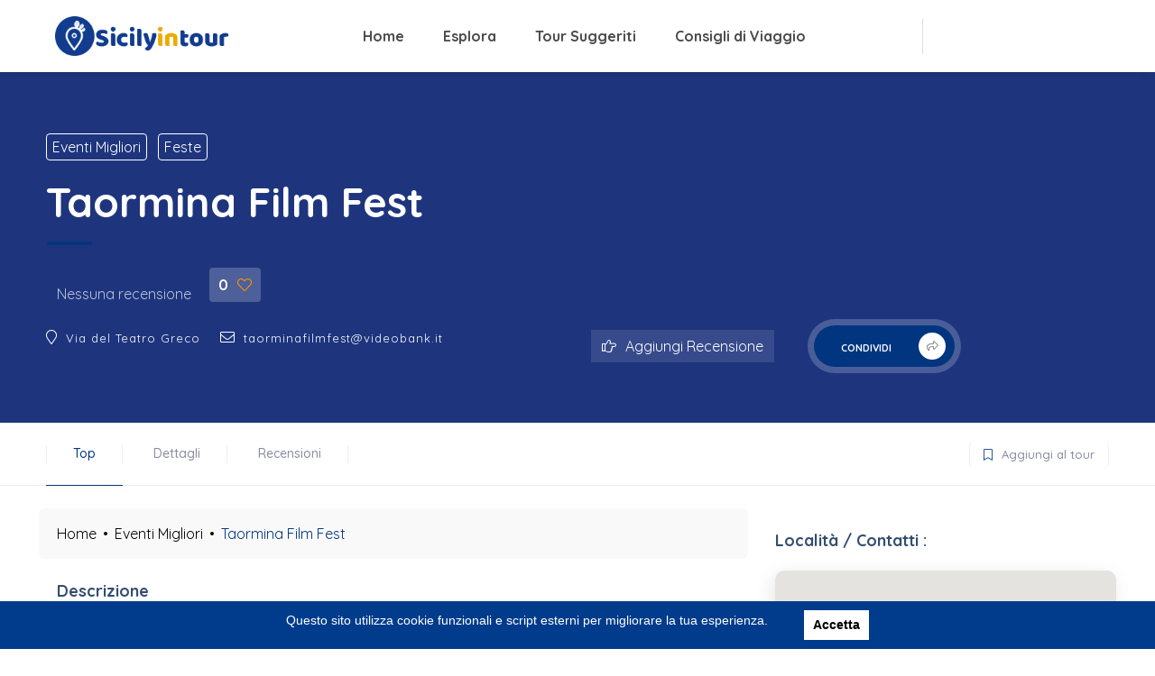

--- FILE ---
content_type: text/html; charset=UTF-8
request_url: https://sicilyintour.com/luogo/taormina-film-fest/
body_size: 35961
content:
<!DOCTYPE html>
<html lang="it-IT">
<head>
	<meta charset="UTF-8">
	<meta name="viewport" content="width=device-width, initial-scale=1.0, viewport-fit=cover" />		<meta http-equiv="x-dns-prefetch-control" content="on">
<link rel="dns-prefetch" href="//fonts.gstatic.com" />
<link rel="dns-prefetch" href="//fonts.googleapis.com" />
<link rel="dns-prefetch" href="//connect.facebook.net" />
<link rel="dns-prefetch" href="//translate.googleapis.com" /><title>Taormina Film Fest | Sicily in Tour</title>
<meta name="uri-translation" content="on" /><link rel="alternate" hreflang="it" href="https://sicilyintour.com/luogo/taormina-film-fest/" />
<link rel="alternate" hreflang="en" href="https://sicilyintour.com/en/luogo/taormina-film-fest/" />
<link rel="alternate" hreflang="fr" href="https://sicilyintour.com/fr/luogo/taormina-film-fest/" />

<!-- All In One SEO Pack 3.6.2ob_start_detected [-1,-1] -->
<meta property="og:type" content="article" />
<meta property="og:title" content="Taormina Film Fest | Sicily in Tour" />
<meta property="og:description" content="Il Taormina Film Fest è il festival cinematografico, di caratura internazionale, che ogni anno si svolte nella bellissima città di Taormina, sullo scenario suggestivo del Teatro Antico, un maestoso lu" />
<meta property="og:url" content="https://sicilyintour.com/luogo/taormina-film-fest/" />
<meta property="og:site_name" content="SicilyinTour.com" />
<meta property="og:image" content="https://sicilyintour.com/wp-content/uploads/2020/01/1.jpg" />
<meta property="article:published_time" content="2020-01-13T10:11:09Z" />
<meta property="article:modified_time" content="2020-06-24T08:57:18Z" />
<meta property="og:image:secure_url" content="https://sicilyintour.com/wp-content/uploads/2020/01/1.jpg" />
<meta name="twitter:card" content="summary" />
<meta name="twitter:title" content="Taormina Film Fest | Sicily in Tour" />
<meta name="twitter:description" content="Il Taormina Film Fest è il festival cinematografico, di caratura internazionale, che ogni anno si svolte nella bellissima città di Taormina, sullo scenario suggestivo del Teatro Antico, un maestoso lu" />
<meta name="twitter:image" content="https://sicilyintour.com/wp-content/uploads/2020/01/1.jpg" />
<!-- All In One SEO Pack -->
<link rel='dns-prefetch' href='//maps.googleapis.com' />
<link rel='dns-prefetch' href='//www.google.com' />
<link rel='dns-prefetch' href='//fonts.googleapis.com' />
<link href='https://fonts.gstatic.com' crossorigin rel='preconnect' />
<link rel="alternate" type="application/rss+xml" title="Sicily in Tour &raquo; Feed" href="https://sicilyintour.com/feed/" />
<link rel="alternate" type="application/rss+xml" title="Sicily in Tour &raquo; Feed dei commenti" href="https://sicilyintour.com/comments/feed/" />
<link rel="alternate" type="application/rss+xml" title="Sicily in Tour &raquo; Taormina Film Fest Feed dei commenti" href="https://sicilyintour.com/luogo/taormina-film-fest/feed/" />
		<script type="text/javascript">
			window._wpemojiSettings = {"baseUrl":"https:\/\/s.w.org\/images\/core\/emoji\/13.0.0\/72x72\/","ext":".png","svgUrl":false,"svgExt":".svg","source":{"concatemoji":"https:\/\/sicilyintour.com\/wp-includes\/js\/wp-emoji-release.min.js"}};
			!function(e,a,t){var r,n,o,i,p=a.createElement("canvas"),s=p.getContext&&p.getContext("2d");function c(e,t){var a=String.fromCharCode;s.clearRect(0,0,p.width,p.height),s.fillText(a.apply(this,e),0,0);var r=p.toDataURL();return s.clearRect(0,0,p.width,p.height),s.fillText(a.apply(this,t),0,0),r===p.toDataURL()}function l(e){if(!s||!s.fillText)return!1;switch(s.textBaseline="top",s.font="600 32px Arial",e){case"flag":return!c([127987,65039,8205,9895,65039],[127987,65039,8203,9895,65039])&&(!c([55356,56826,55356,56819],[55356,56826,8203,55356,56819])&&!c([55356,57332,56128,56423,56128,56418,56128,56421,56128,56430,56128,56423,56128,56447],[55356,57332,8203,56128,56423,8203,56128,56418,8203,56128,56421,8203,56128,56430,8203,56128,56423,8203,56128,56447]));case"emoji":return!c([55357,56424,8205,55356,57212],[55357,56424,8203,55356,57212])}return!1}function d(e){var t=a.createElement("script");t.src=e,t.defer=t.type="text/javascript",a.getElementsByTagName("head")[0].appendChild(t)}for(i=Array("flag","emoji"),t.supports={everything:!0,everythingExceptFlag:!0},o=0;o<i.length;o++)t.supports[i[o]]=l(i[o]),t.supports.everything=t.supports.everything&&t.supports[i[o]],"flag"!==i[o]&&(t.supports.everythingExceptFlag=t.supports.everythingExceptFlag&&t.supports[i[o]]);t.supports.everythingExceptFlag=t.supports.everythingExceptFlag&&!t.supports.flag,t.DOMReady=!1,t.readyCallback=function(){t.DOMReady=!0},t.supports.everything||(n=function(){t.readyCallback()},a.addEventListener?(a.addEventListener("DOMContentLoaded",n,!1),e.addEventListener("load",n,!1)):(e.attachEvent("onload",n),a.attachEvent("onreadystatechange",function(){"complete"===a.readyState&&t.readyCallback()})),(r=t.source||{}).concatemoji?d(r.concatemoji):r.wpemoji&&r.twemoji&&(d(r.twemoji),d(r.wpemoji)))}(window,document,window._wpemojiSettings);
		</script>
		<style type="text/css">
img.wp-smiley,
img.emoji {
	display: inline !important;
	border: none !important;
	box-shadow: none !important;
	height: 1em !important;
	width: 1em !important;
	margin: 0 .07em !important;
	vertical-align: -0.1em !important;
	background: none !important;
	padding: 0 !important;
}
</style>
	<link rel='stylesheet' id='gtranslate-style-css'  href='https://sicilyintour.com/wp-content/plugins/gtranslate/gtranslate-style24.css' type='text/css' media='all' />
<link rel='stylesheet' id='wp-block-library-css'  href='https://sicilyintour.com/wp-includes/css/dist/block-library/style.min.css' type='text/css' media='all' />
<link rel='stylesheet' id='select2-css'  href='https://sicilyintour.com/wp-content/plugins/citybook-add-ons/assets/css/select2.min.css' type='text/css' media='all' />
<link rel='stylesheet' id='citybook-addons-css'  href='https://sicilyintour.com/wp-content/plugins/citybook-add-ons/assets/css/citybook-add-ons.min.css' type='text/css' media='all' />
<style id='citybook-addons-inline-css' type='text/css'>
@media screen and (min-width: 1024px){.body-citybook .azp-element-jsjrlk9fu{width:66.66%;}.body-citybook .azp-element-jsjrlmj98{width:33.33%;}}@media screen and (min-width: 1024px){.body-citybook .azp-element-jsk77s8g6{margin-top:15px;margin-right:0px;margin-bottom:0px;margin-left:0px;}.body-citybook .azp-element-jsk77s8g6{padding-top:15px;padding-right:0px;padding-bottom:15px;padding-left:0px;}.body-citybook .azp-element-jsk77s8g6{border-top-width:1px;border-right-width:0px;border-bottom-width:0px;border-left-width:0px;}.body-citybook .azp-element-jsk77s8g6{border-color:#eeeeee;}.body-citybook .azp-element-jsk77s8g6{border-style:solid;}}@media screen and (min-width: 1024px){}@media screen and (min-width: 1024px){.body-citybook .azp-element-jsl7tywcm{width:33.33%;}.body-citybook .azp-element-jsl7tzwlv{width:33.33%;}.body-citybook .azp-element-jsl7u08hw{width:33.33%;}}@media screen and (max-width: 1024px) and (min-width: 768px) {.body-citybook .azp-element-jsl7tywcm{width:33.33%;}.body-citybook .azp-element-jsl7tzwlv{width:33.33%;}.body-citybook .azp-element-jsl7u08hw{width:33.33%;}}@media screen and (max-width: 767px){.body-citybook .azp-element-jsl7tywcm{width:33.33%;}.body-citybook .azp-element-jsl7tzwlv{width:33.33%;}.body-citybook .azp-element-jsl7u08hw{width:33.33%;}}@media screen and (min-width: 1024px){.body-citybook .azp-element-jsl7rvlcg{width:30%;}.body-citybook .azp-element-jsl7rwlyd{width:30%;}.body-citybook .azp-element-jsl7rx0nl{width:30%;}.body-citybook .azp-element-jsl7rxu0v{width:10%;}}@media screen and (min-width: 1024px){}@media screen and (min-width: 1024px){}@media screen and (min-width: 1024px){}@media screen and (min-width: 1024px){.body-citybook .azp-element-jsjrlk9fu{width:66.66%;}.body-citybook .azp-element-jsjrlmj98{width:33.33%;}}@media screen and (min-width: 1024px){.body-citybook .azp-element-jsk77s8g6{margin-top:15px;margin-right:0px;margin-bottom:0px;margin-left:0px;}.body-citybook .azp-element-jsk77s8g6{padding-top:15px;padding-right:0px;padding-bottom:15px;padding-left:0px;}.body-citybook .azp-element-jsk77s8g6{border-top-width:1px;border-right-width:0px;border-bottom-width:0px;border-left-width:0px;}.body-citybook .azp-element-jsk77s8g6{border-color:#eeeeee;}.body-citybook .azp-element-jsk77s8g6{border-style:solid;}}@media screen and (min-width: 1024px){.body-citybook .azp-element-azp-yu8vtsck96n{width:15%;}.body-citybook .azp-element-azp-d40x99n3u4m{width:85%;}.body-citybook .azp-element-azp-n83g0c8ckq9{width:15%;}.body-citybook .azp-element-azp-9r38zlpidz6{width:85%;}.body-citybook .azp-element-azp-56ryln72gzs{width:15%;}.body-citybook .azp-element-azp-l4ngpmwcum{width:85%;}}@media screen and (max-width: 1024px) and (min-width: 768px) {.body-citybook .azp-element-azp-yu8vtsck96n{width:15%;}.body-citybook .azp-element-azp-d40x99n3u4m{width:85%;}.body-citybook .azp-element-azp-n83g0c8ckq9{width:15%;}.body-citybook .azp-element-azp-9r38zlpidz6{width:85%;}.body-citybook .azp-element-azp-56ryln72gzs{width:15%;}.body-citybook .azp-element-azp-l4ngpmwcum{width:85%;}}@media screen and (max-width: 767px){.body-citybook .azp-element-azp-yu8vtsck96n{width:15%;}.body-citybook .azp-element-azp-d40x99n3u4m{width:85%;}.body-citybook .azp-element-azp-n83g0c8ckq9{width:15%;}.body-citybook .azp-element-azp-9r38zlpidz6{width:85%;}.body-citybook .azp-element-azp-56ryln72gzs{width:15%;}.body-citybook .azp-element-azp-l4ngpmwcum{width:85%;}}@media screen and (min-width: 1024px){.body-citybook .azp-element-jsl7tywcm{width:35%;}.body-citybook .azp-element-jsl7tzwlv{width:40%;}.body-citybook .azp-element-jsl7u08hw{width:25%;}}@media screen and (max-width: 1024px) and (min-width: 768px) {.body-citybook .azp-element-jsl7tywcm{width:35%;}.body-citybook .azp-element-jsl7tzwlv{width:40%;}.body-citybook .azp-element-jsl7u08hw{width:25%;}}@media screen and (max-width: 767px){.body-citybook .azp-element-jsl7tywcm{width:35%;}.body-citybook .azp-element-jsl7tzwlv{width:40%;}.body-citybook .azp-element-jsl7u08hw{width:25%;}}@media screen and (min-width: 1024px){.body-citybook .azp-element-jsl7rvlcg{width:80%;}.body-citybook .azp-element-jsl7rxu0v{width:20%;}}@media screen and (min-width: 1024px){}@media screen and (min-width: 1024px){}@media screen and (min-width: 1024px){}@media screen and (min-width: 1024px){.body-citybook .azp-element-jsjrlk9fu{width:66.66%;}.body-citybook .azp-element-jsjrlmj98{width:33.33%;}}@media screen and (min-width: 1024px){}@media screen and (min-width: 1024px){}@media screen and (min-width: 1024px){.body-citybook .azp-element-jsl7tywcm{width:33.33%;}.body-citybook .azp-element-jsl7tzwlv{width:33.33%;}.body-citybook .azp-element-jsl7u08hw{width:33.33%;}}@media screen and (max-width: 1024px) and (min-width: 768px) {.body-citybook .azp-element-jsl7tywcm{width:33.33%;}.body-citybook .azp-element-jsl7tzwlv{width:33.33%;}.body-citybook .azp-element-jsl7u08hw{width:33.33%;}}@media screen and (max-width: 767px){.body-citybook .azp-element-jsl7tywcm{width:33.33%;}.body-citybook .azp-element-jsl7tzwlv{width:33.33%;}.body-citybook .azp-element-jsl7u08hw{width:33.33%;}}@media screen and (min-width: 1024px){.body-citybook .azp-element-jsl7rvlcg{width:30%;}.body-citybook .azp-element-jsl7rwlyd{width:30%;}.body-citybook .azp-element-jsl7rx0nl{width:30%;}.body-citybook .azp-element-jsl7rxu0v{width:10%;}}@media screen and (min-width: 1024px){}@media screen and (min-width: 1024px){}@media screen and (min-width: 1024px){}@media screen and (min-width: 1024px){.body-citybook .azp-element-jsjrlk9fu{width:66.66%;}.body-citybook .azp-element-jsjrlmj98{width:33.33%;}}@media screen and (min-width: 1024px){.body-citybook .azp-element-jsk77s8g6{margin-top:15px;margin-right:0px;margin-bottom:0px;margin-left:0px;}.body-citybook .azp-element-jsk77s8g6{padding-top:15px;padding-right:0px;padding-bottom:15px;padding-left:0px;}.body-citybook .azp-element-jsk77s8g6{border-top-width:1px;border-right-width:0px;border-bottom-width:0px;border-left-width:0px;}.body-citybook .azp-element-jsk77s8g6{border-color:#eeeeee;}.body-citybook .azp-element-jsk77s8g6{border-style:solid;}}@media screen and (min-width: 1024px){}@media screen and (min-width: 1024px){.body-citybook .azp-element-jsl7tywcm{width:33.33%;}.body-citybook .azp-element-jsl7tzwlv{width:33.33%;}.body-citybook .azp-element-jsl7u08hw{width:33.33%;}}@media screen and (max-width: 1024px) and (min-width: 768px) {.body-citybook .azp-element-jsl7tywcm{width:33.33%;}.body-citybook .azp-element-jsl7tzwlv{width:33.33%;}.body-citybook .azp-element-jsl7u08hw{width:33.33%;}}@media screen and (max-width: 767px){.body-citybook .azp-element-jsl7tywcm{width:33.33%;}.body-citybook .azp-element-jsl7tzwlv{width:33.33%;}.body-citybook .azp-element-jsl7u08hw{width:33.33%;}}@media screen and (min-width: 1024px){.body-citybook .azp-element-jsl7rvlcg{width:30%;}.body-citybook .azp-element-jsl7rwlyd{width:30%;}.body-citybook .azp-element-jsl7rx0nl{width:30%;}.body-citybook .azp-element-jsl7rxu0v{width:10%;}}@media screen and (min-width: 1024px){}@media screen and (min-width: 1024px){}@media screen and (min-width: 1024px){}@media screen and (min-width: 1024px){.body-citybook .azp-element-jsjrmpqt4{background:center bottom;}.body-citybook .azp-element-jsjrlk9fu{width:66.66%;}.body-citybook .azp-element-jt40qswwe{padding:35px;}.body-citybook .azp-element-azp-jc6mzpzqp58{margin-top:0px;margin-right:0px;margin-bottom:25px;margin-left:0px;}.body-citybook .azp-element-azp-8fdnd5dxb1a{margin-top:30px;margin-right:0px;margin-bottom:0px;margin-left:30px;}.body-citybook .azp-element-azp-ncfcrads5y8{margin-top:0px;margin-right:0px;margin-bottom:-4px;margin-left:0px;}.body-citybook .azp-element-jsjrlmj98{width:33.33%;}}@media screen and (max-width: 767px){.body-citybook .azp-element-jt40qswwe{margin-top:0px;margin-right:0px;margin-bottom:25px;margin-left:0px;}}@media screen and (min-width: 1024px){}@media screen and (max-width: 767px){.body-citybook .azp-element-azp-tleicb3oghl{width:50%;}.body-citybook .azp-element-azp-rg1belyizbi{width:50%;}}@media screen and (min-width: 1024px){}@media screen and (min-width: 1024px){.body-citybook .azp-element-jsl7tywcm{width:33.33%;}.body-citybook .azp-element-jsl7tzwlv{width:33.33%;}.body-citybook .azp-element-jsl7u08hw{width:33.33%;}}@media screen and (max-width: 1024px) and (min-width: 768px) {.body-citybook .azp-element-jsl7tywcm{width:33.33%;}.body-citybook .azp-element-jsl7tzwlv{width:33.33%;}.body-citybook .azp-element-jsl7u08hw{width:33.33%;}}@media screen and (max-width: 767px){.body-citybook .azp-element-jsl7tywcm{width:33.33%;}.body-citybook .azp-element-jsl7tzwlv{width:33.33%;}.body-citybook .azp-element-jsl7u08hw{width:33.33%;}}@media screen and (min-width: 1024px){.body-citybook .azp-element-jsl7rvlcg{width:30%;}.body-citybook .azp-element-jsl7rwlyd{width:30%;}.body-citybook .azp-element-jsl7rx0nl{width:30%;}.body-citybook .azp-element-jsl7rxu0v{width:10%;}}@media screen and (min-width: 1024px){}@media screen and (min-width: 1024px){}@media screen and (min-width: 1024px){.body-citybook .azp-element-azp-d7xgd2bh5li{width:100%;}}@media screen and (min-width: 1024px){.body-citybook .azp-element-jsjrlk9fu{width:66.66%;}.body-citybook .azp-element-azp-at3183zjuuv{margin-top:30px;margin-right:0px;margin-bottom:0px;margin-left:30px;}.body-citybook .azp-element-azp-seuxgqut2gn{margin-top:0px;margin-right:0px;margin-bottom:0px;margin-left:30px;}.body-citybook .azp-element-jsjrlmj98{width:33.33%;}.body-citybook .azp-element-azp-fgq7ydixskw{margin-top:0px;margin-right:0px;margin-bottom:0px;margin-left:0px;}}@media screen and (min-width: 1024px){.body-citybook .azp-element-jsk77s8g6{margin-top:15px;margin-right:0px;margin-bottom:0px;margin-left:0px;}.body-citybook .azp-element-jsk77s8g6{padding-top:15px;padding-right:0px;padding-bottom:15px;padding-left:0px;}.body-citybook .azp-element-jsk77s8g6{border-top-width:1px;border-right-width:0px;border-bottom-width:0px;border-left-width:0px;}.body-citybook .azp-element-jsk77s8g6{border-color:#eeeeee;}.body-citybook .azp-element-jsk77s8g6{border-style:solid;}}@media screen and (min-width: 1024px){}@media screen and (min-width: 1024px){.body-citybook .azp-element-jsl7tywcm{width:33.33%;}.body-citybook .azp-element-jsl7tzwlv{width:33.33%;}.body-citybook .azp-element-jsl7u08hw{width:33.33%;}}@media screen and (max-width: 1024px) and (min-width: 768px) {.body-citybook .azp-element-jsl7tywcm{width:33.33%;}.body-citybook .azp-element-jsl7tzwlv{width:33.33%;}.body-citybook .azp-element-jsl7u08hw{width:33.33%;}}@media screen and (max-width: 767px){.body-citybook .azp-element-jsl7tywcm{width:33.33%;}.body-citybook .azp-element-jsl7tzwlv{width:33.33%;}.body-citybook .azp-element-jsl7u08hw{width:33.33%;}}@media screen and (min-width: 1024px){.body-citybook .azp-element-jsl7rvlcg{width:30%;}.body-citybook .azp-element-jsl7rwlyd{width:30%;}.body-citybook .azp-element-jsl7rx0nl{width:30%;}.body-citybook .azp-element-jsl7rxu0v{width:10%;}}@media screen and (min-width: 1024px){}@media screen and (min-width: 1024px){}@media screen and (min-width: 1024px){.body-citybook .azp-element-azp-bogltcozdg{width:40%;}.body-citybook .azp-element-azp-bogltcozdg{border-width:10px;}.body-citybook .azp-element-azp-5gkiu81pc1w{width:60%;}.body-citybook .azp-element-azp-g7si8vsti8t{margin:10px;}}@media screen and (min-width: 1024px){.body-citybook .azp-element-jsjrlk9fu{width:66.66%;}.body-citybook .azp-element-azp-r6ddb124s8{margin-top:25px;margin-right:0px;margin-bottom:25px;margin-left:0px;}.body-citybook .azp-element-azp-v9322315zlh{width:20%;}.body-citybook .azp-element-azp-yqm2jr33wiq{width:80%;}.body-citybook .azp-element-azp-94bazgn4hep{width:20%;}.body-citybook .azp-element-azp-ox44ckun8qh{width:80%;}.body-citybook .azp-element-azp-w4vjs9t5p1{width:20%;}.body-citybook .azp-element-azp-ppakcymcwop{width:80%;}.body-citybook .azp-element-azp-9v87693qw1u{width:20%;}.body-citybook .azp-element-azp-xjx6usig9bg{width:80%;}.body-citybook .azp-element-azp-o9xr50ge9ml{width:20%;}.body-citybook .azp-element-azp-f6h2vhnf56h{width:80%;}.body-citybook .azp-element-azp-jk0md5jje6o{width:20%;}.body-citybook .azp-element-azp-yjzcpn1g4wh{width:80%;}.body-citybook .azp-element-azp-vj6a8s5p97{width:20%;}.body-citybook .azp-element-azp-9ck3kq8mz0s{width:80%;}.body-citybook .azp-element-azp-38o95r81v4r{width:20%;}.body-citybook .azp-element-azp-1ius0lqnks1{width:80%;}.body-citybook .azp-element-jsjrlmj98{width:33.33%;}.body-citybook .azp-element-azp-8tez8y5c34o{width:100%;}}@media screen and (min-width: 1024px){.body-citybook .azp-element-jsk77s8g6{margin-top:15px;margin-right:0px;margin-bottom:0px;margin-left:0px;}.body-citybook .azp-element-jsk77s8g6{padding-top:15px;padding-right:0px;padding-bottom:15px;padding-left:0px;}.body-citybook .azp-element-jsk77s8g6{border-top-width:1px;border-right-width:0px;border-bottom-width:0px;border-left-width:0px;}.body-citybook .azp-element-jsk77s8g6{border-color:#eeeeee;}.body-citybook .azp-element-jsk77s8g6{border-style:solid;}}@media screen and (min-width: 1024px){}@media screen and (min-width: 1024px){.body-citybook .azp-element-jsjrlk9fu{width:66.66%;}.body-citybook .azp-element-azp-c0t3460kkdv{margin-top:30px;margin-right:0px;margin-bottom:0px;margin-left:30px;}.body-citybook .azp-element-azp-gnkno6j083q{margin-top:0px;margin-right:0px;margin-bottom:0px;margin-left:30px;}.body-citybook .azp-element-jsjrlmj98{width:33.33%;}}@media screen and (min-width: 1024px){.body-citybook .azp-element-jsk77s8g6{margin-top:15px;margin-right:0px;margin-bottom:0px;margin-left:0px;}.body-citybook .azp-element-jsk77s8g6{padding-top:15px;padding-right:0px;padding-bottom:15px;padding-left:0px;}.body-citybook .azp-element-jsk77s8g6{border-top-width:1px;border-right-width:0px;border-bottom-width:0px;border-left-width:0px;}.body-citybook .azp-element-jsk77s8g6{border-color:#eeeeee;}.body-citybook .azp-element-jsk77s8g6{border-style:solid;}}@media screen and (min-width: 1024px){}@media screen and (min-width: 1024px){}@media screen and (min-width: 1024px){}@media screen and (min-width: 1024px){.body-citybook .azp-element-jrbjigyl7{width:40%;}.body-citybook .azp-element-jrbjiiz3o{width:60%;}.body-citybook .azp-element-jrbjj5pjg{width:100%;}}@media screen and (max-width: 1024px) and (min-width: 768px) {.body-citybook .azp-element-jrbjiiz3o{margin-top:20px;margin-right:0px;margin-bottom:0px;margin-left:0px;}}@media screen and (max-width: 767px){.body-citybook .azp-element-jrbjiiz3o{margin-top:20px;margin-right:0px;margin-bottom:0px;margin-left:0px;}}@media screen and (min-width: 1024px){.body-citybook .azp-element-jsjrlk9fu{width:66.66%;}.body-citybook .azp-element-azp-z7c4u7wi51m{margin-top:25px;margin-right:0px;margin-bottom:25px;margin-left:0px;}.body-citybook .azp-element-jsjrlmj98{width:33.33%;}}@media screen and (min-width: 1024px){}@media screen and (min-width: 1024px){}@media screen and (min-width: 1024px){.body-citybook .azp-element-jsl7tywcm{width:33.33%;}.body-citybook .azp-element-jsl7tzwlv{width:33.33%;}.body-citybook .azp-element-jsl7u08hw{width:33.33%;}}@media screen and (max-width: 1024px) and (min-width: 768px) {.body-citybook .azp-element-jsl7tywcm{width:33.33%;}.body-citybook .azp-element-jsl7tzwlv{width:33.33%;}.body-citybook .azp-element-jsl7u08hw{width:33.33%;}}@media screen and (max-width: 767px){.body-citybook .azp-element-jsl7tywcm{width:33.33%;}.body-citybook .azp-element-jsl7tzwlv{width:33.33%;}.body-citybook .azp-element-jsl7u08hw{width:33.33%;}}@media screen and (min-width: 1024px){.body-citybook .azp-element-azp-c37e04samzp{width:70%;}.body-citybook .azp-element-azp-4uoizeiivvv{width:30%;}}@media screen and (min-width: 1024px){}@media screen and (min-width: 1024px){}@media screen and (min-width: 1024px){}@media screen and (min-width: 1024px){}@media screen and (min-width: 1024px){}@media screen and (min-width: 1024px){}@media screen and (min-width: 1024px){}@media screen and (min-width: 1024px){}@media screen and (min-width: 1024px){}@media screen and (min-width: 1024px){.body-citybook .azp-element-jsjrmpqt4{background:center bottom;}.body-citybook .azp-element-jsjrlk9fu{width:66.66%;}.body-citybook .azp-element-azp-8fdnd5dxb1a{margin-top:30px;margin-right:0px;margin-bottom:0px;margin-left:30px;}.body-citybook .azp-element-jsjrlmj98{width:33.33%;}}@media screen and (min-width: 1024px){.body-citybook .azp-element-jsk77s8g6{margin-top:15px;margin-right:0px;margin-bottom:0px;margin-left:0px;}.body-citybook .azp-element-jsk77s8g6{padding-top:15px;padding-right:0px;padding-bottom:15px;padding-left:0px;}.body-citybook .azp-element-jsk77s8g6{border-top-width:1px;border-right-width:0px;border-bottom-width:0px;border-left-width:0px;}.body-citybook .azp-element-jsk77s8g6{border-color:#eeeeee;}.body-citybook .azp-element-jsk77s8g6{border-style:solid;}}@media screen and (min-width: 1024px){}@media screen and (min-width: 1024px){.body-citybook .azp-element-jsl7tywcm{width:33.33%;}.body-citybook .azp-element-jsl7tzwlv{width:33.33%;}.body-citybook .azp-element-jsl7u08hw{width:33.33%;}}@media screen and (max-width: 1024px) and (min-width: 768px) {.body-citybook .azp-element-jsl7tywcm{width:33.33%;}.body-citybook .azp-element-jsl7tzwlv{width:33.33%;}.body-citybook .azp-element-jsl7u08hw{width:33.33%;}}@media screen and (max-width: 767px){.body-citybook .azp-element-jsl7tywcm{width:33.33%;}.body-citybook .azp-element-jsl7tzwlv{width:33.33%;}.body-citybook .azp-element-jsl7u08hw{width:33.33%;}}@media screen and (min-width: 1024px){.body-citybook .azp-element-jsl7rvlcg{width:30%;}.body-citybook .azp-element-jsl7rwlyd{width:30%;}.body-citybook .azp-element-jsl7rx0nl{width:30%;}.body-citybook .azp-element-jsl7rxu0v{width:10%;}}
</style>
<link rel='stylesheet' id='contact-form-7-css'  href='https://sicilyintour.com/wp-content/plugins/contact-form-7/includes/css/styles.css' type='text/css' media='all' />
<link rel='stylesheet' id='facebook-login-css'  href='https://sicilyintour.com/wp-content/plugins/wp-facebook-login/public/css/facebook-login.css' type='text/css' media='all' />
<link rel='stylesheet' id='mc4wp-form-themes-css'  href='https://sicilyintour.com/wp-content/plugins/mailchimp-for-wp/assets/css/form-themes.min.css' type='text/css' media='all' />
<link rel='stylesheet' id='citybook-fonts-css'  href='https://fonts.googleapis.com/css?family=Montserrat%3A400%2C500%2C600%2C700%2C800%2C800i%2C900%7CQuicksand%3A300%2C400%2C500%2C700&#038;subset=cyrillic%2Ccyrillic-ext%2Clatin-ext%2Cvietnamese' type='text/css' media='all' />
<link rel='stylesheet' id='font-awesome-css'  href='https://sicilyintour.com/wp-content/plugins/elementor/assets/lib/font-awesome/css/font-awesome.min.css' type='text/css' media='all' />
<link rel='stylesheet' id='lightgallery-css'  href='https://sicilyintour.com/wp-content/themes/sicilyintour/assets/css/lightgallery.min.css' type='text/css' media='all' />
<link rel='stylesheet' id='slick-css'  href='https://sicilyintour.com/wp-content/themes/sicilyintour/assets/css/slick.min.css' type='text/css' media='all' />
<link rel='stylesheet' id='citybook-plugins-css'  href='https://sicilyintour.com/wp-content/themes/sicilyintour/assets/css/plugins.css' type='text/css' media='all' />
<link rel='stylesheet' id='citybook-style-css'  href='https://sicilyintour.com/wp-content/themes/sicilyintour/style.css' type='text/css' media='all' />
<link rel='stylesheet' id='citybook-color-css'  href='https://sicilyintour.com/wp-content/themes/sicilyintour/assets/css/color.min.css' type='text/css' media='all' />
<style id='citybook-color-inline-css' type='text/css'>
.listing-feature-wrap input[type="checkbox"]:checked:after,.listing-feature-wrap input[type="radio"]:checked:after,.add-feature-checkbox input[type="checkbox"]:checked:after,.add-feature-radio input[type="radio"]:checked:after,.listing-features-loader,.account-box a,.comment-date i,.pager a i,.sticky .list-single-main-item-title h3 a,.info-button:hover,.footer-social li a,.lost_password a:hover,.nav-holder nav li a.act-link,.nav-holder nav li a:hover,.testi-text:before,.testi-text:after,.citybook-tweet .timePosted a:before,.map-popup-contact-infos i,.dark-header .nav-holder nav li ul a:hover,.main-register h3 span strong,.main-register label i,.listsearch-header h3 span,.listing-view-layout li a.active,.listsearch-input-text label i,.distance-title i,.listsearch-input-item i,.filter-tags input:checked:after,.more-filter-option:hover,.distance-title span,.selectbox li.selected,.mapzoom-in:hover,.mapzoom-out:hover,.footer-widget .widget-posts-date,.listsearch-input-text .loc-act,.list-single-header-contacts li i,.viewed-counter i,.list-single-header-column .custom-scroll-link i,.list-single-header-cat span i,.scroll-nav-wrapper .scroll-nav li a.act-scrlink,.listing-features li i,.list-author-widget-contacts li span i,.list-author-widget-contacts li a:hover,.current-status i,.scroll-nav-wrapper .save-btn i,.list-single-contacts li i,.list-post-counter.single-list-post-counter i,.reviews-comments-item-date i,.list-single-main-item-title span,.section-title-left span,.custom-form label i,.custom-form .quantity span i,.box-widget .widget-posts .widget-posts-date i,.box-widget .widget-posts .widget-posts-descr a:hover,.team-social li a,.team-info h3 a:hover,.section-title h2 a,section.color-bg .header-sec-link a:hover,.user-profile-menu li a.user-profile-act,.user-profile-menu li a.active,.user-profile-menu li a:hover,.log-out-btn,.pass-input-wrap span,.header-user-name:before,.header-user-menu ul li a:hover,.reply-mail a,.dashboard-message-text h4 span,.profile-edit-page-header .breadcrumbs span,.profile-edit-page-header .breadcrumbs a:hover,.reviews-comments-item-link,.fuzone:hover .fu-text i,.radio input[type="radio"]:checked+span:before,.booking-details a,.booking-details span.booking-text,.message-details a,.message-details span.msg-text,.dashboard-listing-table-address i,.post-opt li i,.list-single-main-item-title h3 a:hover,.post-opt li a:hover,.post-link i,.post-link:hover,.tl-text i,.tl-text h3,.features-box .time-line-icon i,.features-box h3,.images-collage-title span,.process-item .time-line-icon i,.card-post-content h3 a:hover,.card-listing .list-post-counter i,.section-subtitle,.process-item:hover .process-count,.footer-contacts li i,.main-search-input-item.location a,.card-listing .geodir-category-location i,.show-reg-form:hover,.show-search-button i,.menusb li a i,.menusb a.back:before,.menusb a.act-link,.sp-cont,.list-single-tags a:hover,.card-listing .geodir-category-content h3 a:hover,.citybook-tweet a:hover,.subscribe-message.error a,.share-holder.hid-share .share-container .share-icon,.footer-contacts li a:hover,.listing-title a:hover,.listings-loader,.no-results-search a,.nav-holder nav li.current-menu-item>a,.nav-holder nav li.current-menu-parent>a,.nav-holder nav li.current-menu-ancestor>a,.logo-text h2,.claim-widget-link a,.claim-success,.sidebar-ad-widget .list-post-counter i,.sidebar-ad-widget .geodir-category-location i,.sidebar-ad-widget .geodir-category-content h3 a:hover,.attr-nav .cart-link:hover,ul.cart_list li .quantity .amount,.woocommerce ul.product_list_widget li .quantity .amount,ul.cart_list li a:hover,.woocommerce ul.product_list_widget li a:hover,.woocommerce-mini-cart__buttons .button:hover,.au-name-li .au-role,.wkhour-opening,.mb-open-filter:hover,.mb-open-filter.active,span.viewed-count,.single-event-date,.remove-date-time i,.flatWeatherPlugin ul.wiForecasts li.wi,.chat-date,.your-reply .reply-text:before,.switchchat-btn,.ol-control button:hover,.total-cost-input,.lfield-icon,.show-currency-tooltip i,.currency-tooltip li i,.cart-total strong,.cart-dtright strong,.bkdates-date-detail,.btn-link,.bkfuser-fields .lbl-hasIcon i,.get-current-city i,.lcard-distance strong{color:#013580}.tagcloud a,.navslide-wrap,.slide-progress,nav li a.act-link:before,.hs-nav .navslide-wrap.next-slide-wrap a,.folio-counter,.add-list,.section-separator:before,.listing-carousel-wrap .swiper-pagination .swiper-pagination-bullet.swiper-pagination-bullet-active,.card-btn:hover,.footer-widget #subscribe-button,.custom-form .log-submit-btn,.add-list,.parallax-section .section-separator:before,.sw-btn,.color-bg,.mapzoom-in,.mapzoom-out,.infoBox-close,.ctb-modal-close,.header-search-button,.listing-view-layout li a,.listsearch-input-item .selectbox,.rangeslider__fill,.fs-map-btn,.lfilter-submit,.more-filter-option span,.back-to-filters,.back-to-filters span,.pin,.load-more-button,.footer-menu li:before,.pagination a.current-page,.pagination a:hover,.pagination .nav-links>span.current,.section-title .breadcrumbs a:before,.section-title .woocommerce-breadcrumb a:before,.showshare,.scroll-nav-wrapper .scroll-nav li a:before,.list-single-main-wrapper .breadcrumbs,.list-widget-social li a,.btn.transparent-btn:hover,.btn.flat-btn,.accordion a.toggle.act-accordion,.custom-form .quantity input.qty,.widget-posts-link span,.box-item a.gal-link,.custom-form .selectbox,.photoUpload,.user-profile-menu li a span,.tabs-menu li.current a,.tabs-menu li a:hover,.header-social li a:hover,.main-search-button,.selectbox li:hover,.color-overlay,.trs-btn,.testi-counter,.to-top,.header-sec-link a,.card-btn,.profile-edit-page-header .breadcrumbs a:before,.dashboard-listing-table-opt li a.del-btn,.widget_search .search-submit,.box-widget-item .list-single-tags a,.reviews-comments-item-text .new-dashboard-item:hover,.step-item,.video-box-btn,.slick-dots li.slick-active button,.time-line-container:before,.error-wrap form .search-submit,.testimonials-carousel .slick-current .testimonilas-text,.cs-social li a,.cs-countdown-item:before,.listing-counter,.price-head,.price-link,.sp-cont:hover,.cluster div,.lg-actions .lg-next,.lg-actions .lg-prev,.log-out-btn:hover,.map-popup-category,.mapnavigation a:hover,.addfield,.list-author-widget-socials a,.nav-holder nav li.current-menu-item>a:before,.nav-holder nav li.current-menu-parent>a:before,.nav-holder nav li.current-menu-ancestor>a:before,.author-social a,.subscribe-form .subscribe-button,.protected-wrap input[type="submit"],.listsearch-input-item .nice-select,.listsearch-input-item .nice-select .list li.selected.focus,.listsearch-input-item .nice-select .list li:hover,.listsearch-input-item .nice-select .list li.selected,.custom-form .nice-select .list li:hover,.custom-form .nice-select .list li.selected,.custom-form .nice-select,.header-search-select-item .nice-select .list li:hover,.header-search-select-item .nice-select .list li.selected,.main-search-input-item .nice-select .list li:hover,.main-search-input-item .nice-select .list li.selected,.pac-item:hover,.listing-verified,.tooltipwrap .tooltiptext,.cart-count,.mb-btns-wrap,.mb-open-filter,.remove-date-time:hover,.sw-btn.swiper-button-prev,.sw-btn.swiper-button-next,.del-btn,.chat-counter,.chat-item:after,.message-input button,.reply-time span:before,.your-reply .reply-text,.typing-indicator,.typing-indicator:after,.typing-indicator:before,.jspDrag,.chat-replies-loading span,.chat-replies-lmore span,.chat-error-message,.ol-control button,#listing-submission-form #listing_cats,.available-cal-months .cal-date-checked,.cth-dropdown-options input[type=checkbox]:checked+label,.count-select-ser,.available_counter,.nice-select .option.selected,.nice-select .option:hover,.nice-select .option.selected.focus{background:#013580}.available-cal-months .cal-date-checked:hover{background:#000000}.available-cal-months .cal-date-inside{background:#014ab3}.tooltipwrap .tooltiptext:after{border-color:#013580 transparent transparent transparent}.pulse:after{-webkit-box-shadow:0 0 1px 3px #013580;box-shadow:0 0 1px 3px #013580}.listing-view-layout li a.active,.rangeslider__handle,.list-author-widget-text .btn,.btn.transparent-btn,.log-out-btn,blockquote,.cluster div:before,.header-search-select-item .nice-select:after,.main-search-input-item .nice-select:after,.mb-open-filter:hover,.mb-open-filter.active,.nice-select:after{border-color:#013580}.selectbox .trigger .arrow{border-top:5px solid #013580}.listing-rating i{color:#FACC39}.gradient-bg,.listing-geodir-category,.list-single-header-cat a,.box-widget-item .list-single-tags a:hover,.nav-holder nav li a:before,.tagcloud a:hover{background-color:#022b6f;background:-webkit-gradient(linear,0% 0%,0% 100%,from(#022b6f),to(#00447e));background:-webkit-linear-gradient(top,#022b6f,#00447e);background:-o-linear-gradient(top,#022b6f,#00447e)}.slick-carouse-wrap .swiper-button-next,.slick-carouse-wrap .swiper-button-prev,.onoffswitch-inner:before,.onoffswitch-inner:after{background-color:#013580}.testimonilas-avatar-item:before{border-top-color:#013580}.process-end i,.best-price .price-head,.notification.success,.new-dashboard-item,.you-booked,.dashboard-listing-table-opt li a,.package-status,.ad-status,#submit-listing-message.success{background-color:#ef961a}.profile-edit-header h4 span,.recomm-price i,.opening-hours .current-status,.pricerange,.list-single-header-item h2 a,.item-ad{color:#ef961a}.recomm-price i,.item-ad{border-color:#ef961a}.you-booked,.btn.delete-bookmark-btn:hover,.btn.delete-bookmark-btn-clicked:hover,.mapzoom-in:hover,.mapzoom-out:hover,.soc-log a:hover,.ctb-modal-close:hover,.custom-form .log-submit-btn:hover,.custom-form .log-submit-btn:disabled,.listing-claim-form #lclaim-submit:disabled,.stripe-plan-submit:hover,.dark-header,.btn.color-bg:hover,.btn:disabled,.btn.flat-btn:disabled,#edit-profile-submit.disabled,#change-pass-submit.disabled{background-color:#ef961a}.body-citybook div.datedropper.primary .pick-lg-b .pick-sl:before,.body-citybook div.datedropper.primary .pick-lg-h,.body-citybook div.datedropper.primary .pick-m,.body-citybook div.datedropper.primary .pick-submit,.body-citybook div.datedropper.primary:before{background-color:#013580}.body-citybook div.datedropper.primary .pick li span,.body-citybook div.datedropper.primary .pick-btn,.body-citybook div.datedropper.primary .pick-lg-b .pick-wke,.body-citybook div.datedropper.primary .pick-y.pick-jump{color:#013580}.body-citybook .td-clock{box-shadow:0 0 0 1px #013580,0 0 0 8px rgba(0,0,0,.05)}.body-citybook .td-clock:before{border-left:1px solid #013580;border-top:1px solid #013580}.body-citybook .td-select:after{box-shadow:0 0 0 1px #013580}.body-citybook .td-clock .td-time span.on{color:#013580}.body-citybook.woocommerce span.onsale,.body-citybook span.onsale{background:#013580}.body-citybook.woocommerce a.button,.body-citybook.woocommerce button.button,.body-citybook a.button,.body-citybook button.button{color:#013580;border-color:#013580}.body-citybook.woocommerce a.button:hover,.body-citybook.woocommerce a.button:focus,.body-citybook.woocommerce button.button:hover,.body-citybook.woocommerce button.button:focus,.body-citybook a.button:hover,.body-citybook a.button:focus,.body-citybook button.button:hover,.body-citybook button.button:focus{background:#013580;color:#fff;border-color:#013580}.body-citybook.woocommerce ul.products li.product a:hover,.body-citybook ul.products li.product a:hover{color:#013580}.body-citybook.woocommerce ul.products li.product .onsale,.body-citybook ul.products li.product .onsale{background:#013580}.body-citybook.woocommerce ul.products li.product .cth-add-to-cart a,.body-citybook ul.products li.product .cth-add-to-cart a{background:#013580;border-color:#013580}.body-citybook.woocommerce ul.products li.product .cth-add-to-cart a:hover,.body-citybook ul.products li.product .cth-add-to-cart a:hover{background:#ef961a;border-color:#ef961a}.body-citybook.woocommerce ul.products li.product .cth-add-to-cart a.added_to_cart,.body-citybook ul.products li.product .cth-add-to-cart a.added_to_cart{background:transparent;color:#013580}.body-citybook.woocommerce ul.products li.product .cth-add-to-cart a.added_to_cart:hover,.body-citybook ul.products li.product .cth-add-to-cart a.added_to_cart:hover{border-color:#013580}.body-citybook.woocommerce .woocommerce-mini-cart__buttons .button,.body-citybook .woocommerce-mini-cart__buttons .button{background:#013580;border-color:#013580}.body-citybook.woocommerce .woocommerce-mini-cart__buttons .button:hover,.body-citybook .woocommerce-mini-cart__buttons .button:hover{background:#ef961a;border-color:#ef961a;color:#fff}.body-citybook.woocommerce .woocommerce-mini-cart__buttons .button.checkout,.body-citybook .woocommerce-mini-cart__buttons .button.checkout{color:#013580}.body-citybook.woocommerce .woocommerce-mini-cart__buttons .button.checkout:hover,.body-citybook .woocommerce-mini-cart__buttons .button.checkout:hover{background:#013580;color:#fff;border-color:#013580}.body-citybook.woocommerce nav.woocommerce-pagination .page-numbers:hover,.body-citybook.woocommerce nav.woocommerce-pagination .page-numbers.current,.body-citybook nav.woocommerce-pagination .page-numbers:hover,.body-citybook nav.woocommerce-pagination .page-numbers.current{background:#013580;border-color:#013580;color:#fff}.body-citybook.woocommerce ul.products li.product .price,.body-citybook.woocommerce div.product .price,.body-citybook ul.products li.product .price,.body-citybook div.product .price{color:#013580}.body-citybook.woocommerce #respond input#submit,.body-citybook.woocommerce a.button.alt,.body-citybook.woocommerce button.button.alt,.body-citybook.woocommerce input.button.alt,.body-citybook #respond input#submit,.body-citybook a.button.alt,.body-citybook button.button.alt,.body-citybook input.button.alt{color:#fff;background:#013580}.body-citybook.woocommerce #respond input#submit:hover,.body-citybook.woocommerce #respond input#submit:focus,.body-citybook.woocommerce a.button.alt:hover,.body-citybook.woocommerce a.button.alt:focus,.body-citybook.woocommerce button.button.alt:hover,.body-citybook.woocommerce button.button.alt:focus,.body-citybook.woocommerce input.button.alt:hover,.body-citybook.woocommerce input.button.alt:focus,.body-citybook #respond input#submit:hover,.body-citybook #respond input#submit:focus,.body-citybook a.button.alt:hover,.body-citybook a.button.alt:focus,.body-citybook button.button.alt:hover,.body-citybook button.button.alt:focus,.body-citybook input.button.alt:hover,.body-citybook input.button.alt:focus{background:#ef961a;border-color:#ef961a}.body-citybook.woocommerce .woocommerce-info,.body-citybook.woocommerce .woocommerce-message,.body-citybook .woocommerce-info,.body-citybook .woocommerce-message{border-top-color:#013580}.body-citybook.woocommerce .woocommerce-info:before,.body-citybook.woocommerce .woocommerce-message:before,.body-citybook .woocommerce-info:before,.body-citybook .woocommerce-message:before{color:#013580}.body-citybook.woocommerce .widget_price_filter .price_slider_wrapper .ui-widget-content,.body-citybook .widget_price_filter .price_slider_wrapper .ui-widget-content{background-color:#ef961a}.body-citybook.woocommerce .widget_price_filter .ui-slider .ui-slider-range,.body-citybook.woocommerce .widget_price_filter .ui-slider .ui-slider-handle,.body-citybook .widget_price_filter .ui-slider .ui-slider-range,.body-citybook .widget_price_filter .ui-slider .ui-slider-handle{background-color:#013580}.body-citybook.woocommerce .box-widget .woocommerce-Price-amount,.body-citybook .box-widget .woocommerce-Price-amount{color:#013580}section.products>h2:after{background:#013580}.products>h2,.wc-tab>h2,.woocommerce div.product .product_title,.woocommerce-Reviews-title{color:#ef961a}.woocommerce-product-search button{background:#013580}.woocommerce-product-search button:hover{background:#ef961a}.mb-btn:hover,input:checked+.switchbtn-labelr,.ol-control button:hover{background:#ef961a}.switchchat-btn{border-bottom-color:#013580}.currency-tooltip li:hover a{background:#ef961a}.cth-daterange-picker .lfield-icon i:before,.tpick-icon,.rooms-price .per-night-price,.bkdates-date-detail strong,.team-mem-socials a{color:#013580}
</style>
<link rel='stylesheet' id='citybook-child-style-css'  href='https://sicilyintour.com/wp-content/themes/sicilyintour-child/style.css' type='text/css' media='all' />
<link rel='stylesheet' id='fontawesome-pro-css'  href='https://sicilyintour.com/wp-content/themes/sicilyintour/assets/vendors/fontawesome-pro-5.10.0-web/css/all.min.css' type='text/css' media='all' />
<link rel='stylesheet' id='wpdreams-asp-basic-css'  href='https://sicilyintour.com/wp-content/plugins/ajax-search-pro/css/style.basic.css' type='text/css' media='all' />
<link rel='stylesheet' id='wpdreams-asp-chosen-css'  href='https://sicilyintour.com/wp-content/plugins/ajax-search-pro/css/chosen/chosen.css' type='text/css' media='all' />
<link rel='stylesheet' id='wpdreams-ajaxsearchpro-instances-css'  href='https://sicilyintour.com/wp-content/uploads/asp_upload/style.instances.css' type='text/css' media='all' />
<link rel='stylesheet' id='elementor-animations-css'  href='https://sicilyintour.com/wp-content/plugins/elementor/assets/lib/animations/animations.min.css' type='text/css' media='all' />
<link rel='stylesheet' id='elementor-frontend-css'  href='https://sicilyintour.com/wp-content/plugins/elementor/assets/css/frontend.min.css' type='text/css' media='all' />
<link rel='stylesheet' id='elementor-pro-css'  href='https://sicilyintour.com/wp-content/plugins/elementor-pro/assets/css/frontend.min.css' type='text/css' media='all' />
<link rel='stylesheet' id='font-awesome-5-all-css'  href='https://sicilyintour.com/wp-content/plugins/elementor/assets/lib/font-awesome/css/all.min.css' type='text/css' media='all' />
<link rel='stylesheet' id='font-awesome-4-shim-css'  href='https://sicilyintour.com/wp-content/plugins/elementor/assets/lib/font-awesome/css/v4-shims.min.css' type='text/css' media='all' />
<link rel='stylesheet' id='elementor-post-13081-css'  href='https://sicilyintour.com/wp-content/uploads/elementor/css/post-13081.css' type='text/css' media='all' />
<link rel='stylesheet' id='elementor-post-10664-css'  href='https://sicilyintour.com/wp-content/uploads/elementor/css/post-10664.css' type='text/css' media='all' />
<link rel='stylesheet' id='wpgdprc.css-css'  href='https://sicilyintour.com/wp-content/plugins/wp-gdpr-compliance/assets/css/front.css' type='text/css' media='all' />
<style id='wpgdprc.css-inline-css' type='text/css'>

            div.wpgdprc .wpgdprc-switch .wpgdprc-switch-inner:before { content: 'Si'; }
            div.wpgdprc .wpgdprc-switch .wpgdprc-switch-inner:after { content: 'No'; }
        
</style>
<link rel='stylesheet' id='ecs-styles-css'  href='https://sicilyintour.com/wp-content/plugins/ele-custom-skin/assets/css/ecs-style.css' type='text/css' media='all' />
<link rel='stylesheet' id='elementor-post-7593-css'  href='https://sicilyintour.com/wp-content/uploads/elementor/css/post-7593.css' type='text/css' media='all' />
<link rel='stylesheet' id='elementor-post-8383-css'  href='https://sicilyintour.com/wp-content/uploads/elementor/css/post-8383.css' type='text/css' media='all' />
<link rel='stylesheet' id='elementor-post-10379-css'  href='https://sicilyintour.com/wp-content/uploads/elementor/css/post-10379.css' type='text/css' media='all' />
<link rel='stylesheet' id='elementor-post-10828-css'  href='https://sicilyintour.com/wp-content/uploads/elementor/css/post-10828.css' type='text/css' media='all' />
<script type='text/javascript' src='https://sicilyintour.com/wp-includes/js/jquery/jquery.js' id='jquery-core-js'></script>
<script type='text/javascript' id='facebook-login-js-extra'>
/* <![CDATA[ */
var fbl = {"ajaxurl":"https:\/\/sicilyintour.com\/wp-admin\/admin-ajax.php","site_url":"https:\/\/sicilyintour.com","scopes":"email,public_profile","appId":"662695437497956","l18n":{"chrome_ios_alert":"Per favore collegati a Facebook quindi clicca di nuovo sul bottone"}};
/* ]]> */
</script>
<script type='text/javascript' src='https://sicilyintour.com/wp-content/plugins/wp-facebook-login/public/js/facebook-login.js' id='facebook-login-js'></script>
<script type='text/javascript' src='https://sicilyintour.com/wp-content/themes/sicilyintour/assets/js/Scrollax.js' id='Scrollax-js'></script>
<script type='text/javascript' src='https://sicilyintour.com/wp-content/plugins/elementor/assets/lib/font-awesome/js/v4-shims.min.js' id='font-awesome-4-shim-js'></script>
<script type='text/javascript' src='https://sicilyintour.com/wp-content/plugins/wp-gdpr-compliance/assets/vendor/micromodal/micromodal.min.js' id='wpgdprc.micromodal.js-js'></script>
<script type='text/javascript' src='https://sicilyintour.com/wp-content/plugins/wp-gdpr-compliance/assets/vendor/postscribe/postscribe.min.js' id='wpgdprc.postscribe.js-js'></script>
<link rel="https://api.w.org/" href="https://sicilyintour.com/wp-json/" /><link rel="EditURI" type="application/rsd+xml" title="RSD" href="https://sicilyintour.com/xmlrpc.php?rsd" />
<link rel="wlwmanifest" type="application/wlwmanifest+xml" href="https://sicilyintour.com/wp-includes/wlwmanifest.xml" /> 
<link rel='prev' title='Villa Comunale di Taormina &#8211; Parco Duca di Cesarò' href='https://sicilyintour.com/luogo/villa-comunale-di-taormina-parco-duca-di-cesaro/' />
<link rel='next' title='Isola di Ortigia a Siracusa' href='https://sicilyintour.com/luogo/isola-di-ortigia-siracusa/' />

<link rel="canonical" href="https://sicilyintour.com/luogo/taormina-film-fest/" />
<link rel='shortlink' href='https://sicilyintour.com/?p=8403' />
<link rel="alternate" type="application/json+oembed" href="https://sicilyintour.com/wp-json/oembed/1.0/embed?url=https%3A%2F%2Fsicilyintour.com%2Fluogo%2Ftaormina-film-fest%2F" />
<link rel="alternate" type="text/xml+oembed" href="https://sicilyintour.com/wp-json/oembed/1.0/embed?url=https%3A%2F%2Fsicilyintour.com%2Fluogo%2Ftaormina-film-fest%2F&#038;format=xml" />
<script type='text/javascript'>var gt_request_uri = '/luogo/taormina-film-fest/';</script><link rel="dns-prefetch" href="//connect.facebook.net" />
<!-- Facebook Pixel Code -->
<script>
!function(f,b,e,v,n,t,s)
{if(f.fbq)return;n=f.fbq=function(){n.callMethod?
n.callMethod.apply(n,arguments):n.queue.push(arguments)};
if(!f._fbq)f._fbq=n;n.push=n;n.loaded=!0;n.version='2.0';
n.queue=[];t=b.createElement(e);t.async=!0;
t.src=v;s=b.getElementsByTagName(e)[0];
s.parentNode.insertBefore(t,s)}(window, document,'script',
'https://connect.facebook.net/en_US/fbevents.js');
fbq('init', '3608578809231305');
fbq('track', 'PageView');
</script>
<noscript><img height="1" width="1" style="display:none"
src="https://www.facebook.com/tr?id=3608578809231305&ev=PageView&noscript=1"
/></noscript>
<!-- End Facebook Pixel Code -->
                <link href='//fonts.googleapis.com/css?family=Open+Sans:300|Open+Sans:400|Open+Sans:700' rel='stylesheet' type='text/css'>
                                <link href='//fonts.googleapis.com/css?family=Lato:300|Lato:400|Lato:700' rel='stylesheet' type='text/css'>
                            <style type="text/css">
                <!--
                @font-face {
                    font-family: 'asppsicons2';
                    src: url('https://sicilyintour.com/wp-content/plugins/ajax-search-pro/css/fonts/icons/icons2.eot');
                    src: url('https://sicilyintour.com/wp-content/plugins/ajax-search-pro/css/fonts/icons/icons2.eot?#iefix') format('embedded-opentype'),
                    url('https://sicilyintour.com/wp-content/plugins/ajax-search-pro/css/fonts/icons/icons2.woff2') format('woff2'),
                    url('https://sicilyintour.com/wp-content/plugins/ajax-search-pro/css/fonts/icons/icons2.woff') format('woff'),
                    url('https://sicilyintour.com/wp-content/plugins/ajax-search-pro/css/fonts/icons/icons2.ttf') format('truetype'),
                    url('https://sicilyintour.com/wp-content/plugins/ajax-search-pro/css/fonts/icons/icons2.svg#icons') format('svg');
                    font-weight: normal;
                    font-style: normal;
                }
                .asp_m{height: 0;}                -->
            </style>
                        <script type="text/javascript">
                if ( typeof _ASP !== "undefined" && _ASP !== null && typeof _ASP.initialize !== "undefined" )
                    _ASP.initialize();
            </script>
            <link rel="icon" href="https://sicilyintour.com/wp-content/uploads/2020/05/cropped-favicon-32x32.png" sizes="32x32" />
<link rel="icon" href="https://sicilyintour.com/wp-content/uploads/2020/05/cropped-favicon-192x192.png" sizes="192x192" />
<link rel="apple-touch-icon" href="https://sicilyintour.com/wp-content/uploads/2020/05/cropped-favicon-180x180.png" />
<meta name="msapplication-TileImage" content="https://sicilyintour.com/wp-content/uploads/2020/05/cropped-favicon-270x270.png" />
    <script type="application/ld+json">{"@context":"http:\/\/schema.org","location":{"@type":"Place","name":"The Hi-Dive","address":"Via del Teatro Greco","url":"https:\/\/sicilyintour.com\/luogo\/taormina-film-fest\/"},"@type":"Event","name":"Taormina Film Fest","description":"","startDate":"","image":"https:\/\/sicilyintour.com\/wp-content\/uploads\/2020\/01\/1.jpg","url":"https:\/\/sicilyintour.com\/luogo\/taormina-film-fest\/","telephone":""}</script>
    <style id="kirki-inline-styles">.nav-holder nav li a{color:#140000;}.nav-holder nav li a:hover{color:#ef961a;}.nav-holder nav li a:active,.nav-holder nav li a:focus, .nav-holder nav li.current-menu-ancestor > a, .nav-holder nav li.current-menu-parent > a,.nav-holder nav li.current-menu-item > a{color:#ef961a;}footer.citybook-footer{background-color:#f3f3f3;}footer.citybook-footer,.footer-counter,.footer-social li a{color:#303030;}.sub-footer{background-color:#ffffff;}body{font-family:Quicksand;}.custom-form input::-webkit-input-placeholder , .custom-form textarea::-webkit-input-placeholder{font-family:Quicksand;}h1,h2,h3,h4,h5,h6{font-family:Quicksand;}p{font-family:Quicksand;}.main-register h3 span,.images-collage-title,.footer-menu li a,.error-wrap h2,.cs-countdown-item span{font-family:Montserrat;}blockquote p,.price-num-desc,.testimonilas-text p,.testimonilas-text li a,.footer-widget .about-widget h4,.video-item p{font-family:Quicksand;font-weight:400;}/* vietnamese */
@font-face {
  font-family: 'Quicksand';
  font-style: normal;
  font-weight: 400;
  font-display: swap;
  src: url(https://sicilyintour.com/wp-content/fonts/quicksand/6xK-dSZaM9iE8KbpRA_LJ3z8mH9BOJvgkP8o58m-xDwxUD22FNZc.woff) format('woff');
  unicode-range: U+0102-0103, U+0110-0111, U+0128-0129, U+0168-0169, U+01A0-01A1, U+01AF-01B0, U+0300-0301, U+0303-0304, U+0308-0309, U+0323, U+0329, U+1EA0-1EF9, U+20AB;
}
/* latin-ext */
@font-face {
  font-family: 'Quicksand';
  font-style: normal;
  font-weight: 400;
  font-display: swap;
  src: url(https://sicilyintour.com/wp-content/fonts/quicksand/6xK-dSZaM9iE8KbpRA_LJ3z8mH9BOJvgkP8o58i-xDwxUD22FNZc.woff) format('woff');
  unicode-range: U+0100-02AF, U+0304, U+0308, U+0329, U+1E00-1E9F, U+1EF2-1EFF, U+2020, U+20A0-20AB, U+20AD-20CF, U+2113, U+2C60-2C7F, U+A720-A7FF;
}
/* latin */
@font-face {
  font-family: 'Quicksand';
  font-style: normal;
  font-weight: 400;
  font-display: swap;
  src: url(https://sicilyintour.com/wp-content/fonts/quicksand/6xK-dSZaM9iE8KbpRA_LJ3z8mH9BOJvgkP8o58a-xDwxUD22FA.woff) format('woff');
  unicode-range: U+0000-00FF, U+0131, U+0152-0153, U+02BB-02BC, U+02C6, U+02DA, U+02DC, U+0304, U+0308, U+0329, U+2000-206F, U+2074, U+20AC, U+2122, U+2191, U+2193, U+2212, U+2215, U+FEFF, U+FFFD;
}/* cyrillic-ext */
@font-face {
  font-family: 'Montserrat';
  font-style: normal;
  font-weight: 400;
  font-display: swap;
  src: url(https://sicilyintour.com/wp-content/fonts/montserrat/JTUHjIg1_i6t8kCHKm4532VJOt5-QNFgpCtr6Hw0aXx-p7K4GLvztg.woff) format('woff');
  unicode-range: U+0460-052F, U+1C80-1C88, U+20B4, U+2DE0-2DFF, U+A640-A69F, U+FE2E-FE2F;
}
/* cyrillic */
@font-face {
  font-family: 'Montserrat';
  font-style: normal;
  font-weight: 400;
  font-display: swap;
  src: url(https://sicilyintour.com/wp-content/fonts/montserrat/JTUHjIg1_i6t8kCHKm4532VJOt5-QNFgpCtr6Hw9aXx-p7K4GLvztg.woff) format('woff');
  unicode-range: U+0301, U+0400-045F, U+0490-0491, U+04B0-04B1, U+2116;
}
/* vietnamese */
@font-face {
  font-family: 'Montserrat';
  font-style: normal;
  font-weight: 400;
  font-display: swap;
  src: url(https://sicilyintour.com/wp-content/fonts/montserrat/JTUHjIg1_i6t8kCHKm4532VJOt5-QNFgpCtr6Hw2aXx-p7K4GLvztg.woff) format('woff');
  unicode-range: U+0102-0103, U+0110-0111, U+0128-0129, U+0168-0169, U+01A0-01A1, U+01AF-01B0, U+0300-0301, U+0303-0304, U+0308-0309, U+0323, U+0329, U+1EA0-1EF9, U+20AB;
}
/* latin-ext */
@font-face {
  font-family: 'Montserrat';
  font-style: normal;
  font-weight: 400;
  font-display: swap;
  src: url(https://sicilyintour.com/wp-content/fonts/montserrat/JTUHjIg1_i6t8kCHKm4532VJOt5-QNFgpCtr6Hw3aXx-p7K4GLvztg.woff) format('woff');
  unicode-range: U+0100-02AF, U+0304, U+0308, U+0329, U+1E00-1E9F, U+1EF2-1EFF, U+2020, U+20A0-20AB, U+20AD-20CF, U+2113, U+2C60-2C7F, U+A720-A7FF;
}
/* latin */
@font-face {
  font-family: 'Montserrat';
  font-style: normal;
  font-weight: 400;
  font-display: swap;
  src: url(https://sicilyintour.com/wp-content/fonts/montserrat/JTUHjIg1_i6t8kCHKm4532VJOt5-QNFgpCtr6Hw5aXx-p7K4GLs.woff) format('woff');
  unicode-range: U+0000-00FF, U+0131, U+0152-0153, U+02BB-02BC, U+02C6, U+02DA, U+02DC, U+0304, U+0308, U+0329, U+2000-206F, U+2074, U+20AC, U+2122, U+2191, U+2193, U+2212, U+2215, U+FEFF, U+FFFD;
}</style></head>
<body data-rsssl=1 class="listing-template-default single single-listing postid-8403 body-citybook listing-type-id-4900 folio-archive- group-blog elementor-default elementor-kit-40595">

		<div data-elementor-type="header" data-elementor-id="13081" class="elementor elementor-13081 elementor-location-header" data-elementor-settings="[]">
		<div class="elementor-inner">
			<div class="elementor-section-wrap">
						<section class="elementor-element elementor-element-2e597344 elementor-section-height-min-height elementor-section-content-middle elementor-section-boxed elementor-section-height-default elementor-section-items-middle elementor-section elementor-top-section" data-id="2e597344" data-element_type="section" data-settings="{&quot;background_background&quot;:&quot;classic&quot;}">
						<div class="elementor-container elementor-column-gap-no">
				<div class="elementor-row">
				<div class="elementor-element elementor-element-195870e9 elementor-column elementor-col-50 elementor-top-column" data-id="195870e9" data-element_type="column">
			<div class="elementor-column-wrap  elementor-element-populated">
					<div class="elementor-widget-wrap">
				<div class="elementor-element elementor-element-55a7a2f1 elementor-widget elementor-widget-image" data-id="55a7a2f1" data-element_type="widget" data-widget_type="image.default">
				<div class="elementor-widget-container">
					<div class="elementor-image">
											<a href="https://sicilyintour.com">
							<img width="267" height="60" src="https://sicilyintour.com/wp-content/uploads/2020/03/logo_rot.png" class="attachment-medium size-medium" alt="" loading="lazy" />								</a>
											</div>
				</div>
				</div>
						</div>
			</div>
		</div>
				<div class="elementor-element elementor-element-406407c1 elementor-column elementor-col-50 elementor-top-column" data-id="406407c1" data-element_type="column">
			<div class="elementor-column-wrap  elementor-element-populated">
					<div class="elementor-widget-wrap">
				<section class="elementor-element elementor-element-2586fb4e elementor-section-full_width elementor-section-height-default elementor-section-height-default elementor-section elementor-inner-section" data-id="2586fb4e" data-element_type="section" id="row-mobile-header">
						<div class="elementor-container elementor-column-gap-no">
				<div class="elementor-row">
				<div class="elementor-element elementor-element-30241c7b elementor-hidden-phone elementor-column elementor-col-25 elementor-inner-column" data-id="30241c7b" data-element_type="column">
			<div class="elementor-column-wrap  elementor-element-populated">
					<div class="elementor-widget-wrap">
				<div class="elementor-element elementor-element-504e300f elementor-hidden-tablet elementor-hidden-phone elementor-nav-menu--indicator-none elementor-nav-menu__align-right elementor-nav-menu--dropdown-none elementor-widget elementor-widget-nav-menu" data-id="504e300f" data-element_type="widget" data-settings="{&quot;layout&quot;:&quot;horizontal&quot;}" data-widget_type="nav-menu.default">
				<div class="elementor-widget-container">
						<nav role="navigation" class="elementor-nav-menu--main elementor-nav-menu__container elementor-nav-menu--layout-horizontal e--pointer-underline e--animation-fade"><ul id="menu-1-504e300f" class="elementor-nav-menu"><li class="menu-item menu-item-type-custom menu-item-object-custom menu-item-10982"><a href="/" class="elementor-item">Home</a></li>
<li class="menu-item menu-item-type-custom menu-item-object-custom menu-item-has-children menu-item-7020"><a href="/esplora-la-sicilia/" class="elementor-item">Esplora</a>
<ul class="sub-menu elementor-nav-menu--dropdown">
	<li class="menu-item menu-item-type-custom menu-item-object-custom menu-item-13012"><a href="/categorie-luoghi/luoghi-interessanti/" class="elementor-sub-item">Luoghi Interessanti</a></li>
	<li class="menu-item menu-item-type-custom menu-item-object-custom menu-item-13014"><a href="/categorie-luoghi/mangiare/" class="elementor-sub-item">Dove Mangiare</a></li>
	<li class="menu-item menu-item-type-custom menu-item-object-custom menu-item-13015"><a href="/categorie-luoghi/dormire/" class="elementor-sub-item">Dove Dormire</a></li>
	<li class="menu-item menu-item-type-custom menu-item-object-custom menu-item-13016"><a href="/categorie-luoghi/life-style/" class="elementor-sub-item">Lifestyle</a></li>
	<li class="menu-item menu-item-type-custom menu-item-object-custom menu-item-13017"><a href="/categorie-luoghi/eventi/" class="elementor-sub-item">Eventi Migliori</a></li>
	<li class="menu-item menu-item-type-custom menu-item-object-custom menu-item-13018"><a href="/categorie-luoghi/shopping/" class="elementor-sub-item">Dove Fare Shopping</a></li>
</ul>
</li>
<li class="menu-item menu-item-type-custom menu-item-object-custom menu-item-7019"><a href="/tour-suggerito/" class="elementor-item">Tour Suggeriti</a></li>
<li class="menu-item menu-item-type-custom menu-item-object-custom menu-item-10851"><a href="/consigli/" class="elementor-item">Consigli di Viaggio</a></li>
</ul></nav>
					<div class="elementor-menu-toggle" role="button" tabindex="0" aria-label="Menu Toggle" aria-expanded="false">
			<i class="eicon-menu-bar" aria-hidden="true"></i>
			<span class="elementor-screen-only">Menu</span>
		</div>
			<nav class="elementor-nav-menu--dropdown elementor-nav-menu__container" role="navigation" aria-hidden="true"><ul id="menu-2-504e300f" class="elementor-nav-menu"><li class="menu-item menu-item-type-custom menu-item-object-custom menu-item-10982"><a href="/" class="elementor-item">Home</a></li>
<li class="menu-item menu-item-type-custom menu-item-object-custom menu-item-has-children menu-item-7020"><a href="/esplora-la-sicilia/" class="elementor-item">Esplora</a>
<ul class="sub-menu elementor-nav-menu--dropdown">
	<li class="menu-item menu-item-type-custom menu-item-object-custom menu-item-13012"><a href="/categorie-luoghi/luoghi-interessanti/" class="elementor-sub-item">Luoghi Interessanti</a></li>
	<li class="menu-item menu-item-type-custom menu-item-object-custom menu-item-13014"><a href="/categorie-luoghi/mangiare/" class="elementor-sub-item">Dove Mangiare</a></li>
	<li class="menu-item menu-item-type-custom menu-item-object-custom menu-item-13015"><a href="/categorie-luoghi/dormire/" class="elementor-sub-item">Dove Dormire</a></li>
	<li class="menu-item menu-item-type-custom menu-item-object-custom menu-item-13016"><a href="/categorie-luoghi/life-style/" class="elementor-sub-item">Lifestyle</a></li>
	<li class="menu-item menu-item-type-custom menu-item-object-custom menu-item-13017"><a href="/categorie-luoghi/eventi/" class="elementor-sub-item">Eventi Migliori</a></li>
	<li class="menu-item menu-item-type-custom menu-item-object-custom menu-item-13018"><a href="/categorie-luoghi/shopping/" class="elementor-sub-item">Dove Fare Shopping</a></li>
</ul>
</li>
<li class="menu-item menu-item-type-custom menu-item-object-custom menu-item-7019"><a href="/tour-suggerito/" class="elementor-item">Tour Suggeriti</a></li>
<li class="menu-item menu-item-type-custom menu-item-object-custom menu-item-10851"><a href="/consigli/" class="elementor-item">Consigli di Viaggio</a></li>
</ul></nav>
				</div>
				</div>
						</div>
			</div>
		</div>
				<div class="elementor-element elementor-element-68ecb2f elementor-column elementor-col-25 elementor-inner-column" data-id="68ecb2f" data-element_type="column">
			<div class="elementor-column-wrap  elementor-element-populated">
					<div class="elementor-widget-wrap">
				<div class="elementor-element elementor-element-783098e5 elementor-shape-square elementor-widget__width-inherit logreg-modal-open elementor-widget-mobile__width-auto elementor-hidden-desktop elementor-hidden-tablet elementor-hidden-phone elementor-widget elementor-widget-social-icons" data-id="783098e5" data-element_type="widget" data-widget_type="social-icons.default">
				<div class="elementor-widget-container">
					<div class="elementor-social-icons-wrapper">
							<a class="elementor-icon elementor-social-icon elementor-social-icon-heart elementor-repeater-item-d0cc3b0" href="#" target="_blank" show-reg-form logreg-modal-open="">
					<span class="elementor-screen-only">Heart</span>
					<i class="fas fa-heart"></i>				</a>
					</div>
				</div>
				</div>
						</div>
			</div>
		</div>
				<div class="elementor-element elementor-element-418060d4 login-header-apri elementor-column elementor-col-25 elementor-inner-column" data-id="418060d4" data-element_type="column">
			<div class="elementor-column-wrap  elementor-element-populated">
					<div class="elementor-widget-wrap">
				<div class="elementor-element elementor-element-70c1d733 elementor-widget__width-auto elementor-widget-mobile__width-auto elementor-hidden-desktop elementor-hidden-tablet elementor-hidden-phone elementor-widget elementor-widget-shortcode" data-id="70c1d733" data-element_type="widget" id="login-header-mob" data-widget_type="shortcode.default">
				<div class="elementor-widget-container">
					<div class="elementor-shortcode">                        <div class="show-reg-form logreg-modal-open"><i class="far fa-user-circle"></i></div>
        </div>
				</div>
				</div>
						</div>
			</div>
		</div>
				<div class="elementor-element elementor-element-1aa12557 elementor-hidden-tablet elementor-hidden-phone registra-attivita elementor-column elementor-col-25 elementor-inner-column" data-id="1aa12557" data-element_type="column">
			<div class="elementor-column-wrap  elementor-element-populated">
					<div class="elementor-widget-wrap">
				<div class="elementor-element elementor-element-74d6da22 elementor-widget__width-auto elementor-hidden-desktop elementor-hidden-tablet elementor-hidden-phone elementor-widget elementor-widget-shortcode" data-id="74d6da22" data-element_type="widget" data-widget_type="shortcode.default">
				<div class="elementor-widget-container">
					<div class="elementor-shortcode"></div>
				</div>
				</div>
						</div>
			</div>
		</div>
						</div>
			</div>
		</section>
						</div>
			</div>
		</div>
						</div>
			</div>
		</section>
					</div>
		</div>
		</div>
		<div class="azp_element azp-element-azp-fm2it91vet azp_row_section azp_row_section-default azp_row_section-0-gap" >
	
		<div class="azp_container azp_container-fluid">
					<div class="azp_row azp_row-wrap">
								<div  class="azp_element azp-element-azp-bwb2fvkbkob azp_col azp-col-100">
				<div class="azp_element azp_lheader_bgimage azp-element-azp-1hy3fpc6wse" >
	<section class="parallax-section single-par list-single-section" data-scrollax-parent="true" id="sec1">

		
	    <div class="overlay"></div>
	    <div class="bubble-bg"></div>
	    <div class="list-single-header absolute-header fl-wrap">
	        <div class="container">
	            <div class="list-single-header-item">
	                <div class="list-single-header-item-opt fl-wrap">
	                    <div class="list-single-header-cat fl-wrap">
	                        <a href="https://sicilyintour.com/categorie-luoghi/eventi/" class="listing-cat">Eventi Migliori</a> <a href="https://sicilyintour.com/categorie-luoghi/feste/" class="listing-cat">Feste</a> 
	                        	                    </div>
	                </div>
	                <h2>
	                    Taormina Film Fest	                    	                    	                    
	                    	                </h2>
	                
	                
	                <span class="section-separator"></span>
	                <div class="listing-rating">
    <span>Nessuna recensione</span>
</div>
	                <div class="list-post-counter single-list-post-counter"><span class="citybook_addons-like-wrapper"><a href="#" class="citybook_addons-like-button" data-nonce="9548053731" data-post-id="8403" data-iscomment="0" title="Like"><span class="citybook_addons-like-count">0</span><i class="fal fa-heart" aria-hidden="true"></i></a><span id="citybook_addons-like-loader"><i class="fal fa-spinner fa-pulse"></i></span></span></div>
	                <div class="clearfix"></div>
	                <div class="row">
	                    <div class="col-md-6">
	                        <div class="list-single-header-contacts fl-wrap  authplan-hide-false">
    <div class="for-hide-on-author"></div>
        <ul>
    	                <li class="list-contact-address"><i class="fal fa-map-marker"></i><a href="https://www.google.com/maps/search/?api=1&query=37.85236036519383,15.292236644211044" target="_blank">Via del Teatro Greco</a></li>
                        <li class="list-contact-email"><i class="fal fa-envelope"></i><a  href="mailto:taorminafilmfest@videobank.it">taorminafilmfest@videobank.it</a></li>
            </ul>
    </div>
	                    </div>
	                    <div class="col-md-6">
	                        <div class="fl-wrap list-single-header-column">
    <a class="custom-scroll-link" href="#listing-add-review"><i class="fal fa-hand-o-right"></i>Aggiungi Recensione </a>

        <div class="share-holder hid-share">
        <div class="showshare"><span class="share-show">Condividi </span><span class="share-close">Chiudi </span><i class="fal fa-share"></i></div>
        <div class="share-container isShare" data-share="facebook, pinterest, googleplus, twitter, linkedin"></div>
    </div>
    </div>


	                    </div>
	                </div>
	            </div>
	        </div>
	    </div>
	</section>
</div>			</div>
				</div>
	</div>
	
</div>
<div class="azp_element azp-element-jsjrljfdg azp_row_section azp_row_section-default azp_row_section-0-gap" >
	
		<div class="azp_container azp_container-fluid">
					<div class="azp_row azp_row-wrap">
								<div  class="azp_element azp-element-jsjrljfdv azp_col azp-col-100">
				<div class="azp_element azp_lscroll_nav azp-element-jsjrmpqt4" >
	<div class="scroll-nav-wrapper fl-wrap lscroll-mobile-no">
        <div class="container">
            <nav class="scroll-nav scroll-init">
                <ul>
                    <li class="sclnav-item sclnav-ltop"><a class="act-scrlink" href="#sec1">Top</a></li>
                                                 <li  class="sclnav-item"><a href="#details">Dettagli</a></li>                  
                                                <li  class="sclnav-item"><a href="#gallery">Gallery</a></li>                  
                    <li class="sclnav-item sclnav-lreview"><a href="#listing-add-review">Recensioni</a></li>                </ul>
            </nav>
                        <a href="#" class="save-btn logreg-modal-open tooltipwrap" data-message="Effettua il login prima di aggiungere questo luogo al tuo tour."><i class="fal fa-bookmark"></i>Aggiungi al tour<span class="tooltiptext">Aggiungi al tour</span></a>
                    </div>
    </div>
</div>			</div>
				</div>
	</div>
	
</div>
<div class="azp_element azp-element-jsjrlk9f9 azp_row_section azp_row_section-default azp_row_section-15-gap gray-section no-top-padding" >
	
		<div class="azp_container">
					<div class="azp_row azp_row-wrap">
								<div  class="azp_element azp-element-jsjrlk9fu azp_col azp-col-66">
				<div class="azp_element azp_lbreadcrumbs azp-element-azp-e7kvyawher6" >
	<div class="list-single-main-wrapper fl-wrap">
    	<div id="breadcrumbs" class="breadcrumbs gradient-bg  fl-wrap"><a class="breadcrumb-link breadcrumb-home" href="https://sicilyintour.com/" title="Home">Home</a><a class="breadcrumb-link bread-cat-27 bread-cat-eventi" href="https://sicilyintour.com/categorie-luoghi/eventi/" title="Eventi Migliori">Eventi Migliori</a><span class="breadcrumb-current breadcrumb-item-8403" title="Taormina Film Fest">Taormina Film Fest</span></div>    </div>
</div><div class="azp_element azp_raw-html azp-element-azp-4ldq5jrtfw4 box-widget-item-header h3" >
    <h3 style="margin-left: 20px;">Descrizione</h3></div><div class="azp_element azp_lcontent azp-element-jsjrnk4w6" id="details">
     <div class="list-single-main-item fl-wrap">
        <p>Il <strong>Taormina Film Fest</strong> è il festival cinematografico, di caratura internazionale, che ogni anno si svolte nella bellissima <strong>città di Taormina</strong>, sullo scenario suggestivo del <a href="/luoghi/teatro-greco-antico-di-taormina/"><strong>Teatro Antico</strong></a>, un maestoso luogo pieno di storia, alle cui spalle è possibile ammirare un magnifico paesaggio del <strong>Golfo di Schisò</strong> con l’<strong>Etna</strong> sullo sfondo. Il Festival ospita ogni anno numerosi registi e attori dall&#8217;indiscussa fama mondiale, premiando le migliori produzione e le interpretazioni che maggiormente catturano l’attenzione della giuria. Il Taormina Film Fest è una grande porta verso l’intera regione e non solo per Taormina, grazie al quale, ogni anno, la <strong>Sicilia</strong> diventa per alcuni giorni la principale sede cinematografica del mondo.</p>
<h2 class="paragrafo_luogo">Storia del Taormina Film Fest</h2>
<p>Il primo festival cinematografico a Taormina venne organizzato nel 1955, per poi mutare il nome e le sue funzioni nel corso degli anni. In origine il festival era suddiviso in due rassegne, una svolta a Taormina e l’altra a <strong>Messina</strong>, ognuna delle quali, sebbene operanti nello stesso ambito cinematografico, si caratterizzava in modo differente dall&#8217;altra. Il premio caratteristico che viene assegnato al Taormina Film Fest è il prestigioso <strong>Nastro d’Argento</strong>, inserito nella kermesse cinematografica per la prima volta nel 1981 in sostituzione dei precedenti “<strong>Cariddi d’Oro</strong>”. Il Nastro d’Argento ha, però, una storia più datata, in quanto veniva già assegnato in maniera indipendente dal <strong>sindacato dei giornalisti cinematografici</strong> sin dal 1946. Ogni anno, il Taormina Film Festival è sede di straordinarie <strong>prime visioni internazionali</strong>, con i cast che vengono acclamati da visitatori e addetti ai lavori.</p>
<h2 class="paragrafo_luogo">Teatro Antico di Taormina</h2>
<p>Il Taormina Film Fest si svolge nella meravigliosa cornice dell’<strong>Antico</strong> <strong>Teatro Greco di Taormina</strong>, un tempo sede di rappresentazioni classiche e drammatiche, ma anche di cruenti combattimenti tra <strong>gladiatori</strong> durante l’epoca romana. Un anfiteatro dall&#8217;indiscutibile bellezza architettonica, in parte incastonato nella montagna, in grado di ospitare oltre 10000 spettatori. Ancora oggi è possibile ammirare diversi punti dell’anfiteatro arrivati in ottime condizioni ai giorni nostri, tra cui la scena, la platea e alcune colonne. Nonostante sia trascorso tanto tempo dalle sue originali funzioni, ancora oggi il Teatro Greco di Taormina è sede di importanti <strong>rappresentazioni artistiche e culturali</strong>, oltre al già citato Taormina Film Fest.</p>
<h2 class="paragrafo_luogo"><i class="fas fa-bus-alt"></i> Come arrivare al Teatro Antico di Taormina</h2>
<p>Il Teatro Antico di Taormina, sede del Taormina Film Fest, è situato nel <strong>centro storico</strong> della bellissima cittadina siciliana, a pochi passi dal <strong>Corso Umberto</strong>, da cui dista circa 300 metri, percorribili facilmente con una semplice passeggiata. Si può raggiungere il Taormina Film Fest anche in <strong>Taxi</strong> e in <strong>auto</strong>, potendo parcheggiare nelle aree limitrofe al Teatro Antico. Taormina è ben servita anche dagli <strong>autobus</strong> delle <strong>autolinee regionali</strong> che collegano Taormina al resto della Sicilia. Percorrendo le <strong>autostrade</strong> A18 e A19 è possibile raggiungere Taormina da qualsiasi altra città siciliana. Per chi si muove in <strong>aereo</strong>, l’<strong>Aeroporto</strong> <strong>Fontanarossa di Catania</strong> è il più vicino, il quale presenta anche dei collegamenti diretti con le autolinee dedicate.</p>
    </div>
</div>
<div class="azp_element azp_ltags azp-element-azp-g5kyc366xhu" >
    <div class="list-single-main-item fl-wrap">
                <div class="list-single-main-item-title no-dec-title fl-wrap">
            <h3>Listing Tags</h3>
        </div>
                <div class="list-single-tags tags-stylwrap">
            <a href="https://sicilyintour.com/listing_tag/taormina/" class="listing-tag">Taormina</a>                                                                              
        </div>
    </div>
</div>
<div class="azp_element azp_lcomments azp-element-jsjrof99y" id="comments">
	

	<!-- list-single-main-item -->   
    <div class="list-single-main-item fl-wrap" id="listing-add-review">
        <!-- <div class="list-single-main-item-title fl-wrap">
            <h3>Scrivi una Recensione</h3>
        </div> -->
        			<div id="respond" class="comment-respond">
		<h3 id="reply-title" class="comment-reply-title">Scrivi una Recensione <small><a rel="nofollow" id="cancel-comment-reply-link" href="/luogo/taormina-film-fest/#respond" style="display:none;">Annulla risposta</a></small></h3><p class="not-empty">Devi effettuare il <a class="comment-log-popup logreg-modal-open" href="#">login</a> per lasciare una recensione.</p>	</div><!-- #respond -->
	    </div>
    <!-- list-single-main-item end --> 

 
</div><div class="azp_element azp_mobile-btns mb-btns-wrap azp-element-jv9fqv7dk" >
    <div class="mb-btns">
        
        
        
            </div>
</div>			</div>
								<div  class="azp_element azp-element-jsjrlmj98 azp_col azp-col-33">
				<div class="azp_element azp_widget_contacts azp-element-azp-bffey9bpowv authplan-hide-false" >
    <div class="for-hide-on-author"></div>
				<div class="box-widget-item fl-wrap authplan-hide-false" id="listing-contacts-widget">
                <div class="box-widget-item-header">
                    <h3>Località / Contatti : </h3>
                </div>
                <div class="box-widget">
                    <div class="contacts-boxes">
                        <div class="contacts-info-box">
                                                        <div class="map-container">
                                                                <div class="singleMap" data-lat="37.85236036519383" data-lng="15.292236644211044" data-loc="Via del Teatro Greco" data-zoom="16"></div>
                                
                                
                            </div>
                                                        <div class="box-widget-content">
                                <div class="list-author-widget-contacts list-item-widget-contacts">
                                    <ul>
                                                                                <li><span><i class="fal fa-map-marker"></i> Indirizzo :</span> <a href="https://www.google.com/maps/search/?api=1&query=37.85236036519383,15.292236644211044" target="_blank">Via del Teatro Greco</a></li>
                                                                            
                                                                                                                        <li><span><i class="fal fa-envelope"></i> Mail :</span> <a href="mailto:taorminafilmfest@videobank.it">taorminafilmfest@videobank.it</a></li>
                                                                                                                        <li><span><i class="fal fa-globe"></i> Website :</span> <a href="https://www.taorminafilmfest.it/" target="_blank">https://www.taorminafilmfest.it/</a></li>
                                                                            
                                    </ul>
                                </div>
                                

                                
                                                                <div class="list-widget-social">
                                    <ul>
                                        <li><a href="https://www.facebook.com/taofilmfest" target="_blank" ><i class="fab fa-facebook"></i></a></li>                                    </ul>
                                </div>
                                                                                        </div>
                        </div>
                    </div>
                    <!-- End .contacts-boxes -->
                </div>
            </div>

		</div>
			</div>
				</div>
	</div>
	
</div>
<div class="ctb-modal-wrap ctb-modal" id="ctb-listing-claim-modal">
    <div class="ctb-modal-holder">
        <div class="ctb-modal-inner">
            <div class="ctb-modal-close"><i class="fal fa-times"></i></div>
            <h3>Ricendica Luogo: <span class="lauthor-msg-title">Taormina Film Fest</span></h3>
            <div class="ctb-modal-content">
                                <form class="listing-claim-form custom-form" action="#" method="POST">
                    <fieldset>
                                                <textarea name="claim_message" cols="40" rows="3" placeholder="Inserisci maggiori informazioni" required="required"></textarea>
                    </fieldset>
                    <input type="hidden" name="listing_id" value="8403" required="required">
                    <button class="btn color-bg" type="submit" id="lclaim-submit">Invia</button>
                </form>
                            </div>
            <!-- end modal-content -->
        </div>
    </div>
</div>
<!-- end modal --> <div class="limit-box fl-wrap"></div>
<script type="text/template" id="tmpl-custom-get-field"></script>
		<div data-elementor-type="footer" data-elementor-id="10664" class="elementor elementor-10664 elementor-location-footer" data-elementor-settings="[]">
		<div class="elementor-inner">
			<div class="elementor-section-wrap">
						<section class="elementor-element elementor-element-3d6c5c46 elementor-section-full_width elementor-section-height-min-height elementor-section-content-middle elementor-hidden-desktop elementor-section-height-default elementor-section-items-middle elementor-section elementor-top-section" data-id="3d6c5c46" data-element_type="section" id="footer-nav-mobile" data-settings="{&quot;background_background&quot;:&quot;classic&quot;}">
						<div class="elementor-container elementor-column-gap-no">
				<div class="elementor-row">
				<div class="elementor-element elementor-element-4e526bed elementor-column elementor-col-25 elementor-top-column" data-id="4e526bed" data-element_type="column">
			<div class="elementor-column-wrap  elementor-element-populated">
					<div class="elementor-widget-wrap">
				<div class="elementor-element elementor-element-45b58e4 prima elementor-view-default elementor-position-top elementor-vertical-align-top elementor-widget elementor-widget-icon-box" data-id="45b58e4" data-element_type="widget" data-widget_type="icon-box.default">
				<div class="elementor-widget-container">
					<div class="elementor-icon-box-wrapper">
						<div class="elementor-icon-box-icon">
				<a class="elementor-icon elementor-animation-" href="/">
				<i aria-hidden="true" class="fas fa-home"></i>				</a>
			</div>
						<div class="elementor-icon-box-content">
				<div class="elementor-icon-box-title">
					<a href="/">Home</a>
				</div>
							</div>
		</div>
				</div>
				</div>
						</div>
			</div>
		</div>
				<div class="elementor-element elementor-element-33fab66a elementor-column elementor-col-25 elementor-top-column" data-id="33fab66a" data-element_type="column">
			<div class="elementor-column-wrap  elementor-element-populated">
					<div class="elementor-widget-wrap">
				<div class="elementor-element elementor-element-4c11d4d4 seconda elementor-view-default elementor-position-top elementor-vertical-align-top elementor-widget elementor-widget-icon-box" data-id="4c11d4d4" data-element_type="widget" data-widget_type="icon-box.default">
				<div class="elementor-widget-container">
					<div class="elementor-icon-box-wrapper">
						<div class="elementor-icon-box-icon">
				<a class="elementor-icon elementor-animation-" href="/esplora-la-sicilia/">
				<i aria-hidden="true" class="fas fa-search-location"></i>				</a>
			</div>
						<div class="elementor-icon-box-content">
				<div class="elementor-icon-box-title">
					<a href="/esplora-la-sicilia/">Esplora</a>
				</div>
							</div>
		</div>
				</div>
				</div>
						</div>
			</div>
		</div>
				<div class="elementor-element elementor-element-314a0cc6 elementor-column elementor-col-25 elementor-top-column" data-id="314a0cc6" data-element_type="column">
			<div class="elementor-column-wrap  elementor-element-populated">
					<div class="elementor-widget-wrap">
				<div class="elementor-element elementor-element-c651d78 terza elementor-view-default elementor-position-top elementor-vertical-align-top elementor-widget elementor-widget-icon-box" data-id="c651d78" data-element_type="widget" data-widget_type="icon-box.default">
				<div class="elementor-widget-container">
					<div class="elementor-icon-box-wrapper">
						<div class="elementor-icon-box-icon">
				<a class="elementor-icon elementor-animation-" href="/tour-suggerito/">
				<i aria-hidden="true" class="fas fa-route"></i>				</a>
			</div>
						<div class="elementor-icon-box-content">
				<div class="elementor-icon-box-title">
					<a href="/tour-suggerito/">Tours</a>
				</div>
							</div>
		</div>
				</div>
				</div>
						</div>
			</div>
		</div>
				<div class="elementor-element elementor-element-5f01f4fd elementor-column elementor-col-25 elementor-top-column" data-id="5f01f4fd" data-element_type="column">
			<div class="elementor-column-wrap  elementor-element-populated">
					<div class="elementor-widget-wrap">
				<div class="elementor-element elementor-element-6febf03 quarta elementor-view-default elementor-position-top elementor-vertical-align-top elementor-widget elementor-widget-icon-box" data-id="6febf03" data-element_type="widget" data-widget_type="icon-box.default">
				<div class="elementor-widget-container">
					<div class="elementor-icon-box-wrapper">
						<div class="elementor-icon-box-icon">
				<a class="elementor-icon elementor-animation-" href="/consigli/">
				<i aria-hidden="true" class="fas fa-atlas"></i>				</a>
			</div>
						<div class="elementor-icon-box-content">
				<div class="elementor-icon-box-title">
					<a href="/consigli/">Consigli</a>
				</div>
							</div>
		</div>
				</div>
				</div>
						</div>
			</div>
		</div>
						</div>
			</div>
		</section>
				<footer class="elementor-element elementor-element-ee27100 elementor-section-full_width elementor-section-height-min-height elementor-section-content-middle elementor-hidden-desktop elementor-hidden-tablet elementor-section-height-default elementor-section-items-middle elementor-section elementor-top-section" data-id="ee27100" data-element_type="section" id="footer-nav-mobile" data-settings="{&quot;background_background&quot;:&quot;classic&quot;}">
						<div class="elementor-container elementor-column-gap-no">
				<div class="elementor-row">
				<div class="elementor-element elementor-element-575af7a4 elementor-column elementor-col-25 elementor-top-column" data-id="575af7a4" data-element_type="column">
			<div class="elementor-column-wrap  elementor-element-populated">
					<div class="elementor-widget-wrap">
				<div class="elementor-element elementor-element-5c485076 prima-bar-mobile elementor-view-default elementor-position-top elementor-vertical-align-top elementor-widget elementor-widget-icon-box" data-id="5c485076" data-element_type="widget" data-widget_type="icon-box.default">
				<div class="elementor-widget-container">
					<div class="elementor-icon-box-wrapper">
						<div class="elementor-icon-box-icon">
				<a class="elementor-icon elementor-animation-" href="/">
				<i aria-hidden="true" class="fas fa-home"></i>				</a>
			</div>
						<div class="elementor-icon-box-content">
				<div class="elementor-icon-box-title">
					<a href="/">Home</a>
				</div>
							</div>
		</div>
				</div>
				</div>
						</div>
			</div>
		</div>
				<div class="elementor-element elementor-element-1dba4f4f elementor-column elementor-col-25 elementor-top-column" data-id="1dba4f4f" data-element_type="column">
			<div class="elementor-column-wrap  elementor-element-populated">
					<div class="elementor-widget-wrap">
				<div class="elementor-element elementor-element-1573ee9e seconda-bar-mobile elementor-view-default elementor-position-top elementor-vertical-align-top elementor-widget elementor-widget-icon-box" data-id="1573ee9e" data-element_type="widget" data-widget_type="icon-box.default">
				<div class="elementor-widget-container">
					<div class="elementor-icon-box-wrapper">
						<div class="elementor-icon-box-icon">
				<a class="elementor-icon elementor-animation-" href="/esplora-la-sicilia/">
				<i aria-hidden="true" class="fas fa-search-location"></i>				</a>
			</div>
						<div class="elementor-icon-box-content">
				<div class="elementor-icon-box-title">
					<a href="/esplora-la-sicilia/">Esplora</a>
				</div>
							</div>
		</div>
				</div>
				</div>
						</div>
			</div>
		</div>
				<div class="elementor-element elementor-element-6d85857 elementor-column elementor-col-25 elementor-top-column" data-id="6d85857" data-element_type="column">
			<div class="elementor-column-wrap  elementor-element-populated">
					<div class="elementor-widget-wrap">
				<div class="elementor-element elementor-element-65cd16f5 terza-bar-mobile elementor-view-default elementor-position-top elementor-vertical-align-top elementor-widget elementor-widget-icon-box" data-id="65cd16f5" data-element_type="widget" data-widget_type="icon-box.default">
				<div class="elementor-widget-container">
					<div class="elementor-icon-box-wrapper">
						<div class="elementor-icon-box-icon">
				<a class="elementor-icon elementor-animation-" href="/tour-suggerito/">
				<i aria-hidden="true" class="fas fa-route"></i>				</a>
			</div>
						<div class="elementor-icon-box-content">
				<div class="elementor-icon-box-title">
					<a href="/tour-suggerito/">Tours</a>
				</div>
							</div>
		</div>
				</div>
				</div>
						</div>
			</div>
		</div>
				<div class="elementor-element elementor-element-6fec23a1 elementor-column elementor-col-25 elementor-top-column" data-id="6fec23a1" data-element_type="column">
			<div class="elementor-column-wrap  elementor-element-populated">
					<div class="elementor-widget-wrap">
				<div class="elementor-element elementor-element-534a303a quarta-bar-mobile elementor-view-default elementor-position-top elementor-vertical-align-top elementor-widget elementor-widget-icon-box" data-id="534a303a" data-element_type="widget" data-widget_type="icon-box.default">
				<div class="elementor-widget-container">
					<div class="elementor-icon-box-wrapper">
						<div class="elementor-icon-box-icon">
				<a class="elementor-icon elementor-animation-" href="/consigli/">
				<i aria-hidden="true" class="fas fa-atlas"></i>				</a>
			</div>
						<div class="elementor-icon-box-content">
				<div class="elementor-icon-box-title">
					<a href="/consigli/">Consigli di viaggio</a>
				</div>
							</div>
		</div>
				</div>
				</div>
						</div>
			</div>
		</div>
						</div>
			</div>
		</footer>
				<footer class="elementor-element elementor-element-25ca471d elementor-section-full_width elementor-hidden-phone elementor-section-height-default elementor-section-height-default elementor-section elementor-top-section" data-id="25ca471d" data-element_type="section" data-settings="{&quot;background_background&quot;:&quot;classic&quot;}">
						<div class="elementor-container elementor-column-gap-no">
				<div class="elementor-row">
				<div class="elementor-element elementor-element-40a0fe99 elementor-hidden-tablet elementor-hidden-phone elementor-column elementor-col-33 elementor-top-column" data-id="40a0fe99" data-element_type="column">
			<div class="elementor-column-wrap  elementor-element-populated">
					<div class="elementor-widget-wrap">
				<div class="elementor-element elementor-element-5180717a elementor-widget elementor-widget-image" data-id="5180717a" data-element_type="widget" data-widget_type="image.default">
				<div class="elementor-widget-container">
					<div class="elementor-image">
										<img width="172" height="235" src="https://sicilyintour.com/wp-content/uploads/2020/03/logo_footer.png" class="attachment-medium size-medium" alt="" loading="lazy" />											</div>
				</div>
				</div>
						</div>
			</div>
		</div>
				<div class="elementor-element elementor-element-1e375834 elementor-column elementor-col-33 elementor-top-column" data-id="1e375834" data-element_type="column">
			<div class="elementor-column-wrap  elementor-element-populated">
					<div class="elementor-widget-wrap">
				<section class="elementor-element elementor-element-451f1fdb elementor-section-full_width elementor-section-height-default elementor-section-height-default elementor-section elementor-inner-section" data-id="451f1fdb" data-element_type="section" data-settings="{&quot;background_background&quot;:&quot;classic&quot;}">
						<div class="elementor-container elementor-column-gap-default">
				<div class="elementor-row">
				<div class="elementor-element elementor-element-20c1e27a elementor-column elementor-col-50 elementor-inner-column" data-id="20c1e27a" data-element_type="column">
			<div class="elementor-column-wrap  elementor-element-populated">
					<div class="elementor-widget-wrap">
				<div class="elementor-element elementor-element-d041e18 elementor-widget elementor-widget-text-editor" data-id="d041e18" data-element_type="widget" data-widget_type="text-editor.default">
				<div class="elementor-widget-container">
					<div class="elementor-text-editor elementor-clearfix"><style>
#gtranslate_selector {    width: 170px;
   height: 30px;
</style>

<!-- GTranslate: https://gtranslate.io/ -->
 <select onchange="doGTranslate(this);" class="notranslate" id="gtranslate_selector" aria-label="Website Language Selector"><option value="">Select Language</option><option value="it|en">English</option><option value="it|fr">Français</option><option value="it|it">Italiano</option></select>

<script type="text/javascript">
function doGTranslate(lang_pair) {if(lang_pair.value)lang_pair=lang_pair.value;if(lang_pair=='')return;var lang=lang_pair.split('|')[1];if(typeof _gaq!='undefined'){_gaq.push(['_trackEvent', 'GTranslate', lang, location.pathname+location.search]);}else {if(typeof ga!='undefined')ga('send', 'event', 'GTranslate', lang, location.pathname+location.search);}var plang=location.pathname.split('/')[1];if(plang.length !=2 && plang != 'zh-CN' && plang != 'zh-TW' && plang != 'hmn' && plang != 'haw' && plang != 'ceb')plang='it';if(lang == 'it')location.href=location.protocol+'//'+location.host+gt_request_uri;else location.href=location.protocol+'//'+location.host+'/'+lang+gt_request_uri;}
</script>
</div>
				</div>
				</div>
				<div class="elementor-element elementor-element-6de1eab3 elementor-widget elementor-widget-image" data-id="6de1eab3" data-element_type="widget" data-widget_type="image.default">
				<div class="elementor-widget-container">
					<div class="elementor-image">
										<img width="300" height="75" src="https://sicilyintour.com/wp-content/uploads/2020/03/culturacrea-copia-300x75.png" class="attachment-medium size-medium" alt="" loading="lazy" />											</div>
				</div>
				</div>
				<div class="elementor-element elementor-element-29168d46 link-nav-footer elementor-widget elementor-widget-text-editor" data-id="29168d46" data-element_type="widget" data-widget_type="text-editor.default">
				<div class="elementor-widget-container">
					<div class="elementor-text-editor elementor-clearfix"><ul>
 	<li><a href="/esplora-la-sicilia/">Luoghi da Scoprire</a></li>
 	<li><a href="/tour-suggerito/">Tour in Sicilia</a></li>
 	<li><a href="/consigli/">Consigli di Viaggio</a></li>
</ul></div>
				</div>
				</div>
				<div class="elementor-element elementor-element-23a4c472 link-subnav-footer elementor-widget elementor-widget-text-editor" data-id="23a4c472" data-element_type="widget" data-widget_type="text-editor.default">
				<div class="elementor-widget-container">
					<div class="elementor-text-editor elementor-clearfix"><ul>
 	<li><a href="/chi-siamo/">Chi Siamo</a></li>
 	<li><a href="/contatti/">Contatti</a></li>
 	<li><a href="/registrazione/">Registra la tua Attività</a></li>
 	<li>
</ul></div>
				</div>
				</div>
				<div class="elementor-element elementor-element-7a4be605 social-footer elementor-shape-rounded elementor-widget elementor-widget-social-icons" data-id="7a4be605" data-element_type="widget" data-widget_type="social-icons.default">
				<div class="elementor-widget-container">
					<div class="elementor-social-icons-wrapper">
							<a class="elementor-icon elementor-social-icon elementor-social-icon-facebook elementor-animation-grow elementor-repeater-item-51c5cdc" href="https://www.facebook.com/sicilyintour/" target="_blank">
					<span class="elementor-screen-only">Facebook</span>
					<i class="fab fa-facebook"></i>				</a>
							<a class="elementor-icon elementor-social-icon elementor-social-icon-instagram elementor-animation-grow elementor-repeater-item-5c6ee67" href="https://www.instagram.com/sicilyintour/" target="_blank">
					<span class="elementor-screen-only">Instagram</span>
					<i class="fab fa-instagram"></i>				</a>
							<a class="elementor-icon elementor-social-icon elementor-social-icon-pinterest elementor-animation-grow elementor-repeater-item-cb662fc" href="https://www.pinterest.it/sicily_in_tour/" target="_blank">
					<span class="elementor-screen-only">Pinterest</span>
					<i class="fab fa-pinterest"></i>				</a>
					</div>
				</div>
				</div>
						</div>
			</div>
		</div>
				<div class="elementor-element elementor-element-426c6ed6 elementor-column elementor-col-50 elementor-inner-column" data-id="426c6ed6" data-element_type="column">
			<div class="elementor-column-wrap  elementor-element-populated">
					<div class="elementor-widget-wrap">
				<div class="elementor-element elementor-element-6f835ebc newsletter-footer elementor-widget elementor-widget-text-editor" data-id="6f835ebc" data-element_type="widget" data-widget_type="text-editor.default">
				<div class="elementor-widget-container">
					<div class="elementor-text-editor elementor-clearfix"><h4>Iscriviti alla Newsletter</h4>
<p>Rimani sempre aggiornato sulle nostre proposte per le tue vacanze in Sicilia.</p></div>
				</div>
				</div>
				<div class="elementor-element elementor-element-3213c4c elementor-widget elementor-widget-shortcode" data-id="3213c4c" data-element_type="widget" data-widget_type="shortcode.default">
				<div class="elementor-widget-container">
					<div class="elementor-shortcode"><script>(function() {
	window.mc4wp = window.mc4wp || {
		listeners: [],
		forms: {
			on: function(evt, cb) {
				window.mc4wp.listeners.push(
					{
						event   : evt,
						callback: cb
					}
				);
			}
		}
	}
})();
</script><!-- Mailchimp for WordPress v4.8 - https://wordpress.org/plugins/mailchimp-for-wp/ --><form id="mc4wp-form-1" class="mc4wp-form mc4wp-form-11010 mc4wp-form-theme mc4wp-form-theme-blue" method="post" data-id="11010" data-name="Registrazione Newsletter" ><div class="mc4wp-form-fields"><p>
		<input type="email" name="EMAIL" placeholder="Inserisci indirizzo email" required />
</p>
<p>
    <label>
        <input name="AGREE_TO_TERMS" type="checkbox" value="1" required=""> <a href="/termini-condizioni/" target="_blank">Ho letto e accetto i termini e le condizioni</a>
    </label>
</p>
<p>
    <input type="submit" value="Iscriviti">
</p>


</div><label style="display: none !important;">Lascia questo campo vuoto se sei umano: <input type="text" name="_mc4wp_honeypot" value="" tabindex="-1" autocomplete="off" /></label><input type="hidden" name="_mc4wp_timestamp" value="1769441313" /><input type="hidden" name="_mc4wp_form_id" value="11010" /><input type="hidden" name="_mc4wp_form_element_id" value="mc4wp-form-1" /><div class="mc4wp-response"></div></form><!-- / Mailchimp for WordPress Plugin --></div>
				</div>
				</div>
						</div>
			</div>
		</div>
						</div>
			</div>
		</section>
				<div class="elementor-element elementor-element-47064325 elementor-widget elementor-widget-heading" data-id="47064325" data-element_type="widget" data-widget_type="heading.default">
				<div class="elementor-widget-container">
			<span class="elementor-heading-title elementor-size-default">Copyright © 2020 Sicilyintour.com. Tutti i diritti riservati a Etnacrew Srl | P.Iva 05463300870 | <a href="/termini-condizioni/">Termini e Condizioni</a> - <a href="/policy-privacy/">Privacy e Policy</a> -<a href="/cookie-policy/"> Cookie Policy</a> |
Progetto finanziato con Cultura Crea Asse Prioritario II - Azione 3.C.1.A </span>		</div>
				</div>
						</div>
			</div>
		</div>
				<div class="elementor-element elementor-element-194f00b2 elementor-hidden-tablet elementor-hidden-phone elementor-column elementor-col-33 elementor-top-column" data-id="194f00b2" data-element_type="column">
			<div class="elementor-column-wrap">
					<div class="elementor-widget-wrap">
						</div>
			</div>
		</div>
						</div>
			</div>
		</footer>
					</div>
		</div>
		</div>
		
<div class="ctb-modal-wrap ctb-modal" id="ctb-reply-msg-modal">
    <div class="ctb-modal-holder">
        <div class="ctb-modal-inner">
            <div class="ctb-modal-close"><i class="fal fa-times"></i></div>
            <h3>Rispondi a <span class="lauthor-msg-title">Messaggi</span></h3>
            <div class="ctb-modal-content">
                
                <form class="author-message-form author-message-dashboard custom-form" action="#" method="post">
                    
                    <fieldset>
                        <textarea name="lmsg_message" cols="40" rows="3" placeholder="Scrivi il tuo messaggio: "></textarea>
                    </fieldset>

                    <input type="hidden" name="authid" value="" required="required">
                    <input class="btn color-bg" type="submit" value="Invia">

                </form>
            </div>
            <!-- end modal-content -->
        </div>
    </div>
</div>
<!-- end modal --> 

<script type="text/template" id="tmpl-chat">
    <!-- chat-contacts-item-->
<a class="chat-item" href="#" data-cid="{{data.cid}}" data-touid="{{data.touid}}" data-fuid="{{data.user_one}}">
    <div class="chat-avatar">
        {{{data.avatar}}}
        <!-- <div class="chat-counter">{{data.count}}</div> -->
    </div>
    <div class="chat-content">
        <h4 class="display_name">{{data.display_name}}</h4>
        <span class="chat-date">{{{data.date}}}</span>
        <div class="chat-reply-text">{{{data.reply}}}</div>
    </div>
</a>
<!-- chat-contacts-item -->
</script>
<script type="text/template" id="tmpl-chat-reply">
    <!-- message--> 
<div class="chat-reply chat-reply-{{data.crid}}<# if(data.uid != data.user_one){ #> chat-reply-reply<# } #><# if(data.uid == data.current_user){ #> your-reply<# } #>">
    <div class="reply-avatar">
        {{{data.avatar}}}
        <span class="display_name">{{data.display_name}}</span>
    </div>
    <div class="reply-content">
	    <span class="reply-time">{{{data.time}}}</span>
	    <div class="reply-text">{{{data.reply}}}</div>
	</div>
</div>
<!-- message end--> 
</script>
<script type="text/template" id="tmpl-replies-lmore">
    <div class="chat-replies-lmore">
        <span></span>
        <span></span>
        <span></span>
    </div>
</script>
<script type="text/template" id="tmpl-chat-typing">
    <div class="typing-indicator">
        <span></span>
        <span></span>
        <span></span>
    </div>
</script>
<script type="text/template" id="tmpl-chat-no-replies">
    <p class="no-replies">No replies yet</p>
</script>

<script type="text/template" id="tmpl-no-results">
    <div class="no-results-search">
	<h2>Nessun Risultato</h2>
	<p>Non ci sono annunci che corrispondono alla tua ricerca.</p>
	<p>Prova a cambiare i filtri di ricerca o <a href="https://sicilyintour.com/luogo/taormina-film-fest" class="reset-filter-link">Resettare i Filtri</a></p>
</div></script>
<script type="text/template" id="tmpl-map-info">
    <div class="map-popup-wrap">
        <div class="map-popup">
            <div class="infoBox-close"><i class="fal fa-times" aria-hidden="true"></i></div>
            <# if(data.cats){ #><div class="map-popup-category">{{{Object.keys(data.cats).join(' - ')}}}</div><# } #>
            <a href="{{data.url}}" class="listing-img-content fl-wrap">
                <img src="{{data.thumbnail}}" alt="{{data.title}}">
                <# if(data.featured == '1'){ #>
                <div class="listing-featured">In evidenza</div>
                <# } #>
            </a>
        
            <div class="listing-content fl-wrap">
                                    <# if(data.rating){ #>
                    <div class="card-popup-raining map-card-rainting" data-rating="{{data.rating.rating}}" data-stars="5"> 
                        <span class="map-popup-reviews-count">( {{{data.rating.count}}} recensioni  )</span> 
                    </div> 
                    <# } #>
                                <div class="listing-title fl-wrap"> 
                    <h4><a href="{{data.url}}">{{{data.title}}}</a></h4> 
                                        <# if(data.address){ #>
                    <span class="map-popup-contact-infos infos-address"> 
                        <i class="fal fa-map-marker" aria-hidden="true"></i>{{{data.address}}}
                    </span>  
                    <# } #>
                    <# if(data.phone){ #> 
                    <span class="map-popup-contact-infos infos-phone"> 
                        <i class="fal fa-phone" aria-hidden="true"></i><a href="tel:{{data.phone}}">{{{data.phone}}}</a> 
                    </span> 
                    <# } #> 
                     
                </div> 

                <div class="geodir-category-location listing-item-footer">
                    
                                        <span class="wkhour-status wkhour-{{data.status}}">{{data.statusText}}</span>
                    
                    
                </div>


            </div> 
        </div> 
    </div> 
</script>

<script type="text/template" id="tmpl-feature-search">
<# _.each(data.features, function(fea){ #>
<div class="listing-feature-wrap">
    <input id="features_{{fea.value}}" type="checkbox" value="{{fea.value}}" name="lfeas[]">
    <label for="features_{{fea.value}}">{{fea.label}}</label>
</div>
<!-- end listing-feature-wrap -->
<# }) #>
</script>
<script type="text/template" id="tmpl-filter-subcats">
<# _.each(data.subcats, function(subcat){ #>
<div class="listing-feature-wrap">
    <input id="filter_subcats_{{subcat.id}}" type="checkbox" value="{{subcat.id}}" name="filter_subcats[]">
    <label for="filter_subcats_{{subcat.id}}">{{subcat.name}}</label>
</div>
<!-- end listing-feature-wrap -->
<# }) #>
</script>
<div id="ol-popup" class="ol-popup">
    <a href="#" id="ol-popup-closer" class="ol-popup-closer"></a>
    <div id="ol-popup-content"></div>
</div><script>(function() {function maybePrefixUrlField() {
	if (this.value.trim() !== '' && this.value.indexOf('http') !== 0) {
		this.value = "http://" + this.value;
	}
}

var urlFields = document.querySelectorAll('.mc4wp-form input[type="url"]');
if (urlFields) {
	for (var j=0; j < urlFields.length; j++) {
		urlFields[j].addEventListener('blur', maybePrefixUrlField);
	}
}
})();</script>    <script>
    jQuery(function($){
            var start = $('.date-start input').first();
            var end = $('.date-end input').first();

            start.on('change', function() {
                    var start_date = $(this).datepicker('getDate');
                    start_date.setDate(start_date.getDate() + 3);
                    end.datepicker('option', 'minDate', start_date);
            });
    });
    </script>
                <div class='asp_hidden_data' id="asp_hidden_data" style="display: none !important;">
                <svg style="position:absolute" height="0" width="0">
                    <filter id="aspblur">
                        <feGaussianBlur in="SourceGraphic" stdDeviation="4"/>
                    </filter>
                </svg>
                <svg style="position:absolute" height="0" width="0">
                    <filter id="no_aspblur"></filter>
                </svg>
            </div>
        <!--register form -->
<div class="main-register-wrap ctb-modal" id="ctb-logreg-modal">
    <div class="main-overlay"></div>
    <div class="main-register-holder">
        <div class="main-register fl-wrap">
            <div class="ctb-modal-close"><i class="fal fa-times"></i></div>
            <h3>Accedi a <span>Sicily in Tour</span></h3>
            <div class="prelog-message"></div>
                        <div class="tabs-wrapper">

                <ul class="tabs-menu">
                    <li class="tab-menu current"><a href="#tab-login">Login</a></li>
                    <li class="tab-menu"><a href="#tab-register">Registrati</a></li>
                </ul>
                <div class="tabs-content">
                    
                    <div id="tab-login" class="tab-content current">
                        <div class="custom-form clearfix">
                            <form method="post" id="citybook-login">
                                <div class="log-message"></div>
                                <label for="user_login">Username o Indirizzo Email * </label>
                                <input id="user_login" name="log" type="text" onClick="this.select()" value="" required>

                                <label for="user_pass">Password * </label>
                                <input id="user_pass" name="pwd" type="password" onClick="this.select()" value="" required>

                                
                                <button type="submit" id="log-submit" class="log-submit-btn"><span>Accedi<i class="fal fa-spinner fa-pulse"></i></span></button>

                                <div class="clearfix"></div>
                                <div class="filter-tags">
                                    <input name="rememberme" id="rememberme" value="true" type="checkbox">
                                    <label for="rememberme">Ricordami</label>
                                </div>
                                <input type="hidden" id="_loginnonce" name="_loginnonce" value="67186aef4c" /><input type="hidden" name="_wp_http_referer" value="/luogo/taormina-film-fest/" />                                
                                <input type="hidden" name="redirection" value="https://sicilyintour.com/dashboard-2/" />
                            </form>
                            <div class="lost_password">
                                <a class="lost-password" href="https://sicilyintour.com/manbet/?action=lostpassword&redirect_to=https%3A%2F%2Fsicilyintour.com%2Fluogo%2Ftaormina-film-fest">Non ricordi la tua password?</a>
                            </div>
                        </div>
                    </div>
                    <!-- end tab-content -->
                    <div id="tab-register" class="tab-content">
                        <div class="custom-form">
                            <form method="post" class="main-register-form" id="citybook-register">
                                <div class="reg-message"></div>

                                <p>I dettagli del tuo account saranno confermati via email.</p>

                                <label for="reg_username">Nome Utente *</label>
                                <input id="reg_username" name="username" type="text"  onClick="this.select()" value="" required>

                                <label for="reg_email">Indirizzo Email *</label>
                                <input id="reg_email" name="email" type="email"  onClick="this.select()" value="" required>
                                                                <label for="reg_password">Password *</label>
                                <input id="reg_password" name="password" type="password" onClick="this.select()" value="" required>
                                                                <div class="terms_wrap">
                                                                            <div class="filter-tags">
                                            <input id="reg_lauthor" name="reg_lauthor" value="1" type="checkbox">
                                            <label for="reg_lauthor">Registra la tua attività</label>
                                        </div>
                                                                                                             <div class="filter-tags">
                                        <input id="accept_term" name="accept_term" value="1" type="checkbox" required="required">
                                        <label for="accept_term">Utilizzando il sito Web, si accettano i <a href="https://sicilyintour.com/termini-condizioni/">termini e le condizioni</a></label>
                                    </div>
                                                                                                            <div class="filter-tags">
                                        <input id="consent_data" name="consent_data" value="1" type="checkbox" required="required">
                                        <label for="consent_data">Consenso al trattamento dei dati personali.<a href="https://sicilyintour.com/policy-privacy/"> Leggi Policy</a></label>
                                    </div>
                                                                    </div>
                                <div class="clearfix"></div>

                                                                
                                <button type="submit" id="reg-submit" class="log-submit-btn"><span>Registrati<i class="fal fa-spinner fa-pulse"></i></span></button>

                                <input type="hidden" id="_regnonce" name="_regnonce" value="b059fe5a93" /><input type="hidden" name="_wp_http_referer" value="/luogo/taormina-film-fest/" />
                                <input type="hidden" name="redirection" value="https://sicilyintour.com/luogo/taormina-film-fest" />

                            </form>
                        </div>
                    </div>
                    <!-- end tab-content -->
                </div>
                <!-- end tabs-content -->
            </div>
            <!-- end tabs-wrapper -->

        </div>
    </div>
</div>
<!--register form end -->

<div class="ctb-modal-wrap ctb-modal" id="ctb-resetpsw-modal">
    <div class="ctb-modal-holder">
        <div class="ctb-modal-inner">
            <div class="ctb-modal-close"><i class="fal fa-times"></i></div>
            <h3>Resetta <span>La tua Password</span></h3>
            <div class="ctb-modal-content">
                
                <form class="reset-password-form custom-form" action="#" method="post">
                    
                    <fieldset>
                        <label for="user_reset">Username o Indirizzo Email *</label>
                        <input id="user_reset" name="user_login" type="text"  value="" required>
                    </fieldset>
                    <input class="btn color-bg" type="submit" value="Ottieni una Nuova Password">

                </form>
            </div>
            <!-- end modal-content -->
        </div>
    </div>
</div>
<!-- end reset password modal -->     <!--ajax-modal-container-->
    <div class="ajax-modal-overlay"></div>
    <div class="ajax-modal-container">
        <!--ajax-modal -->
        <div class='ajax-loader'>
            <div class='ajax-loader-cirle'></div>
        </div>
        <div id="ajax-modal" class="fl-wrap"></div><!--#ajax-modal end -->
    </div>
    <!--ajax-modal-container end -->
    <script type='text/javascript' src='https://sicilyintour.com/wp-content/plugins/citybook-add-ons/assets/js/plugins.js' id='citybook-addons-plugins-js'></script>
<script type='text/javascript' src='https://sicilyintour.com/wp-content/plugins/citybook-add-ons/assets/js/moment.min.js' id='moment-js-js'></script>
<script type='text/javascript' src='https://sicilyintour.com/wp-content/plugins/citybook-add-ons/assets/js/select2.min.js' id='select2-js'></script>
<script type='text/javascript' src='https://sicilyintour.com/wp-content/plugins/citybook-add-ons/assets/js/jquery.mousewheel.js' id='mousewheel-js'></script>
<script type='text/javascript' src='https://maps.googleapis.com/maps/api/js?key=AIzaSyAaBrjq0iX7LCEYXz6zbpPtjBXgdS6Z4g0&#038;libraries=places' id='googleapis-js'></script>
<script type='text/javascript' src='https://sicilyintour.com/wp-content/plugins/citybook-add-ons/assets/js/infobox.js' id='infobox-js'></script>
<script type='text/javascript' src='https://sicilyintour.com/wp-content/plugins/citybook-add-ons/assets/js/markerclusterer.js' id='markerclusterer-js'></script>
<script type='text/javascript' src='https://sicilyintour.com/wp-content/plugins/citybook-add-ons/assets/js/oms.min.js' id='oms-js'></script>
<script type='text/javascript' src='https://sicilyintour.com/wp-includes/js/dist/vendor/wp-polyfill.min.js' id='wp-polyfill-js'></script>
<script type='text/javascript' id='wp-polyfill-js-after'>
( 'fetch' in window ) || document.write( '<script src="https://sicilyintour.com/wp-includes/js/dist/vendor/wp-polyfill-fetch.min.js"></scr' + 'ipt>' );( document.contains ) || document.write( '<script src="https://sicilyintour.com/wp-includes/js/dist/vendor/wp-polyfill-node-contains.min.js"></scr' + 'ipt>' );( window.DOMRect ) || document.write( '<script src="https://sicilyintour.com/wp-includes/js/dist/vendor/wp-polyfill-dom-rect.min.js"></scr' + 'ipt>' );( window.URL && window.URL.prototype && window.URLSearchParams ) || document.write( '<script src="https://sicilyintour.com/wp-includes/js/dist/vendor/wp-polyfill-url.min.js"></scr' + 'ipt>' );( window.FormData && window.FormData.prototype.keys ) || document.write( '<script src="https://sicilyintour.com/wp-includes/js/dist/vendor/wp-polyfill-formdata.min.js"></scr' + 'ipt>' );( Element.prototype.matches && Element.prototype.closest ) || document.write( '<script src="https://sicilyintour.com/wp-includes/js/dist/vendor/wp-polyfill-element-closest.min.js"></scr' + 'ipt>' );
</script>
<script type='text/javascript' src='https://sicilyintour.com/wp-includes/js/dist/i18n.min.js' id='wp-i18n-js'></script>
<script type='text/javascript' src='https://sicilyintour.com/wp-includes/js/underscore.min.js' id='underscore-js'></script>
<script type='text/javascript' src='https://sicilyintour.com/wp-includes/js/imagesloaded.min.js' id='imagesloaded-js'></script>
<script type='text/javascript' src='https://sicilyintour.com/wp-includes/js/masonry.min.js' id='masonry-js'></script>
<script type='text/javascript' src='https://sicilyintour.com/wp-includes/js/jquery/ui/core.min.js' id='jquery-ui-core-js'></script>
<script type='text/javascript' src='https://sicilyintour.com/wp-includes/js/jquery/ui/widget.min.js' id='jquery-ui-widget-js'></script>
<script type='text/javascript' src='https://sicilyintour.com/wp-includes/js/jquery/ui/mouse.min.js' id='jquery-ui-mouse-js'></script>
<script type='text/javascript' src='https://sicilyintour.com/wp-includes/js/jquery/ui/sortable.min.js' id='jquery-ui-sortable-js'></script>
<script type='text/javascript' id='citybook-addons-js-extra'>
/* <![CDATA[ */
var _citybook_add_ons = {"url":"https:\/\/sicilyintour.com\/wp-admin\/admin-ajax.php","nonce":"736d4690be","posted_on":"Posted on ","reply":"Rispondi","retweet":"Retweet","favorite":"Favorite","pl_w":"Please wait...","like":"Like","unlike":"Unlike","marker":"https:\/\/sicilyintour.com\/wp-content\/plugins\/citybook-add-ons\/assets\/images\/marker.png","center_lat":"40.7","center_lng":"-73.87","map_zoom":"10","socials":{"facebook":"Facebook","twitter":"Twitter","youtube":"Youtube","vimeo":"Vimeo","instagram":"Instagram","vk":"Vkontakte","reddit":"Reddit","pinterest":"Pinterest","vine":"Vine Camera","tumblr":"Tumblr","flickr":"Flickr","google-plus-g":"Google+","linkedin":"LinkedIn","whatsapp":"Whatsapp","meetup":"Meetup","custom_icon":"Personalizza"},"gmap_type":"ROADMAP","login_delay":"5000","files":{"category":[{"id":37,"name":"Dove Dormire","level":0},{"id":152,"name":"Dove fare Shopping","level":0},{"id":53,"name":"Dove Mangiare","level":0},{"id":146,"name":"Esperienze Uniche","level":0},{"id":27,"name":"Eventi Migliori","level":0},{"id":322,"name":"Lifestyle","level":0},{"id":155,"name":"Luoghi Interessanti","level":0},{"id":301,"name":"Tours","level":0}],"location":[{"value":307,"label":"Acate"},{"value":579,"label":"Acate"},{"value":570,"label":"Aci Bonaccorsi"},{"value":264,"label":"Aci Castello"},{"value":482,"label":"Aci Catena"},{"value":519,"label":"Aci Sant'Antonio"},{"value":657,"label":"Acicastello"},{"value":313,"label":"Acireale"},{"value":635,"label":"Acitrezza"},{"value":571,"label":"Adrano"},{"value":510,"label":"Agira"},{"value":338,"label":"Agrigento"},{"value":572,"label":"Aidone"},{"value":565,"label":"Ali' Terme"},{"value":540,"label":"Alia"},{"value":568,"label":"Aragona"},{"value":581,"label":"Augusta"},{"value":566,"label":"Avola"},{"value":463,"label":"Balestrate"},{"value":564,"label":"Barrafranca"},{"value":615,"label":"Belpasso"},{"value":591,"label":"Bivona"},{"value":659,"label":"Bronte"},{"value":661,"label":"Buseto Palizzolo"},{"value":688,"label":"Caccamo"},{"value":656,"label":"Cala Creta"},{"value":669,"label":"Calatabiano"},{"value":297,"label":"Calatafimi Segesta"},{"value":470,"label":"Caltagirone"},{"value":348,"label":"Caltanissetta"},{"value":532,"label":"Campofelice di Roccella"},{"value":484,"label":"Campofiorito"},{"value":445,"label":"Canicatti"},{"value":310,"label":"Canicattini Bagni"},{"value":651,"label":"Canneto"},{"value":468,"label":"Capo d'Orlando"},{"value":600,"label":"Carini"},{"value":498,"label":"Castelbuono"},{"value":556,"label":"Castellammare del Golfo"},{"value":525,"label":"Castelmola"},{"value":499,"label":"Castelvetrano"},{"value":503,"label":"Castiglione di Sicilia"},{"value":112,"label":"Catania"},{"value":649,"label":"Catenanuova"},{"value":440,"label":"Cattolica Eraclea"},{"value":401,"label":"Cefal\u00f9"},{"value":410,"label":"Chiaramonte Gulfi"},{"value":294,"label":"Comiso"},{"value":569,"label":"Comitini"},{"value":620,"label":"Cortigliolo"},{"value":432,"label":"Custonaci"},{"value":451,"label":"Custonaci"},{"value":647,"label":"Donnalucata"},{"value":371,"label":"Enna"},{"value":476,"label":"Erice"},{"value":490,"label":"Favignana"},{"value":611,"label":"Filicudi"},{"value":601,"label":"Floresta"},{"value":562,"label":"Fontane Bianche"},{"value":663,"label":"Forza d'Agr\u00f2"},{"value":502,"label":"Furci Siculo"},{"value":606,"label":"Furnari"},{"value":516,"label":"Gela"},{"value":496,"label":"Giardini Naxos"},{"value":417,"label":"Giarratana"},{"value":481,"label":"Gioiosa Marea"},{"value":563,"label":"Gravina di Catania"},{"value":290,"label":"Ispica"},{"value":449,"label":"Lampedusa"},{"value":483,"label":"Leni"},{"value":690,"label":"Leonforte"},{"value":514,"label":"Letojanni"},{"value":644,"label":"Licata"},{"value":277,"label":"Linguaglossa"},{"value":680,"label":"Linguaglossa"},{"value":473,"label":"Lipari"},{"value":654,"label":"Malfa"},{"value":580,"label":"Marina di Acate"},{"value":593,"label":"Marina di Modica"},{"value":489,"label":"Marina di Palma"},{"value":500,"label":"Marinella"},{"value":547,"label":"Marsala"},{"value":405,"label":"Marzamemi"},{"value":465,"label":"Mascali"},{"value":406,"label":"Mascalucia"},{"value":666,"label":"Mascalucia"},{"value":630,"label":"Mazara del Vallo"},{"value":520,"label":"Menfi"},{"value":501,"label":"Messina"},{"value":509,"label":"Milazzo"},{"value":552,"label":"Milo"},{"value":242,"label":"Modica"},{"value":682,"label":"Mojo Alcantara"},{"value":617,"label":"Mongiove"},{"value":458,"label":"Monreale"},{"value":689,"label":"Montagnareale"},{"value":667,"label":"Montalbano Elicona"},{"value":419,"label":"Monterosso Almo"},{"value":478,"label":"Naso"},{"value":273,"label":"Nicolosi"},{"value":574,"label":"Niscemi"},{"value":474,"label":"Noto"},{"value":507,"label":"Oliveri"},{"value":529,"label":"Paceco"},{"value":631,"label":"Pachino"},{"value":535,"label":"Palazzolo Acreide"},{"value":426,"label":"Palermo"},{"value":430,"label":"Palma di Montechiaro"},{"value":508,"label":"Panarea"},{"value":597,"label":"Pantelleria"},{"value":634,"label":"Partinico"},{"value":477,"label":"Patti"},{"value":594,"label":"Pennisi"},{"value":464,"label":"Pergusa"},{"value":539,"label":"Piazza Armerina"},{"value":619,"label":"Piedimonte Etneo"},{"value":604,"label":"Piraino"},{"value":527,"label":"Poggioreale"},{"value":561,"label":"Polizzi Generosa"},{"value":462,"label":"Porto Empedocle"},{"value":517,"label":"Portopalo di Capo Passero"},{"value":287,"label":"Pozzallo"},{"value":605,"label":"Priolo Gargallo"},{"value":652,"label":"Racalmuto"},{"value":241,"label":"Ragusa"},{"value":219,"label":"Ramacca"},{"value":618,"label":"Realmonte"},{"value":560,"label":"Regalbuto"},{"value":515,"label":"Rilievo"},{"value":220,"label":"Riposto"},{"value":603,"label":"Rometta"},{"value":655,"label":"Salina"},{"value":573,"label":"Sambuca di Sicilia"},{"value":599,"label":"San Cataldo"},{"value":660,"label":"San Filippo del Mela"},{"value":629,"label":"San Giovanni La Punta"},{"value":628,"label":"San Leone"},{"value":671,"label":"San Lorenzo"},{"value":444,"label":"San Vito Lo Capo"},{"value":495,"label":"Sant'Alessio Siculo"},{"value":485,"label":"Santa Cristina Gela"},{"value":414,"label":"Santa Croce Camerina"},{"value":673,"label":"Santa Margherita di Belice"},{"value":622,"label":"Santa Marina Salina"},{"value":512,"label":"Santa Teresa di Riva"},{"value":614,"label":"Santa Venerina"},{"value":577,"label":"Santo Stefano di Camastra"},{"value":513,"label":"Savoca"},{"value":450,"label":"Sciacca"},{"value":365,"label":"Scicli"},{"value":278,"label":"Scoglitti"},{"value":684,"label":"Siculiana"},{"value":240,"label":"Siracusa"},{"value":637,"label":"Sommatino"},{"value":443,"label":"Sortino"},{"value":492,"label":"Sperlinga"},{"value":523,"label":"Stromboli"},{"value":461,"label":"Sutera"},{"value":238,"label":"Taormina"},{"value":524,"label":"Terme Vigliatore"},{"value":448,"label":"Terrasini"},{"value":522,"label":"Torre Faro"},{"value":670,"label":"Torrenova"},{"value":548,"label":"Trabia"},{"value":316,"label":"Trapani"},{"value":576,"label":"Trappeto"},{"value":616,"label":"Trecastagni"},{"value":488,"label":"Triscina"},{"value":559,"label":"Troina"},{"value":111,"label":"Tutta la Sicilia"},{"value":479,"label":"Ustica"},{"value":497,"label":"Valderice"},{"value":407,"label":"Viagrande"},{"value":261,"label":"Vittoria"},{"value":494,"label":"Vulcano"},{"value":409,"label":"Zafferana Etnea"}]},"features":[{"name":"Accesso Disabili","id":135},{"name":"Animali Ammessi","id":132},{"name":"Aperitivo","id":323},{"name":"Area Tv","id":335},{"name":"Aria Condizionata","id":122},{"name":"Asciugacapelli","id":117},{"name":"Asciugatrice","id":204},{"name":"Bagno in camera","id":116},{"name":"Bagno Turco","id":437},{"name":"Balcone","id":589},{"name":"Banchetti","id":134},{"name":"Banco Escursioni","id":127},{"name":"Bar","id":326},{"name":"Bar - Beach Bar","id":331},{"name":"barbecue","id":627},{"name":"Biancheria da letto","id":640},{"name":"Bollitore Elettrico","id":119},{"name":"Cabine","id":327},{"name":"Cassaforte","id":123},{"name":"Catering","id":139},{"name":"Centro Benessere e Spa","id":230},{"name":"Colazione Esclusa","id":130},{"name":"Colazione Inclusa","id":129},{"name":"Cucina Attrezzata","id":202},{"name":"Culla","id":541},{"name":"Deposito Bagagli","id":128},{"name":"Divano","id":587},{"name":"Diving Center","id":325},{"name":"Doccia","id":131},{"name":"Edicola","id":337},{"name":"Ferro e Asse da Stiro","id":125},{"name":"Frigorifero","id":120},{"name":"Giardino","id":590},{"name":"Idromassaggio","id":438},{"name":"Lavanderia","id":641},{"name":"Lavatrice","id":203},{"name":"Macchina caff\u00e8","id":544},{"name":"Mini Bar","id":13},{"name":"Mini Club","id":333},{"name":"Minifrigo","id":588},{"name":"Minimarket","id":10},{"name":"Noleggio e Deposito Canoe","id":324},{"name":"Opzioni per vegetariani","id":142},{"name":"Opzioni senza glutine","id":141},{"name":"Opzioni vegane","id":140},{"name":"Organizzazione Eventi","id":329},{"name":"Palestra","id":229},{"name":"Parcheggio","id":226},{"name":"Parco Giochi","id":334},{"name":"Piscina","id":232},{"name":"Piscina Bambini","id":332},{"name":"Riscaldamento","id":124},{"name":"Ristorante","id":227},{"name":"Ristorante Self-Service","id":330},{"name":"Sanarium","id":436},{"name":"Sauna","id":435},{"name":"Seggiolone Bimbo","id":136},{"name":"Servizio a domicilio","id":138},{"name":"Servizio d'asporto","id":137},{"name":"Servizio in camera","id":228},{"name":"Servizio Lavanderia","id":126},{"name":"Servizio Navetta","id":9},{"name":"Servizio Torta","id":133},{"name":"Set cortesia bagno","id":205},{"name":"Solarium","id":328},{"name":"Spazio Degustazione","id":145},{"name":"Stazione di ricarica per veicoli elettrici","id":231},{"name":"Studio Kinesis","id":433},{"name":"Tabacchi","id":336},{"name":"Terrazza","id":623},{"name":"Toilette","id":144},{"name":"TV a schermo piatto","id":121},{"name":"Vasca","id":118},{"name":"Wi-Fi","id":71}],"listing_type_opts":[],"chatbox_message":"Siamo qui per aiutarti. Puoi chiederci qualsiasi cosa.","submit_timezone_hide":"yes","working_days":{"Monday":"Luned\u00ec","Tuesday":"Marted\u00ec","Wednesday":"Mercoled\u00ec","Thursday":"Gioved\u00ec","Friday":"Venerd\u00ec","Saturday":"Sabato","Sunday":"Domenica"},"working_hours":{"0:00":"00:00","0:30":"00:30","1:00":"01:00","1:30":"01:30","2:00":"02:00","2:30":"02:30","3:00":"03:00","3:30":"03:30","4:00":"04:00","4:30":"04:30","5:00":"05:00","5:30":"05:30","6:00":"06:00","6:30":"06:30","7:00":"07:00","7:30":"07:30","8:00":"08:00","8:30":"08:30","9:00":"09:00","9:30":"09:30","10:00":"10:00","10:30":"10:30","11:00":"11:00","11:30":"11:30","12:00":"12:00","12:30":"12:30","13:00":"13:00","13:30":"13:30","14:00":"14:00","14:30":"14:30","15:00":"15:00","15:30":"15:30","16:00":"16:00","16:30":"16:30","17:00":"17:00","17:30":"17:30","18:00":"18:00","18:30":"18:30","19:00":"19:00","19:30":"19:30","20:00":"20:00","20:30":"20:30","21:00":"21:00","21:30":"21:30","22:00":"22:00","22:30":"22:30","23:00":"23:00","23:30":"23:30","24:00":"24:00"},"timezones":{"Pacific\/Niue":"(UTC-11:00) Pacific\/Niue","Pacific\/Midway":"(UTC-11:00) Pacific\/Midway","Pacific\/Pago_Pago":"(UTC-11:00) Pacific\/Pago_Pago","Pacific\/Honolulu":"(UTC-10:00) Pacific\/Honolulu","Pacific\/Tahiti":"(UTC-10:00) Pacific\/Tahiti","America\/Adak":"(UTC-10:00) America\/Adak","Pacific\/Rarotonga":"(UTC-10:00) Pacific\/Rarotonga","Pacific\/Marquesas":"(UTC-09:30) Pacific\/Marquesas","America\/Yakutat":"(UTC-09:00) America\/Yakutat","America\/Sitka":"(UTC-09:00) America\/Sitka","America\/Metlakatla":"(UTC-09:00) America\/Metlakatla","Pacific\/Gambier":"(UTC-09:00) Pacific\/Gambier","America\/Juneau":"(UTC-09:00) America\/Juneau","America\/Anchorage":"(UTC-09:00) America\/Anchorage","America\/Nome":"(UTC-09:00) America\/Nome","America\/Vancouver":"(UTC-08:00) America\/Vancouver","America\/Tijuana":"(UTC-08:00) America\/Tijuana","America\/Los_Angeles":"(UTC-08:00) America\/Los_Angeles","Pacific\/Pitcairn":"(UTC-08:00) Pacific\/Pitcairn","America\/Ciudad_Juarez":"(UTC-07:00) America\/Ciudad_Juarez","America\/Inuvik":"(UTC-07:00) America\/Inuvik","America\/Hermosillo":"(UTC-07:00) America\/Hermosillo","America\/Dawson":"(UTC-07:00) America\/Dawson","America\/Creston":"(UTC-07:00) America\/Creston","America\/Phoenix":"(UTC-07:00) America\/Phoenix","America\/Dawson_Creek":"(UTC-07:00) America\/Dawson_Creek","America\/Cambridge_Bay":"(UTC-07:00) America\/Cambridge_Bay","America\/Whitehorse":"(UTC-07:00) America\/Whitehorse","America\/Denver":"(UTC-07:00) America\/Denver","America\/Fort_Nelson":"(UTC-07:00) America\/Fort_Nelson","America\/Boise":"(UTC-07:00) America\/Boise","America\/Mazatlan":"(UTC-07:00) America\/Mazatlan","America\/Edmonton":"(UTC-07:00) America\/Edmonton","America\/Managua":"(UTC-06:00) America\/Managua","America\/Matamoros":"(UTC-06:00) America\/Matamoros","America\/Mexico_City":"(UTC-06:00) America\/Mexico_City","America\/Menominee":"(UTC-06:00) America\/Menominee","America\/Indiana\/Knox":"(UTC-06:00) America\/Indiana\/Knox","America\/Indiana\/Tell_City":"(UTC-06:00) America\/Indiana\/Tell_City","America\/Monterrey":"(UTC-06:00) America\/Monterrey","America\/Chicago":"(UTC-06:00) America\/Chicago","America\/Belize":"(UTC-06:00) America\/Belize","America\/Chihuahua":"(UTC-06:00) America\/Chihuahua","America\/Merida":"(UTC-06:00) America\/Merida","America\/North_Dakota\/Beulah":"(UTC-06:00) America\/North_Dakota\/Beulah","America\/North_Dakota\/Center":"(UTC-06:00) America\/North_Dakota\/Center","America\/Guatemala":"(UTC-06:00) America\/Guatemala","Pacific\/Galapagos":"(UTC-06:00) Pacific\/Galapagos","America\/Winnipeg":"(UTC-06:00) America\/Winnipeg","America\/El_Salvador":"(UTC-06:00) America\/El_Salvador","America\/Tegucigalpa":"(UTC-06:00) America\/Tegucigalpa","America\/Swift_Current":"(UTC-06:00) America\/Swift_Current","America\/Bahia_Banderas":"(UTC-06:00) America\/Bahia_Banderas","America\/Resolute":"(UTC-06:00) America\/Resolute","America\/Rankin_Inlet":"(UTC-06:00) America\/Rankin_Inlet","America\/North_Dakota\/New_Salem":"(UTC-06:00) America\/North_Dakota\/New_Salem","America\/Ojinaga":"(UTC-06:00) America\/Ojinaga","America\/Costa_Rica":"(UTC-06:00) America\/Costa_Rica","America\/Regina":"(UTC-06:00) America\/Regina","America\/Indiana\/Petersburg":"(UTC-05:00) America\/Indiana\/Petersburg","America\/Eirunepe":"(UTC-05:00) America\/Eirunepe","America\/Indiana\/Indianapolis":"(UTC-05:00) America\/Indiana\/Indianapolis","America\/Indiana\/Marengo":"(UTC-05:00) America\/Indiana\/Marengo","America\/Guayaquil":"(UTC-05:00) America\/Guayaquil","America\/Bogota":"(UTC-05:00) America\/Bogota","America\/Detroit":"(UTC-05:00) America\/Detroit","America\/Indiana\/Vevay":"(UTC-05:00) America\/Indiana\/Vevay","America\/Cayman":"(UTC-05:00) America\/Cayman","America\/Havana":"(UTC-05:00) America\/Havana","America\/Indiana\/Vincennes":"(UTC-05:00) America\/Indiana\/Vincennes","America\/Indiana\/Winamac":"(UTC-05:00) America\/Indiana\/Winamac","America\/Cancun":"(UTC-05:00) America\/Cancun","America\/Grand_Turk":"(UTC-05:00) America\/Grand_Turk","America\/Atikokan":"(UTC-05:00) America\/Atikokan","America\/Nassau":"(UTC-05:00) America\/Nassau","Pacific\/Easter":"(UTC-05:00) Pacific\/Easter","America\/Toronto":"(UTC-05:00) America\/Toronto","America\/Rio_Branco":"(UTC-05:00) America\/Rio_Branco","America\/Iqaluit":"(UTC-05:00) America\/Iqaluit","America\/Panama":"(UTC-05:00) America\/Panama","America\/New_York":"(UTC-05:00) America\/New_York","America\/Port-au-Prince":"(UTC-05:00) America\/Port-au-Prince","America\/Jamaica":"(UTC-05:00) America\/Jamaica","America\/Kentucky\/Louisville":"(UTC-05:00) America\/Kentucky\/Louisville","America\/Lima":"(UTC-05:00) America\/Lima","America\/Kentucky\/Monticello":"(UTC-05:00) America\/Kentucky\/Monticello","America\/Marigot":"(UTC-04:00) America\/Marigot","America\/St_Kitts":"(UTC-04:00) America\/St_Kitts","America\/Tortola":"(UTC-04:00) America\/Tortola","America\/Guyana":"(UTC-04:00) America\/Guyana","America\/Thule":"(UTC-04:00) America\/Thule","America\/St_Vincent":"(UTC-04:00) America\/St_Vincent","America\/St_Thomas":"(UTC-04:00) America\/St_Thomas","America\/Halifax":"(UTC-04:00) America\/Halifax","America\/St_Lucia":"(UTC-04:00) America\/St_Lucia","America\/Santo_Domingo":"(UTC-04:00) America\/Santo_Domingo","America\/St_Barthelemy":"(UTC-04:00) America\/St_Barthelemy","America\/Martinique":"(UTC-04:00) America\/Martinique","America\/Puerto_Rico":"(UTC-04:00) America\/Puerto_Rico","America\/Porto_Velho":"(UTC-04:00) America\/Porto_Velho","America\/Port_of_Spain":"(UTC-04:00) America\/Port_of_Spain","America\/Kralendijk":"(UTC-04:00) America\/Kralendijk","America\/La_Paz":"(UTC-04:00) America\/La_Paz","America\/Lower_Princes":"(UTC-04:00) America\/Lower_Princes","America\/Montserrat":"(UTC-04:00) America\/Montserrat","America\/Moncton":"(UTC-04:00) America\/Moncton","America\/Guadeloupe":"(UTC-04:00) America\/Guadeloupe","Atlantic\/Bermuda":"(UTC-04:00) Atlantic\/Bermuda","America\/Manaus":"(UTC-04:00) America\/Manaus","America\/Grenada":"(UTC-04:00) America\/Grenada","America\/Campo_Grande":"(UTC-04:00) America\/Campo_Grande","America\/Antigua":"(UTC-04:00) America\/Antigua","America\/Anguilla":"(UTC-04:00) America\/Anguilla","America\/Goose_Bay":"(UTC-04:00) America\/Goose_Bay","America\/Aruba":"(UTC-04:00) America\/Aruba","America\/Blanc-Sablon":"(UTC-04:00) America\/Blanc-Sablon","America\/Boa_Vista":"(UTC-04:00) America\/Boa_Vista","America\/Barbados":"(UTC-04:00) America\/Barbados","America\/Caracas":"(UTC-04:00) America\/Caracas","America\/Glace_Bay":"(UTC-04:00) America\/Glace_Bay","America\/Dominica":"(UTC-04:00) America\/Dominica","America\/Cuiaba":"(UTC-04:00) America\/Cuiaba","America\/Curacao":"(UTC-04:00) America\/Curacao","America\/St_Johns":"(UTC-03:30) America\/St_Johns","Atlantic\/Stanley":"(UTC-03:00) Atlantic\/Stanley","America\/Argentina\/Cordoba":"(UTC-03:00) America\/Argentina\/Cordoba","America\/Recife":"(UTC-03:00) America\/Recife","America\/Montevideo":"(UTC-03:00) America\/Montevideo","Antarctica\/Palmer":"(UTC-03:00) Antarctica\/Palmer","America\/Punta_Arenas":"(UTC-03:00) America\/Punta_Arenas","America\/Santarem":"(UTC-03:00) America\/Santarem","America\/Miquelon":"(UTC-03:00) America\/Miquelon","America\/Santiago":"(UTC-03:00) America\/Santiago","Antarctica\/Rothera":"(UTC-03:00) Antarctica\/Rothera","America\/Araguaina":"(UTC-03:00) America\/Araguaina","America\/Argentina\/Buenos_Aires":"(UTC-03:00) America\/Argentina\/Buenos_Aires","America\/Argentina\/Catamarca":"(UTC-03:00) America\/Argentina\/Catamarca","America\/Argentina\/Mendoza":"(UTC-03:00) America\/Argentina\/Mendoza","America\/Sao_Paulo":"(UTC-03:00) America\/Sao_Paulo","America\/Argentina\/Tucuman":"(UTC-03:00) America\/Argentina\/Tucuman","America\/Fortaleza":"(UTC-03:00) America\/Fortaleza","America\/Cayenne":"(UTC-03:00) America\/Cayenne","America\/Belem":"(UTC-03:00) America\/Belem","America\/Bahia":"(UTC-03:00) America\/Bahia","America\/Asuncion":"(UTC-03:00) America\/Asuncion","America\/Argentina\/Jujuy":"(UTC-03:00) America\/Argentina\/Jujuy","America\/Argentina\/Ushuaia":"(UTC-03:00) America\/Argentina\/Ushuaia","America\/Argentina\/San_Luis":"(UTC-03:00) America\/Argentina\/San_Luis","America\/Argentina\/San_Juan":"(UTC-03:00) America\/Argentina\/San_Juan","America\/Argentina\/Salta":"(UTC-03:00) America\/Argentina\/Salta","America\/Argentina\/Rio_Gallegos":"(UTC-03:00) America\/Argentina\/Rio_Gallegos","America\/Argentina\/La_Rioja":"(UTC-03:00) America\/Argentina\/La_Rioja","America\/Maceio":"(UTC-03:00) America\/Maceio","America\/Paramaribo":"(UTC-03:00) America\/Paramaribo","Atlantic\/South_Georgia":"(UTC-02:00) Atlantic\/South_Georgia","America\/Nuuk":"(UTC-02:00) America\/Nuuk","America\/Noronha":"(UTC-02:00) America\/Noronha","America\/Scoresbysund":"(UTC-01:00) America\/Scoresbysund","Atlantic\/Cape_Verde":"(UTC-01:00) Atlantic\/Cape_Verde","Atlantic\/Azores":"(UTC-01:00) Atlantic\/Azores","Europe\/Lisbon":"(UTC+00:00) Europe\/Lisbon","Africa\/Bissau":"(UTC+00:00) Africa\/Bissau","Atlantic\/Canary":"(UTC+00:00) Atlantic\/Canary","Africa\/Dakar":"(UTC+00:00) Africa\/Dakar","Atlantic\/Faroe":"(UTC+00:00) Atlantic\/Faroe","Atlantic\/Madeira":"(UTC+00:00) Atlantic\/Madeira","Africa\/Conakry":"(UTC+00:00) Africa\/Conakry","Atlantic\/Reykjavik":"(UTC+00:00) Atlantic\/Reykjavik","Atlantic\/St_Helena":"(UTC+00:00) Atlantic\/St_Helena","Europe\/London":"(UTC+00:00) Europe\/London","Africa\/Banjul":"(UTC+00:00) Africa\/Banjul","Europe\/Dublin":"(UTC+00:00) Europe\/Dublin","Africa\/Bamako":"(UTC+00:00) Africa\/Bamako","Europe\/Guernsey":"(UTC+00:00) Europe\/Guernsey","Europe\/Isle_of_Man":"(UTC+00:00) Europe\/Isle_of_Man","Antarctica\/Troll":"(UTC+00:00) Antarctica\/Troll","Africa\/Accra":"(UTC+00:00) Africa\/Accra","Europe\/Jersey":"(UTC+00:00) Europe\/Jersey","Africa\/Freetown":"(UTC+00:00) Africa\/Freetown","Africa\/Abidjan":"(UTC+00:00) Africa\/Abidjan","Africa\/Lome":"(UTC+00:00) Africa\/Lome","Africa\/Ouagadougou":"(UTC+00:00) Africa\/Ouagadougou","Africa\/Nouakchott":"(UTC+00:00) Africa\/Nouakchott","Africa\/Monrovia":"(UTC+00:00) Africa\/Monrovia","Africa\/Sao_Tome":"(UTC+00:00) Africa\/Sao_Tome","America\/Danmarkshavn":"(UTC+00:00) America\/Danmarkshavn","Europe\/San_Marino":"(UTC+01:00) Europe\/San_Marino","Europe\/Sarajevo":"(UTC+01:00) Europe\/Sarajevo","Europe\/Rome":"(UTC+01:00) Europe\/Rome","Africa\/Ndjamena":"(UTC+01:00) Africa\/Ndjamena","Europe\/Podgorica":"(UTC+01:00) Europe\/Podgorica","Europe\/Oslo":"(UTC+01:00) Europe\/Oslo","Europe\/Monaco":"(UTC+01:00) Europe\/Monaco","Europe\/Malta":"(UTC+01:00) Europe\/Malta","Europe\/Madrid":"(UTC+01:00) Europe\/Madrid","Europe\/Luxembourg":"(UTC+01:00) Europe\/Luxembourg","Europe\/Ljubljana":"(UTC+01:00) Europe\/Ljubljana","Europe\/Prague":"(UTC+01:00) Europe\/Prague","Africa\/Brazzaville":"(UTC+01:00) Africa\/Brazzaville","Europe\/Gibraltar":"(UTC+01:00) Europe\/Gibraltar","Africa\/Niamey":"(UTC+01:00) Africa\/Niamey","Europe\/Stockholm":"(UTC+01:00) Europe\/Stockholm","Europe\/Copenhagen":"(UTC+01:00) Europe\/Copenhagen","Europe\/Busingen":"(UTC+01:00) Europe\/Busingen","Europe\/Budapest":"(UTC+01:00) Europe\/Budapest","Europe\/Brussels":"(UTC+01:00) Europe\/Brussels","Europe\/Bratislava":"(UTC+01:00) Europe\/Bratislava","Europe\/Berlin":"(UTC+01:00) Europe\/Berlin","Europe\/Belgrade":"(UTC+01:00) Europe\/Belgrade","Europe\/Andorra":"(UTC+01:00) Europe\/Andorra","Europe\/Amsterdam":"(UTC+01:00) Europe\/Amsterdam","Africa\/Porto-Novo":"(UTC+01:00) Africa\/Porto-Novo","Africa\/Tunis":"(UTC+01:00) Africa\/Tunis","Europe\/Skopje":"(UTC+01:00) Europe\/Skopje","Europe\/Paris":"(UTC+01:00) Europe\/Paris","Africa\/Casablanca":"(UTC+01:00) Africa\/Casablanca","Africa\/Douala":"(UTC+01:00) Africa\/Douala","Europe\/Zagreb":"(UTC+01:00) Europe\/Zagreb","Africa\/Lagos":"(UTC+01:00) Africa\/Lagos","Africa\/Luanda":"(UTC+01:00) Africa\/Luanda","Africa\/Ceuta":"(UTC+01:00) Africa\/Ceuta","Africa\/Libreville":"(UTC+01:00) Africa\/Libreville","Europe\/Warsaw":"(UTC+01:00) Europe\/Warsaw","Africa\/Kinshasa":"(UTC+01:00) Africa\/Kinshasa","Africa\/Malabo":"(UTC+01:00) Africa\/Malabo","Africa\/El_Aaiun":"(UTC+01:00) Africa\/El_Aaiun","Europe\/Vienna":"(UTC+01:00) Europe\/Vienna","Europe\/Vatican":"(UTC+01:00) Europe\/Vatican","Africa\/Bangui":"(UTC+01:00) Africa\/Bangui","Europe\/Tirane":"(UTC+01:00) Europe\/Tirane","Europe\/Vaduz":"(UTC+01:00) Europe\/Vaduz","Africa\/Algiers":"(UTC+01:00) Africa\/Algiers","Europe\/Zurich":"(UTC+01:00) Europe\/Zurich","Europe\/Chisinau":"(UTC+02:00) Europe\/Chisinau","Asia\/Nicosia":"(UTC+02:00) Asia\/Nicosia","Europe\/Bucharest":"(UTC+02:00) Europe\/Bucharest","Africa\/Blantyre":"(UTC+02:00) Africa\/Blantyre","Europe\/Tallinn":"(UTC+02:00) Europe\/Tallinn","Africa\/Bujumbura":"(UTC+02:00) Africa\/Bujumbura","Africa\/Cairo":"(UTC+02:00) Africa\/Cairo","Europe\/Athens":"(UTC+02:00) Europe\/Athens","Africa\/Kigali":"(UTC+02:00) Africa\/Kigali","Africa\/Khartoum":"(UTC+02:00) Africa\/Khartoum","Africa\/Tripoli":"(UTC+02:00) Africa\/Tripoli","Africa\/Juba":"(UTC+02:00) Africa\/Juba","Africa\/Windhoek":"(UTC+02:00) Africa\/Windhoek","Africa\/Gaborone":"(UTC+02:00) Africa\/Gaborone","Europe\/Helsinki":"(UTC+02:00) Europe\/Helsinki","Europe\/Kaliningrad":"(UTC+02:00) Europe\/Kaliningrad","Africa\/Johannesburg":"(UTC+02:00) Africa\/Johannesburg","Africa\/Harare":"(UTC+02:00) Africa\/Harare","Asia\/Famagusta":"(UTC+02:00) Asia\/Famagusta","Asia\/Gaza":"(UTC+02:00) Asia\/Gaza","Asia\/Hebron":"(UTC+02:00) Asia\/Hebron","Europe\/Vilnius":"(UTC+02:00) Europe\/Vilnius","Europe\/Mariehamn":"(UTC+02:00) Europe\/Mariehamn","Africa\/Lusaka":"(UTC+02:00) Africa\/Lusaka","Asia\/Jerusalem":"(UTC+02:00) Asia\/Jerusalem","Africa\/Maputo":"(UTC+02:00) Africa\/Maputo","Africa\/Lubumbashi":"(UTC+02:00) Africa\/Lubumbashi","Africa\/Maseru":"(UTC+02:00) Africa\/Maseru","Europe\/Kyiv":"(UTC+02:00) Europe\/Kyiv","Asia\/Beirut":"(UTC+02:00) Asia\/Beirut","Africa\/Mbabane":"(UTC+02:00) Africa\/Mbabane","Europe\/Sofia":"(UTC+02:00) Europe\/Sofia","Europe\/Riga":"(UTC+02:00) Europe\/Riga","Europe\/Simferopol":"(UTC+03:00) Europe\/Simferopol","Europe\/Istanbul":"(UTC+03:00) Europe\/Istanbul","Europe\/Volgograd":"(UTC+03:00) Europe\/Volgograd","Europe\/Moscow":"(UTC+03:00) Europe\/Moscow","Indian\/Comoro":"(UTC+03:00) Indian\/Comoro","Indian\/Antananarivo":"(UTC+03:00) Indian\/Antananarivo","Europe\/Kirov":"(UTC+03:00) Europe\/Kirov","Indian\/Mayotte":"(UTC+03:00) Indian\/Mayotte","Europe\/Minsk":"(UTC+03:00) Europe\/Minsk","Asia\/Amman":"(UTC+03:00) Asia\/Amman","Asia\/Damascus":"(UTC+03:00) Asia\/Damascus","Asia\/Riyadh":"(UTC+03:00) Asia\/Riyadh","Africa\/Addis_Ababa":"(UTC+03:00) Africa\/Addis_Ababa","Africa\/Asmara":"(UTC+03:00) Africa\/Asmara","Africa\/Dar_es_Salaam":"(UTC+03:00) Africa\/Dar_es_Salaam","Africa\/Djibouti":"(UTC+03:00) Africa\/Djibouti","Africa\/Kampala":"(UTC+03:00) Africa\/Kampala","Africa\/Mogadishu":"(UTC+03:00) Africa\/Mogadishu","Africa\/Nairobi":"(UTC+03:00) Africa\/Nairobi","Antarctica\/Syowa":"(UTC+03:00) Antarctica\/Syowa","Asia\/Aden":"(UTC+03:00) Asia\/Aden","Asia\/Baghdad":"(UTC+03:00) Asia\/Baghdad","Asia\/Bahrain":"(UTC+03:00) Asia\/Bahrain","Asia\/Kuwait":"(UTC+03:00) Asia\/Kuwait","Asia\/Qatar":"(UTC+03:00) Asia\/Qatar","Asia\/Tehran":"(UTC+03:30) Asia\/Tehran","Asia\/Tbilisi":"(UTC+04:00) Asia\/Tbilisi","Europe\/Ulyanovsk":"(UTC+04:00) Europe\/Ulyanovsk","Asia\/Dubai":"(UTC+04:00) Asia\/Dubai","Indian\/Reunion":"(UTC+04:00) Indian\/Reunion","Indian\/Mauritius":"(UTC+04:00) Indian\/Mauritius","Europe\/Samara":"(UTC+04:00) Europe\/Samara","Indian\/Mahe":"(UTC+04:00) Indian\/Mahe","Europe\/Saratov":"(UTC+04:00) Europe\/Saratov","Europe\/Astrakhan":"(UTC+04:00) Europe\/Astrakhan","Asia\/Baku":"(UTC+04:00) Asia\/Baku","Asia\/Yerevan":"(UTC+04:00) Asia\/Yerevan","Asia\/Muscat":"(UTC+04:00) Asia\/Muscat","Asia\/Kabul":"(UTC+04:30) Asia\/Kabul","Asia\/Aqtobe":"(UTC+05:00) Asia\/Aqtobe","Asia\/Atyrau":"(UTC+05:00) Asia\/Atyrau","Asia\/Dushanbe":"(UTC+05:00) Asia\/Dushanbe","Asia\/Oral":"(UTC+05:00) Asia\/Oral","Asia\/Yekaterinburg":"(UTC+05:00) Asia\/Yekaterinburg","Asia\/Karachi":"(UTC+05:00) Asia\/Karachi","Asia\/Tashkent":"(UTC+05:00) Asia\/Tashkent","Asia\/Ashgabat":"(UTC+05:00) Asia\/Ashgabat","Asia\/Qyzylorda":"(UTC+05:00) Asia\/Qyzylorda","Asia\/Samarkand":"(UTC+05:00) Asia\/Samarkand","Asia\/Aqtau":"(UTC+05:00) Asia\/Aqtau","Antarctica\/Mawson":"(UTC+05:00) Antarctica\/Mawson","Indian\/Maldives":"(UTC+05:00) Indian\/Maldives","Indian\/Kerguelen":"(UTC+05:00) Indian\/Kerguelen","Asia\/Kolkata":"(UTC+05:30) Asia\/Kolkata","Asia\/Colombo":"(UTC+05:30) Asia\/Colombo","Asia\/Kathmandu":"(UTC+05:45) Asia\/Kathmandu","Asia\/Qostanay":"(UTC+06:00) Asia\/Qostanay","Asia\/Dhaka":"(UTC+06:00) Asia\/Dhaka","Asia\/Thimphu":"(UTC+06:00) Asia\/Thimphu","Asia\/Bishkek":"(UTC+06:00) Asia\/Bishkek","Indian\/Chagos":"(UTC+06:00) Indian\/Chagos","Antarctica\/Vostok":"(UTC+06:00) Antarctica\/Vostok","Asia\/Almaty":"(UTC+06:00) Asia\/Almaty","Asia\/Omsk":"(UTC+06:00) Asia\/Omsk","Asia\/Urumqi":"(UTC+06:00) Asia\/Urumqi","Indian\/Cocos":"(UTC+06:30) Indian\/Cocos","Asia\/Yangon":"(UTC+06:30) Asia\/Yangon","Asia\/Bangkok":"(UTC+07:00) Asia\/Bangkok","Indian\/Christmas":"(UTC+07:00) Indian\/Christmas","Asia\/Ho_Chi_Minh":"(UTC+07:00) Asia\/Ho_Chi_Minh","Asia\/Vientiane":"(UTC+07:00) Asia\/Vientiane","Asia\/Barnaul":"(UTC+07:00) Asia\/Barnaul","Antarctica\/Davis":"(UTC+07:00) Antarctica\/Davis","Asia\/Hovd":"(UTC+07:00) Asia\/Hovd","Asia\/Jakarta":"(UTC+07:00) Asia\/Jakarta","Asia\/Tomsk":"(UTC+07:00) Asia\/Tomsk","Asia\/Pontianak":"(UTC+07:00) Asia\/Pontianak","Asia\/Krasnoyarsk":"(UTC+07:00) Asia\/Krasnoyarsk","Asia\/Phnom_Penh":"(UTC+07:00) Asia\/Phnom_Penh","Asia\/Novosibirsk":"(UTC+07:00) Asia\/Novosibirsk","Asia\/Novokuznetsk":"(UTC+07:00) Asia\/Novokuznetsk","Asia\/Ulaanbaatar":"(UTC+08:00) Asia\/Ulaanbaatar","Asia\/Shanghai":"(UTC+08:00) Asia\/Shanghai","Asia\/Taipei":"(UTC+08:00) Asia\/Taipei","Australia\/Perth":"(UTC+08:00) Australia\/Perth","Asia\/Manila":"(UTC+08:00) Asia\/Manila","Asia\/Makassar":"(UTC+08:00) Asia\/Makassar","Asia\/Hong_Kong":"(UTC+08:00) Asia\/Hong_Kong","Asia\/Singapore":"(UTC+08:00) Asia\/Singapore","Asia\/Macau":"(UTC+08:00) Asia\/Macau","Asia\/Kuching":"(UTC+08:00) Asia\/Kuching","Asia\/Brunei":"(UTC+08:00) Asia\/Brunei","Asia\/Irkutsk":"(UTC+08:00) Asia\/Irkutsk","Asia\/Kuala_Lumpur":"(UTC+08:00) Asia\/Kuala_Lumpur","Asia\/Choibalsan":"(UTC+08:00) Asia\/Choibalsan","Australia\/Eucla":"(UTC+08:45) Australia\/Eucla","Asia\/Khandyga":"(UTC+09:00) Asia\/Khandyga","Asia\/Chita":"(UTC+09:00) Asia\/Chita","Pacific\/Palau":"(UTC+09:00) Pacific\/Palau","Asia\/Seoul":"(UTC+09:00) Asia\/Seoul","Asia\/Dili":"(UTC+09:00) Asia\/Dili","Asia\/Tokyo":"(UTC+09:00) Asia\/Tokyo","Asia\/Yakutsk":"(UTC+09:00) Asia\/Yakutsk","Asia\/Jayapura":"(UTC+09:00) Asia\/Jayapura","Asia\/Pyongyang":"(UTC+09:00) Asia\/Pyongyang","Australia\/Darwin":"(UTC+09:30) Australia\/Darwin","Australia\/Brisbane":"(UTC+10:00) Australia\/Brisbane","Pacific\/Saipan":"(UTC+10:00) Pacific\/Saipan","Australia\/Lindeman":"(UTC+10:00) Australia\/Lindeman","Pacific\/Port_Moresby":"(UTC+10:00) Pacific\/Port_Moresby","Asia\/Ust-Nera":"(UTC+10:00) Asia\/Ust-Nera","Antarctica\/DumontDUrville":"(UTC+10:00) Antarctica\/DumontDUrville","Asia\/Vladivostok":"(UTC+10:00) Asia\/Vladivostok","Pacific\/Chuuk":"(UTC+10:00) Pacific\/Chuuk","Pacific\/Guam":"(UTC+10:00) Pacific\/Guam","Australia\/Broken_Hill":"(UTC+10:30) Australia\/Broken_Hill","Australia\/Adelaide":"(UTC+10:30) Australia\/Adelaide","Pacific\/Noumea":"(UTC+11:00) Pacific\/Noumea","Pacific\/Kosrae":"(UTC+11:00) Pacific\/Kosrae","Antarctica\/Casey":"(UTC+11:00) Antarctica\/Casey","Pacific\/Guadalcanal":"(UTC+11:00) Pacific\/Guadalcanal","Pacific\/Pohnpei":"(UTC+11:00) Pacific\/Pohnpei","Asia\/Srednekolymsk":"(UTC+11:00) Asia\/Srednekolymsk","Pacific\/Efate":"(UTC+11:00) Pacific\/Efate","Antarctica\/Macquarie":"(UTC+11:00) Antarctica\/Macquarie","Asia\/Sakhalin":"(UTC+11:00) Asia\/Sakhalin","Australia\/Hobart":"(UTC+11:00) Australia\/Hobart","Australia\/Lord_Howe":"(UTC+11:00) Australia\/Lord_Howe","Australia\/Melbourne":"(UTC+11:00) Australia\/Melbourne","Pacific\/Bougainville":"(UTC+11:00) Pacific\/Bougainville","Australia\/Sydney":"(UTC+11:00) Australia\/Sydney","Asia\/Magadan":"(UTC+11:00) Asia\/Magadan","Pacific\/Funafuti":"(UTC+12:00) Pacific\/Funafuti","Asia\/Anadyr":"(UTC+12:00) Asia\/Anadyr","Pacific\/Wake":"(UTC+12:00) Pacific\/Wake","Pacific\/Tarawa":"(UTC+12:00) Pacific\/Tarawa","Asia\/Kamchatka":"(UTC+12:00) Asia\/Kamchatka","Pacific\/Norfolk":"(UTC+12:00) Pacific\/Norfolk","Pacific\/Fiji":"(UTC+12:00) Pacific\/Fiji","Pacific\/Nauru":"(UTC+12:00) Pacific\/Nauru","Pacific\/Majuro":"(UTC+12:00) Pacific\/Majuro","Pacific\/Kwajalein":"(UTC+12:00) Pacific\/Kwajalein","Pacific\/Wallis":"(UTC+12:00) Pacific\/Wallis","Antarctica\/McMurdo":"(UTC+13:00) Antarctica\/McMurdo","Pacific\/Apia":"(UTC+13:00) Pacific\/Apia","Pacific\/Auckland":"(UTC+13:00) Pacific\/Auckland","Pacific\/Kanton":"(UTC+13:00) Pacific\/Kanton","Pacific\/Tongatapu":"(UTC+13:00) Pacific\/Tongatapu","Pacific\/Fakaofo":"(UTC+13:00) Pacific\/Fakaofo","Pacific\/Chatham":"(UTC+13:45) Pacific\/Chatham","Pacific\/Kiritimati":"(UTC+14:00) Pacific\/Kiritimati"},"timezone":"","post_id":"8403","ckot_url":"https:\/\/sicilyintour.com\/listing-checkout-2\/","location_type":"locality","address_format":["formatted_address"],"country_restrictions":["","IT"],"place_lng":"","disable_bubble":"yes","lb_approved":"Accettata","lb_24h":"1","td_color":"#4DB7FE","lb_delay":"1000","md_limit":"8","md_limit_msg":"Max upload files is 8","md_limit_size":"2","md_limit_size_msg":"Max upload file size is 2 MB","search":"Cerca...","gcaptcha":"","gcaptcha_key":"","location_show_state":"","payment":{"submitform":{"title":"Invia richiesta di disponibilit\u00e0","icon":"","desc":"<p>I dettagli del pagamento verranno inviati per la revisione.<\/p>","checkout_text":"Procedi con la Verifica"}},"weather_strings":{"days":["Sunday","Monday","Tuesday","Wednesday","Thursday","Friday","Saturday"],"min":"Min","max":"Max","direction":["N","NNE","NE","ENE","E","ESE","SE","SSE","S","SSW","SW","WSW","W","WNW","NW","NNW"]},"i18n":{"share_on":"Share this on {SOCIAL}","del-listing":"Are you sure want to delete {{listing_title}} listing and its data?\nThe listing is permanently deleted.","cancel-booking":"Are you sure want to cancel {{booking_title}} booking?","approve-booking":"Are you sure want to approve {{booking_title}} booking?","del-booking":"Are you sure want to delete {{booking_title}} booking and its data?\nThe booking is permanently deleted.","del-message":"Are you sure want to cancel {{message_title}} message?","cancel-package":"Are you sure want to cancel this subscription?","chats_h3":"Inbox","chat_fr_owner":"Chatta con il proprietario","chat_fr_login":"Accedi per Chattare","chat_fr_cwith":"You is chatting with  ","chat_fr_conver":"Conversation list","change_pas_h3":"Cambia Password","change_pas_lb_CP":"Password Corrente","change_pas_lb_NP":"Nuova Password","change_pas_lb_CNP":"Conferma Nuova Password","inner_chat_op_W":"Settimana","inner_chat_op_M":"Mese","inner_chat_op_Y":"Anno","inner_listing_li_E":"Modifica ","inner_listing_li_D":"Elimina ","author_review_h3":"Reviews for your listings","likebtn":"Like Button","welcome":"Welcome","listings":"Attivit\u00e0","bookings":"Richieste di disponibilit\u00e0","reviews":"Recensioni","log_out":"Log Out ","add_hour":"Inserisci l'ora","timezone":"Timezone","book_dates":"Date","book_services":"Extra Services","book_ad":"ADULTI","book_chi":"BAMBINI","book_avr":" ","book_ts":"Totale","book_chev":"Verifica Disponibilit\u00e0","book_bn":"Verifica Disponibilit\u00e0","checkout_can":"Cancella","checkout_app":"Apply","roomsl_avai":"Available:","roomsl_maxg":"Max Guests: ","roomsl_quan":"Quantit\u00e0","btn_save":"Salva Modifiche","btn_save_c":"Salva Modifiche","btn_close":"Close me","btn_send":"Invia","btn_add_F":"Add Fact +","fact_title":"Fact Title","fact_number":"Fact Number","fact_icon":"Fact Icon","location_country":"Nazione","location_state":"Provincia","location_city":"Citt\u00e0","faq_title":"Domanda","faq_content":"Lorem ipsum dolor sit amet, consectetur adipiscing elit.","btn_add_Faq":"Aggiungi FAQ","btn_add_S":"Aggiungi account +","btn_add_R":"Aggiungi +","image_upload":"Clicca qui per caricare un'immagine ","th_mount":"Amount","th_method":"Method","th_to":"A","th_date":"Date Submitted","th_status":"Stato","calendar_dis_number":"Select the number of months displayed.","calendar_number_one":"One Months","calendar_number_two":"Two Months","calendar_number_three":"Three Months","calendar_number_four":"Four Months","calendar_number_five":"Five Months","calendar_number_six":"Six Months","calendar_number_seven":"Seven Months","coupon_code":"Codice Coupon","coupon_discount":"Tipo di Sconto","coupon_percentage":"Sconto in percentuale","coupon_fix_cart":"Sconto Fisso nel Carrello","coupon_desc":"Descrizione","coupon_show":"Display content in widget banner?","coupon_amount":"Totale Sconto","coupon_qtt":"Quantit\u00e0 Coupon","coupon_expiry":"Data Scadenza Coupon","coupon_format":"Format:YY-mm-dd HH:ii:ss","bt_coupon":"Add Coupon","bt_services":"Aggiungi altri Servizi","services_name":"Service Name","services_desc":"Descrizione","services_price":"Service Price","bt_member":"Aggiungi","member_name":"Name: ","member_job":"Job or Position: ","member_desc":"Descrizione","member_img":"Image","memeber_social":"Social","days":["Dom","Lun","Mar","Mer","Gio","Ven","Sab"],"months":["Gennaio","Febbraio","Marzo","Aprile","Maggio","Giugno","Luglio","Agosto","Settembre","Ottobre","Novembre","Dicembre"],"earnings_title":"Your Earnings","th_date_":"Data","th_total_":"Totale","th_fee_":"Commissioni Autore","th_earning_":"Earning","th_order_":"Order","go_back":"Go back","no_earning":"You have no earning.","th_vat_ser":"VAT - Services","cancel":"Cancella","submit":"Invia","ltype_title":"Seleziona categoria","ltype_desc":"Listing type description","wkh_enter":"Inserisci l'orario","wkh_open":"Aperto tutto il giorno","wkh_close":"Chiuso tutto il giorno","calen_lock":"Deseleziona tutto il mese","calen_unlock":"Seleziona tutto il mese","smwdtitle":"Submit a withdrawal request","wdfunds":"Withdraw funds","goearnings":"View Earnings","chat_type_msg":"Scrivi Messaggio","save":"Salva","cal_event_start":"Event start time: ","cal_event_end":"Event end date: ","cal_opts":"Opzioni","wth_payments":"PayPal \/ Stripe Email","wth_amount":"Amount ","wth_plh_email":"email@gmail.com","wth_acount_balance":"Account Balance","wth_will_process":"Your request will be processed on ","wth_no_request":"You have no withdrawal request","bt_slots":"Add Time Slot","slot_time":"Time","slot_guests":"Guests","slot_available":"Available slots","ltype_select_guide":"Fai clic per cambiare tipo di annuncio","nights":"Notti","raselect_placeholder":"Seleziona","raselect_nooptions":"No options","slots_add":"Add Slot","slots_guests":"Max Ospiti","slots_start":"Start time","slots_end":"End time","slots_price":"Prezzo","cal_bulkedit":"Modifica collettiva","save_bulkedit":"Salva","cancel_bulkedit":"Cancella","adults":"Adulti","children":"Bambini","AM":"AM","PM":"PM","no_slots":"There is no available slot. Select another date.","slots_avai":"{slots} slots available"},"distance_df":"1","curr_user":{"id":0,"display_name":"","avatar":"","can_upload":false,"role":false,"is_author":false},"free_map":"","currency":{"currency":"EUR","symbol":"\u20ac","rate":"1","sb_pos":"left_space","decimal":"2","ths_sep":",","dec_sep":"."},"base_currency":{"currency":"EUR","symbol":"\u20ac","rate":"1","sb_pos":"left_space","decimal":"2","ths_sep":",","dec_sep":"."},"wpml":null,"withdrawal_min":"10","js_decimals":"2"};
/* ]]> */
</script>
<script type='text/javascript' id='citybook-addons-js-translations'>
( function( domain, translations ) {
	var localeData = translations.locale_data[ domain ] || translations.locale_data.messages;
	localeData[""].domain = domain;
	wp.i18n.setLocaleData( localeData, domain );
} )( "citybook-add-ons", { "locale_data": { "messages": { "": {} } } } );
</script>
<script type='text/javascript' src='https://sicilyintour.com/wp-content/plugins/citybook-add-ons/assets/js/citybook-add-ons.min.js' id='citybook-addons-js'></script>
<script type='text/javascript' src='https://sicilyintour.com/wp-includes/js/dist/vendor/react.min.js' id='react-js'></script>
<script type='text/javascript' src='https://sicilyintour.com/wp-includes/js/dist/vendor/react-dom.min.js' id='react-dom-js'></script>
<script type='text/javascript' src='https://sicilyintour.com/wp-content/plugins/citybook-add-ons/assets/js/react-router-dom.min.js' id='react-router-dom-js'></script>
<script type='text/javascript' src='https://sicilyintour.com/wp-content/plugins/citybook-add-ons/assets/js/redux.min.js' id='redux-js'></script>
<script type='text/javascript' src='https://sicilyintour.com/wp-content/plugins/citybook-add-ons/assets/js/react-redux.min.js' id='react-redux-js'></script>
<script type='text/javascript' src='https://sicilyintour.com/wp-content/plugins/citybook-add-ons/assets/js/redux-thunk.min.js' id='redux-thunk-js'></script>
<script type='text/javascript' src='https://sicilyintour.com/wp-content/plugins/citybook-add-ons/assets/js/qs.js' id='qs-js'></script>
<script type='text/javascript' src='https://sicilyintour.com/wp-content/plugins/citybook-add-ons/assets/js/axios.min.js' id='axios-js'></script>
<script type='text/javascript' src='https://sicilyintour.com/wp-content/plugins/citybook-add-ons/assets/js/Sortable.min.js' id='Sortable-js'></script>
<script type='text/javascript' src='https://sicilyintour.com/wp-content/plugins/citybook-add-ons/assets/js/react-sortable.min.js' id='react-sortable-js'></script>
<script type='text/javascript' id='citybook-react-app-js-translations'>
( function( domain, translations ) {
	var localeData = translations.locale_data[ domain ] || translations.locale_data.messages;
	localeData[""].domain = domain;
	wp.i18n.setLocaleData( localeData, domain );
} )( "citybook-add-ons", { "locale_data": { "messages": { "": {} } } } );
</script>
<script type='text/javascript' src='https://sicilyintour.com/wp-content/plugins/citybook-add-ons/assets/js/citybook-react-app.min.js' id='citybook-react-app-js'></script>
<script type='text/javascript' src='https://sicilyintour.com/wp-content/plugins/citybook-add-ons/assets/js/citybook-chat-app.min.js' id='citybook-chat-app-js'></script>
<script type='text/javascript' id='contact-form-7-js-extra'>
/* <![CDATA[ */
var wpcf7 = {"apiSettings":{"root":"https:\/\/sicilyintour.com\/wp-json\/contact-form-7\/v1","namespace":"contact-form-7\/v1"},"cached":"1"};
/* ]]> */
</script>
<script type='text/javascript' src='https://sicilyintour.com/wp-content/plugins/contact-form-7/includes/js/scripts.js' id='contact-form-7-js'></script>
<script type='text/javascript' src='https://www.google.com/recaptcha/api.js?render=6Lc0tOwUAAAAAA7ObCJH9RlZ-wIbSsgfIyAkaHPO&#038;ver=3.0' id='google-recaptcha-js'></script>
<script type='text/javascript' id='wpcf7-recaptcha-js-extra'>
/* <![CDATA[ */
var wpcf7_recaptcha = {"sitekey":"6Lc0tOwUAAAAAA7ObCJH9RlZ-wIbSsgfIyAkaHPO","actions":{"homepage":"homepage","contactform":"contactform"}};
/* ]]> */
</script>
<script type='text/javascript' src='https://sicilyintour.com/wp-content/plugins/contact-form-7/modules/recaptcha/script.js' id='wpcf7-recaptcha-js'></script>
<script type='text/javascript' src='https://sicilyintour.com/wp-content/themes/sicilyintour/assets/js/jquery.easing.min.js' id='jquery-easing-js'></script>
<script type='text/javascript' src='https://sicilyintour.com/wp-content/themes/sicilyintour/assets/js/jquery.appear.js' id='jquery-appear-js'></script>
<script type='text/javascript' src='https://sicilyintour.com/wp-content/themes/sicilyintour/assets/js/jquery.countTo.js' id='jquery-countTo-js'></script>
<script type='text/javascript' src='https://sicilyintour.com/wp-content/themes/sicilyintour/assets/js/navigation.js' id='SinglePageNav-js'></script>
<script type='text/javascript' src='https://sicilyintour.com/wp-content/themes/sicilyintour/assets/js/slick.min.js' id='slick-js'></script>
<script type='text/javascript' src='https://sicilyintour.com/wp-content/themes/sicilyintour/assets/js/lightgallery.min.js' id='lightgallery-js'></script>
<script type='text/javascript' src='https://sicilyintour.com/wp-content/themes/sicilyintour/assets/js/scripts.js' id='citybook-scripts-js'></script>
<script type='text/javascript' src='https://sicilyintour.com/wp-includes/js/comment-reply.min.js' id='comment-reply-js'></script>
<script type='text/javascript' src='https://sicilyintour.com/wp-content/plugins/ajax-search-pro/js/nomin/photostack.js' id='wd-asp-photostack-js'></script>
<script type='text/javascript' src='https://sicilyintour.com/wp-content/plugins/ajax-search-pro/js/min/chosen.jquery.min.js' id='wd-asp-chosen-js'></script>
<script type='text/javascript' id='wd-asp-ajaxsearchpro-js-extra'>
/* <![CDATA[ */
var ajaxsearchpro = {"ajaxurl":"https:\/\/sicilyintour.com\/wp-admin\/admin-ajax.php","backend_ajaxurl":"https:\/\/sicilyintour.com\/wp-admin\/admin-ajax.php","js_scope":"jQuery"};
var ASP = {"ajaxurl":"https:\/\/sicilyintour.com\/wp-admin\/admin-ajax.php","backend_ajaxurl":"https:\/\/sicilyintour.com\/wp-admin\/admin-ajax.php","js_scope":"jQuery","asp_url":"https:\/\/sicilyintour.com\/wp-content\/plugins\/ajax-search-pro\/","upload_url":"https:\/\/sicilyintour.com\/wp-content\/uploads\/asp_upload\/","detect_ajax":"0","media_query":"XHxrJp","version":"4990","scrollbar":"1","css_loaded":"1","js_retain_popstate":"0","fix_duplicates":"1"};
/* ]]> */
</script>
<script type='text/javascript' src='https://sicilyintour.com/wp-content/plugins/ajax-search-pro/js/min/jquery.ajaxsearchpro-noui-isotope.min.js' id='wd-asp-ajaxsearchpro-js'></script>
<script type='text/javascript' src='https://sicilyintour.com/wp-includes/js/jquery/ui/datepicker.min.js' id='jquery-ui-datepicker-js'></script>
<script type='text/javascript' id='jquery-ui-datepicker-js-after'>
jQuery(document).ready(function(jQuery){jQuery.datepicker.setDefaults({"closeText":"Chiudi","currentText":"Oggi","monthNames":["Gennaio","Febbraio","Marzo","Aprile","Maggio","Giugno","Luglio","Agosto","Settembre","Ottobre","Novembre","Dicembre"],"monthNamesShort":["Gen","Feb","Mar","Apr","Mag","Giu","Lug","Ago","Set","Ott","Nov","Dic"],"nextText":"Prossimo","prevText":"Precedente","dayNames":["domenica","luned\u00ec","marted\u00ec","mercoled\u00ec","gioved\u00ec","venerd\u00ec","sabato"],"dayNamesShort":["Dom","Lun","Mar","Mer","Gio","Ven","Sab"],"dayNamesMin":["D","L","M","M","G","V","S"],"dateFormat":"dd-mm-yy","firstDay":1,"isRTL":false});});
</script>
<script type='text/javascript' id='wpgdprc.js-js-extra'>
/* <![CDATA[ */
var wpgdprcData = {"ajaxURL":"https:\/\/sicilyintour.com\/wp-admin\/admin-ajax.php","ajaxSecurity":"39a147287f","isMultisite":"","path":"\/","blogId":"","consentVersion":"3","consents":[{"id":"2","required":true,"placement":"footer","content":"<script type=\"text\/javascript\"><\/script>"}]};
/* ]]> */
</script>
<script type='text/javascript' src='https://sicilyintour.com/wp-content/plugins/wp-gdpr-compliance/assets/js/front.js' id='wpgdprc.js-js'></script>
<script type='text/javascript' src='https://sicilyintour.com/wp-includes/js/wp-embed.min.js' id='wp-embed-js'></script>
<script type='text/javascript' src='https://sicilyintour.com/wp-content/plugins/elementor-pro/assets/lib/smartmenus/jquery.smartmenus.min.js' id='smartmenus-js'></script>
<script type='text/javascript' src='https://sicilyintour.com/wp-content/plugins/mailchimp-for-wp/assets/js/forms.min.js' id='mc4wp-forms-api-js'></script>
<script type='text/javascript' src='https://sicilyintour.com/wp-content/plugins/elementor/assets/js/frontend-modules.min.js' id='elementor-frontend-modules-js'></script>
<script type='text/javascript' src='https://sicilyintour.com/wp-includes/js/jquery/ui/position.min.js' id='jquery-ui-position-js'></script>
<script type='text/javascript' src='https://sicilyintour.com/wp-content/plugins/elementor/assets/lib/dialog/dialog.min.js' id='elementor-dialog-js'></script>
<script type='text/javascript' src='https://sicilyintour.com/wp-content/plugins/elementor/assets/lib/waypoints/waypoints.min.js' id='elementor-waypoints-js'></script>
<script type='text/javascript' src='https://sicilyintour.com/wp-content/plugins/elementor/assets/lib/swiper/swiper.min.js' id='swiper-js'></script>
<script type='text/javascript' src='https://sicilyintour.com/wp-content/plugins/elementor/assets/lib/share-link/share-link.min.js' id='share-link-js'></script>
<script type='text/javascript' id='elementor-frontend-js-before'>
var elementorFrontendConfig = {"environmentMode":{"edit":false,"wpPreview":false},"i18n":{"shareOnFacebook":"Share on Facebook","shareOnTwitter":"Share on Twitter","pinIt":"Pin it","downloadImage":"Download image"},"is_rtl":false,"breakpoints":{"xs":0,"sm":480,"md":768,"lg":1025,"xl":1440,"xxl":1600},"version":"2.9.7","urls":{"assets":"https:\/\/sicilyintour.com\/wp-content\/plugins\/elementor\/assets\/"},"settings":{"page":[],"general":{"elementor_lightbox_enable_counter":"yes","elementor_lightbox_enable_fullscreen":"yes","elementor_lightbox_enable_zoom":"yes","elementor_lightbox_enable_share":"yes","elementor_lightbox_title_src":"title","elementor_lightbox_description_src":"description"},"editorPreferences":[]},"post":{"id":8403,"title":"Taormina%20Film%20Fest%20%E2%80%93%20Sicily%20in%20Tour","excerpt":"","featuredImage":"https:\/\/sicilyintour.com\/wp-content\/uploads\/2020\/01\/1.jpg"}};
</script>
<script type='text/javascript' src='https://sicilyintour.com/wp-content/plugins/elementor/assets/js/frontend.min.js' id='elementor-frontend-js'></script>
<script type='text/javascript' src='https://sicilyintour.com/wp-content/plugins/ele-custom-skin-pro/assets/js/ecspro.js' id='ecspro-js'></script>
<script type='text/javascript' src='https://sicilyintour.com/wp-content/plugins/elementor-pro/assets/lib/sticky/jquery.sticky.min.js' id='elementor-sticky-js'></script>
<script type='text/javascript' id='elementor-pro-frontend-js-before'>
var ElementorProFrontendConfig = {"ajaxurl":"https:\/\/sicilyintour.com\/wp-admin\/admin-ajax.php","nonce":"7b26f17734","i18n":{"toc_no_headings_found":"No headings were found on this page."},"shareButtonsNetworks":{"facebook":{"title":"Facebook","has_counter":true},"twitter":{"title":"Twitter"},"google":{"title":"Google+","has_counter":true},"linkedin":{"title":"LinkedIn","has_counter":true},"pinterest":{"title":"Pinterest","has_counter":true},"reddit":{"title":"Reddit","has_counter":true},"vk":{"title":"VK","has_counter":true},"odnoklassniki":{"title":"OK","has_counter":true},"tumblr":{"title":"Tumblr"},"delicious":{"title":"Delicious"},"digg":{"title":"Digg"},"skype":{"title":"Skype"},"stumbleupon":{"title":"StumbleUpon","has_counter":true},"mix":{"title":"Mix"},"telegram":{"title":"Telegram"},"pocket":{"title":"Pocket","has_counter":true},"xing":{"title":"XING","has_counter":true},"whatsapp":{"title":"WhatsApp"},"email":{"title":"Email"},"print":{"title":"Print"}},"facebook_sdk":{"lang":"it_IT","app_id":""}};
</script>
<script type='text/javascript' src='https://sicilyintour.com/wp-content/plugins/elementor-pro/assets/js/frontend.min.js' id='elementor-pro-frontend-js'></script>
<script type='text/javascript' id='wp-util-js-extra'>
/* <![CDATA[ */
var _wpUtilSettings = {"ajax":{"url":"\/wp-admin\/admin-ajax.php"}};
/* ]]> */
</script>
<script type='text/javascript' src='https://sicilyintour.com/wp-includes/js/wp-util.min.js' id='wp-util-js'></script>
<script type='text/javascript' id='wpforms-elementor-js-extra'>
/* <![CDATA[ */
var wpformsElementorVars = {"captcha_provider":"recaptcha","recaptcha_type":"v2"};
/* ]]> */
</script>
<script type='text/javascript' src='https://sicilyintour.com/wp-content/plugins/wpforms-lite/assets/js/integrations/elementor/frontend.min.js' id='wpforms-elementor-js'></script>
<div class="wpgdprc wpgdprc-consent-bar" style="display: none;background: #003c8b;"><div class="wpgdprc-consent-bar__container"><div class="wpgdprc-consent-bar__content" style="color: #ffffff;"><div class="wpgdprc-consent-bar__column"><div class="wpgdprc-consent-bar__notice"><p>Questo sito utilizza cookie funzionali e script esterni per migliorare la tua esperienza.</p>
</div></div><div class="wpgdprc-consent-bar__column"><a class="wpgdprc-consent-bar__settings" href="javascript:void(0);" data-micromodal-trigger="wpgdprc-consent-modal">More information</a></div><div class="wpgdprc-consent-bar__column"><button class="wpgdprc-button wpgdprc-consent-bar__button" style="background: #ffffff;">Accetta</button></div></div></div></div><div class="wpgdprc wpgdprc-consent-modal" id="wpgdprc-consent-modal" aria-hidden="true"><div class="wpgdprc-consent-modal__overlay" tabindex="-1" data-micromodal-close><div class="wpgdprc-consent-modal__container" role="dialog" aria-modal="true"><nav class="wpgdprc-consent-modal__navigation"><a class="wpgdprc-button wpgdprc-button--active" href="javascript:void(0);" data-target="description">Impostazioni privacy</a><a class="wpgdprc-button" href="javascript:void(0);" data-target="2">Google Analytics</a></nav><div class="wpgdprc-consent-modal__information"><div class="wpgdprc-consent-modal__description" data-target="description"><h3 class="wpgdprc-consent-modal__title">Impostazioni privacy</h3><p>Questo sito utilizza cookie funzionali e script esterni per migliorare la tua esperienza. A sinistra vengono specificati quali cookie e script sono utilizzati e come influiscono sulla tua visita. È possibile modificare il tuo consenso in qualsiasi momento. Le tue scelte non influiranno sulla navigazione del sito.</p>
<p><strong>NOTA:</strong> Queste impostazioni si applicano solo al browser e al dispositivo attualmente in uso.</p>
</div><div class="wpgdprc-consent-modal__description" style="display: none;" data-target="2"><h3 class="wpgdprc-consent-modal__title">Google Analytics</h3></div><footer class="wpgdprc-consent-modal__footer"><a class="wpgdprc-button wpgdprc-button--secondary" href="javascript:void(0);" style="color: #ffffff;">Accetta</a></footer></div><button class="wpgdprc-consent-modal__close" aria-label="Chiudi modal" data-micromodal-close>&#x2715;</button></div></div></div>
</body>
</html>


--- FILE ---
content_type: text/html; charset=utf-8
request_url: https://www.google.com/recaptcha/api2/anchor?ar=1&k=6Lc0tOwUAAAAAA7ObCJH9RlZ-wIbSsgfIyAkaHPO&co=aHR0cHM6Ly9zaWNpbHlpbnRvdXIuY29tOjQ0Mw..&hl=en&v=PoyoqOPhxBO7pBk68S4YbpHZ&size=invisible&anchor-ms=20000&execute-ms=30000&cb=x8twds9ww5sv
body_size: 48667
content:
<!DOCTYPE HTML><html dir="ltr" lang="en"><head><meta http-equiv="Content-Type" content="text/html; charset=UTF-8">
<meta http-equiv="X-UA-Compatible" content="IE=edge">
<title>reCAPTCHA</title>
<style type="text/css">
/* cyrillic-ext */
@font-face {
  font-family: 'Roboto';
  font-style: normal;
  font-weight: 400;
  font-stretch: 100%;
  src: url(//fonts.gstatic.com/s/roboto/v48/KFO7CnqEu92Fr1ME7kSn66aGLdTylUAMa3GUBHMdazTgWw.woff2) format('woff2');
  unicode-range: U+0460-052F, U+1C80-1C8A, U+20B4, U+2DE0-2DFF, U+A640-A69F, U+FE2E-FE2F;
}
/* cyrillic */
@font-face {
  font-family: 'Roboto';
  font-style: normal;
  font-weight: 400;
  font-stretch: 100%;
  src: url(//fonts.gstatic.com/s/roboto/v48/KFO7CnqEu92Fr1ME7kSn66aGLdTylUAMa3iUBHMdazTgWw.woff2) format('woff2');
  unicode-range: U+0301, U+0400-045F, U+0490-0491, U+04B0-04B1, U+2116;
}
/* greek-ext */
@font-face {
  font-family: 'Roboto';
  font-style: normal;
  font-weight: 400;
  font-stretch: 100%;
  src: url(//fonts.gstatic.com/s/roboto/v48/KFO7CnqEu92Fr1ME7kSn66aGLdTylUAMa3CUBHMdazTgWw.woff2) format('woff2');
  unicode-range: U+1F00-1FFF;
}
/* greek */
@font-face {
  font-family: 'Roboto';
  font-style: normal;
  font-weight: 400;
  font-stretch: 100%;
  src: url(//fonts.gstatic.com/s/roboto/v48/KFO7CnqEu92Fr1ME7kSn66aGLdTylUAMa3-UBHMdazTgWw.woff2) format('woff2');
  unicode-range: U+0370-0377, U+037A-037F, U+0384-038A, U+038C, U+038E-03A1, U+03A3-03FF;
}
/* math */
@font-face {
  font-family: 'Roboto';
  font-style: normal;
  font-weight: 400;
  font-stretch: 100%;
  src: url(//fonts.gstatic.com/s/roboto/v48/KFO7CnqEu92Fr1ME7kSn66aGLdTylUAMawCUBHMdazTgWw.woff2) format('woff2');
  unicode-range: U+0302-0303, U+0305, U+0307-0308, U+0310, U+0312, U+0315, U+031A, U+0326-0327, U+032C, U+032F-0330, U+0332-0333, U+0338, U+033A, U+0346, U+034D, U+0391-03A1, U+03A3-03A9, U+03B1-03C9, U+03D1, U+03D5-03D6, U+03F0-03F1, U+03F4-03F5, U+2016-2017, U+2034-2038, U+203C, U+2040, U+2043, U+2047, U+2050, U+2057, U+205F, U+2070-2071, U+2074-208E, U+2090-209C, U+20D0-20DC, U+20E1, U+20E5-20EF, U+2100-2112, U+2114-2115, U+2117-2121, U+2123-214F, U+2190, U+2192, U+2194-21AE, U+21B0-21E5, U+21F1-21F2, U+21F4-2211, U+2213-2214, U+2216-22FF, U+2308-230B, U+2310, U+2319, U+231C-2321, U+2336-237A, U+237C, U+2395, U+239B-23B7, U+23D0, U+23DC-23E1, U+2474-2475, U+25AF, U+25B3, U+25B7, U+25BD, U+25C1, U+25CA, U+25CC, U+25FB, U+266D-266F, U+27C0-27FF, U+2900-2AFF, U+2B0E-2B11, U+2B30-2B4C, U+2BFE, U+3030, U+FF5B, U+FF5D, U+1D400-1D7FF, U+1EE00-1EEFF;
}
/* symbols */
@font-face {
  font-family: 'Roboto';
  font-style: normal;
  font-weight: 400;
  font-stretch: 100%;
  src: url(//fonts.gstatic.com/s/roboto/v48/KFO7CnqEu92Fr1ME7kSn66aGLdTylUAMaxKUBHMdazTgWw.woff2) format('woff2');
  unicode-range: U+0001-000C, U+000E-001F, U+007F-009F, U+20DD-20E0, U+20E2-20E4, U+2150-218F, U+2190, U+2192, U+2194-2199, U+21AF, U+21E6-21F0, U+21F3, U+2218-2219, U+2299, U+22C4-22C6, U+2300-243F, U+2440-244A, U+2460-24FF, U+25A0-27BF, U+2800-28FF, U+2921-2922, U+2981, U+29BF, U+29EB, U+2B00-2BFF, U+4DC0-4DFF, U+FFF9-FFFB, U+10140-1018E, U+10190-1019C, U+101A0, U+101D0-101FD, U+102E0-102FB, U+10E60-10E7E, U+1D2C0-1D2D3, U+1D2E0-1D37F, U+1F000-1F0FF, U+1F100-1F1AD, U+1F1E6-1F1FF, U+1F30D-1F30F, U+1F315, U+1F31C, U+1F31E, U+1F320-1F32C, U+1F336, U+1F378, U+1F37D, U+1F382, U+1F393-1F39F, U+1F3A7-1F3A8, U+1F3AC-1F3AF, U+1F3C2, U+1F3C4-1F3C6, U+1F3CA-1F3CE, U+1F3D4-1F3E0, U+1F3ED, U+1F3F1-1F3F3, U+1F3F5-1F3F7, U+1F408, U+1F415, U+1F41F, U+1F426, U+1F43F, U+1F441-1F442, U+1F444, U+1F446-1F449, U+1F44C-1F44E, U+1F453, U+1F46A, U+1F47D, U+1F4A3, U+1F4B0, U+1F4B3, U+1F4B9, U+1F4BB, U+1F4BF, U+1F4C8-1F4CB, U+1F4D6, U+1F4DA, U+1F4DF, U+1F4E3-1F4E6, U+1F4EA-1F4ED, U+1F4F7, U+1F4F9-1F4FB, U+1F4FD-1F4FE, U+1F503, U+1F507-1F50B, U+1F50D, U+1F512-1F513, U+1F53E-1F54A, U+1F54F-1F5FA, U+1F610, U+1F650-1F67F, U+1F687, U+1F68D, U+1F691, U+1F694, U+1F698, U+1F6AD, U+1F6B2, U+1F6B9-1F6BA, U+1F6BC, U+1F6C6-1F6CF, U+1F6D3-1F6D7, U+1F6E0-1F6EA, U+1F6F0-1F6F3, U+1F6F7-1F6FC, U+1F700-1F7FF, U+1F800-1F80B, U+1F810-1F847, U+1F850-1F859, U+1F860-1F887, U+1F890-1F8AD, U+1F8B0-1F8BB, U+1F8C0-1F8C1, U+1F900-1F90B, U+1F93B, U+1F946, U+1F984, U+1F996, U+1F9E9, U+1FA00-1FA6F, U+1FA70-1FA7C, U+1FA80-1FA89, U+1FA8F-1FAC6, U+1FACE-1FADC, U+1FADF-1FAE9, U+1FAF0-1FAF8, U+1FB00-1FBFF;
}
/* vietnamese */
@font-face {
  font-family: 'Roboto';
  font-style: normal;
  font-weight: 400;
  font-stretch: 100%;
  src: url(//fonts.gstatic.com/s/roboto/v48/KFO7CnqEu92Fr1ME7kSn66aGLdTylUAMa3OUBHMdazTgWw.woff2) format('woff2');
  unicode-range: U+0102-0103, U+0110-0111, U+0128-0129, U+0168-0169, U+01A0-01A1, U+01AF-01B0, U+0300-0301, U+0303-0304, U+0308-0309, U+0323, U+0329, U+1EA0-1EF9, U+20AB;
}
/* latin-ext */
@font-face {
  font-family: 'Roboto';
  font-style: normal;
  font-weight: 400;
  font-stretch: 100%;
  src: url(//fonts.gstatic.com/s/roboto/v48/KFO7CnqEu92Fr1ME7kSn66aGLdTylUAMa3KUBHMdazTgWw.woff2) format('woff2');
  unicode-range: U+0100-02BA, U+02BD-02C5, U+02C7-02CC, U+02CE-02D7, U+02DD-02FF, U+0304, U+0308, U+0329, U+1D00-1DBF, U+1E00-1E9F, U+1EF2-1EFF, U+2020, U+20A0-20AB, U+20AD-20C0, U+2113, U+2C60-2C7F, U+A720-A7FF;
}
/* latin */
@font-face {
  font-family: 'Roboto';
  font-style: normal;
  font-weight: 400;
  font-stretch: 100%;
  src: url(//fonts.gstatic.com/s/roboto/v48/KFO7CnqEu92Fr1ME7kSn66aGLdTylUAMa3yUBHMdazQ.woff2) format('woff2');
  unicode-range: U+0000-00FF, U+0131, U+0152-0153, U+02BB-02BC, U+02C6, U+02DA, U+02DC, U+0304, U+0308, U+0329, U+2000-206F, U+20AC, U+2122, U+2191, U+2193, U+2212, U+2215, U+FEFF, U+FFFD;
}
/* cyrillic-ext */
@font-face {
  font-family: 'Roboto';
  font-style: normal;
  font-weight: 500;
  font-stretch: 100%;
  src: url(//fonts.gstatic.com/s/roboto/v48/KFO7CnqEu92Fr1ME7kSn66aGLdTylUAMa3GUBHMdazTgWw.woff2) format('woff2');
  unicode-range: U+0460-052F, U+1C80-1C8A, U+20B4, U+2DE0-2DFF, U+A640-A69F, U+FE2E-FE2F;
}
/* cyrillic */
@font-face {
  font-family: 'Roboto';
  font-style: normal;
  font-weight: 500;
  font-stretch: 100%;
  src: url(//fonts.gstatic.com/s/roboto/v48/KFO7CnqEu92Fr1ME7kSn66aGLdTylUAMa3iUBHMdazTgWw.woff2) format('woff2');
  unicode-range: U+0301, U+0400-045F, U+0490-0491, U+04B0-04B1, U+2116;
}
/* greek-ext */
@font-face {
  font-family: 'Roboto';
  font-style: normal;
  font-weight: 500;
  font-stretch: 100%;
  src: url(//fonts.gstatic.com/s/roboto/v48/KFO7CnqEu92Fr1ME7kSn66aGLdTylUAMa3CUBHMdazTgWw.woff2) format('woff2');
  unicode-range: U+1F00-1FFF;
}
/* greek */
@font-face {
  font-family: 'Roboto';
  font-style: normal;
  font-weight: 500;
  font-stretch: 100%;
  src: url(//fonts.gstatic.com/s/roboto/v48/KFO7CnqEu92Fr1ME7kSn66aGLdTylUAMa3-UBHMdazTgWw.woff2) format('woff2');
  unicode-range: U+0370-0377, U+037A-037F, U+0384-038A, U+038C, U+038E-03A1, U+03A3-03FF;
}
/* math */
@font-face {
  font-family: 'Roboto';
  font-style: normal;
  font-weight: 500;
  font-stretch: 100%;
  src: url(//fonts.gstatic.com/s/roboto/v48/KFO7CnqEu92Fr1ME7kSn66aGLdTylUAMawCUBHMdazTgWw.woff2) format('woff2');
  unicode-range: U+0302-0303, U+0305, U+0307-0308, U+0310, U+0312, U+0315, U+031A, U+0326-0327, U+032C, U+032F-0330, U+0332-0333, U+0338, U+033A, U+0346, U+034D, U+0391-03A1, U+03A3-03A9, U+03B1-03C9, U+03D1, U+03D5-03D6, U+03F0-03F1, U+03F4-03F5, U+2016-2017, U+2034-2038, U+203C, U+2040, U+2043, U+2047, U+2050, U+2057, U+205F, U+2070-2071, U+2074-208E, U+2090-209C, U+20D0-20DC, U+20E1, U+20E5-20EF, U+2100-2112, U+2114-2115, U+2117-2121, U+2123-214F, U+2190, U+2192, U+2194-21AE, U+21B0-21E5, U+21F1-21F2, U+21F4-2211, U+2213-2214, U+2216-22FF, U+2308-230B, U+2310, U+2319, U+231C-2321, U+2336-237A, U+237C, U+2395, U+239B-23B7, U+23D0, U+23DC-23E1, U+2474-2475, U+25AF, U+25B3, U+25B7, U+25BD, U+25C1, U+25CA, U+25CC, U+25FB, U+266D-266F, U+27C0-27FF, U+2900-2AFF, U+2B0E-2B11, U+2B30-2B4C, U+2BFE, U+3030, U+FF5B, U+FF5D, U+1D400-1D7FF, U+1EE00-1EEFF;
}
/* symbols */
@font-face {
  font-family: 'Roboto';
  font-style: normal;
  font-weight: 500;
  font-stretch: 100%;
  src: url(//fonts.gstatic.com/s/roboto/v48/KFO7CnqEu92Fr1ME7kSn66aGLdTylUAMaxKUBHMdazTgWw.woff2) format('woff2');
  unicode-range: U+0001-000C, U+000E-001F, U+007F-009F, U+20DD-20E0, U+20E2-20E4, U+2150-218F, U+2190, U+2192, U+2194-2199, U+21AF, U+21E6-21F0, U+21F3, U+2218-2219, U+2299, U+22C4-22C6, U+2300-243F, U+2440-244A, U+2460-24FF, U+25A0-27BF, U+2800-28FF, U+2921-2922, U+2981, U+29BF, U+29EB, U+2B00-2BFF, U+4DC0-4DFF, U+FFF9-FFFB, U+10140-1018E, U+10190-1019C, U+101A0, U+101D0-101FD, U+102E0-102FB, U+10E60-10E7E, U+1D2C0-1D2D3, U+1D2E0-1D37F, U+1F000-1F0FF, U+1F100-1F1AD, U+1F1E6-1F1FF, U+1F30D-1F30F, U+1F315, U+1F31C, U+1F31E, U+1F320-1F32C, U+1F336, U+1F378, U+1F37D, U+1F382, U+1F393-1F39F, U+1F3A7-1F3A8, U+1F3AC-1F3AF, U+1F3C2, U+1F3C4-1F3C6, U+1F3CA-1F3CE, U+1F3D4-1F3E0, U+1F3ED, U+1F3F1-1F3F3, U+1F3F5-1F3F7, U+1F408, U+1F415, U+1F41F, U+1F426, U+1F43F, U+1F441-1F442, U+1F444, U+1F446-1F449, U+1F44C-1F44E, U+1F453, U+1F46A, U+1F47D, U+1F4A3, U+1F4B0, U+1F4B3, U+1F4B9, U+1F4BB, U+1F4BF, U+1F4C8-1F4CB, U+1F4D6, U+1F4DA, U+1F4DF, U+1F4E3-1F4E6, U+1F4EA-1F4ED, U+1F4F7, U+1F4F9-1F4FB, U+1F4FD-1F4FE, U+1F503, U+1F507-1F50B, U+1F50D, U+1F512-1F513, U+1F53E-1F54A, U+1F54F-1F5FA, U+1F610, U+1F650-1F67F, U+1F687, U+1F68D, U+1F691, U+1F694, U+1F698, U+1F6AD, U+1F6B2, U+1F6B9-1F6BA, U+1F6BC, U+1F6C6-1F6CF, U+1F6D3-1F6D7, U+1F6E0-1F6EA, U+1F6F0-1F6F3, U+1F6F7-1F6FC, U+1F700-1F7FF, U+1F800-1F80B, U+1F810-1F847, U+1F850-1F859, U+1F860-1F887, U+1F890-1F8AD, U+1F8B0-1F8BB, U+1F8C0-1F8C1, U+1F900-1F90B, U+1F93B, U+1F946, U+1F984, U+1F996, U+1F9E9, U+1FA00-1FA6F, U+1FA70-1FA7C, U+1FA80-1FA89, U+1FA8F-1FAC6, U+1FACE-1FADC, U+1FADF-1FAE9, U+1FAF0-1FAF8, U+1FB00-1FBFF;
}
/* vietnamese */
@font-face {
  font-family: 'Roboto';
  font-style: normal;
  font-weight: 500;
  font-stretch: 100%;
  src: url(//fonts.gstatic.com/s/roboto/v48/KFO7CnqEu92Fr1ME7kSn66aGLdTylUAMa3OUBHMdazTgWw.woff2) format('woff2');
  unicode-range: U+0102-0103, U+0110-0111, U+0128-0129, U+0168-0169, U+01A0-01A1, U+01AF-01B0, U+0300-0301, U+0303-0304, U+0308-0309, U+0323, U+0329, U+1EA0-1EF9, U+20AB;
}
/* latin-ext */
@font-face {
  font-family: 'Roboto';
  font-style: normal;
  font-weight: 500;
  font-stretch: 100%;
  src: url(//fonts.gstatic.com/s/roboto/v48/KFO7CnqEu92Fr1ME7kSn66aGLdTylUAMa3KUBHMdazTgWw.woff2) format('woff2');
  unicode-range: U+0100-02BA, U+02BD-02C5, U+02C7-02CC, U+02CE-02D7, U+02DD-02FF, U+0304, U+0308, U+0329, U+1D00-1DBF, U+1E00-1E9F, U+1EF2-1EFF, U+2020, U+20A0-20AB, U+20AD-20C0, U+2113, U+2C60-2C7F, U+A720-A7FF;
}
/* latin */
@font-face {
  font-family: 'Roboto';
  font-style: normal;
  font-weight: 500;
  font-stretch: 100%;
  src: url(//fonts.gstatic.com/s/roboto/v48/KFO7CnqEu92Fr1ME7kSn66aGLdTylUAMa3yUBHMdazQ.woff2) format('woff2');
  unicode-range: U+0000-00FF, U+0131, U+0152-0153, U+02BB-02BC, U+02C6, U+02DA, U+02DC, U+0304, U+0308, U+0329, U+2000-206F, U+20AC, U+2122, U+2191, U+2193, U+2212, U+2215, U+FEFF, U+FFFD;
}
/* cyrillic-ext */
@font-face {
  font-family: 'Roboto';
  font-style: normal;
  font-weight: 900;
  font-stretch: 100%;
  src: url(//fonts.gstatic.com/s/roboto/v48/KFO7CnqEu92Fr1ME7kSn66aGLdTylUAMa3GUBHMdazTgWw.woff2) format('woff2');
  unicode-range: U+0460-052F, U+1C80-1C8A, U+20B4, U+2DE0-2DFF, U+A640-A69F, U+FE2E-FE2F;
}
/* cyrillic */
@font-face {
  font-family: 'Roboto';
  font-style: normal;
  font-weight: 900;
  font-stretch: 100%;
  src: url(//fonts.gstatic.com/s/roboto/v48/KFO7CnqEu92Fr1ME7kSn66aGLdTylUAMa3iUBHMdazTgWw.woff2) format('woff2');
  unicode-range: U+0301, U+0400-045F, U+0490-0491, U+04B0-04B1, U+2116;
}
/* greek-ext */
@font-face {
  font-family: 'Roboto';
  font-style: normal;
  font-weight: 900;
  font-stretch: 100%;
  src: url(//fonts.gstatic.com/s/roboto/v48/KFO7CnqEu92Fr1ME7kSn66aGLdTylUAMa3CUBHMdazTgWw.woff2) format('woff2');
  unicode-range: U+1F00-1FFF;
}
/* greek */
@font-face {
  font-family: 'Roboto';
  font-style: normal;
  font-weight: 900;
  font-stretch: 100%;
  src: url(//fonts.gstatic.com/s/roboto/v48/KFO7CnqEu92Fr1ME7kSn66aGLdTylUAMa3-UBHMdazTgWw.woff2) format('woff2');
  unicode-range: U+0370-0377, U+037A-037F, U+0384-038A, U+038C, U+038E-03A1, U+03A3-03FF;
}
/* math */
@font-face {
  font-family: 'Roboto';
  font-style: normal;
  font-weight: 900;
  font-stretch: 100%;
  src: url(//fonts.gstatic.com/s/roboto/v48/KFO7CnqEu92Fr1ME7kSn66aGLdTylUAMawCUBHMdazTgWw.woff2) format('woff2');
  unicode-range: U+0302-0303, U+0305, U+0307-0308, U+0310, U+0312, U+0315, U+031A, U+0326-0327, U+032C, U+032F-0330, U+0332-0333, U+0338, U+033A, U+0346, U+034D, U+0391-03A1, U+03A3-03A9, U+03B1-03C9, U+03D1, U+03D5-03D6, U+03F0-03F1, U+03F4-03F5, U+2016-2017, U+2034-2038, U+203C, U+2040, U+2043, U+2047, U+2050, U+2057, U+205F, U+2070-2071, U+2074-208E, U+2090-209C, U+20D0-20DC, U+20E1, U+20E5-20EF, U+2100-2112, U+2114-2115, U+2117-2121, U+2123-214F, U+2190, U+2192, U+2194-21AE, U+21B0-21E5, U+21F1-21F2, U+21F4-2211, U+2213-2214, U+2216-22FF, U+2308-230B, U+2310, U+2319, U+231C-2321, U+2336-237A, U+237C, U+2395, U+239B-23B7, U+23D0, U+23DC-23E1, U+2474-2475, U+25AF, U+25B3, U+25B7, U+25BD, U+25C1, U+25CA, U+25CC, U+25FB, U+266D-266F, U+27C0-27FF, U+2900-2AFF, U+2B0E-2B11, U+2B30-2B4C, U+2BFE, U+3030, U+FF5B, U+FF5D, U+1D400-1D7FF, U+1EE00-1EEFF;
}
/* symbols */
@font-face {
  font-family: 'Roboto';
  font-style: normal;
  font-weight: 900;
  font-stretch: 100%;
  src: url(//fonts.gstatic.com/s/roboto/v48/KFO7CnqEu92Fr1ME7kSn66aGLdTylUAMaxKUBHMdazTgWw.woff2) format('woff2');
  unicode-range: U+0001-000C, U+000E-001F, U+007F-009F, U+20DD-20E0, U+20E2-20E4, U+2150-218F, U+2190, U+2192, U+2194-2199, U+21AF, U+21E6-21F0, U+21F3, U+2218-2219, U+2299, U+22C4-22C6, U+2300-243F, U+2440-244A, U+2460-24FF, U+25A0-27BF, U+2800-28FF, U+2921-2922, U+2981, U+29BF, U+29EB, U+2B00-2BFF, U+4DC0-4DFF, U+FFF9-FFFB, U+10140-1018E, U+10190-1019C, U+101A0, U+101D0-101FD, U+102E0-102FB, U+10E60-10E7E, U+1D2C0-1D2D3, U+1D2E0-1D37F, U+1F000-1F0FF, U+1F100-1F1AD, U+1F1E6-1F1FF, U+1F30D-1F30F, U+1F315, U+1F31C, U+1F31E, U+1F320-1F32C, U+1F336, U+1F378, U+1F37D, U+1F382, U+1F393-1F39F, U+1F3A7-1F3A8, U+1F3AC-1F3AF, U+1F3C2, U+1F3C4-1F3C6, U+1F3CA-1F3CE, U+1F3D4-1F3E0, U+1F3ED, U+1F3F1-1F3F3, U+1F3F5-1F3F7, U+1F408, U+1F415, U+1F41F, U+1F426, U+1F43F, U+1F441-1F442, U+1F444, U+1F446-1F449, U+1F44C-1F44E, U+1F453, U+1F46A, U+1F47D, U+1F4A3, U+1F4B0, U+1F4B3, U+1F4B9, U+1F4BB, U+1F4BF, U+1F4C8-1F4CB, U+1F4D6, U+1F4DA, U+1F4DF, U+1F4E3-1F4E6, U+1F4EA-1F4ED, U+1F4F7, U+1F4F9-1F4FB, U+1F4FD-1F4FE, U+1F503, U+1F507-1F50B, U+1F50D, U+1F512-1F513, U+1F53E-1F54A, U+1F54F-1F5FA, U+1F610, U+1F650-1F67F, U+1F687, U+1F68D, U+1F691, U+1F694, U+1F698, U+1F6AD, U+1F6B2, U+1F6B9-1F6BA, U+1F6BC, U+1F6C6-1F6CF, U+1F6D3-1F6D7, U+1F6E0-1F6EA, U+1F6F0-1F6F3, U+1F6F7-1F6FC, U+1F700-1F7FF, U+1F800-1F80B, U+1F810-1F847, U+1F850-1F859, U+1F860-1F887, U+1F890-1F8AD, U+1F8B0-1F8BB, U+1F8C0-1F8C1, U+1F900-1F90B, U+1F93B, U+1F946, U+1F984, U+1F996, U+1F9E9, U+1FA00-1FA6F, U+1FA70-1FA7C, U+1FA80-1FA89, U+1FA8F-1FAC6, U+1FACE-1FADC, U+1FADF-1FAE9, U+1FAF0-1FAF8, U+1FB00-1FBFF;
}
/* vietnamese */
@font-face {
  font-family: 'Roboto';
  font-style: normal;
  font-weight: 900;
  font-stretch: 100%;
  src: url(//fonts.gstatic.com/s/roboto/v48/KFO7CnqEu92Fr1ME7kSn66aGLdTylUAMa3OUBHMdazTgWw.woff2) format('woff2');
  unicode-range: U+0102-0103, U+0110-0111, U+0128-0129, U+0168-0169, U+01A0-01A1, U+01AF-01B0, U+0300-0301, U+0303-0304, U+0308-0309, U+0323, U+0329, U+1EA0-1EF9, U+20AB;
}
/* latin-ext */
@font-face {
  font-family: 'Roboto';
  font-style: normal;
  font-weight: 900;
  font-stretch: 100%;
  src: url(//fonts.gstatic.com/s/roboto/v48/KFO7CnqEu92Fr1ME7kSn66aGLdTylUAMa3KUBHMdazTgWw.woff2) format('woff2');
  unicode-range: U+0100-02BA, U+02BD-02C5, U+02C7-02CC, U+02CE-02D7, U+02DD-02FF, U+0304, U+0308, U+0329, U+1D00-1DBF, U+1E00-1E9F, U+1EF2-1EFF, U+2020, U+20A0-20AB, U+20AD-20C0, U+2113, U+2C60-2C7F, U+A720-A7FF;
}
/* latin */
@font-face {
  font-family: 'Roboto';
  font-style: normal;
  font-weight: 900;
  font-stretch: 100%;
  src: url(//fonts.gstatic.com/s/roboto/v48/KFO7CnqEu92Fr1ME7kSn66aGLdTylUAMa3yUBHMdazQ.woff2) format('woff2');
  unicode-range: U+0000-00FF, U+0131, U+0152-0153, U+02BB-02BC, U+02C6, U+02DA, U+02DC, U+0304, U+0308, U+0329, U+2000-206F, U+20AC, U+2122, U+2191, U+2193, U+2212, U+2215, U+FEFF, U+FFFD;
}

</style>
<link rel="stylesheet" type="text/css" href="https://www.gstatic.com/recaptcha/releases/PoyoqOPhxBO7pBk68S4YbpHZ/styles__ltr.css">
<script nonce="oC6jvnChUy-MbKq-QyfFEA" type="text/javascript">window['__recaptcha_api'] = 'https://www.google.com/recaptcha/api2/';</script>
<script type="text/javascript" src="https://www.gstatic.com/recaptcha/releases/PoyoqOPhxBO7pBk68S4YbpHZ/recaptcha__en.js" nonce="oC6jvnChUy-MbKq-QyfFEA">
      
    </script></head>
<body><div id="rc-anchor-alert" class="rc-anchor-alert"></div>
<input type="hidden" id="recaptcha-token" value="[base64]">
<script type="text/javascript" nonce="oC6jvnChUy-MbKq-QyfFEA">
      recaptcha.anchor.Main.init("[\x22ainput\x22,[\x22bgdata\x22,\x22\x22,\[base64]/[base64]/[base64]/bmV3IHJbeF0oY1swXSk6RT09Mj9uZXcgclt4XShjWzBdLGNbMV0pOkU9PTM/bmV3IHJbeF0oY1swXSxjWzFdLGNbMl0pOkU9PTQ/[base64]/[base64]/[base64]/[base64]/[base64]/[base64]/[base64]/[base64]\x22,\[base64]\\u003d\\u003d\x22,\x22R3/[base64]/ChMKtN8OkwrMBEyYwDcOXwpxcLcOLEcOEHsKxwoXDlMO6wqsUe8OEMyTCszLDsF/Csm7CqkldwoErbWgOWsK0wrrDp13DmDIHw7PCqlnDtsOnZcKHwqNKwoHDucKRwo45wrrCmsKCw5JAw5hSwrLDiMOQw4nCjSLDlzbChcOmfRnCqMKdBMOmwq/ColjDgsKGw5JdVcKYw7EZAcO9a8Krwrk8M8KAw6bDhcOuVAzCjG/DsVMIwrUAZlV+JRDDt2PCs8OFPz9Bw4MSwo17w5PDpcKkw5kjFsKYw7pOwqoHwrnCsgHDu33Cg8Kmw6XDv2nCqsOawp7Clj3ChsOjecK4Lw7CqjTCkVfDjsO2NFRgwr/DqcO6w5h4SANiwrfDq3fDpcKXZTTChcOYw7DCtsKQwqXCnsKrwog8wrvCrHbCmD3CrXjDmcK+OBjDpsK9CsOITsOgG2pRw4LCnU/DjhMBw6fCtsOmwpVxI8K8LxVLHMK8w6QwwqfClsOuHMKXcRt7wr/Du17Diko4FAPDjMOIwrNxw4BcwrrCuGnCucOdYcOSwq4fJsOnDMKUw4TDpWEyOsODQ0nCtBHDpQIOXMOiw5fDiH8iRcKkwr9AG8O2XBjCnMKqIsKncMO0CyjCkMODC8OsIVcQaEnDjMKML8KhwqlpA1dCw5UNYcKnw7/DpcOZDMKdwqZ6aU/DonTCs0tdCMKeMcOdw7HDvjvDpsK5AcOACEXCrcODCXoueDDCjgXCisOgw5jDuTbDl0hLw4x6Qwg9AlNSacK7wqXDgA/Cgh/DpMOGw6cJwrpvwp4MX8K7YcOLw59/DQQDfF7DhkQFbsO3woxDwr/Ck8OnSsKdwrjCo8ORwoPCt8OlPsKJwoxqTMOJwqfCjsOwwrDDlsOnw6s2BMKAbsOEw4HDocKPw5lwwoLDgMO7eBQ8EylIw7Z/RlYNw7gqw50US3/CpsKzw7JXwp9BSjbCtsOAQynCqQIKwoPCvsK7fQvDiToAwp/[base64]/CgcKAHgvCgEHDq8ORMX7CvMK+axjDvcOHUXslw67CnnvDucO9eMK4EDrCksKxw43DiMKGwozDnlIzYntxaMKEOlF7wp9lUMOowpN7GWg4w7PCrUM2OAhBw4TDtsOHMMOEw4djw7FUwoIawpLDkkxXES4KKhBMLELCi8OIdQsiLW7DkmzChznCnsO+M3FlFmtwRsK3wo/DpmgNBiIZw6TChcOKAMOaw4UMQsOLGQNKaHfCmsKPIg7CpwF9YcKsw7HCt8K9EMOaBcKTJAzCqMOXwq/DrAnDhjVIYsKbwonDi8KMw6BZw44qw4rCg0vCiix3BMO6wojCpcK+GCIuXcKYw55/[base64]/CnMO9EsOOdRx3wrzDv8OwwrFww5zCtUzDglYvfcKvwqYdOHkCOMK1QsKUwqfCisKfw7/DgsKzw6xMwrnCrsOgPMOtM8ODSjLCocOqw6dgw6cIwrRGfF7CpQnCiXlwYMOfSm/CmcK8dMKpUHbDhcOIOsK2BX/DrMOUJiXDtjnCrcK/AMKdZwHDuMKWOXU2WChfQ8OJJhY5w6dRU8K0w6BBwozCk34dw63Cq8KNw5jDmsKdG8KacB09OUoadiLCu8OqOEV1E8K7bkHCmMKTw6bCtXk5w7nDk8OaZC4cwpA7NsOWWcKeRi/[base64]/DucKvwq7DrcKfM8KkPsKSX8KbbsOqEldJw6gofXQLwqnCjMOvNxXDg8KqLMOrwqEVwpcEc8Oswp7DucKXK8OtGAjDr8K5KCd2Y3DCim0Uw544wrfDhMKNSMK7RsKNw4tIwoAdLEBuNyzDmcOPwrDDgMKaWWFrBMOxGA4xw6tfN05VFcOjQ8OPDSzCphLCmwdewp/CgHTDlQjCu0hmw6d4Sws0JMKTa8O9Gx1XBDl1IcOJwp/[base64]/VsOndgnDpExADgXCtwjDlsOrw6bDp8OEwp7DpCzCqFMIV8OkwqzDlMOGTMOCwqBOwoDDm8KzwpF7wq84w7tUJsOfwrBYdcObwp8Vw5ptbsKUw7tvw7LDmW9bwqXDn8KFfVPCkRtucTLCocOgb8Oxw4PCqcOcwqk+XEHDtsOMw63Cr8KOQ8K/B1TCvV9hw4FKwo/CrMKVw5/Dp8K7ecK9wr1pwrIXw5DCucOnZUZ3el5zwrNawrouwoTCocOYw7PDjDHDrnHDncKqCATCjMKBRMOFJsKzYsK2eAvCosOOw4gZwpbCh3NLQjnCl8Kqw5EuAsKBYBbChQzDqyIQw4BHESVBwrdpeMOyOSbCti/CncK7w4R/wpplw7LCtS/CrMKdwqhEwqkWwowUwr06aA/[base64]/DoMKBUcOww7TCusKzw7fDsRABw4zCpGIdwrsPw7ROwrTCp8KocGDDqwt/HgVUfx9fbsObwpEWW8Oqw6hiw4HDhMKtJMO1wo52EgcHw4dPIhwXw4czM8KKDx0Dw6HDncKpw6gpV8OvVcKkw5rCgcKFwrJ/wqnClcKjD8KgwrzDjmfCnDIqDcOEKADCs2LCjWALaEvCkMKdwoE8w513dMOYQC3CmsKxwp/Dn8OiWxzDqcOIwqFXwpBqNkZrF8OSQA18wqXCoMO/[base64]/[base64]/DusO9G1E5GcOfQAgMwq7DnRPCqcKfGmvCqcOOAcO3w7TDjsO6w4bDk8K9wrPDlEtEwqMXL8K1w6k2wrdnwqLCmCzDpsOlWjvCg8OkbHbDocOOeHJjK8OFSMKpwqzCrcOqw7vDqEc/KFzDgcKxwqZ4wrfDvlnCtcKew5LDpMOVwo8Lw7vDvcK6TX7DjF12UDTCu3UGwoh5NQ7CoSnCicOtOCfDp8OawoEFd31qWsKSdsKnw5/[base64]/wqLCqCl9w6HDqiFKw4PCpMOww5DChwdGwqXCtjXCjcKZKcK6wrPClWM2w7dzW07CucKAw70Zw6ZFAnBRw67Di05swrBnwqvDkAooYhViw6ZCwpjCq3oww51Xw6jDvHTDv8OFUMOQw47Dl8KTXMOGw60TbcKfwro6woYxw5XDsMOhKFwkw67CmsOxw5E/w6HDvFfDgcKpSyTDvEEywqTCqMKzw5p6w7F8dcKBWRpdLEhsesOZAsK/w65oSD3DpMOfVGnClMOXwqTDjcKAw4gESsKGKsOQDsOtalE7w5gLMSHCrsOPwpgMw585fA9PwobCpxXDnMOOw6J2wqtsbcOCF8O8w440w7UgwprDmBXDm8KHMzl0wqrDrRnDmkTCo3fDp3nDlj/[base64]/Ctx/DmcKZwqXCq8KqwotYJCLDhcOjFH46b8Kqwr0Jw5oRwqzCvHNJwro4wovCsgo1VngdBFvCj8OsZsOlYQMSw6Zrb8OXwpA3T8K1wrAkw67DjSYNQsKFHGl3JcOxU2rCjlXCoMOhbwTDjRQ5woJhUTA/[base64]/Cqgxwe8KAP8KoXMObA8O9BiPCsmzDvW7ChMKXe8O3KsK2w6I+WcKMe8OSwq0hwoEaM1QIe8OCdizCk8KhwrnDpcKIw6vCusOwCsK0TMONbsOjEsOgwqlqwrzCuibCtmddR1vCpMKNa13DrXEfA0/DpFcpwrNKFMKvWGHCmQpZw6Uvwo3CuRrDg8OMw7Z4w5QZw54AJzvDnMORw4dpbVtBwrzCoi/Cq8ONBcOHUMO5wpTDnzhWGVNfVTnCkgTDjx7Dr0PDpEIieBM/dcKlDjPCnlDCuG3Do8Kww5rDk8O6NsKLwrINMMOsJsOYw5fCpmjCiR5vDcKEwp8eKmgTSWEMYcKfQWjCtsO2w5o9w5JcwrtaBCDDiz/[base64]/bh7Cn2Fkw6PDinQ6w7VvwpvCogvCv8KZTh8nwpYlwqQtXsOJw5NAw7TDr8KsCQkvcVkEfygZFgPDqcOIK1lGw43DrcO7w6rDkMOww7xlw7vCp8ONw6jDg8O/[base64]/[base64]/[base64]/w5dnwqEtwpTDnsOiw6LDmCvCvMK/K8KSwrXDmMKkN8KawqIOw5sRwqhOPsK3w4RIwp08KHjCgl/DncO4bMOMwpzDiG/CpxRxSW3CpcOGw43DpsOMw53Dj8ORwqPDgiDCgG0Rw5RVw63DncK6wr/[base64]/CrGrDrUPCmsOqwrF4wo3CmcOyb8OMNMKOw68Uw70fOivCs8OhwqPCicOWJXzDqsO7wq/DogRIw4oxw41/w4ZBKStsw53DncOSCSZkwpx3VzYDeMKjb8KowowSXTDCv8OIdyfDoEwEcMO2GGnCv8ObLMKJWj9iS2zDs8K+cX5Mw5rCpAnCiMOJOQfDh8KZBS1xw68Fw4wqwqs2woBLG8OacknDi8KaZ8KfL2NtwqnDuTHCpMO9w6lRw6w/X8OAwrczwqFzw7nDo8OswqRpG3EpwqrDvsOif8OIZADCrGxowrDCvsO3w51ZNl1Sw6XCvsKte0l+wr/DvcK0XMOww4TDtXx0W3TCvsORLcOow43DuiDCq8O6wrLDisOjR10gXsKhwpA0wqLCkMKpw6XChw/DkcK6wrcSbMKawotQHMK/wr1HKcKjJcKnw4djFMK7PsOkwpLDsCYkw49nw54pwoZfR8Okw5x6wr0Rw6dsw6TCgMOhwqdwLV3DvcKfw7wlQMKFw7w7woF+w6zCnETDn1Jcwo/Dj8OLw6lgw6pDFcK1b8KDw4fCnyDCulrDk1XDgcKLUMOpW8KyOMKyK8KYw5JQwovCnsKkw7PCkMOnw5/[base64]/[base64]/[base64]/B8Ozwp5nRcKbG8Kadg/DhcOiwrXDiUBBwojDoMKGbzzDlsKewq7CpwzDscKxXXMUw6ccPcOzwos6wojDujTDq25CW8O4w5l+OcKcSXDCgghKw5HCi8O1CMKdwo3CtQ/[base64]/Ch8KZMQFYFcKdw7Fhw5vDkUHDqsKpw6FzwpnDrMKpwpd+LcOWwo98w4jDo8Opfm7CnCnDncO+wog7djfCvsK+Mx7Cg8KafsKHRXpqbsKjw5HDu8K9bQ7DtMO2wr93G2PCtMK2CW/[base64]/[base64]/wofDlsKrEsKKUcKlw5dzLMOxQn0BHsKBwoVTI3x8FcOgwoBlB2YUw6bCo3FFw53Cq8KtS8OlFGfCpk81XD3ClEZkIMO2VsK2ccK9w6nDq8OBJWgeBcKkfhXClcKGwphaPWQwasO5Jgdfwp7Cr8KvWMKBOsKJw7/CkMO5FMKURMK/w7fCg8O4wodyw73Cp0Vxah1VbMKIW8KJXnDDkMOpw5x4XzBJw7PDlsKgX8Kdc0nCiMK0MHZ0w4ReC8KlM8K4wqQDw6A/D8Ovw6lYwo0fwpjCg8OxZG5aX8OjTGrCkGfCisKwwq9AwodKwqAfw7TCr8Onw4/CkSXDphvDiMOMVsK/IA1AdW3DpCvDucKaTltIYWoLMmrCti1kelQvw4rCjcKBA8KpBBYRw6nDuXrDlSjCq8O7wq/CsxkpZMOEwpkQSsKxHQrCrnzChcKtwoNdwp7DhnbCjMKvaVEjw4zDnMOAQ8OEGcOtwpTDvxDChFAyDB/[base64]/DoMO3KwUvDgfDgMOLw5lfXcOewrPCgBV6w6zDgjLCoMKDM8KNw6pEAU41LC5IwpdbSgfDkMKIPsOjd8KDS8K1wrHDgsOfKFZSEinCocOCElzChHrCnAwzw5B+K8O+wrNiw4LCiXRuw5rDqcKdwq57PMKTwqTDh1DDo8O9w7NPBwgAwr/CicK7wovCtD0ZTUw8DEDCisKewpTCoMOawr1aw68rw5nCqcOiw7tMSkLCs33CpnVfTGbDk8KNFMKnOGlfw4TDmWgcViHCucK/woYTRcO5cVFPYEBOwpY/w5LCn8OGwrTDmiBYwpHCscOMw4LDqQJyHHJcwr3DpTJBw7M6TMK/[base64]/N8KIMUjDisOaACoow4/DusKJIcOQFl/CuT3DsMKZwonDlGkyYW4Pwq4dwo8Ew7nCkX/Dk8K7wp/DniIMLQE/wpsYFCM7ehTCtMOIKcOwExdjOBbDjcKeNHfDtsKXeWzDj8OyAMO9wqYPwr4sUDTCvsKiwoTCpcOSw4nDhMO4w6HDnsObw5zCksOYR8KVZgbCkDHDiMOsXsOzwrQiejRDOSfDvxMebH/CgRUdw602T315C8KFwrTDjsOww63CpUXDjlLCjH1yYMOrYcK8wqFoOkfCpg9Yw5hYwqnCgB43worCpC7Dj3wjWxDDtiDDnRpYw5sJQcKRN8KqAUHDpsOFwrHCmcKBwqvDocOyAcK5SsOFwpskwrHDs8KbwoA7wo/Dr8KbLkTCszEbwpLDlCjCl0fCkMOuwpswwq3DuEjCuRhYB8OFw5vCv8KNNy7Ck8Oxwrs1w4rConnCg8OGUMOywqrDusKEwrAuWMOoLsOWwr3DhjbCsMK4woPDpEnCmxQiYMKiacOIRMO7w7QXwq7DmgsLCcO0w63DuEgGN8OdwonDqMO0IsOAw7DDiMOTw41/e3VOw4kTJcKfw7/DkRAYwo7DlnDCkxLDjsK1w4M0TMK3woVXchNFw6DDi3Z6WDURW8KPWcO2XDHCpXTCk04jOTsLw4/Ch2dTB8KNDcOMQCvCkmB/bcOKw6sMZsK4w6Y4UMOsw7fCkUslZH1RQA0vE8Klw5DDgMKrG8K0w7ViwpzCqSbCiXVIw6/CuifCoMK2w55Aw7PDnELDq39twqYuw4nDgyo2wqp7w73CkXXCoChRD2tYUD9wwo3CisKJE8KlZzUEa8OhwpnCrcOHw7TCvMO7wqMoBQ3DjTggw547b8O5wrPDuRLDncKVw68iw7XCr8KTJT3CgcKXwrLDl00rT1jCisO/[base64]/Dj8KIQ8ONSsK2ZMOdw6zCkMOMwphAwoVyQyLDp0xgSmJNw7pFD8KhwplWwpzDjwQpPMOSOgBkX8Obwq/DsyNNw49qIVHDjyXCow3CiEbDucKNJsKZwp56TmFEwoNywq1bw4dHUGfDv8OHBF7DuQZqMsKnw6nChzF6cVHDknvCm8Kiwoh8wrpGM2lNW8Kmw4ZSw5lpwp5rSQFGE8OrwpcSw6nDvMO8csOMQ3Ikf8O0LTtbXgjDucOdYMODM8O9e8K/wr/[base64]/Dh8OJBBhxJcOkwoIiJV/Dl1jCvBvDh8KqJEbChMO+wowkCio9D2nDuwbDi8OODywXw71TOjHDjsK9w4t/w6w7fsOaw54FwpzCqcOnw4QQNXJTfS/DssKPORLCjMKjw5XCpcODw5EdEcOVcmtXbxvDksOewr5xPVjCpcK9woh8Vxx9w40vGlnDoRzCq1MUwprDo2vCuMOMO8KCw40fw6AgeDAvbSogw6vDnldlw77CoEbCszBhSR/CnMOzSWLCvsOqWsObwroewpvCtXBhw5o+w5FBw7PCjsOZciXCo8Kiw7PDlBnDtcO7w7XDjMKBcMKOw7vDqhVzGsO5w5VhMmISwpjDqyTDpjUhLUbDjjHCmVN6LMOOUBcgwpBIw4VPwp/CqSHDuDTClcO6Vn5uU8ORVkzDpVlWN0ovwoLDrcOMJhRgC8KsbcKnw5Afw6LDvcOCw7YdLzIIIlMtDsOJacK7QMOFG0LDvH7DkHzCnXZ8Ji0Lwp9/R3rDi2U0JMKTwo8pR8K2w4Ziwqlowp3CvMKkwrzDkWXDgRDCqWtqwrFXwp3DvsKzw43DuGhdwoPDtU/CvsKjw44Uw4DCgGbCjDhLdVIkOjTCgsKqwpcNwqTDnRXDrcOPwoUGw6PDk8KSJ8K/F8O+MRDCgS8+w4fClsOnwpHDqcOdMMOULAczwrFdNmTDkMK8wpw/w6DDjkzCoVnDi8OfJcOQw6VFwo9OB3HCowXDowVNVz7DtnjCvMK+JSjDn3p3w4/CkcOrw4fCkWdBw5NKAm3CqSp/w7rDj8OWHsOQWic/JV3CoynCk8OXwqHDg8OHwpvDvMO3wqcjw7TCm8OAWkNhw5ZSw6LCslzCkMK/[base64]/CmsKMWiPDm8O9w57Dn8O1wr1uZMKbwoHCiDPCvA3ChsOHwqbDrH3Dui85GxtJw6QWdcKxL8OCw4MOw6Apwr/[base64]/VwMcRcOzRjnCng9cw6Fzw6Fccm9fw4DCkMKmY21ywo5Jw6ttwojDgQjDu1jDkMKCJSHChTXDkMOeKcKBwpE4UMKsXgTChcKwwoLDr2PDkybDol4xw7nCjFXDiMKQUsOjUiBCHFTCusKrwoJHw69+w79xw4/DpMKPVMKpNMKmwphyeSxgT8O0aUE1wqErP1QLwqUVwqpMYQMYFypzwrzDtATDmXjCocOlwpE7woPCs07DmMO/YXrDvU59wpfCjBhnTx3DhChJw4rDhnAywpHCosOAw4jDvF7DvzHCgyZ6ZRgWw67Cpj4QwoDCrMOJwrzDmmcnwokBHSbCtx1nw6TDksOKFjzDjcOpYxHCikLCs8Oqw7LCoMKFwoTDhMOsXEbCh8KoDQsrEcKZwqnDqSUSW1Q8aMKLMsKfbX7CqnHCucOOWCTCm8K3FsO/[base64]/DjAIAJxHDiwd6EMKMw6QmeHDCiMOWF8OWwpnCp8KnwrfCrcOlwqAAwodBw4rDrSUrHxsvIcKzwqZOw5tkwogjwrXDrcOHGcKGPcOJUURJS34HwqtaGMOwLsKCWcKEw507w7Fzw4PDrUgIW8O2wqTCm8O/wpxYw6jCvgvDrsO1fsKROkQeUnbCl8OWw7vDuMOZw5nChgnChHUXwrhFe8OlwrzCuSzCsMKCe8KPSw/[base64]/CtMKpw5F0wqMhJsK+NVzCnMKRw6/Cp8KZwq4xcMKyBCjCjMKLw4jDoTJcHcKBJhDDl1DCg8OeHn8gw7hIPMO1wrfCuiB+C2o2wpvCiC3CjMKCw6/CmGTCh8ODNW7DsmU3w7AEwqzCm1TDscOXwqnCrsKpQhsNDMOgD1Mzw4/DtsOnOSgEw6wLwpzChMKaaXIoH8KMwpkxIMOFECAsw6TDqcOZwptnC8OGPsKGwoBrwq4mYMOjwphsw63Cn8KhEmbCqcO+w4xKwr48w4/CoMKad1pJNsKJGMKmEnDDoz7Dl8K6wpohwrxkw5jCq1I+VlnChMKGwoHDssKcw4vCoXkyN2AiwpoywqjCnx5zAVPCjXvDscO+w7XDkAjCssODJUXCnMKBaxXDk8O5w6sLVsO/w6vCkGvDhsO4dsKsV8OWwr3DoU7CiMKQbsOJw67DsCduw5ZZXMO4wojDg2YuwpsewozDmVvDiAAFw5zDjEfDgxkANsKjPhnCgSskM8KLPF0AKsK4CsKmaAHCoxXDqcOmGh1+w4gHwrkzCMOhw6/CkMObFV3CrMO6w7Qawq8lwpslXT/[base64]/ZsOmF17Ds0LCmsOywod+fsKHQiAMw6LCoMOsw7lyw47DrMK6ecOGEFFzwo12cUlWwrhLwpbCqBvDnw3ClcK2wqfDnMK6ZW/DgcKdUXlnw6fCv2c1wokXewBtw6PDn8OPw6zDs8K5d8KewrPDmsO2X8O9DMODHsOSwqwPbsOhdsK/NsO0AUfCmGnCg0LCvcOUITvDvsK9Z3PDv8O8MsKjZsKDFsOYwr3DgznDiMOowooYPMO9dMO3NW8gXMOew7HCmMK/[base64]/wo/Cu2Nawogzw48mwoHDrsOheMK9ZH/DusOaw4nDi8K1A8K5blPDoREbbcK1cyljw6XDpQ/[base64]/DqVfDjMOfwpDCpMO7J8KQO8K5QcKtwpPCksO5KcKOw7vCq8O+wo0CbkHDtV/DhBEywoJDPcKWwqZULcK1w4w5c8OEK8OMwq5bw692UlTCp8KkFGnDhV/[base64]/HlLCuTFPHsKCwoo6w444w7PDs1LDt8O0wqYMRwQkwqsTw4ElwqwGAmk2wq3Dq8KDF8O3w4jCrmEzwokjUhpzw5LCtMK2w7NNw6DDvScIw5HDojh5acOhFMOWw5nCvGVEw6jDjwYIHHHCqT0Bw7REw6zDpj9VwrQ/[base64]/[base64]/CgcOUXz7DncOEwo5JwrMvOMOlw5V5fcOAaCZaWcOLwp/Cqjpow6jCtjrDom/CukrDgsO7woR8w7/[base64]/DtklEb1/DhiUgGsKnwrHDlsKzXXTDsQR8wppgw7JswqjDjCYuXlvDhcOhwrRZwqDDn8Knw7pbbVM8w5LCosO1w4/DusK/wqUfXcKww5bDv8KISsO6NcOGPRpKE8O5w43CiR8LwrvDvUEOw4xew67CszpJdcKMBcKMcsO0asOIw6hYIsO0PwLDvsODNcK7w7EnflDDlsKyw77DhybDqFQBdWhCNHAtwonDo2vDny3DmcO/B2vDqDnDlWbCuz/[base64]/CtcKqwopsRlvCmcKGcjrDr8KSWcK2wq3CgxUEwoDCoVsfw6MiDMOmBU7CgX3DhhvCt8KXO8OSwqt7C8OEM8OBJcOWNcKaT1vCuhl+VsKlacK1VRQNwo/DqcO4wqQWA8OkQnHDu8OVwrjClFIqLsOxwqpKwqsDw63Cqn5DO8KfwpZDBsOMwqoDbWFCwq3DmsKcHcKKwo3DlMK5NMKAAiPCjcOYwo0TwonDgMKgwr7Dm8KQacOrCisRw5wnZ8KtRsO1PRoawr8XNkfDlxoWOXMfw4TCh8KVwqBiwrjDs8OdWzzChD/CosKUMcOdw5vCiE7CsMO4VsOrKMOSS1Bqw649ZsKPDsOpHcKaw5jDgDXDjMKxw4sII8OKal7DnR8IwpMfFcO8GXsYN8OJwqQAWhrCpjLCiHbCqA/[base64]/[base64]/Dl8KHCMKRVMOvYDhzw6LDqWbDnzzCkEdcw6YEw67CmcOWwqxvEcKJBcOewrnDo8KpSMKswrnChQbChmTCpnvCq3Fqw4NzQ8KRw5Rtdwp1wpnDlQVnQW/DqRbCgMOXP2tFw5vCgh/[base64]/[base64]/[base64]/DisK7PE8HJwRFw6DDiTl3wo3DtMKpR3bCpcKXwqzDo0XClzjDjMKBwrnCnMOMw6s9RMOAwr7Cs2zCrF/CqF/Crw9dwo1nw4LDjwvCizIrBcKcR8KVwroMw5xDEwrClEh9wp14WcKmFCNnw7s7woVGwohtw5jDksOrw4nDh8KjwqoKw79Yw6bDrsKRYxLCtcO5N8ONwrlvW8KfWV4OwqN/[base64]/L8KRX3TDkwXDjATDp8ORwpPClsK9w7BAVMOiw6tmOBnDnVDCm2DCrGvDpQ0XVmPDl8Okw6PDiMK/wr3CuVpaSELCjn5bf8KZw7/Dq8KPwp/CpxvDu00acGgGKlVHBFXDnGjCmsKDwpDCpsK8FMOywpTCssOfP0nClGjDlVrDgMOOOMOjwqbDucKww4DDgMKiDRdmwoh0wr/Dvnl3woXCu8O9wokew5lKwqXCiMKoVQXDjXPDkcOZwq0ow45SQcKrw4TCj0zDs8OFw7XDlMO0YhLDtMOUw77DrDrCq8KYY3HCjnQYw6DCpcOUwpM2EsOmw6XCvGVLw5FKw7zCmcOnUsOvDgvCpcOUUGvDqyk9wrzCg0U9wrxCw4YYb0DDmGlVw68JwrA/w5BHw4RwwoFHUH3ClW/Dh8Kaw7jChMOew5kZw78Sw75swqjDpsOiKTNOw44Wwp9IwqPCnATCq8OyW8K8cGzCnU8yU8OpAQ1DWMKbw5nDiinCslcUw6kyw7TDqMKywql1ZcKdw74pwq0FBkcMw4VJMSEaw7bDtQnDnMOEFsO8AsO/HnYwXwxgwqLCkcO1wpp5XsO7wow0w5gZw4zCqcOVGCVFdFDCt8Ovw4fCl07DgMOSSMK/IsOGRljCiMKTesOFOMKUSUDDqRoja3zCscOFKcKJwrLDmMK0DMOJw5ISw44ZwqbDgSBFYkXDhVDCtTBpDcO4TMK0UMOMOsK/[base64]/[base64]/CoMK6w7FeXSvCqsKBLcOxEQxzwo1uQnV9CzM2wq8maGc5w5Mhw5xAWsO3w5NxIsOJwr/[base64]/L3zCt8OuwoPDqCXDgHgpBsO0woPDn8OyKAfCssKIB8Oxw6Y9X3bDmnAww6TDrGgUw6BCwod6w7zClsKXwrzCiyUewpXDmQ5UE8KFJVAJW8O5WkB9wrBEwrI/AC7Dmn/ChMOgwptjw53DjcKXw6gIw6FXw5xUwqDCvcOSRsK/AClXTDrDkcKVw6wbw77CiMOYwq8GW0JAWRJnw51Rb8KFw6sUQcOANjFrwqzDssOEw5zDo0NVw7sRwrrCpUnDtnlDCcKgw7TDtsKBwq18KBjCqXTCgcK5w4dfwoILwrYzwo0Cwr9pWjTCoXd5IzdMHsOKW1/ClsK3ehTChz1NGyptw50dwpXCvSgfwpMLHh/CvihtwrXDripvw7PDqk7DnXU7IMO2w4DDgXs1worDp3Faw4x0O8KBFMKBbsKdHcOeLsKWBkR8w6FDw7XDjAIUFT8cw6XCj8K0NC1awrPDojQAwo4rwp/CsgHCpz/CiAnDm8OPZMKIw6Z6wqIJw7BJZcOHw7bCok8oMcObWnXCkEzDkMO6LATDsAAcUx9Pa8KxAi0fwpMgwrbDiXRtw6/CosODw6zCvHRgKsKrw4/DjMOTwpgEwoQjCj0AR3zDs1rDshDDplrCnMKXEcKEwrfDkCnDvFwkw5crL8KbG3fCjMKvw5LCj8KBBcK9RyJbw6pnwqQCwrpawowCTcKGNCAmcR5LfMO2PwHCj8OUw4AbwrvDkiR8w4IOwok2wocUdE1BfmMRLsOiXhHCu3vDg8OKQnhTwqPDjcK/[base64]/CqhBPOilmYMKOwrDDscKCwrHDvW4qLsKne1fCl2wIwohswr/CocKxChIuOcK6e8O4VTLDuBXDicOlPWRQQ1s5wqjDu0bCn0LCl0vDmMOHI8O+A8KGwpDCscOTSAtmw5fCu8KOEj9Cwr/DhsOIwrXDq8Ouf8OkaQBew74LwrQ9woDDt8OQwqVLAivCo8Kyw44lfgcGwo8uNMKiYA7Csl1ac3N2w6xuHcOMWcKhw40Iw51HMcKER3Ffwrx6wr3Ds8K+Q3J0w4LChcKJw77DicOUN3/DvX89w7TDuwA4S8OWP3YlVWvDgCDCijojw7ZlIhxHwqV2R8OlDWZvw7rDs3DDsMKQw4Nww5fDscOewrvCtzwaN8K4wp/[base64]/FsK5IVM2wpHCmsKfFkvDk8Olw4grwpN6wppCaALDjC/DhijDhVg4KRpoEsK6K8KKw48XLhjDi8Orw6/Cs8K6H1TDkS7Cv8OvEMO0AQDCnsO+w7Mjw48BwoHCnkIYwrHCtDPCs8Kzwqd1Fjclw64ywprDvMOKcBrDrjTCusKdRMOudVN5wofDvw/[base64]/[base64]/wrzCpsOawrAJN8O4w53DukgFwrXDkMOkwoLDh08IKcOSwpUQIBxVF8O2w53DksKswpBjEXMow4sZw67CngHCnhl1f8O1wrDCiiXCl8OEOMOqPsKuwotiw615Izldw7vDm2LDr8OFa8OTwrZOw5FDTMOvwql/[base64]/CnhfDpHfCtB9LQsOPKcOswpzDmMOGw7FDwqZhXk1IDcOpwp83BsOnaS3ChMKLc03DszwYXX1BKlPCtsKnwoQnVwPCl8KCIHnDkA/CrsOfw7ZTF8O8wrzCt8KcaMO1O1XDmsKTwoZUw53ClMKQwonDtV3Chw53w4kXwpg3w6DCrcKkwoDDsMOqWcKjA8OSw7RBwrrDqcKYwo5Rw6LCgARDMsKpGsO4bEvClcKkCXDCvsKzw4duw7RXw5QqCcOrcsKow48/w7nCqVnDucKHwpXCpMOrNHI0w6QNesKjSsKLUsKiT8O/Vw3CqRMHwpXDrMOAwpTCjkxgVcKXaFxlesO7wrtewpt7NkbDuAtHwrtVw6bCvMKrw5oJIMOfwqfCscORJD/CvsKmw7ABw4NRw6AVHMKkw69Lw6dpBi3DgQzCjcK5w5APw6YAw7rCr8KhAcKFcQjDlsOGBMKxASDCk8OiLF7DpUh8UgDDpC/DlU0mZ8OqD8K0woHDrcK6Q8KewqMww7cqUm00wqk4w4XCnsONWcKew7oUwoMfGsKhwoLCrcOvwo8MP8KQw4oiwpXDuWTClsOvw5/CtcOxw5pqFsKhQMOXwoLDox3CoMKSwoAnPCclX27CvcKCYlsNBcKmQEHCvsO/[base64]/[base64]/[base64]/CtQt2NXrCpQfDqMKrwpHCgMOuKMK9w6nDkXgQw69rXMOfw7p0cyLCvsKnSMO5wr8tw5JLUHE3IMKkw6rDgMOYSsKYJMOLwp7Clxoyw6rDosK0PcKwGBfDnzACwp3DkcKCwofDj8KLw7BkE8Obw4JBP8K9SlUSwrnCsiAtR3oNOTzDgG/DvAY0fTjCqcOxw6ZodcKuGx9Tw4RbXMO7w7J/[base64]/Ck8OTwr8yw6F4w6VrZMOkwrDDucKgRn3CgsODwqg0w5jDtRQAwrDDu8K/JUYfUBfCoh9HZ8O9e0PDu8KSwoTCkS3CvcO6w6XCu8KPwrQrQMKLb8KYL8OhwoLDg0x0wrRFwqXCtUllFMKYT8KlezrCnEIDNMK9wpzDiMKxMgwFP2HClF/[base64]/CgMK9wrPCny9mwoLCjhvCq8OPNlNxeApTwqbChsOxw4bCrsKmw6o4WgxbZ0Quwr/CrFbDjnbCusOlw7PDusK7SmrDsi/[base64]/w5hKwppxAsKQDMKkw6vCuyXCnsK3ScOeY3bDs8OKf8K/csOmw6Vewo3CoMO0RRoIK8ODcx8ZwpB7w45fBAobeMKhRUZ9RsOQHCHDoEDCksKpw602w4XCncKFw67Cm8K9YWkMwqhCSsK2ATjDkMKowrtxex5AwobCtB/DkTUGCcO+wrQIwrhKQMO+UcO+wpjDn2w3aC9TbHTDv3zCpnTCg8OtwoDDmsOQMcKpGnVswo3DgigOP8K/[base64]/Jn/Cq8Ovw6DCgmXDjMOAUcOKOsKXwq8UZMOGcgAWTn0rSS3DvVTDlcKiXsKRw7bCl8KEVhLChsKOHQjCocK0LHwrDsOsPcOnwonDn3TDmcKJw57DpMOswrfDp2VdDCYjwoVgRW/DtsKiw7Vow6t/w7xHw6jDj8KtOScaw6B9wqnChmjDmMOWI8OqDcO8wrvDi8KCTnsZwopVamA8DsKnwp/CowTDscKXwqosecOvDgEbw5vDolLDiiDCtWnCo8O1w4VfTcK/w7vDqMO0ccORw7sDw4bDr2bDsMK6KMKvwokVw4ZfCmJNwq/DksOGE1dFwoE4w5LDuEwaw78GCWISw5YQwobDrcOmAx8AXSzCqsOlw7lkAcKcw47CpsKpHMKHIsKSKMKUBGnCn8K5wovChMOPcihXdG/[base64]/Dql58wo/[base64]\\u003d\x22],null,[\x22conf\x22,null,\x226Lc0tOwUAAAAAA7ObCJH9RlZ-wIbSsgfIyAkaHPO\x22,0,null,null,null,1,[21,125,63,73,95,87,41,43,42,83,102,105,109,121],[1017145,681],0,null,null,null,null,0,null,0,null,700,1,null,0,\[base64]/76lBhnEnQkZnOKMAhnM8xEZ\x22,0,0,null,null,1,null,0,0,null,null,null,0],\x22https://sicilyintour.com:443\x22,null,[3,1,1],null,null,null,1,3600,[\x22https://www.google.com/intl/en/policies/privacy/\x22,\x22https://www.google.com/intl/en/policies/terms/\x22],\x2278gf5IEDhcamy8MyN+wiwyzFcbrhJJl2dtTlXiPULpw\\u003d\x22,1,0,null,1,1769444918006,0,0,[95],null,[147,148,73,61],\x22RC-gq86ybwK3vNf4w\x22,null,null,null,null,null,\x220dAFcWeA4kYJTna8bLgzIHN2pfYiWclIgx5fEGINJUZO8hvv93VzeWX4n0-FzrgongNmfz3flkOfSb7-cIgUVJCqUFG0NmdjJBYw\x22,1769527718199]");
    </script></body></html>

--- FILE ---
content_type: text/css
request_url: https://sicilyintour.com/wp-content/plugins/citybook-add-ons/assets/css/citybook-add-ons.min.css
body_size: 39783
content:
@charset "UTF-8";
/* Ion.RangeSlider
// css version 2.0.3
// © 2013-2014 Denis Ineshin | IonDen.com
// ===================================================================================================================*/
/* =====================================================================================================================
// RangeSlider */
@import url(listings_grid.css);
.irs, .irs-line {
  position: relative;
  display: block; }

.irs {
  -webkit-touch-callout: none;
  -webkit-user-select: none;
  -moz-user-select: none;
  -ms-user-select: none;
  user-select: none; }

.irs-line {
  overflow: hidden;
  outline: 0 !important;
  background: #eee; }

.irs-line-left, .irs-line-mid, .irs-line-right {
  position: absolute;
  display: block;
  top: 0; }

.irs-line-left {
  left: 0;
  width: 11%; }

.irs-line-mid {
  left: 9%;
  width: 82%; }

.irs-line-right {
  right: 0;
  width: 11%; }

.irs-bar, .irs-bar-edge {
  position: absolute;
  display: block;
  left: 0; }

.irs-bar {
  width: 0; }

.irs-bar-edge {
  top: 0;
  border-radius: 10px 0 0 10px; }

.irs-shadow {
  position: absolute;
  display: none;
  left: 0;
  width: 0; }

.irs-slider {
  position: absolute;
  display: block;
  cursor: default;
  z-index: 1; }

.irs-slider.type_last {
  z-index: 2; }

.irs-min {
  left: 0; }

.irs-from, .irs-max, .irs-min, .irs-single, .irs-to {
  position: absolute;
  display: block;
  cursor: default; }

.irs-max {
  right: 0; }

.irs-from, .irs-single, .irs-to {
  top: 0;
  left: 0;
  white-space: nowrap; }

.irs-grid {
  position: absolute;
  display: none;
  bottom: 0;
  left: 0;
  width: 100%;
  height: 20px; }

.irs-with-grid .irs-grid {
  display: block; }

.irs-grid-pol {
  position: absolute;
  top: 0;
  left: 0;
  width: 1px;
  height: 8px;
  background: #000; }

.irs-grid-pol.small {
  height: 4px; }

.irs-grid-text {
  position: absolute;
  bottom: 0;
  left: 0;
  white-space: nowrap;
  text-align: center;
  font-size: 9px;
  line-height: 9px;
  padding: 0 3px;
  color: #000; }

.irs-disable-mask {
  position: absolute;
  display: block;
  top: 0;
  left: -1%;
  width: 102%;
  height: 100%;
  cursor: default;
  background: 0 0;
  z-index: 2; }

.lt-ie9 .irs-disable-mask {
  background: #000;
  filter: alpha(opacity=0);
  cursor: not-allowed; }

.irs-disabled {
  opacity: .4; }

.irs-hidden-input {
  position: absolute !important;
  display: block !important;
  top: 0 !important;
  left: 0 !important;
  width: 0 !important;
  height: 0 !important;
  font-size: 0 !important;
  line-height: 0 !important;
  padding: 0 !important;
  margin: 0 !important;
  outline: 0 !important;
  z-index: -9999 !important;
  background: 0 0 !important;
  border-style: solid !important;
  border-color: transparent !important; }

/* Ion.RangeSlider, Nice Skin
// css version 2.0.3
// © Denis Ineshin, 2014    https://github.com/IonDen
// ===================================================================================================================*/
/* =====================================================================================================================
// Skin details */
.irs {
  height: 40px; }

.irs-with-grid {
  height: 60px; }

.irs-line {
  top: 25px;
  background: #eee;
  border-radius: 4px; }

.irs-line, .irs-line-left {
  height: 8px; }

.irs-line-mid {
  height: 8px;
  background-position: 0 0; }

.irs-bar, .irs-line-right {
  height: 8px; }

.irs-bar {
  top: 25px;
  background: #eee; }

.irs-bar-edge {
  top: 25px;
  height: 8px;
  width: 11px; }

.lt-ie9 .irs-shadow {
  filter: alpha(opacity=15); }

.irs-slider {
  width: 18px;
  height: 18px;
  top: 20px;
  background: #ccc;
  border-radius: 100%;
  cursor: pointer; }

.irs-slider:before {
  content: '';
  position: absolute;
  width: 12px;
  height: 12px;
  background: #fff;
  left: 50%;
  top: 50%;
  margin: -6px 0 0 -6px;
  z-index: 2;
  border-radius: 100%; }

.irs-slider.state_hover, .irs-slider:hover {
  background-position: 0 -150px; }

.irs-from, .irs-max, .irs-min, .irs-single, .irs-to {
  font-size: 11px;
  line-height: 1.333;
  text-shadow: none;
  border-radius: 3px; }

.irs-max, .irs-min {
  top: -2px;
  background: rgba(0, 0, 0, 0.1);
  color: #999;
  padding: 2px 3px; }

.lt-ie9 .irs-max, .lt-ie9 .irs-min {
  background: #ccc; }

.irs-from, .irs-single, .irs-to {
  color: #fff;
  padding: 2px 7px;
  background: rgba(6, 27, 65, 0.5); }

.lt-ie9 .irs-from, .lt-ie9 .irs-single, .lt-ie9 .irs-to {
  background: #999; }

.irs-grid-pol {
  background: #99a4ac; }

.irs-grid-text {
  color: #99a4ac; }

.fwcl {
  width: 100%; }

select.fwcl {
  height: 49px; }

.citybook-tweet {
  text-align: left; }
  .citybook-tweet ul {
    list-style: none; }
  .citybook-tweet a {
    color: #fff; }
  .citybook-tweet .user {
    margin-bottom: 10px; }
    .citybook-tweet .user a img {
      border-radius: 100%; }
    .citybook-tweet .user a + a {
      margin-left: 10px; }
  .citybook-tweet p.tweet {
    font-size: 12px;
    color: #999;
    padding: 6px 12px;
    background: rgba(255, 255, 255, 0.11);
    border-radius: 6px;
    overflow: hidden;
    font-weight: 700;
    margin-bottom: 10px; }
  .citybook-tweet .timePosted a {
    color: #ccc;
    font-family: Georgia, "Times New Roman", Times, serif;
    font-style: italic;
    position: relative;
    margin-bottom: 30px;
    padding-left: 20px; }
    .citybook-tweet .timePosted a:before {
      font-family: 'Font Awesome 5 Brands';
      font-style: normal;
      font-weight: normal;
      text-decoration: inherit;
      content: "\f099";
      position: absolute;
      top: 0;
      left: 0;
      color: #ccc;
      opacity: 0.7;
      font-size: 14px; }
    .citybook-tweet .timePosted a:after {
      top: -15px;
      left: 22px;
      border: solid transparent;
      content: " ";
      height: 0;
      width: 0;
      position: absolute;
      pointer-events: none; }
    .citybook-tweet .timePosted a:after {
      border-color: transparent;
      border-top-color: rgba(255, 255, 255, 0.11);
      border-width: 7px;
      margin-left: 7px; }
  .citybook-tweet p.interact a {
    margin-right: 10px;
    color: #999; }

.citybook-instafeed {
  margin-bottom: 15px; }

.citybook-instafeed-ul {
  margin-left: -5px;
  margin-right: -5px;
  list-style: none; }
  .citybook-instafeed-ul li {
    float: left;
    width: 33.33333%;
    padding: 5px;
    overflow: hidden; }
    .citybook-instafeed-ul li img {
      width: 100%;
      height: auto;
      border-radius: 6px; }
    .citybook-instafeed-ul li a {
      -webkit-transition: all 0.5s ease-in-out;
      -o-transition: all 0.5s ease-in-out;
      transition: all 0.5s ease-in-out; }
      .citybook-instafeed-ul li a:hover {
        opacity: 0.6; }

/* for selectbox */
.selectbox ul {
  list-style: none; }

select {
  height: 2.5rem;
  border: 1px solid #eee;
  background: #fff;
  border-radius: 0.375rem;
  max-width: 100%; }

select:disabled {
  background: #f9f9f9; }

label {
  display: block; }

label[for] {
  cursor: pointer; }

.repeater-fields-wrap {
  margin-bottom: 20px; }

.repeater-fields .entry {
  display: -webkit-box;
  display: -ms-flexbox;
  display: flex;
  -ms-flex-wrap: wrap;
      flex-wrap: wrap;
  -webkit-box-pack: justify;
      -ms-flex-pack: justify;
          justify-content: space-between;
  margin-bottom: 1rem; }

.repeater-fields .entry-fields + button,
.repeater-fields .btn-del {
  width: 35px;
  height: 35px; }

.repeater-fields .rmfield {
  background: #F75C96;
  color: #fff;
  width: 40px;
  height: 40px;
  padding: 0;
  margin: 0; }
  .repeater-fields .rmfield i {
    position: static;
    color: #fff; }
  .repeater-fields .rmfield:hover {
    opacity: 0.7; }
    .repeater-fields .rmfield:hover i {
      -webkit-box-shadow: none;
              box-shadow: none; }

.repeater-fields + .addfield {
  color: #fff;
  margin-top: 0;
  background: #4DB7FE;
  padding: 10px 20px; }
  .repeater-fields + .addfield:hover {
    opacity: 0.7; }

.repeater-fields .entry-fields {
  width: calc(100% - 50px);
  display: -webkit-box;
  display: -ms-flexbox;
  display: flex;
  -webkit-box-pack: justify;
      -ms-flex-pack: justify;
          justify-content: space-between;
  -webkit-box-align: start;
      -ms-flex-align: start;
          align-items: flex-start;
  -ms-flex-wrap: wrap;
      flex-wrap: wrap; }
  .repeater-fields .entry-fields input, .repeater-fields .entry-fields textarea {
    padding: 10px 20px; }
  .repeater-fields .entry-fields input {
    height: 40px; }
  .repeater-fields .entry-fields select {
    line-height: 40px !important;
    height: 40px !important; }
  .repeater-fields .entry-fields > * {
    width: 100%; }
  .repeater-fields .entry-fields.two-cols > * {
    width: 49%; }
  .repeater-fields .entry-fields.three-cols > * {
    width: 32%; }
  .repeater-fields .entry-fields.four-cols > * {
    width: 24%; }
  .repeater-fields .entry-fields.five-cols > * {
    width: 19%; }
  .repeater-fields .entry-fields.six-cols > * {
    width: 15%; }

.submit-field-wkhour .wkhours-timezone {
  position: relative;
  z-index: 2; }

.cal-bulkedit-btn {
  background: #eee;
  color: #666;
  padding: 5px 15px;
  cursor: pointer;
  border-radius: 3px; }
  .cal-bulkedit-btn.is-active {
    background: #384F95;
    color: #fff; }

.submit-field-calendar_metas.calendar-metas-show-metas .months-2 .cal-month,
.submit-field-calendar_metas.calendar-metas-show-metas .months-3 .cal-month,
.submit-field-calendar_metas.calendar-metas-show-metas .months-4 .cal-month,
.submit-field-calendar_metas.calendar-metas-show-metas .months-5 .cal-month,
.submit-field-calendar_metas.calendar-metas-show-metas .months-6 .cal-month,
.submit-field-calendar_metas.calendar-metas-show-metas .months-7 .cal-month {
  width: 100%; }

.submit-field-calendar_metas.calendar-metas-show-metas .cal-month + .cal-month {
  margin-top: 30px; }

.submit-field-calendar_metas.calendar-metas-show-metas .date-num {
  display: -webkit-box;
  display: -ms-flexbox;
  display: flex; }
  .submit-field-calendar_metas.calendar-metas-show-metas .date-num .date-meta-show {
    margin-left: auto;
    padding: 5px;
    font-size: 0.75em;
    color: #BEC2CE; }

.pos-relative {
  position: relative; }

.bulk-metas-wrap {
  position: absolute;
  top: 0;
  left: 0;
  bottom: 0;
  right: 0;
  width: 100%;
  height: 100%;
  z-index: 5;
  background: rgba(0, 0, 0, 0.5); }

.bulk-metas-inner {
  max-width: 550px;
  background: #fff;
  padding: 20px;
  border-radius: 8px;
  position: relative;
  left: 50%;
  -webkit-transform: translateX(-50%);
      -ms-transform: translateX(-50%);
          transform: translateX(-50%);
  margin-top: 50px; }

.bulk-metas-save {
  display: -webkit-box;
  display: -ms-flexbox;
  display: flex; }

.bulk-metas-cancel,
.bulk-metas-btn {
  background: #384F95;
  color: #fff;
  padding: 5px 15px;
  cursor: pointer;
  border-radius: 3px; }

.bulk-metas-cancel {
  background: #eee;
  color: #666;
  margin-left: 15px; }

.bulkdate-in {
  background: #4DB7FE !important;
  color: #fff !important; }

.ltype-select-guide {
  display: block;
  font-size: 80%;
  opacity: 0.8; }

.submit-field-checkbox .lfield-content,
.submit-field-radio .lfield-content {
  display: -webkit-box;
  display: -ms-flexbox;
  display: flex;
  -ms-flex-wrap: wrap;
      flex-wrap: wrap; }
  .submit-field-checkbox .lfield-content .check-item,
  .submit-field-radio .lfield-content .check-item {
    display: -webkit-box;
    display: -ms-flexbox;
    display: flex;
    -ms-flex-wrap: wrap;
        flex-wrap: wrap;
    -webkit-box-align: center;
        -ms-flex-align: center;
            align-items: center; }
    .submit-field-checkbox .lfield-content .check-item label,
    .submit-field-radio .lfield-content .check-item label {
      position: static; }

.cth-icon-picker {
  position: relative; }

.cth-iconpicker-inner {
  position: relative; }
  .cth-iconpicker-inner input {
    width: 100%;
    margin-bottom: 0 !important;
    -webkit-transition: all 0.3s;
    -o-transition: all 0.3s;
    transition: all 0.3s;
    padding: 10px 20px;
    margin: 0;
    line-height: 1.5; }
  .cth-iconpicker-inner span {
    position: absolute;
    left: 10px;
    top: 10px;
    font-size: 20px;
    opacity: 0.5; }
  .cth-iconpicker-inner .cth-icon-picker-del {
    position: absolute;
    right: 10px;
    top: 10px;
    opacity: 0.5;
    cursor: pointer; }
    .cth-iconpicker-inner .cth-icon-picker-del:hover {
      color: #ff1a1a; }

.picker-has-icon input {
  padding-left: 45px !important; }

.general-tab .cth-icon-picker {
  margin-bottom: 15px; }

.cth-iconpicker-picker-wrap {
  position: absolute;
  z-index: 99;
  background: #f9f9f9;
  border: 1px solid #eee;
  width: 100%;
  overflow-y: scroll;
  max-height: 200px;
  border-radius: 2px;
  min-width: 252px; }

.cth-iconpicker-picker {
  display: -webkit-box;
  display: -ms-flexbox;
  display: flex;
  -ms-flex-wrap: wrap;
      flex-wrap: wrap;
  padding: 10px 5px; }
  .cth-iconpicker-picker .cth-iconpicker-picker-icon {
    text-align: center;
    width: 30px;
    height: 30px;
    line-height: 30px; }
    .cth-iconpicker-picker .cth-iconpicker-picker-icon:hover {
      background: #eee;
      cursor: pointer; }
    .cth-iconpicker-picker .cth-iconpicker-picker-icon.selected {
      background: #eee; }

.cth-iconpicker-libs {
  width: 100%;
  display: -webkit-box;
  display: -ms-flexbox;
  display: flex;
  -webkit-box-pack: justify;
      -ms-flex-pack: justify;
          justify-content: space-between;
  font-size: 0.923em;
  margin-bottom: 10px; }

.cth-iconpicker-lib {
  padding: 3px; }
  .cth-iconpicker-lib:hover {
    cursor: pointer;
    text-decoration: underline; }
  .cth-iconpicker-lib.selected {
    text-decoration: underline; }

.header-user-menu {
  float: right;
  position: relative;
  top: 20px;
  margin-left: 50px;
  margin-right: 40px; }
  .header-user-menu:after {
    content: '';
    position: absolute;
    left: -70px;
    height: 30px;
    top: 4px;
    width: 1px;
    background: rgba(255, 255, 255, 0.21); }
  .header-user-menu ul {
    list-style: none;
    margin: 10px 0 0 0;
    opacity: 0;
    visibility: hidden;
    position: absolute;
    min-width: 150px;
    top: 60px;
    left: -50px;
    z-index: 1;
    padding: 10px 0;
    background: #fff;
    border-radius: 6px;
    border: 1px solid #eee;
    -webkit-transition: all .2s ease-in-out;
    -o-transition: all .2s ease-in-out;
    transition: all .2s ease-in-out; }
    .header-user-menu ul.hu-menu-vis {
      opacity: 1;
      visibility: visible;
      top: 40px; }
    .header-user-menu ul li {
      display: block;
      padding: 2px 0;
      margin-bottom: 0;
      border-bottom: 1px solid #efefef; }
      .header-user-menu ul li:last-child {
        border-bottom: 0; }
      .header-user-menu ul li a {
        display: block;
        color: #50596E;
        font-weight: 500;
        text-align: left;
        padding: 6px 15px; }
      .header-user-menu ul li .au-earning {
        font-size: 12px; }
      .header-user-menu ul li .au-earning a {
        padding: 0; }
  .header-user-menu.user-menu-two ul {
    min-width: 180px; }

.header-user-name {
  position: relative;
  float: left;
  cursor: pointer;
  color: #fff;
  -webkit-transition: 0.2s;
  -o-transition: 0.2s;
  transition: 0.2s;
  white-space: nowrap;
  -o-text-overflow: ellipsis;
     text-overflow: ellipsis;
  padding-top: 10px;
  font-weight: 600; }
  .header-user-name:before {
    font-family: 'Font Awesome 5 Pro';
    font-style: normal;
    font-weight: normal;
    text-decoration: inherit;
    content: "\f0d7";
    position: absolute;
    color: #fff;
    bottom: 1px;
    font-size: 13px;
    right: -16px;
    -webkit-transition: all .2s ease-in-out;
    -o-transition: all .2s ease-in-out;
    transition: all .2s ease-in-out; }
  .header-user-name.user-name-two:before {
    bottom: auto; }
  .header-user-name.hu-menu-visdec:before {
    -webkit-transform: rotateX(180deg);
    transform: rotateX(180deg); }
  .header-user-name span.au-avatar {
    position: absolute;
    width: 38px;
    height: 38px;
    border-radius: 100%;
    overflow: hidden;
    top: 0;
    left: -50px; }
    .header-user-name span.au-avatar img {
      width: 100%;
      height: 100%; }

.au-name-li {
  padding: 6px 15px;
  font-size: 14px; }
  .au-name-li h2 {
    font-size: 16px;
    margin-bottom: 10px; }
  .au-name-li .au-role {
    font-family: Georgia, "Times New Roman", Times, serif;
    font-style: italic; }

/*------ register form------------------------------------------------*/
.hid-body {
  overflow: hidden; }

.ctb-modal-wrap, .main-register-wrap {
  position: fixed;
  top: 0;
  left: 0;
  width: 100%;
  height: 100%;
  z-index: 1000;
  overflow: auto;
  display: none;
  -webkit-transform: translate3d(0, 0, 0);
          transform: translate3d(0, 0, 0);
  background: rgba(0, 0, 0, 0.81);
  padding: 0; }

.ctb-modal-holder, .main-register-holder {
  max-width: 480px;
  margin: 130px auto 50px;
  position: relative;
  z-index: 5; }

.ctb-modal-inner, .main-register {
  width: 100%;
  position: relative;
  padding: 0 0 30px;
  margin-bottom: 50px;
  background: #fff;
  border-radius: 6px;
  -webkit-box-shadow: 0px 0px 60px 0px rgba(0, 0, 0, 0.12);
          box-shadow: 0px 0px 60px 0px rgba(0, 0, 0, 0.12); }
  .ctb-modal-inner h3, .main-register h3 {
    font-size: 20px;
    padding: 20px 30px;
    margin-bottom: 20px;
    font-weight: 600;
    color: #666;
    border-bottom: 1px solid #eee; }
    .ctb-modal-inner h3 span, .main-register h3 span {
      font-weight: 800;
      font-size: 18px;
      color: #566985;
      text-transform: uppercase;
      font-family: 'Montserrat', sans-serif; }
  .ctb-modal-inner .filter-tags, .main-register .filter-tags {
    float: left;
    margin-top: 30px; }
  .ctb-modal-inner .terms_wrap .filter-tags, .main-register .terms_wrap .filter-tags {
    width: 100%;
    margin-top: 0; }
  .ctb-modal-inner .tabs-wrapper, .main-register .tabs-wrapper {
    margin-top: 1.25rem;
    padding: 0 2rem; }
  .ctb-modal-inner .custom-form .filter-tags label, .main-register .custom-form .filter-tags label {
    top: 0; }
  .ctb-modal-inner .custom-form .filter-tags input, .main-register .custom-form .filter-tags input {
    margin-bottom: 0; }

.ctb-modal-content {
  padding: 15px 30px; }

.soc-log {
  padding: 15px 30px; }
  .soc-log p {
    margin-bottom: 12px;
    font-size: 13px;
    color: #454545; }
  .soc-log a {
    display: block;
    text-align: center;
    padding: 13px 0;
    color: #fff;
    margin-bottom: 10px;
    border-radius: 4px;
    font-size: 14px;
    line-height: 30px;
    font-weight: 500; }
    .soc-log a i {
      font-size: 20px;
      padding-right: 15px;
      position: relative;
      top: 3px; }
    .soc-log a.facebook-log {
      background: #3b5998; }
    .soc-log a.twitter-log {
      background: #55acee; }
    .soc-log a:hover {
      background: #2F3B59; }

.ctb-modal-close {
  position: absolute;
  top: 14px;
  right: 30px;
  border-radius: 100%;
  color: #fff;
  width: 40px;
  height: 40px;
  line-height: 40px;
  cursor: pointer;
  -webkit-transition: all .2s ease-in-out;
  -o-transition: all .2s ease-in-out;
  transition: all .2s ease-in-out;
  text-align: center; }
  .ctb-modal-close:hover {
    background: #2F3B59; }

.custom-form .log-submit-btn {
  padding: 13px 35px;
  border: none;
  border-radius: 4px;
  color: #fff;
  cursor: pointer;
  -webkit-appearance: none;
     -moz-appearance: none;
          appearance: none;
  margin-top: 12px; }
  .custom-form .log-submit-btn:hover, .custom-form .log-submit-btn:disabled {
    background: #2F3B59; }
  .custom-form .log-submit-btn:disabled {
    cursor: default; }
  .custom-form .log-submit-btn i {
    display: none;
    margin-left: 0.625rem; }
  .custom-form .log-submit-btn.submitted i {
    display: inline-block; }

.log-separator {
  text-align: center; }
  .log-separator:before {
    content: '';
    position: absolute;
    top: 50%;
    left: 30px;
    right: 30px;
    height: 1px;
    background: #eee;
    z-index: 1; }
  .log-separator span {
    position: relative;
    width: 90px;
    display: inline-block;
    background: #fff;
    z-index: 2; }

.lost_password {
  margin-top: 36px;
  float: right; }
  .lost_password a {
    float: left;
    color: #50596E;
    font-size: 12px;
    font-weight: 600; }

.log-message {
  display: none;
  margin-bottom: 1.25rem;
  color: #b81c23;
  font-weight: 600; }
  .log-message.show {
    display: block; }
  .log-message a {
    display: block; }
  .log-message.success {
    color: #28a745; }

.reg-message {
  display: none;
  margin-bottom: 1.25rem;
  color: #b81c23;
  font-weight: 600; }
  .reg-message.show {
    display: block; }
  .reg-message a {
    display: block; }
  .reg-message.success {
    color: #28a745; }

.tabs-menu {
  border-bottom: 1px solid #eee;
  padding: 0;
  display: -webkit-box;
  display: -ms-flexbox;
  display: flex;
  -ms-flex-wrap: wrap;
      flex-wrap: wrap;
  list-style: none;
  margin-bottom: 0;
  margin-left: 0; }
  .tabs-menu li {
    text-align: center;
    margin-right: 1.25rem;
    margin-bottom: 0; }
    .tabs-menu li a {
      display: block;
      padding: 0.75rem 2rem;
      font-weight: 500;
      color: #494949;
      background: #eee;
      border-top-left-radius: 3px;
      border-top-right-radius: 3px; }
  .tabs-menu li.current a, .tabs-menu li a:hover {
    color: #fff; }

.tabs-working-hours .tabs-menu {
  -webkit-box-pack: justify;
      -ms-flex-pack: justify;
          justify-content: space-between;
  margin-bottom: 0; }
  .tabs-working-hours .tabs-menu li {
    -webkit-box-flex: 0;
        -ms-flex: 0 13%;
            flex: 0 13%;
    margin-right: 0;
    margin-bottom: 0; }
    .tabs-working-hours .tabs-menu li a {
      padding: 0.625rem 0; }
    .tabs-working-hours .tabs-menu li span {
      padding: 0.625rem 0; }

.tabs-content .tab-content {
  width: 100%;
  padding: 2rem 0 0.625rem 0;
  display: none; }
  .tabs-content .tab-content.current {
    display: block; }
  .tabs-content .tab-content.active {
    display: block; }

.repeating-fields .entry {
  display: -webkit-box;
  display: -ms-flexbox;
  display: flex;
  -ms-flex-wrap: nowrap;
      flex-wrap: nowrap;
  -webkit-box-pack: justify;
      -ms-flex-pack: justify;
          justify-content: space-between; }
  .repeating-fields .entry > * {
    -webkit-box-flex: 0;
        -ms-flex: 0 32%;
            flex: 0 32%;
    margin-top: 0.625rem; }
  .repeating-fields .entry > button {
    -ms-flex-preferred-size: 20%;
        flex-basis: 20%;
    padding: 0; }
    .repeating-fields .entry > button i {
      padding: 0;
      margin: 0; }
  .repeating-fields .entry .add-field {
    background: #4DB7FE;
    color: #fff; }
    .repeating-fields .entry .add-field:hover {
      background: #2C3B5A; }
  .repeating-fields .entry .remove-field {
    background: #EA4D37;
    color: #fff; }
    .repeating-fields .entry .remove-field:hover {
      background: #2C3B5A; }

.repeating-fields-2 .entry {
  display: -webkit-box;
  display: -ms-flexbox;
  display: flex;
  -ms-flex-wrap: nowrap;
      flex-wrap: nowrap;
  -webkit-box-pack: justify;
      -ms-flex-pack: justify;
          justify-content: space-between;
  margin-bottom: 1rem; }
  .repeating-fields-2 .entry > * {
    -webkit-box-flex: 0;
        -ms-flex: 0 45%;
            flex: 0 45%;
    margin-top: 0.625rem;
    height: 2.5rem; }
  .repeating-fields-2 .entry input {
    background: #fff !important;
    margin-bottom: 0; }
  .repeating-fields-2 .entry > button {
    -ms-flex-preferred-size: 40px;
        flex-basis: 40px;
    padding: 0; }
    .repeating-fields-2 .entry > button i {
      padding: 0;
      margin: 0; }

.repeating-fields-2 .remove-field {
  background: #EA4D37;
  color: #fff; }
  .repeating-fields-2 .remove-field:hover {
    background: #2C3B5A; }

.repeating-fields-2 + .add-field {
  background: #4DB7FE;
  color: #fff;
  margin-top: 0; }
  .repeating-fields-2 + .add-field:hover {
    background: #2C3B5A; }

.repeater-fields .entry {
  display: -webkit-box;
  display: -ms-flexbox;
  display: flex;
  -ms-flex-wrap: nowrap;
      flex-wrap: nowrap;
  -webkit-box-pack: justify;
      -ms-flex-pack: justify;
          justify-content: space-between;
  margin-bottom: 1rem; }
  .repeater-fields .entry > * {
    -webkit-box-flex: 0;
        -ms-flex: 0 45%;
            flex: 0 45%;
    margin-top: 0.625rem;
    height: 2.5rem; }
  .repeater-fields .entry > textarea {
    height: 5rem;
    padding: 10px; }
  .repeater-fields .entry input {
    background: #fff !important;
    margin-bottom: 0; }
  .repeater-fields .entry > button {
    -ms-flex-preferred-size: 40px;
        flex-basis: 40px;
    padding: 0; }
    .repeater-fields .entry > button i {
      padding: 0;
      margin: 0; }

.repeater-fields .rmfield {
  background: #EA4D37;
  color: #fff; }
  .repeater-fields .rmfield:hover {
    background: #2C3B5A; }

.repeater-fields + .addfield {
  color: #fff;
  margin-top: 0; }
  .repeater-fields + .addfield:hover {
    background: #2C3B5A; }

.working-hours-static {
  display: -webkit-box;
  display: -ms-flexbox;
  display: flex;
  -webkit-box-pack: justify;
      -ms-flex-pack: justify;
          justify-content: space-between; }
  .working-hours-static label {
    -webkit-box-flex: 0;
        -ms-flex: 0 30%;
            flex: 0 30%; }

label.error {
  color: #ea4d37; }

.cus-clearfix:before, .cus-clearfix:after {
  display: table;
  content: " "; }

.cus-clearfix:after {
  clear: both; }

.cal-days,
.cal-dates {
  display: -webkit-box;
  display: -ms-flexbox;
  display: flex;
  -ms-flex-wrap: wrap;
      flex-wrap: wrap; }

.cal-day {
  width: 14.285%;
  text-align: center;
  padding: 10px;
  color: #999; }

.cal-date {
  width: 14.285%;
  height: 80px;
  color: #666;
  background: #eee;
  border: 1px solid #ccc;
  margin: 0 -1px -1px 0;
  cursor: pointer; }

.date-num {
  display: block;
  text-align: left;
  padding: 10px 0 0 20px;
  font-size: 18px; }

.cal-date-diff {
  cursor: default;
  background: transparent;
  border: 1px solid transparent;
  color: transparent; }

.cal-date-past {
  color: #999;
  cursor: not-allowed; }

.cal-date-checked {
  background: #fff; }

.cal-months-wrap {
  display: -webkit-box;
  display: -ms-flexbox;
  display: flex;
  -ms-flex-wrap: wrap;
      flex-wrap: wrap; }

.months-3 .cal-month,
.months-three .cal-month {
  width: 32%;
  margin-right: 2%; }
  .months-3 .cal-month:nth-of-type(3n+3),
  .months-three .cal-month:nth-of-type(3n+3) {
    margin-right: 0; }

.submit-field-calendar .cal-months-header {
  position: relative;
  top: 0; }

.submit-field-calendar .cal-months-wrap {
  position: relative;
  margin-top: 20px; }

.submit-field-calendar .cal-month {
  border-radius: 6px;
  background: #fff;
  width: 32%; }

.submit-field-calendar .cal-month-string {
  padding: 10px 0;
  border-top-left-radius: 6px;
  border-top-right-radius: 6px;
  height: unset; }

.submit-field-calendar .cal-day {
  font-size: 11px;
  font-weight: 700;
  color: #F9B90F;
  padding: 10px 0;
  text-align: center; }

.submit-field-calendar .cal-dates {
  padding: 5px 0 5px 5px; }

.submit-field-calendar .cal-date {
  height: 32px;
  background: #fff;
  border: unset;
  min-width: 30px; }

.submit-field-calendar .date-num {
  text-align: center;
  padding: 10px;
  font-size: 11px; }

.submit-field-calendar .cal-date-past {
  color: #d8d8d8; }

.submit-field-calendar .cal-date-checked {
  background-color: #3AACED;
  color: #fff;
  border-radius: 2px; }
  .submit-field-calendar .cal-date-checked:hover {
    background-color: #357ebd; }

.months-1 .cal-month,
.months-one .cal-month {
  width: 100%; }

.months-two .cal-month {
  width: 49%; }

.cal-month-unlock {
  text-align: center; }

.btn-unlock-month {
  padding: 5px 15px;
  cursor: pointer;
  color: #fff;
  border-radius: 3px; }
  .btn-unlock-month.is-lock {
    background: #eee;
    color: #666; }

.cal-months-header {
  display: -webkit-box;
  display: -ms-flexbox;
  display: flex;
  -webkit-box-pack: justify;
      -ms-flex-pack: justify;
          justify-content: space-between;
  width: 100%;
  position: absolute;
  top: 8px;
  left: 0;
  padding: 0 10px; }

.cal-month-nav {
  width: 35px;
  height: 30px;
  line-height: 30px;
  font-size: 12px;
  border-radius: 4px;
  cursor: pointer;
  text-align: center;
  vertical-align: middle; }
  .cal-month-nav:hover {
    background-color: #eee; }
  .cal-month-nav span {
    border: solid #666;
    border-width: 0 1px 1px 0;
    border-radius: 0;
    display: inline-block;
    padding: 3px; }

.month-disabled {
  background-color: #eee;
  cursor: default;
  opacity: 0; }

.month-prev span {
  -webkit-transform: rotate(135deg);
      -ms-transform: rotate(135deg);
          transform: rotate(135deg); }

.month-next span {
  -webkit-transform: rotate(-45deg);
      -ms-transform: rotate(-45deg);
          transform: rotate(-45deg); }

.cal-month-string {
  height: 30px;
  line-height: 30px;
  text-align: center;
  color: #999; }

.cal-date {
  position: relative; }

.cal-date-metas {
  position: absolute;
  top: 0;
  left: 0;
  display: none;
  background: #fff;
  border: 1px solid #eee;
  z-index: 1;
  padding: 10px;
  border-radius: 3px;
  -webkit-box-shadow: 0px 1px 5px 0px rgba(0, 0, 0, 0.3);
          box-shadow: 0px 1px 5px 0px rgba(0, 0, 0, 0.3);
  min-width: 250px; }

.cal-opened .cal-date-metas {
  display: block; }

.cal-open-metas {
  position: absolute;
  bottom: 0;
  right: 0;
  padding: 10px;
  display: none;
  font-size: 12px; }

.cal-date-checked .cal-open-metas {
  display: inline-block; }

.cal-date-metas-inner {
  position: relative;
  padding-top: 10px; }

.cal-close-metas {
  position: absolute;
  right: 0;
  top: 0; }

.cth-input {
  padding: 2px 5px;
  border-radius: 3px;
  border: 1px solid #888;
  margin-bottom: 10px; }

.months-1 .date-num {
  padding-bottom: 20px; }

.save-date-metas {
  padding: 3px 10px;
  background: #666;
  border-radius: 3px;
  color: #fff;
  margin-top: 0px;
  display: inline-block;
  font-size: 12px; }
  .save-date-metas:hover {
    background: #999; }

.time-picker-inner {
  max-height: 180px;
  padding: 5px 0;
  overflow: auto;
  text-align: center;
  font-size: 12px;
  margin-left: 2px; }

.date-picker-wrap {
  position: relative; }

.date-time-picker .cal-time {
  display: block;
  padding: 3px 0;
  margin-bottom: 2px;
  background-color: #eee; }
  .date-time-picker .cal-time:hover {
    background-color: #ddd; }

.date-time-picker .cal-time-selected {
  background-color: #3AACED;
  color: #fff; }
  .date-time-picker .cal-time-selected:hover {
    background-color: #357ebd; }

.date-time-picker .cal-months-footer {
  padding-top: 0; }

.date-pick-true.time-pick-true.cal-months-wrap {
  width: 365px; }

.date-pick-true.time-pick-true .date-picker-wrap {
  width: 80%; }

.date-pick-true.time-pick-true .time-picker-wrap {
  width: 20%;
  padding-top: 37px; }

.date-pick-false.time-pick-true .time-picker-wrap {
  width: 100%;
  max-height: 200px;
  overflow-y: auto; }

.date-pick-false.time-pick-true .time-picker-inner {
  max-height: none;
  display: -webkit-box;
  display: -ms-flexbox;
  display: flex;
  -ms-flex-wrap: wrap;
      flex-wrap: wrap; }

.date-pick-false.time-pick-true .cal-time {
  width: 24%;
  margin-right: 1.3%; }
  .date-pick-false.time-pick-true .cal-time:nth-child(4n+4) {
    margin-right: 0; }

.month-days-long .time-picker-inner {
  min-height: 200px; }

.btn-cal-cancel {
  cursor: pointer; }

.cal-months-header {
  display: -webkit-box;
  display: -ms-flexbox;
  display: flex;
  -webkit-box-pack: justify;
      -ms-flex-pack: justify;
          justify-content: space-between;
  width: 100%;
  position: absolute;
  top: 8px;
  left: 0;
  padding: 0 10px; }

.cal-month-nav {
  width: 35px;
  height: 30px;
  line-height: 30px;
  font-size: 12px;
  border-radius: 4px;
  cursor: pointer;
  text-align: center;
  vertical-align: middle; }
  .cal-month-nav:hover {
    background-color: #eee; }
  .cal-month-nav span {
    border: solid #666;
    border-width: 0 1px 1px 0;
    border-radius: 0;
    display: inline-block;
    padding: 3px; }

.month-disabled {
  background-color: #eee;
  cursor: default;
  opacity: 0; }

.month-prev span {
  -webkit-transform: rotate(135deg);
      -ms-transform: rotate(135deg);
          transform: rotate(135deg); }

.month-next span {
  -webkit-transform: rotate(-45deg);
      -ms-transform: rotate(-45deg);
          transform: rotate(-45deg); }

.cal-month-string {
  height: 30px;
  line-height: 30px;
  text-align: center;
  color: #999; }

.checkinout-field {
  position: relative; }
  .checkinout-field .cal-months-wrap {
    position: absolute;
    top: 0;
    left: 0;
    z-index: -1000;
    opacity: 0;
    background-color: #fff;
    border-radius: 4px;
    border: 1px solid #eee;
    max-width: none;
    min-width: 265px;
    padding: 10px;
    margin-top: 7px;
    -webkit-transition: all 0.3s;
    -o-transition: all 0.3s;
    transition: all 0.3s; }
  .checkinout-field .cal-day {
    font-size: 12px;
    font-weight: 700;
    color: #F9B90F;
    padding: 10px 0;
    text-align: center; }
  .checkinout-field .cal-date {
    text-align: center;
    vertical-align: middle;
    min-width: 32px;
    height: 30px;
    line-height: 30px;
    font-size: 12px;
    border-radius: 0;
    background: transparent;
    border: 0;
    margin: 0; }
  .checkinout-field .cal-date-available:hover {
    background-color: #eee; }
  .checkinout-field .cal-date-unavailable {
    text-decoration: line-through;
    background: transparent;
    cursor: default; }
    .checkinout-field .cal-date-unavailable:hover {
      background: transparent; }
  .checkinout-field .cal-date-checked {
    background-color: #3AACED;
    color: #fff; }
    .checkinout-field .cal-date-checked:hover {
      background-color: #357ebd; }
  .checkinout-field .cal-date-cfirst {
    border-top-left-radius: 4px;
    border-bottom-left-radius: 4px; }
  .checkinout-field .cal-date-clast {
    border-top-right-radius: 4px;
    border-bottom-right-radius: 4px; }
  .checkinout-field .cal-date-inside {
    background-color: #ebf4f8; }

.date-time-picker .cal-months-wrap {
  top: -10px; }

.show-selector .checkinout-field .cal-months-wrap {
  z-index: 5555;
  opacity: 1; }

.months-2 {
  -webkit-box-pack: justify;
      -ms-flex-pack: justify;
          justify-content: space-between;
  width: 550px; }
  .months-2 > .cal-month {
    width: 49%; }
  .months-2 .selected-date {
    display: inline-block; }

.cal-months-footer {
  width: 100%;
  text-align: right;
  padding: 10px 0 0;
  border-top: 1px solid #eee;
  margin-top: 10px; }

.selected-date {
  display: block;
  font-size: 11px;
  padding-right: 8px;
  font-style: italic;
  color: #666;
  font-weight: 400; }

.btn-cal-apply,
.btn-cal-cancel {
  display: inline-block;
  padding: 5px 20px;
  color: #fff;
  margin-top: 10px !important;
  border-radius: 4px; }
  .btn-cal-apply:hover,
  .btn-cal-cancel:hover {
    opacity: 0.9; }

.btn-cal-cancel {
  background-color: #F9B90F;
  margin-right: 10px; }

.btn-cal-apply {
  background-color: #18458b; }
  .btn-cal-apply.disabled {
    opacity: 0.5; }

.esb-field,
.cth-field {
  position: relative;
  margin-bottom: 20px; }
  .esb-field .lfield-label,
  .cth-field .lfield-label {
    color: #878C9F;
    font-weight: 500; }
  .esb-field .lfield-icon,
  .cth-field .lfield-icon {
    padding-right: 12px;
    font-size: 14px;
    position: absolute;
    top: 40px;
    left: 16px; }
  .esb-field .cth-input,
  .cth-field .cth-input {
    border: 1px solid #eee;
    background: #f9f9f9;
    width: 100%;
    padding: 10px 15px;
    border-radius: 6px;
    color: #666;
    -webkit-appearance: none;
       -moz-appearance: none;
            appearance: none; }
  .esb-field.has-icon .cth-input,
  .cth-field.has-icon .cth-input {
    padding-left: 40px; }

.cth-date-picker .cal-month-nav {
  margin-top: -10px; }

.submit-field-calendar_metas,
.submit-field-calendar {
  z-index: 5; }
  .submit-field-calendar_metas .lfield-content,
  .submit-field-calendar .lfield-content {
    position: relative;
    padding-top: 35px; }
  .submit-field-calendar_metas .lfield-content > .lfield-content,
  .submit-field-calendar .lfield-content > .lfield-content {
    position: static;
    padding-top: 0; }
  .submit-field-calendar_metas .cal-months-wrap,
  .submit-field-calendar .cal-months-wrap {
    width: auto; }
  .submit-field-calendar_metas .cal-months-header,
  .submit-field-calendar .cal-months-header {
    top: 0; }

.date-time-picker-field {
  position: relative; }
  .date-time-picker-field .date-time-picker-wrapper .cal-months-wrap {
    position: relative; }

.date-time-picker-inner {
  position: relative; }

.date-time-picker-wrapper {
  position: absolute; }
  .date-time-picker-wrapper .calendar-check-loading {
    position: absolute;
    height: 100%;
    z-index: 9999;
    background: rgba(255, 255, 255, 0.5);
    margin: 0;
    display: -webkit-box;
    display: -ms-flexbox;
    display: flex;
    -webkit-box-align: center;
        -ms-flex-align: center;
            align-items: center;
    -webkit-box-pack: center;
        -ms-flex-pack: center;
            justify-content: center; }

.cth-date-picker-wrap .lfield-icon {
  z-index: 1; }

.cth-dpick-label-val {
  border: 1px solid #eee;
  background: #f9f9f9;
  width: 100%;
  padding: 10px 15px;
  border-radius: 6px;
  color: #666;
  min-height: 43px;
  margin-bottom: 10px;
  padding-left: 40px; }

.cal-date-metas .cth-dpick-label-val {
  padding: 2px 5px;
  border-radius: 3px;
  border: 1px solid #888;
  margin-bottom: 10px;
  background: #fff;
  min-height: 27px; }

.submit-field-calendar_metas .cal-date-metas .cal-date {
  min-height: 30px; }

.available-date-metas {
  min-width: 100px;
  text-align: left;
  background: #666;
  color: #fff;
  font-size: 12px;
  line-height: 20px;
  padding: 5px;
  display: none;
  -webkit-transition: display 0.3s;
  -o-transition: display 0.3s;
  transition: display 0.3s; }
  .available-date-metas .date-meta-item {
    display: -webkit-box;
    display: -ms-flexbox;
    display: flex;
    -webkit-box-pack: justify;
        -ms-flex-pack: justify;
            justify-content: space-between; }

.cal-date:hover {
  z-index: 1; }
  .cal-date:hover .available-date-metas {
    display: block; }

.calendar-metas-field {
  position: relative;
  margin-top: 20px; }
  .calendar-metas-field .cal-months-header {
    position: relative;
    top: 0; }
  .calendar-metas-field .cal-months-wrap {
    position: relative;
    margin-top: 20px; }

.submit-field-calendar_metas .cal-date {
  min-height: 65px; }

.submit-field-calendar_metas .cal-date-metas {
  color: #666; }

.submit-field-calendar_metas.calendar-metas-no-metas .cal-date {
  min-height: 50px;
  height: 50px; }
  .submit-field-calendar_metas.calendar-metas-no-metas .cal-date .cal-date-inner {
    display: -webkit-box;
    display: -ms-flexbox;
    display: flex;
    -webkit-box-align: center;
        -ms-flex-align: center;
            align-items: center;
    -ms-flex-pack: distribute;
        justify-content: space-around;
    height: 100%; }

.submit-field-calendar_metas.calendar-metas-no-metas .date-num {
  padding: 10px;
  font-size: inherit; }

.cal-meta-item > label {
  display: block; }

.available-cal-months {
  position: relative; }
  .available-cal-months .calendar-check-loading {
    position: absolute;
    height: 100%;
    z-index: 9999;
    background: rgba(255, 255, 255, 0.5);
    margin: 0;
    display: -webkit-box;
    display: -ms-flexbox;
    display: flex;
    -webkit-box-align: center;
        -ms-flex-align: center;
            align-items: center;
    -webkit-box-pack: center;
        -ms-flex-pack: center;
            justify-content: center; }
  .available-cal-months .cal-month-header {
    font-size: 16px;
    font-weight: 700; }
  .available-cal-months .cal-months-wrap,
  .available-cal-months .cal-months-inner {
    width: 100%; }
  .available-cal-months .months-2 .cal-month {
    width: 47%; }
  .available-cal-months .months-3 .cal-month {
    width: 30%; }
  .available-cal-months .cal-months-inner {
    display: -webkit-box;
    display: -ms-flexbox;
    display: flex;
    -webkit-box-pack: justify;
        -ms-flex-pack: justify;
            justify-content: space-between; }
  .available-cal-months .cal-months-header {
    top: 0; }
  .available-cal-months .cal-date {
    height: 45px;
    text-align: center;
    width: 13.285%;
    margin-right: 3px;
    margin-bottom: 3px;
    border-radius: 2px;
    display: -webkit-box;
    display: -ms-flexbox;
    display: flex;
    -webkit-box-align: center;
        -ms-flex-align: center;
            align-items: center;
    -ms-flex-pack: distribute;
        justify-content: space-around;
    background: #fff;
    border: none;
    font-weight: 700;
    -ms-flex-wrap: wrap;
        flex-wrap: wrap;
    line-height: 1; }
    .available-cal-months .cal-date:nth-child(7n+7) {
      margin-right: 0; }
    .available-cal-months .cal-date > span {
      margin-top: 10px; }
  .available-cal-months .cal-date-past,
  .available-cal-months .cal-date-unavailable {
    background: #eee;
    background: -webkit-repeating-linear-gradient(135deg, #fff, #fff 5px, #ccc 6px);
    background: -o-repeating-linear-gradient(135deg, #fff, #fff 5px, #ccc 6px);
    background: repeating-linear-gradient(-45deg, #fff, #fff 5px, #ccc 6px); }
  .available-cal-months .cal-date-unavailable {
    text-decoration: line-through;
    cursor: default; }
  .available-cal-months .cal-date-available {
    background: #ddd;
    background: #ebf4f8;
    color: green; }
    .available-cal-months .cal-date-available:hover {
      background: #c5dfeb; }
  .available-cal-months .cal-date-cfirst {
    border-top-left-radius: 4px;
    border-bottom-left-radius: 4px; }
  .available-cal-months .cal-date-clast {
    border-top-right-radius: 4px;
    border-bottom-right-radius: 4px; }
  .available-cal-months .cal-date-inside {
    background-color: #ebf4f8; }
  .available-cal-months .cal-date:hover .available-date-metas,
  .available-cal-months .available-date-metas {
    display: none; }
  .available-cal-months .cal-date-checked {
    color: #fff; }
  .available-cal-months .available-cal-metas {
    width: 100%;
    font-size: 80%;
    color: #666; }

.room-sec-wrap {
  display: -webkit-box;
  display: -ms-flexbox;
  display: flex;
  -ms-flex-wrap: wrap;
      flex-wrap: wrap;
  -webkit-box-pack: start;
      -ms-flex-pack: start;
          justify-content: flex-start; }

.submit-btn,
.cancel-btn {
  padding: 0 50px;
  height: 44px;
  line-height: 44px;
  border-radius: 4px;
  color: #fff;
  font-weight: 600;
  font-size: 12px;
  position: relative;
  overflow: hidden;
  display: inline-block;
  cursor: pointer;
  border: 0; }

.cancel-btn:hover {
  background: #2C3B5A; }

.submit-btn + .cancel-btn {
  margin-left: 15px; }

.room-btn {
  padding: 0 30px 0 30px;
  height: 44px;
  line-height: 44px;
  border-radius: 4px;
  color: #fff;
  font-weight: 600;
  font-size: 12px;
  position: relative;
  overflow: hidden;
  display: inline-block; }
  .room-btn:hover {
    background: #3AACED;
    cursor: pointer; }

/*------dashboard ------------------------------------------------*/
.act-widget h4 {
  float: left;
  position: relative;
  font-size: 13px;
  font-weight: 500; }

.act-widget {
  margin-bottom: 20px; }

.act-widget-header {
  width: 100%;
  position: relative;
  border-radius: 6px;
  background: #f8f8f8;
  padding: 17px 20px;
  border: 1px solid #eee;
  margin-bottom: 15px;
  display: -webkit-box;
  display: -ms-flexbox;
  display: flex; }

.act-widget-header .onoffswitch {
  top: 6px;
  margin-left: auto;
  -ms-flex-item-align: end;
      align-self: flex-end; }

.profile-edit-page-header {
  float: left;
  width: 100%;
  position: relative;
  padding: 15px 30px;
  border-radius: 6px;
  border: 1px solid #eee;
  margin-bottom: 30px;
  background: #F8FBFE; }

#submit-listing-view .profile-edit-header {
  margin-bottom: 30px; }

.profile-edit-header {
  position: relative;
  padding-bottom: 30px; }

.profile-edit-page-header h2 {
  text-align: left;
  font-size: 26px;
  color: #334e6f;
  font-weight: 500;
  float: left; }

.profile-edit-page-header .breadcrumbs {
  float: right;
  position: relative;
  top: 8px; }

.profile-edit-page-header .breadcrumbs a, .profile-edit-page-header .breadcrumbs span {
  float: left;
  margin-left: 24px;
  position: relative;
  font-weight: 500; }

.profile-edit-page-header .breadcrumbs a:before {
  content: '';
  position: absolute;
  top: 50%;
  right: -16px;
  margin-top: -3px;
  width: 6px;
  height: 6px;
  border-radius: 100%; }

.user-profile-avatar {
  width: 150px;
  height: 150px;
  overflow: hidden;
  display: inline-block;
  margin: 25px 0 15px;
  border-radius: 100%;
  -webkit-box-shadow: 0px 0px 0px 7px rgba(255, 255, 255, 0.2);
          box-shadow: 0px 0px 0px 7px rgba(255, 255, 255, 0.2); }

.user-profile-avatar img {
  width: 150px;
  height: 150px; }

.user-profile-rating i {
  margin: 0 4px; }

.user-profile-rating .card-popup-rainingvis span {
  color: #fff;
  font-weight: 500; }

.change-photo-btn {
  float: left;
  margin-top: 20px; }
  .change-photo-btn .select-images-list {
    display: none; }
  .change-photo-btn .select-images-wrap {
    margin-top: 0; }
  .change-photo-btn .select-images-wrap .select-images-btn {
    position: absolute;
    top: 0;
    width: 100%;
    left: 0;
    height: 100%;
    cursor: pointer;
    opacity: 0;
    z-index: 10; }

.profile-photo-wrap img {
  max-width: 150px;
  height: auto; }

.photoUpload input.upload {
  position: absolute;
  top: 0;
  right: 0;
  left: 0;
  bottom: 0;
  cursor: pointer;
  opacity: 0; }

.photoUpload {
  float: left;
  position: relative;
  padding: 15px 30px;
  color: #fff;
  border-radius: 6px;
  font-size: 12px;
  font-weight: 500; }

.photoUpload i {
  margin-right: 6px; }

.user-profile-menu-wrap {
  padding: 15px 20px;
  background: #F8FBFE;
  border: 1px solid #eee;
  border-radius: 4px; }

.user-profile-menu-wrap:before, .user-profile-menu-wrap:after {
  position: absolute;
  font-family: 'Font Awesome 5 Pro';
  font-style: normal;
  font-weight: normal;
  text-decoration: inherit;
  content: "\f013";
  color: #999; }

.user-profile-menu-wrap:before {
  top: 20px;
  right: 20px;
  font-size: 33px;
  opacity: 0.3;
  -webkit-animation: spinnerRotate 9s infinite linear;
          animation: spinnerRotate 9s infinite linear; }

.user-profile-menu-wrap:after {
  top: 40px;
  right: 43px;
  font-size: 23px;
  opacity: 0.2;
  -webkit-animation: spinnerRotate2 5s infinite linear;
          animation: spinnerRotate2 5s infinite linear; }

@-webkit-keyframes spinnerRotate {
  from {
    -webkit-transform: rotate(0deg);
            transform: rotate(0deg); }
  to {
    -webkit-transform: rotate(360deg);
            transform: rotate(360deg); } }

@keyframes spinnerRotate {
  from {
    -webkit-transform: rotate(0deg);
            transform: rotate(0deg); }
  to {
    -webkit-transform: rotate(360deg);
            transform: rotate(360deg); } }

@-webkit-keyframes spinnerRotate2 {
  from {
    -webkit-transform: rotate(0deg);
            transform: rotate(0deg); }
  to {
    -webkit-transform: rotate(-360deg);
            transform: rotate(-360deg); } }

@keyframes spinnerRotate2 {
  from {
    -webkit-transform: rotate(0deg);
            transform: rotate(0deg); }
  to {
    -webkit-transform: rotate(-360deg);
            transform: rotate(-360deg); } }

.user-profile-menu-wrap.user-current-plan {
  margin-bottom: 30px; }
  .user-profile-menu-wrap.user-current-plan:before, .user-profile-menu-wrap.user-current-plan:after {
    display: none; }
  .user-profile-menu-wrap.user-current-plan .user-profile-menu {
    padding-bottom: 0;
    border-bottom: 0; }

.user-profile-menu {
  margin-bottom: 15px;
  padding-bottom: 10px;
  border-bottom: 1px solid #eee; }
  .user-profile-menu h3 {
    font-size: 16px;
    padding-bottom: 20px;
    font-weight: 600;
    color: #98AAB8; }
  .user-profile-menu li {
    margin-bottom: 14px; }
    .user-profile-menu li a {
      font-weight: 600;
      color: #50596E;
      position: relative;
      min-width: 90px;
      padding: 5px;
      display: inline-block; }
      .user-profile-menu li a i {
        padding-right: 25px;
        width: 20px;
        text-align: center;
        opacity: 0.4;
        position: relative;
        top: 2px; }
      .user-profile-menu li a span {
        position: absolute;
        top: 50%;
        right: -30px;
        width: 20px;
        height: 20px;
        margin-top: -10px;
        line-height: 20px;
        background: #98AAB8;
        color: #fff;
        border-radius: 100%;
        text-align: center;
        font-weight: 300px;
        font-size: 10px; }
      .user-profile-menu li a:hover i,
      .user-profile-menu li a.user-profile-act i {
        opacity: 1; }

.log-out-btn {
  display: inline-block;
  padding: 12px 35px;
  border: 2px solid;
  background: #DAF4FF;
  font-weight: 600;
  font-size: 12px;
  border-radius: 6px; }
  .log-out-btn:hover {
    color: #fff; }

.profile-edit-header h4 {
  text-align: left;
  font-size: 18px;
  color: #98AAB8;
  font-weight: 700;
  padding-bottom: 20px; }

.pass-input-wrap span {
  position: absolute;
  right: 20px;
  cursor: pointer;
  bottom: 36px;
  z-index: 10; }

.profile-edit-container.add-list-container {
  margin-top: 30px;
  padding-bottom: 30px;
  border-bottom: 1px solid #eee; }

.profile-edit-container.add-list-container:first-child {
  margin-top: 0; }

.add-list-media-header {
  padding: 15px 20px 3px;
  background: #F8FBFE;
  border: 1px solid #eee; }

.fuzone {
  position: relative;
  border: 2px dashed #eee;
  border-radius: 3px;
  background: #f9f9f9;
  -webkit-transition: all 0.3s linear;
  -o-transition: all 0.3s linear;
  transition: all 0.3s linear;
  margin-bottom: 10px;
  margin-top: 5px;
  display: inline-block;
  width: 100%;
  min-height: 150px;
  margin-top: 20px;
  cursor: pointer; }

.fuzone input {
  position: absolute;
  top: 0;
  left: 0;
  width: 100%;
  height: 100%;
  opacity: 0;
  z-index: 100;
  cursor: pointer; }

.fuzone .fu-text {
  text-align: center;
  margin: 50px 0;
  font-size: 12px;
  color: #98AAB8;
  position: relative; }

.fuzone .fu-text i {
  font-size: 54px;
  width: 100%;
  padding-bottom: 10px;
  -webkit-transition: all 0.3s linear;
  -o-transition: all 0.3s linear;
  transition: all 0.3s linear; }

/* for image select */
.fu-imgs {
  text-align: center; }
  .fu-imgs img {
    width: 31%;
    height: auto;
    margin: 10px 1%; }

.add-list-media-wrap label {
  margin-top: 18px; }

.booking-details {
  margin-bottom: 15px;
  font-size: 13px;
  display: -webkit-box;
  display: -ms-flexbox;
  display: flex; }

.booking-details .booking-title {
  font-weight: 600;
  color: #999;
  display: inline-block;
  min-width: 200px; }

.booking-details .booking-text {
  color: #50596E;
  font-weight: 500;
  position: relative;
  margin-left: 15px; }

.booking-text ul {
  list-style: none;
  margin: 0; }

.booking-details a:hover {
  color: #999; }

.radio {
  color: #999;
  font-size: 13px;
  position: relative;
  top: -2px; }

.radio span {
  position: relative;
  padding-left: 30px;
  line-height: 1; }

.radio span:after {
  content: '';
  width: 20px;
  height: 20px;
  border: 1px solid #ccc;
  position: absolute;
  left: 0;
  top: -1px;
  border-radius: 3px;
  -webkit-box-sizing: border-box;
          box-sizing: border-box; }

.radio input[type="radio"] {
  cursor: pointer;
  position: absolute;
  width: 100%;
  height: 100%;
  z-index: 1;
  opacity: 0; }

.radio input[type="radio"]:checked + span {
  color: #98AAB8; }

.radio input[type="radio"]:checked + span:before {
  font-family: 'Font Awesome 5 Pro';
  font-style: normal;
  font-weight: normal;
  text-decoration: inherit;
  content: "\f00c";
  font-size: 13px;
  position: absolute;
  top: 3px;
  left: 4px;
  z-index: 20; }

/*-------------Forms---------------------------------------*/
.custom-form .selectbox {
  color: #fff;
  border-radius: 4px;
  margin-bottom: 20px;
  z-index: 100; }

.custom-form .selectbox .trigger .arrow {
  border-top: 5px solid #fff; }

.custom-form textarea,
.custom-form input[type="text"],
.custom-form input[type=email],
.custom-form input[type=password],
.custom-form input[type=button] {
  border: 1px solid #eee;
  background: #f9f9f9;
  width: 100%;
  padding: 13px 20px 13px 20px;
  border-radius: 6px;
  color: #666;
  font-size: 13px;
  -webkit-appearance: none;
     -moz-appearance: none;
          appearance: none; }

.custom-form input::-webkit-input-placeholder, .custom-form textarea::-webkit-input-placeholder {
  color: #666;
  font-weight: 500;
  font-size: 13px;
  font-family: 'Quicksand', sans-serif; }

.custom-form input:-moz-placeholder, .custom-form textarea:-moz-placeholder {
  color: #888DA0;
  font-weight: 600;
  font-size: 13px; }

.custom-form textarea {
  height: 200px;
  resize: none;
  padding: 25px 20px;
  -webkit-appearance: none;
     -moz-appearance: none;
          appearance: none; }

.filter-tags input, .custom-form .filter-tags input {
  float: left;
  position: relative;
  border: 1px solid #ccc;
  cursor: pointer;
  padding: 0;
  width: 20px;
  height: 20px;
  position: relative;
  color: #fff;
  background: #fff !important;
  -webkit-appearance: none;
     -moz-appearance: none;
          appearance: none; }

.filter-tags input:checked:after, .custom-form .filter-tags input:checked:after {
  font-family: 'Font Awesome 5 Pro';
  font-style: normal;
  font-weight: normal;
  text-decoration: inherit;
  content: "\f00c";
  font-size: 14px;
  position: absolute;
  top: 2px;
  left: 2px;
  z-index: 20;
  line-height: 1; }

.filter-tags label, .custom-form .filter-tags label {
  float: left;
  padding: 0 10px;
  position: relative;
  top: 4px;
  color: #888DA0;
  font-weight: 600;
  width: auto; }

.custom-form label {
  margin-bottom: 0.625rem;
  font-weight: 500;
  position: relative; }
  .custom-form label i {
    padding-right: 12px;
    font-size: 14px;
    position: absolute;
    top: 16px;
    left: 20px;
    z-index: 2; }

.custom-form input {
  margin-bottom: 1.25rem; }

.custom-form button {
  outline: none;
  border: none;
  cursor: pointer;
  margin-top: 30px;
  -webkit-appearance: none;
     -moz-appearance: none;
          appearance: none; }

.custom-form .quantity span {
  float: left;
  position: relative;
  top: 16px; }
  .custom-form .quantity span i {
    padding-right: 10px;
    font-size: 14px; }

.custom-form .quantity input.minus, .custom-form .quantity input.plus, .custom-form .quantity input.qty {
  width: 50px;
  height: 50px;
  border-radius: 0;
  text-align: center;
  padding: 0;
  cursor: pointer;
  -webkit-appearance: none;
     -moz-appearance: none;
          appearance: none; }

.custom-form .quantity input.plus {
  border-top-right-radius: 6px;
  border-bottom-right-radius: 6px;
  cursor: pointer; }

.custom-form .quantity input.minus {
  border-top-left-radius: 6px;
  border-bottom-left-radius: 6px;
  cursor: pointer; }

.quantity-item {
  float: right;
  display: -webkit-box;
  display: -ms-flexbox;
  display: flex; }

.custom-form .quantity input.qty {
  color: #fff;
  width: 100px;
  border-right: none;
  border-left: none;
  cursor: default;
  -webkit-appearance: none;
     -moz-appearance: none;
          appearance: none; }

.onoffswitch {
  position: relative;
  width: 83px;
  -webkit-user-select: none;
  -moz-user-select: none;
  -ms-user-select: none; }

.onoffswitch-checkbox {
  display: none; }

.onoffswitch-label {
  display: block;
  overflow: hidden;
  cursor: pointer;
  border: 2px solid #FFFFFF;
  border-radius: 20px; }

.onoffswitch-inner {
  display: block;
  width: 200%;
  margin-left: -100%;
  -webkit-transition: margin 0.3s ease-in 0s;
  -o-transition: margin 0.3s ease-in 0s;
  transition: margin 0.3s ease-in 0s; }

.onoffswitch-inner:before, .onoffswitch-inner:after {
  display: block;
  float: left;
  width: 50%;
  height: 30px;
  padding: 0;
  line-height: 30px;
  font-size: 14px;
  color: white;
  font-family: Trebuchet, Arial, sans-serif;
  font-weight: bold;
  -webkit-box-sizing: border-box;
          box-sizing: border-box; }

.onoffswitch-inner:before {
  content: "ON";
  padding-left: 21px;
  background-color: #4DB7FE;
  color: #FFFFFF; }

.onoffswitch-inner:after {
  content: "OFF";
  padding-right: 21px;
  background-color: #4DB7FE;
  color: #FFFFFF;
  text-align: right; }

.onoffswitch-switch {
  display: block;
  width: 21px;
  margin: 4.5px;
  background: #FFFFFF;
  position: absolute;
  top: 0;
  bottom: 0;
  right: 49px;
  border: 2px solid #FFFFFF;
  border-radius: 20px;
  -webkit-transition: all 0.3s ease-in 0s;
  -o-transition: all 0.3s ease-in 0s;
  transition: all 0.3s ease-in 0s; }

.onoffswitch-checkbox:checked + .onoffswitch-label .onoffswitch-inner {
  margin-left: 0; }

.onoffswitch-checkbox:checked + .onoffswitch-label .onoffswitch-switch {
  right: 0px; }

.profile-edit-container .custom-form label i {
  top: 48px; }

.custom-form.no-icons input, .custom-form.no-icons textarea {
  padding-left: 10px; }

.custom-form input.has-icon, .custom-form textarea.has-icon {
  padding-left: 55px; }

.listing-features {
  margin-bottom: 1.25rem;
  display: -webkit-box;
  display: -ms-flexbox;
  display: flex;
  -ms-flex-wrap: wrap;
      flex-wrap: wrap;
  -webkit-box-pack: start;
      -ms-flex-pack: start;
          justify-content: flex-start; }

.add-feature-checkbox,
.listing-feature-wrap {
  position: relative;
  margin-bottom: 1.25rem;
  -webkit-box-flex: 0;
      -ms-flex: 0 25%;
          flex: 0 25%;
  padding-right: 15px; }
  .add-feature-checkbox:nth-child(4n+4),
  .listing-feature-wrap:nth-child(4n+4) {
    padding-right: 0; }
  .add-feature-checkbox input[type="checkbox"], .add-feature-checkbox input[type="radio"],
  .listing-feature-wrap input[type="checkbox"],
  .listing-feature-wrap input[type="radio"] {
    width: 1.25rem;
    height: 1.25rem;
    border: 1px solid #ccc;
    cursor: pointer;
    padding: 0;
    -webkit-appearance: none;
       -moz-appearance: none;
            appearance: none;
    margin-bottom: 0 !important;
    margin-top: 0;
    margin-right: .625rem;
    margin-left: 0; }
  .add-feature-checkbox input[type="checkbox"]:checked:after, .add-feature-checkbox input[type="radio"]:checked:after,
  .listing-feature-wrap input[type="checkbox"]:checked:after,
  .listing-feature-wrap input[type="radio"]:checked:after {
    font-family: 'Font Awesome 5 Pro';
    font-style: normal;
    font-weight: normal;
    text-decoration: inherit;
    content: "\f00c";
    font-size: 14px;
    position: absolute;
    top: 0.1875rem;
    left: 0.1875rem;
    z-index: 0;
    line-height: 1; }
  .add-feature-checkbox label,
  .listing-feature-wrap label {
    margin-bottom: 0 !important;
    font-weight: 500;
    color: #888DA0;
    display: inline-block;
    position: relative;
    top: -5px; }

.field-head {
  margin-bottom: 1.25rem;
  font-weight: 500;
  font-size: 0.875rem; }

.listing-additional-features {
  display: -webkit-box;
  display: -ms-flexbox;
  display: flex;
  -ms-flex-wrap: wrap;
      flex-wrap: wrap; }

.listing-add-feature-wrap {
  -webkit-box-flex: 0;
      -ms-flex: 0 25%;
          flex: 0 25%;
  margin-bottom: 1.25rem;
  padding-right: 15px; }
  .listing-add-feature-wrap:nth-child(4n+4) {
    padding-right: 0; }
  .listing-add-feature-wrap.add-feature-select, .listing-add-feature-wrap.add-feature-text, .listing-add-feature-wrap.add-feature-textarea {
    -webkit-box-flex: 0;
        -ms-flex: 0 50%;
            flex: 0 50%;
    padding-right: 15px; }
    .listing-add-feature-wrap.add-feature-select:nth-child(2n+2), .listing-add-feature-wrap.add-feature-text:nth-child(2n+2), .listing-add-feature-wrap.add-feature-textarea:nth-child(2n+2) {
      padding-right: 0; }
    .listing-add-feature-wrap.add-feature-select label, .listing-add-feature-wrap.add-feature-text label, .listing-add-feature-wrap.add-feature-textarea label {
      display: block;
      float: none; }

.custom-form .add-feature-text input[type="text"] {
  float: none;
  padding: 0.5rem;
  border-radius: 3px;
  font-size: 0.8125rem;
  background: #fff;
  margin-bottom: 0; }

.custom-form .add-feature-select select {
  border: 1px solid #eee;
  height: 2.125rem;
  width: 100%;
  border-radius: 3px;
  background: #fff; }

.onoffswitch-label {
  position: relative; }

.switch-field-label,
.add-feature-radio > label {
  display: block; }

.add-feature-radio-wrap,
.radios-wrap {
  width: 100%; }
  .add-feature-radio-wrap input,
  .radios-wrap input {
    margin-right: .625rem;
    width: 1.25rem;
    height: 1.25rem;
    margin-bottom: 0; }
  .add-feature-radio-wrap label,
  .radios-wrap label {
    position: relative;
    top: -5px;
    color: #888DA0;
    display: inline-block;
    margin-bottom: 0; }
  .add-feature-radio-wrap .radios-sep,
  .radios-wrap .radios-sep {
    margin-bottom: 5px; }

.loading-features {
  display: none; }

.account-box {
  border: 1px solid #eee;
  background: #f9f9f9;
  padding: 1.25rem;
  border-radius: 0.375rem;
  display: -webkit-box;
  display: -ms-flexbox;
  display: flex;
  margin-bottom: 2rem; }
  .account-box a {
    font-weight: 600; }
  .account-box .btn {
    margin-left: auto; }

.listing-additional-fields {
  display: -webkit-box;
  display: -ms-flexbox;
  display: flex;
  -ms-flex-wrap: wrap;
      flex-wrap: wrap; }

.listing-add-field-wrap {
  -webkit-box-flex: 0;
      -ms-flex: 0 25%;
          flex: 0 25%;
  margin-bottom: 1.25rem;
  padding-right: 15px; }
  .listing-add-field-wrap:nth-child(4n+4) {
    padding-right: 0; }
  .listing-add-field-wrap.add-field-editor, .listing-add-field-wrap.add-field-select, .listing-add-field-wrap.add-field-text, .listing-add-field-wrap.add-field-textarea {
    -webkit-box-flex: 0;
        -ms-flex: 0 50%;
            flex: 0 50%;
    padding-right: 15px; }
    .listing-add-field-wrap.add-field-editor:nth-child(2n+2), .listing-add-field-wrap.add-field-select:nth-child(2n+2), .listing-add-field-wrap.add-field-text:nth-child(2n+2), .listing-add-field-wrap.add-field-textarea:nth-child(2n+2) {
      padding-right: 0; }
    .listing-add-field-wrap.add-field-editor label, .listing-add-field-wrap.add-field-select label, .listing-add-field-wrap.add-field-text label, .listing-add-field-wrap.add-field-textarea label {
      display: block;
      float: none; }

.custom-form .add-field-text input[type="text"] {
  float: none;
  padding: 0.5rem;
  border-radius: 3px;
  font-size: 0.8125rem;
  background: #fff;
  margin-bottom: 0; }

.custom-form .add-field-select select {
  border: 1px solid #eee;
  height: 2.125rem;
  width: 100%;
  border-radius: 3px;
  background: #fff; }

.add-field-radio-wrap {
  width: 100%; }
  .add-field-radio-wrap input {
    margin-right: .625rem;
    width: 1.25rem;
    height: 1.25rem;
    margin-bottom: 0; }
  .add-field-radio-wrap label {
    position: relative;
    top: -5px;
    color: #888DA0;
    display: inline-block;
    margin-bottom: 0; }
  .add-field-radio-wrap .radios-sep {
    margin-bottom: 5px; }

.custom-form .add-field-editor {
  line-height: 1.2; }
  .custom-form .add-field-editor button {
    margin-top: 0; }
  .custom-form .add-field-editor input[type=button] {
    width: auto;
    border: 0;
    border-radius: 3px; }

.select-images-wrap {
  margin-top: 20px; }
  .select-images-wrap .select-images-btn {
    margin-bottom: 10px;
    cursor: pointer;
    border-radius: 3px !important; }
  .select-images-wrap img {
    max-width: 100%;
    height: auto; }

.select-images-list {
  list-style: none;
  display: -webkit-box;
  display: -ms-flexbox;
  display: flex;
  -ms-flex-wrap: wrap;
      flex-wrap: wrap;
  -webkit-box-pack: start;
      -ms-flex-pack: start;
          justify-content: flex-start;
  border: 2px dashed #eee;
  border-radius: 3px;
  background: #f9f9f9;
  padding: 10px;
  min-height: 125px;
  position: relative;
  margin-left: 0px; }
  .select-images-list li {
    -webkit-box-flex: 0;
        -ms-flex: 0 24%;
            flex: 0 24%;
    margin-right: 1.2%;
    position: relative;
    padding: 5px;
    border: 1px solid #eee;
    border-radius: 3px;
    background: #fff;
    cursor: pointer; }
    .select-images-list li:nth-child(4n+4) {
      margin-right: 0; }
    .select-images-list li span {
      position: absolute;
      top: 0;
      left: 0;
      padding: 10px;
      line-height: 1;
      background: #fff; }
      .select-images-list li span a {
        color: #EA4D37; }

.select-images-gallery_imgs li,
.select-images-slider_imgs li {
  -webkit-box-flex: 0;
      -ms-flex: 0 49%;
          flex: 0 49%;
  margin-right: 2%; }
  .select-images-gallery_imgs li:nth-child(2n+2),
  .select-images-slider_imgs li:nth-child(2n+2) {
    margin-right: 0; }

.single-image-select {
  text-align: center;
  display: block;
  margin-left: 0px; }
  .single-image-select li {
    display: inline-block;
    margin-right: 0px;
    max-width: 250px;
    overflow: hidden; }

.custom-form-editor > label {
  display: block;
  margin-bottom: 10px; }

.lpreview-btn {
  position: absolute;
  top: 0;
  right: 0; }

#submit-listing-message {
  display: none;
  color: #fff;
  font-weight: 600;
  padding: 18px 20px;
  border-radius: 4px;
  margin-bottom: 40px;
  background: #b81c23;
  -webkit-transition: display 0.3s linear;
  -o-transition: display 0.3s linear;
  transition: display 0.3s linear; }
  #submit-listing-message.show {
    display: block; }
  #submit-listing-message a {
    display: block; }
  #submit-listing-message.success {
    background: #5ECFB1; }

.body-citybook .wp-media-buttons button.button {
  color: #555;
  border-color: #ccc;
  background: #f7f7f7;
  -webkit-box-shadow: 0 1px 0 #ccc;
          box-shadow: 0 1px 0 #ccc;
  padding: 0 7px; }

.submit-widgets-wrap {
  display: -webkit-box;
  display: -ms-flexbox;
  display: flex; }
  .submit-widgets-wrap .act-widget {
    -webkit-box-flex: 1;
        -ms-flex: 1;
            flex: 1;
    margin-right: 30px; }
    .submit-widgets-wrap .act-widget:last-child {
      margin-right: 0; }

#listing-submission-form #listing_cats {
  width: 100%;
  height: 46px;
  background: #4db7fe;
  color: #fff; }

@media only screen and (max-width: 1368px) {
  .add-feature-checkbox,
  .listing-feature-wrap {
    -webkit-box-flex: 0;
        -ms-flex: 0 33%;
            flex: 0 33%; } }

.submit-listing-form {
  width: 100%; }

.submit-fields-wrap {
  display: -webkit-box;
  display: -ms-flexbox;
  display: flex;
  -ms-flex-wrap: wrap;
      flex-wrap: wrap;
  -webkit-box-pack: justify;
      -ms-flex-pack: justify;
          justify-content: space-between;
  margin: 0 -5px; }

.is-submitting {
  opacity: 0.5; }

.submit-sec-title-warp {
  -webkit-box-flex: 0;
      -ms-flex: 0 100%;
          flex: 0 100%; }

.submit-sec-title {
  padding: 0 0 15px;
  margin: 0 0 30px;
  border-bottom: 1px solid #eee;
  position: relative; }
  .submit-sec-title:before {
    font-family: 'Font Awesome 5 Pro';
    content: "\f0d7";
    position: absolute;
    right: 0;
    top: 2px;
    color: #ADC7DD; }
  .submit-sec-title h3 {
    font-size: 16px;
    font-weight: 600;
    color: #183c7d;
    margin-bottom: 5px; }

.submit-field + .submit-sec-title {
  paddint-top: 20px; }

.submit-sec-title-desc {
  color: #878C9F;
  margin-bottom: 5px; }

.submit-field {
  -webkit-box-flex: 0;
      -ms-flex: 0 100%;
          flex: 0 100%;
  position: relative;
  margin-bottom: 20px; }
  .submit-field .lfield-label {
    color: #878C9F;
    font-weight: 500; }
  .submit-field .lfield-icon {
    padding-right: 12px;
    font-size: 14px;
    position: absolute;
    top: 40px;
    left: 16px; }

.submit-field-dashboard {
  padding: 0 5px; }

.lfield-desc {
  margin-top: 10px; }
  .lfield-desc p {
    font-size: 11px; }

.lfield-header {
  margin-bottom: 10px; }
  .lfield-header + .lfield-desc {
    margin-top: 0; }

.submit-fields-wrap .submit-field-multi select {
  height: auto; }

.submit-field-rooms .lfield-header {
  margin-bottom: 0; }

.submit-field-12 {
  -webkit-box-flex: 0;
      -ms-flex: 0 100%;
          flex: 0 100%; }

.submit-field-11 {
  -webkit-box-flex: 0;
      -ms-flex: 0 91.666%;
          flex: 0 91.666%; }

.submit-field-10 {
  -webkit-box-flex: 0;
      -ms-flex: 0 83.333%;
          flex: 0 83.333%; }

.submit-field-9 {
  -webkit-box-flex: 0;
      -ms-flex: 0 75%;
          flex: 0 75%; }

.submit-field-8 {
  -webkit-box-flex: 0;
      -ms-flex: 0 66.666%;
          flex: 0 66.666%; }

.submit-field-7 {
  -webkit-box-flex: 0;
      -ms-flex: 0 58.333%;
          flex: 0 58.333%; }

.submit-field-6 {
  -webkit-box-flex: 0;
      -ms-flex: 0 50%;
          flex: 0 50%; }

.submit-field-5 {
  -webkit-box-flex: 0;
      -ms-flex: 0 41.666%;
          flex: 0 41.666%; }

.submit-field-4 {
  -webkit-box-flex: 0;
      -ms-flex: 0 33.333%;
          flex: 0 33.333%; }

.submit-field-3 {
  -webkit-box-flex: 0;
      -ms-flex: 0 25%;
          flex: 0 25%; }

.submit-field-2 {
  -webkit-box-flex: 0;
      -ms-flex: 0 16.666%;
          flex: 0 16.666%; }

.submit-field-1 {
  -webkit-box-flex: 0;
      -ms-flex: 0 8.333%;
          flex: 0 8.333%; }

.submit-field select {
  border: 1px solid #eee;
  background: #F7F9FB;
  width: 100%;
  color: #666;
  border-radius: 6px;
  height: 40px; }

.withdrawal-form-inner textarea,
.withdrawal-form-inner input, .withdrawal-form-inner input[type="number"],
.submit-field-location textarea,
.submit-field-location input,
.submit-field-location input[type="number"], .submit-field-textarea textarea,
.submit-field-textarea input, .submit-field-textarea input[type="number"], .submit-field-instagram textarea,
.submit-field-instagram input, .submit-field-instagram input[type="number"],
.submit-field-number textarea,
.submit-field-number input,
.submit-field-number input[type="number"], .submit-field-input textarea,
.submit-field-input input, .submit-field-input input[type="number"], .submit-field-facts textarea,
.submit-field-facts input, .submit-field-facts input[type="number"],
.submit-field-socials textarea,
.submit-field-socials input,
.submit-field-socials input[type="number"], .submit-field-lfaqs textarea,
.submit-field-lfaqs input, .submit-field-lfaqs input[type="number"], .submit-field-select textarea,
.submit-field-select input, .submit-field-select input[type="number"] {
  border: 1px solid #eee;
  background: #F7F9FB;
  width: 100%;
  padding: 10px 15px;
  border-radius: 6px;
  color: #666;
  -webkit-appearance: none; }

.withdrawal-form-inner input[type="radio"],
.submit-field-location input[type="radio"], .submit-field-textarea input[type="radio"], .submit-field-instagram input[type="radio"],
.submit-field-number input[type="radio"], .submit-field-input input[type="radio"], .submit-field-facts input[type="radio"],
.submit-field-socials input[type="radio"], .submit-field-lfaqs input[type="radio"], .submit-field-select input[type="radio"] {
  padding: 10px;
  width: 3%;
  border: 1px solid #eee;
  background: #F7F9FB;
  border-radius: 6px;
  -webkit-appearance: radio; }

.withdrawal-form-inner select,
.submit-field-location select, .submit-field-textarea select, .submit-field-instagram select,
.submit-field-number select, .submit-field-input select, .submit-field-facts select,
.submit-field-socials select, .submit-field-lfaqs select, .submit-field-select select {
  border: 1px solid #eee;
  background: #F7F9FB;
  width: 100%;
  color: #666;
  border-radius: 6px;
  height: 40px; }

.withdrawal-form-inner .hasIcon input,
.withdrawal-form-inner .hasIcon input[type="number"],
.submit-field-location .hasIcon input,
.submit-field-location .hasIcon input[type="number"], .submit-field-textarea .hasIcon input,
.submit-field-textarea .hasIcon input[type="number"], .submit-field-instagram .hasIcon input,
.submit-field-instagram .hasIcon input[type="number"],
.submit-field-number .hasIcon input,
.submit-field-number .hasIcon input[type="number"], .submit-field-input .hasIcon input,
.submit-field-input .hasIcon input[type="number"], .submit-field-facts .hasIcon input,
.submit-field-facts .hasIcon input[type="number"],
.submit-field-socials .hasIcon input,
.submit-field-socials .hasIcon input[type="number"], .submit-field-lfaqs .hasIcon input,
.submit-field-lfaqs .hasIcon input[type="number"], .submit-field-select .hasIcon input,
.submit-field-select .hasIcon input[type="number"] {
  padding-left: 45px; }

.submit-field-editor .lfield-icon {
  display: none; }

.textareaED {
  width: 100%;
  border: 0;
  padding: 10px; }

.cats-select.listing-cat-multi {
  min-height: 100px; }
  .cats-select.listing-cat-multi option {
    padding: 5px 10px; }

.cats-select.listing-cat-single option {
  padding: 5px 10px; }

.submit-field-categories .lfield-icon {
  display: none; }

@media screen and (max-width: 767px) {
  .submit-field {
    -webkit-box-flex: 0;
        -ms-flex: 0 100%;
            flex: 0 100%; } }

.listing-type-active,
.listing-type-item {
  border: 1px solid #eee;
  border-radius: 3px;
  background: #F7F9FB;
  padding: 20px 0;
  text-align: center;
  cursor: pointer;
  margin-bottom: 20px; }
  .listing-type-active:hover,
  .listing-type-item:hover {
    background: #fff; }

.listing-type-inner {
  padding: 0px 20px; }

.select-types {
  display: -webkit-box;
  display: -ms-flexbox;
  display: flex;
  -webkit-box-pack: justify;
      -ms-flex-pack: justify;
          justify-content: space-between;
  -ms-flex-wrap: wrap;
      flex-wrap: wrap; }

.select-types-wrap {
  display: none; }

.listing-type-items.show .select-types-wrap {
  display: block; }

.add-button {
  padding: 10px 15px;
  border-radius: 4px;
  color: #fff;
  font-size: 11px;
  cursor: pointer; }

.lfield-location-wrap {
  display: -webkit-box;
  display: -ms-flexbox;
  display: flex; }

.lfield-location-input {
  width: 32%;
  margin-right: 2%; }

.lfield-location-city {
  margin-right: 0; }

.lfeature-warp {
  display: -webkit-box;
  display: -ms-flexbox;
  display: flex;
  -ms-flex-wrap: wrap;
      flex-wrap: wrap;
  -webkit-box-pack: stretch;
      -ms-flex-pack: stretch;
          justify-content: stretch; }
  .lfeature-warp .check-item {
    -webkit-box-flex: 0;
        -ms-flex: 0 25%;
            flex: 0 25%;
    margin-bottom: 20px; }

.image-sec-item {
  position: relative; }

.mdimgs-wrap .del-image {
  position: absolute;
  top: 5px;
  right: 5px;
  padding: 4px 9px;
  border: 0;
  margin-top: 0; }
  .mdimgs-wrap .del-image:hover i {
    color: #ff1a1a;
    cursor: pointer; }

.submit-field-wkhour .repeater-fields-wraps,
.submit-field-wkhour .working-hours-static {
  padding: 2rem 0 .625rem; }

.submit-field-wkhour .tabs-menu li {
  background: #eee;
  padding: 6px 3px;
  font-size: 13px;
  font-weight: 500;
  cursor: pointer; }

.submit-field-wkhour .chosen-tz, .submit-field-wkhour .active {
  color: #fff; }

.submit-field-wkhour select {
  border: 1px solid #eee;
  background: #F7F9FB;
  color: #666;
  border-radius: 6px; }

.submit-field-wkhour .repeater-fields-wraps .entry {
  display: -webkit-box;
  display: -ms-flexbox;
  display: flex;
  -ms-flex-wrap: wrap;
      flex-wrap: wrap;
  -webkit-box-pack: start;
      -ms-flex-pack: start;
          justify-content: flex-start; }
  .submit-field-wkhour .repeater-fields-wraps .entry:nth-child(n) {
    margin-top: 20px; }

.submit-field-wkhour .repeater-fields-wraps .chosen-select {
  -webkit-box-flex: 0;
      -ms-flex: 0 42%;
          flex: 0 42%;
  margin: 0 6px; }

.submit-field-wkhour .repeater-fields-wraps .rmfield {
  padding: 5px 17px;
  background: #ff1a1a;
  cursor: pointer;
  color: #fff; }
  .submit-field-wkhour .repeater-fields-wraps .rmfield i {
    margin-left: 0; }

.submit-field-wkhour .addfieldssss {
  margin-top: 20px;
  padding: 10px 20px;
  color: #fff; }

.new-room-wrap {
  width: 100%; }

.room-item-wrap {
  border-bottom: 1px solid #eee;
  padding: 10px;
  cursor: pointer;
  margin-bottom: 10px; }

.room-item-header .del-btn {
  float: right;
  background: unset; }

.room-fields-wrap .lfield-content {
  display: -webkit-box;
  display: -ms-flexbox;
  display: flex;
  -ms-flex-wrap: wrap;
      flex-wrap: wrap;
  -webkit-box-pack: stretch;
      -ms-flex-pack: stretch;
          justify-content: stretch; }

.room-items {
  display: -webkit-box;
  display: -ms-flexbox;
  display: flex;
  -ms-flex-wrap: wrap;
      flex-wrap: wrap; }

.room-item {
  cursor: pointer;
  min-height: 100px;
  margin-bottom: 20px; }

.three-cols .room-item {
  width: 32%;
  margin-right: 2%; }
  .three-cols .room-item:nth-child(3n+3) {
    margin-right: 0; }

.room-title {
  font-size: 13px; }

.room-wrapper {
  position: relative;
  border-radius: 6px;
  overflow: hidden;
  width: 100%;
  height: 100%;
  background: #ccc; }

.room-thumb {
  width: 100%;
  height: auto; }

.room-footer {
  position: absolute;
  bottom: 0;
  left: 0;
  width: 100%;
  padding: 10px 60px 10px 20px;
  text-align: left;
  color: #fff;
  font-size: 10px;
  z-index: 10;
  cursor: pointer;
  background: #18458B; }

.room-delete {
  position: absolute;
  right: 0;
  top: 0;
  height: 100%;
  border-left: 1px solid rgba(0, 0, 0, 0.21);
  text-align: center;
  padding: 10px 15px;
  line-height: 20px;
  vertical-align: middle; }
  .room-delete:hover {
    opacity: 0.75; }

.single-listing .azp_lRooms .azp_container,
.single-listing .ajax-modal-item-inner .azp_container {
  max-width: 1224px;
  width: 100%; }

.listing-cat-multi {
  min-height: 100px; }
  .listing-cat-multi option {
    padding: 5px; }

.submit-field-instagram .content-item-warp {
  display: -webkit-box;
  display: -ms-flexbox;
  display: flex;
  -ms-flex-wrap: wrap;
      flex-wrap: wrap;
  -webkit-box-pack: start;
      -ms-flex-pack: start;
          justify-content: flex-start; }
  .submit-field-instagram .content-item-warp .item1 {
    -webkit-box-flex: 0;
        -ms-flex: 0 50%;
            flex: 0 50%;
    margin-bottom: 20px;
    padding: 0 15px; }

.wysig-wrap .quicktags-toolbar input {
  width: auto !important;
  font-size: 12px !important;
  padding: 5px !important;
  margin: 0 2px 0 0 !important;
  line-height: 1em !important;
  height: auto !important; }

.wysig-wrap textarea {
  background: #fff !important; }

.submit-field select {
  border: 1px solid #eee;
  background: #f7f9fb;
  width: 100%;
  color: #666;
  border-radius: 6px;
  height: 40px; }

.listing-featured {
  position: absolute;
  z-index: 4;
  left: 35px;
  top: 20px;
  color: #fff;
  cursor: pointer;
  font-weight: 700;
  padding: 6px 10px;
  border-top-right-radius: 4px;
  border-bottom-right-radius: 4px;
  background: #ff0000; }
  .listing-featured:before, .listing-featured:after {
    content: " ";
    display: block;
    position: absolute;
    left: -20px; }
  .listing-featured:before {
    top: 0;
    bottom: auto;
    border-left: 20px solid transparent;
    border-top: 20px solid #ff0000; }
  .listing-featured:after {
    top: auto;
    bottom: 0;
    border-left: 20px solid transparent;
    border-bottom: 20px solid #ff0000; }

.map-popup .listing-featured {
  top: 70px; }

@media screen and (min-width: 767px) {
  .listing-item.list-layout .listing-featured {
    top: auto;
    bottom: 20px; } }

.listing-term-desc {
  margin-top: 15px; }
  .listing-term-desc p {
    font-size: 14px; }

.listing-term-desc:empty {
  display: none; }

/* for single listing page */
.scroll-nav ul,
.listing-features ul,
.opening-hours ul,
.list-author-widget-contacts ul,
.list-widget-social ul,
.widget-posts ul {
  list-style: none;
  margin-left: 0;
  margin-bottom: 0; }

/*------ listing------------------------------------------------*/
.listing-cats-wrap {
  position: absolute;
  top: -12px;
  left: 20px; }

.sidebar-ad-widget .geodir-category-listing,
.card-listing .geodir-category-listing {
  overflow: hidden;
  border-radius: 10px;
  border: 1px solid #eee; }

.sidebar-ad-widget .geodir-category-content,
.card-listing .geodir-category-content {
  z-index: 2;
  padding: 25px 20px 10px;
  background: #fff; }
  .sidebar-ad-widget .geodir-category-content h3,
  .card-listing .geodir-category-content h3 {
    margin-bottom: 10px;
    font-size: 18px;
    font-weight: 600; }
    .sidebar-ad-widget .geodir-category-content h3 a,
    .card-listing .geodir-category-content h3 a {
      color: #334e6f; }
  .sidebar-ad-widget .geodir-category-content p,
  .card-listing .geodir-category-content p {
    font-size: 12px;
    color: #666; }

.sidebar-ad-widget .listing-thumb-link,
.card-listing .listing-thumb-link {
  display: block; }

.sidebar-ad-widget .geodir-category-img,
.card-listing .geodir-category-img {
  overflow: hidden; }
  .sidebar-ad-widget .geodir-category-img img,
  .card-listing .geodir-category-img img {
    width: 100%;
    height: auto;
    z-index: 1; }
  .sidebar-ad-widget .geodir-category-img .overlay,
  .card-listing .geodir-category-img .overlay {
    opacity: 0.1; }

.sidebar-ad-widget .listing-rating,
.card-listing .listing-rating {
  margin-top: 20px; }
  .sidebar-ad-widget .listing-rating.card-popup-rainingvis i,
  .card-listing .listing-rating.card-popup-rainingvis i {
    margin-right: 7px; }
  .sidebar-ad-widget .listing-rating span,
  .card-listing .listing-rating span {
    margin-left: 0px;
    color: #999;
    position: relative;
    top: -2px; }

.sidebar-ad-widget .listing-avatar,
.card-listing .listing-avatar {
  position: absolute;
  top: -30px;
  right: 20px;
  width: 60px;
  height: 60px;
  z-index: 10; }
  .sidebar-ad-widget .listing-avatar img,
  .card-listing .listing-avatar img {
    width: 60px;
    height: 60px;
    border: 5px solid rgba(255, 255, 255, 0.4);
    border-radius: 100%; }

.sidebar-ad-widget .avatar-tooltip,
.card-listing .avatar-tooltip {
  position: absolute;
  top: -50px;
  padding: 15px 15px 15px 4px;
  border-radius: 4px;
  text-align: right;
  background: #fff;
  z-index: 10;
  right: 0;
  visibility: hidden;
  pointer-events: none;
  opacity: 0;
  margin-top: -20px;
  min-width: 200px;
  -webkit-transition: all 200ms linear;
  -o-transition: all 200ms linear;
  transition: all 200ms linear; }
  .sidebar-ad-widget .avatar-tooltip strong,
  .card-listing .avatar-tooltip strong {
    font-weight: 700;
    color: #666; }
  .sidebar-ad-widget .avatar-tooltip:after,
  .card-listing .avatar-tooltip:after {
    top: 100%;
    right: 22px;
    border: solid transparent;
    content: " ";
    height: 0;
    width: 0;
    position: absolute;
    pointer-events: none;
    border-color: transparent;
    border-top-color: #fff;
    border-width: 7px;
    margin-left: 7px; }

.sidebar-ad-widget .listing-avatar:hover .avatar-tooltip,
.card-listing .listing-avatar:hover .avatar-tooltip {
  margin-top: 0;
  visibility: visible;
  opacity: 1; }

.sidebar-ad-widget .geodir-category-location,
.card-listing .geodir-category-location {
  padding: 15px 0;
  margin-top: 15px;
  font-weight: 500;
  border-top: 1px solid #eee; }
  .sidebar-ad-widget .geodir-category-location a,
  .card-listing .geodir-category-location a {
    color: #999; }
  .sidebar-ad-widget .geodir-category-location i,
  .card-listing .geodir-category-location i {
    font-size: 14px; }

.sidebar-ad-widget .list-post-counter,
.card-listing .list-post-counter {
  position: absolute;
  z-index: 4;
  right: 20px;
  top: 20px;
  color: #fff;
  cursor: pointer;
  font-weight: 700;
  padding: 6px 10px;
  border-radius: 4px;
  background: rgba(0, 0, 0, 0.41); }
  .sidebar-ad-widget .list-post-counter span,
  .card-listing .list-post-counter span {
    color: #fff; }
  .sidebar-ad-widget .list-post-counter i,
  .card-listing .list-post-counter i {
    padding-left: 10px; }

.sidebar-ad-widget .listing-geodir-category,
.card-listing .listing-geodir-category {
  padding: 7px 10px;
  color: #fff;
  border-radius: 4px;
  z-index: 5;
  -webkit-box-shadow: 0px 0px 0px 5px rgba(255, 255, 255, 0.4);
          box-shadow: 0px 0px 0px 5px rgba(255, 255, 255, 0.4); }

.listing-tag-view .listing-geodir-category {
  padding: 7px 10px;
  color: #fff;
  border-radius: 4px;
  z-index: 5;
  -webkit-box-shadow: 0px 0px 0px 5px rgba(255, 255, 255, 0.4);
          box-shadow: 0px 0px 0px 5px rgba(255, 255, 255, 0.4); }

.listing-geodir-category + .listing-geodir-category {
  margin-left: 15px; }

.sidebar-ad-widget .listing-item {
  width: 100% !important;
  padding: 0;
  margin-bottom: 20px; }

.sidebar-ad-widget .geodir-category-location .save-btn i {
  padding-right: 0;
  color: #999; }

span.price-range {
  color: #999; }

.card-btn {
  float: left;
  margin-top: 20px;
  padding: 15px 40px;
  border-radius: 6px;
  background: #f9f9f9;
  font-weight: 500;
  color: #fff; }

.card-btn i {
  padding-left: 10px; }

.card-btn:hover {
  color: #fff; }

.listing-item-grid {
  float: left;
  width: 100%;
  position: relative;
  overflow: hidden;
  border-radius: 6px; }

.listing-item-grid .listing-cat-link {
  position: relative;
  display: block; }
  .listing-item-grid .listing-cat-link:before {
    content: '';
    position: absolute;
    top: 0;
    left: 0;
    width: 100%;
    height: 100%;
    background: rgba(0, 0, 0, 0.31);
    z-index: 2;
    -webkit-transition: all .2s ease-in-out;
    -o-transition: all .2s ease-in-out;
    transition: all .2s ease-in-out; }

.listing-item-grid .listing-cat-link:hover:before {
  background: rgba(0, 0, 0, 0.41); }

.listing-item-grid .listing-item-cat {
  position: absolute;
  z-index: 3;
  bottom: 0;
  left: 0;
  width: 100%;
  padding: 0 20px 10px 20px; }

.listing-item-grid .listing-item-cat h3 {
  float: left;
  text-align: left;
  font-size: 22px;
  font-weight: 700; }

.listing-item-grid .listing-item-cat h3 a {
  color: #fff; }

.listing-item-grid .listing-item-cat h3 a:hover {
  color: rgba(255, 255, 255, 0.71); }

.listing-item-grid .listing-item-cat p {
  float: left;
  width: 100%;
  margin-top: 10px;
  color: #fff;
  font-size: 13px;
  text-align: left; }

.listing-item-grid .listing-counter {
  position: absolute;
  top: 20px;
  left: 20px;
  padding: 8px 16px;
  z-index: 3;
  color: #fff;
  border-radius: 20px;
  font-size: 11px;
  font-weight: 600;
  -webkit-box-shadow: 0px 0px 0px 4px rgba(255, 255, 255, 0.3);
          box-shadow: 0px 0px 0px 4px rgba(255, 255, 255, 0.3); }

.listing-item-grid img, .geodir-category-img img {
  -webkit-transition: all 2000ms cubic-bezier(0.19, 1, 0.22, 1) 0ms;
  -webkit-transform: translateZ(0);
  transform: translateZ(0);
  -o-transition: all 2000ms cubic-bezier(0.19, 1, 0.22, 1) 0ms;
  transition: all 2000ms cubic-bezier(0.19, 1, 0.22, 1) 0ms; }

.listing-item-grid:hover img, .geodir-category-listing:hover .geodir-category-img img {
  -webkit-transform: scale(1.15);
  -ms-transform: scale(1.15);
      transform: scale(1.15); }

.col-list-wrap {
  position: relative;
  width: 50%;
  background: #f9f9f9;
  min-height: 100vh;
  z-index: 10; }
  .col-list-wrap.expanded {
    width: 100%; }

.expand-listing-view.active .fa:before {
  content: "\f066"; }

.gray-bg {
  background: #f9f9f9; }

.left-list {
  float: left; }

.right-list {
  float: right; }

.load-more-button {
  color: #fff;
  display: inline-block;
  padding: 15px 35px;
  border-radius: 30px;
  margin-top: 50px;
  position: relative;
  -webkit-box-shadow: 0px 0px 0px 7px rgba(204, 204, 204, 0.2);
          box-shadow: 0px 0px 0px 7px rgba(204, 204, 204, 0.2); }

.load-more-button i {
  float: right;
  margin-left: 10px;
  top: 2px;
  position: relative;
  -webkit-animation-name: spin;
          animation-name: spin;
  -webkit-animation-duration: 900ms;
          animation-duration: 900ms;
  -webkit-animation-iteration-count: infinite;
          animation-iteration-count: infinite;
  -webkit-animation-timing-function: linear;
          animation-timing-function: linear; }

@-webkit-keyframes spin {
  from {
    -webkit-transform: rotate(0deg);
            transform: rotate(0deg); }
  to {
    -webkit-transform: rotate(360deg);
            transform: rotate(360deg); } }

@keyframes spin {
  from {
    -webkit-transform: rotate(0deg);
            transform: rotate(0deg); }
  to {
    -webkit-transform: rotate(360deg);
            transform: rotate(360deg); } }

.back-to-filters {
  position: absolute;
  right: -40px;
  width: 40px;
  height: 40px;
  top: 0;
  color: #fff;
  line-height: 40px;
  z-index: -1;
  text-align: center;
  display: none; }
  .back-to-filters span {
    visibility: visible;
    position: absolute;
    height: 40px;
    min-width: 150px;
    line-height: 40px;
    visibility: hidden;
    opacity: 0;
    top: 0;
    margin-top: 20px;
    -webkit-transition: all 300ms;
    -o-transition: all 300ms;
    transition: all 300ms;
    font-weight: 500; }
  .back-to-filters:hover span {
    margin-top: 0;
    visibility: visible;
    opacity: 1; }

.listings-has-map + .left-list .back-to-filters,
.listings-has-map + .right-list .back-to-filters {
  display: block; }

.top-post-map + .left-list .back-to-filters,
.top-post-map + .right-list .back-to-filters {
  display: none; }

.left-list .back-to-filters {
  right: -40px;
  border-top-right-radius: 6px;
  border-bottom-right-radius: 6px;
  text-align: center; }
  .left-list .back-to-filters span {
    left: -150px;
    border-top-left-radius: 6px;
    border-bottom-left-radius: 6px; }

.right-list .back-to-filters {
  left: -40px;
  border-top-left-radius: 6px;
  border-bottom-left-radius: 6px; }
  .right-list .back-to-filters span {
    right: -150px;
    border-top-right-radius: 6px;
    border-bottom-right-radius: 6px; }

.listsearch-options {
  padding: 30px 10px;
  padding-top: 20px;
  background: #fff;
  z-index: 20; }

.listsearch-header {
  padding-bottom: 15px;
  border-bottom: 1px solid #eee;
  display: -webkit-box;
  display: -ms-flexbox;
  display: flex; }
  .listsearch-header h1,
  .listsearch-header h2,
  .listsearch-header h3 {
    font-size: 22px;
    font-weight: 700;
    color: #5D6275; }

.listing-view-layout {
  -ms-flex-item-align: end;
      align-self: flex-end;
  margin-left: auto; }
  .listing-view-layout ul {
    list-style: none;
    text-align: center;
    margin-bottom: 0; }
  .listing-view-layout li {
    display: inline-block;
    margin-bottom: 0; }
    .listing-view-layout li a {
      display: block;
      width: 40px;
      height: 40px;
      line-height: 40px;
      border: 1px solid #fff;
      border-radius: 100%;
      color: #fff; }
      .listing-view-layout li a i {
        font-size: 14px; }
      .listing-view-layout li a.active {
        background: #fff; }
    .listing-view-layout li + li {
      margin-left: 10px; }

.listsearch-input-wrap {
  margin-top: 30px;
  -webkit-transition: display 0.3s;
  -o-transition: display 0.3s;
  transition: display 0.3s; }

.listsearch-main-inputs {
  display: -webkit-box;
  display: -ms-flexbox;
  display: flex; }
  .listsearch-main-inputs .listsearch-input-item {
    -webkit-box-flex: 1;
        -ms-flex: 1;
            flex: 1;
    margin-right: 15px; }
    .listsearch-main-inputs .listsearch-input-item:last-child {
      margin-right: 0; }

.listsearch-advance-inputs {
  display: -webkit-box;
  display: -ms-flexbox;
  display: flex; }
  .listsearch-advance-inputs .listsearch-input-item {
    -webkit-box-flex: 1;
        -ms-flex: 1;
            flex: 1;
    margin-right: 15px; }
    .listsearch-advance-inputs .listsearch-input-item:last-child {
      margin-right: 0; }

.switchbtn {
  position: relative; }

.switchbtn-checkbox {
  display: none; }

.ltag-filter-wrap label.switchbtn-label,
.listsearch-input-item label.switchbtn-label {
  font-size: 13px;
  padding: 11px 30px;
  border-radius: 4px;
  background: #f9f9f9;
  border: 1px solid #eee;
  font-weight: 400;
  color: #000; }
  .ltag-filter-wrap label.switchbtn-label i,
  .listsearch-input-item label.switchbtn-label i {
    position: static;
    color: #000;
    font-size: 13px; }

.ltag-filter-wrap input:checked + label.switchbtn-label,
.listsearch-input-item input:checked + label.switchbtn-label {
  color: #fff; }
  .ltag-filter-wrap input:checked + label.switchbtn-label i,
  .listsearch-input-item input:checked + label.switchbtn-label i {
    color: #fff; }

.listing-search-sidebar .listsearch-advance-inputs {
  display: -webkit-box;
  display: -ms-flexbox;
  display: flex;
  -ms-flex-wrap: wrap;
      flex-wrap: wrap;
  -webkit-box-pack: justify;
      -ms-flex-pack: justify;
          justify-content: space-between; }
  .listing-search-sidebar .listsearch-advance-inputs .listsearch-input-item {
    -webkit-box-flex: 0;
        -ms-flex: 0 48%;
            flex: 0 48%;
    margin-right: 0 !important; }

@-webkit-keyframes pulse {
  50% {
    -webkit-box-shadow: 0 0 0 10px rgba(255, 255, 255, 0.1), 0 0 0 20px rgba(255, 255, 255, 0.2), 0 0 0 40px rgba(238, 238, 238, 0.3);
            box-shadow: 0 0 0 10px rgba(255, 255, 255, 0.1), 0 0 0 20px rgba(255, 255, 255, 0.2), 0 0 0 40px rgba(238, 238, 238, 0.3); } }

@keyframes pulse {
  50% {
    -webkit-box-shadow: 0 0 0 10px rgba(255, 255, 255, 0.1), 0 0 0 20px rgba(255, 255, 255, 0.2), 0 0 0 40px rgba(238, 238, 238, 0.3);
            box-shadow: 0 0 0 10px rgba(255, 255, 255, 0.1), 0 0 0 20px rgba(255, 255, 255, 0.2), 0 0 0 40px rgba(238, 238, 238, 0.3); } }

.listsearch-input-item {
  width: 100%;
  margin-bottom: 15px;
  position: relative; }
  .listsearch-input-item a {
    position: absolute;
    top: 13px;
    right: 10px; }
  .listsearch-input-item input {
    border: 1px solid #eee;
    background: #fff;
    background: #f9f9f9;
    width: 100%;
    padding: 11px 20px 11px 20px;
    border-radius: 6px;
    -webkit-appearance: none;
       -moz-appearance: none;
            appearance: none; }
  .listsearch-input-item select {
    height: 45px;
    width: 100%;
    border: 1px solid #eee;
    background: #f9f9f9; }
  .listsearch-input-item label {
    display: block;
    position: relative;
    padding-bottom: 20px;
    font-weight: 500;
    font-size: 14px; }
    .listsearch-input-item label i {
      position: absolute;
      bottom: -34px;
      left: 12px;
      font-size: 22px; }
  .listsearch-input-item i.single-i {
    position: absolute;
    left: 22px;
    top: 16px;
    z-index: 10;
    font-size: 18px; }
  .listsearch-input-item .loc-act {
    position: absolute;
    top: 58px;
    right: 20px;
    z-index: 1;
    cursor: pointer;
    line-height: 1;
    display: inline-block;
    padding-bottom: 0; }
    .listsearch-input-item .loc-act:hover {
      border-radius: 100%;
      -webkit-animation: pulse 1.1s infinite ease-in-out;
              animation: pulse 1.1s infinite ease-in-out; }
    .listsearch-input-item .loc-act i {
      position: static;
      font-size: 16px; }
  .listsearch-input-item .selectbox {
    color: #fff;
    border-radius: 4px; }
    .listsearch-input-item .selectbox .trigger .arrow {
      border-top: 5px solid #fff; }

.selectbox ul {
  margin-left: 0; }

.selectbox li.selected:hover {
  color: #fff; }

.hidden-listing-filter {
  display: none;
  margin-bottom: 30px; }

.distance-title {
  margin-bottom: 20px;
  font-weight: 500;
  font-size: 14px; }
  .distance-title i {
    font-size: 14px;
    padding-right: 6px; }

.distance-radius-wrap {
  height: 3px;
  border-radius: 4px;
  background: #BDCBDB;
  margin-bottom: 30px; }

.fh-col-list-wrap, .center-col-list-wrap {
  width: 100%; }

.listsearch-footer {
  display: -webkit-box;
  display: -ms-flexbox;
  display: flex;
  -webkit-box-pack: justify;
      -ms-flex-pack: justify;
          justify-content: space-between; }

.lfilter-submit,
.fs-map-btn {
  border: none;
  padding: 10px 45px;
  border-radius: 4px;
  color: #fff;
  cursor: pointer; }

.fs-map-btn {
  display: none; }

.more-filter-option {
  -ms-flex-item-align: start;
      align-self: flex-start;
  margin-left: auto;
  position: relative;
  cursor: pointer;
  font-weight: 500;
  font-size: 14px;
  top: 10px; }
  .more-filter-option:before {
    content: '';
    position: absolute;
    bottom: 0;
    left: 0;
    right: 26px;
    height: 1px;
    border-bottom: 1px  dotted #ccc; }
  .more-filter-option span {
    display: inline-block;
    width: 24px;
    height: 24px;
    position: relative;
    top: 7px;
    border-radius: 100%;
    margin-left: 10px; }
    .more-filter-option span:before, .more-filter-option span:after {
      content: '';
      position: absolute;
      background: #fff;
      border-radius: 4px;
      -webkit-transition: all 100ms linear;
      -o-transition: all 100ms linear;
      transition: all 100ms linear; }
    .more-filter-option span:before {
      top: 50%;
      left: 6px;
      width: 12px;
      height: 2px;
      margin-top: -1px; }
    .more-filter-option span:after {
      top: 6px;
      left: 50%;
      width: 2px;
      height: 12px;
      margin-left: -1px; }
    .more-filter-option span.mfilopact:after {
      height: 0px; }

.listing-search-sidebar {
  background: #fff;
  border: none;
  padding: 30px 30px;
  margin-top: 0;
  border-radius: 6px; }
  .listing-search-sidebar .listsearch-input-wrap,
  .listing-search-sidebar .listsearch-input-item {
    margin-top: 0;
    margin-right: 0; }
  .listing-search-sidebar .listsearch-main-inputs,
  .listing-search-sidebar .listing-features,
  .listing-search-sidebar .listing-subcats,
  .listing-search-sidebar .hidden-listing-filter {
    display: block; }
  .listing-search-sidebar .listing-feature-wrap {
    margin-bottom: 10px; }
    .listing-search-sidebar .listing-feature-wrap label {
      position: relative;
      margin-bottom: 10px; }
  .listing-search-sidebar .listsearch-footer {
    display: none; }

.listing-search-sidebar .azp-col-33,
.listing-search-sidebar .azp-col-50,
.listing-search-sidebar .azp-col-inner-20 {
  width: 100% !important; }

.listing-search-sidebar .azp_col {
  padding-left: 0 !important;
  padding-right: 0 !important; }

.listing-subcats {
  margin-bottom: 1.25rem;
  display: -webkit-box;
  display: -ms-flexbox;
  display: flex;
  -ms-flex-wrap: wrap;
      flex-wrap: wrap;
  -webkit-box-pack: start;
      -ms-flex-pack: start;
          justify-content: flex-start; }

.listsearch-header-sidebar {
  margin-bottom: 50px; }

#listing-items {
  -webkit-transition: all 100ms linear;
  -o-transition: all 100ms linear;
  transition: all 100ms linear; }

.listing-items.loading-listings,
.loading-feas,
.loading-subcats {
  display: none; }

.listings-loader + .listings-pagination-wrap {
  display: none; }

.listings-loader {
  text-align: center;
  padding: 50px 0 100px; }

.no-results-search {
  text-align: center;
  display: block;
  width: 100%; }
  .no-results-search h2 {
    margin-bottom: 1rem; }

input.has-icon {
  padding-left: 55px; }

.selectbox .select {
  height: 33px;
  margin-top: 12px; }

.col-list-wrap.list-lcol-filter {
  width: 40%;
  min-height: calc(100vh - 82px);
  height: calc(100vh - 80px);
  overflow-y: scroll; }
  .col-list-wrap.list-lcol-filter .listsearch-options {
    background: transparent; }
  .col-list-wrap.list-lcol-filter .list-main-wrap {
    padding-top: 0; }
  .col-list-wrap.list-lcol-filter.expanded {
    width: 80%; }

.map-container.column-map.map-lcol-filter {
  width: 40%; }

.col-filter-wrap {
  float: left;
  position: relative;
  width: 20%;
  min-height: calc(100vh - 82px);
  height: calc(100vh - 80px);
  overflow-y: scroll;
  z-index: 10; }
  .col-filter-wrap .container {
    width: 100%; }

.right-filter {
  float: right; }

.mb-open-filter {
  border: none;
  padding: 10px 45px;
  border-radius: 4px;
  color: #fff;
  cursor: pointer;
  text-align: center;
  display: inline-block;
  width: 100%;
  border: 1px solid transparent;
  font-weight: 700;
  display: none; }
  .mb-open-filter span {
    margin-left: 5px; }
  .mb-open-filter.active, .mb-open-filter:hover {
    background: transparent; }
  .mb-open-filter.active {
    margin-bottom: 20px; }

.remove-date-time {
  position: absolute;
  top: 6.5px;
  right: 7px;
  z-index: 1;
  cursor: pointer;
  width: 30px;
  height: 30px;
  line-height: 30px;
  text-align: center;
  background: #eee;
  border-radius: 4px;
  -webkit-transition: background 0.3s;
  -o-transition: background 0.3s;
  transition: background 0.3s; }
  .remove-date-time i {
    -webkit-transition: color 0.3s;
    -o-transition: color 0.3s;
    transition: color 0.3s; }
  .remove-date-time:hover i {
    color: #fff; }

.custom-form .remove-date-time {
  top: 9px;
  right: 9px; }

.fh-col-list-wrap .listsearch-options:not(.listing-search-sidebar) {
  max-width: 1224px;
  width: 92%;
  margin: 0 auto;
  position: relative;
  z-index: 5;
  margin-top: 50px; }

.listing-ftags {
  display: -webkit-box;
  display: -ms-flexbox;
  display: flex;
  -ms-flex-wrap: wrap;
      flex-wrap: wrap; }

.ltag-filter-wrap {
  margin-right: 6px;
  margin-bottom: 5px; }
  .ltag-filter-wrap label.switchbtn-label {
    padding: 5px 10px;
    border-radius: 3px; }

.dis-none {
  display: none; }

.use-nearby-label {
  border: 1px solid #eee;
  width: auto;
  padding: 11px 20px;
  border-radius: 6px;
  background: #ddd;
  display: inline-block;
  color: #666;
  font-size: 13px;
  font-weight: 500; }

.nearby-checkbox:checked + .use-nearby-label {
  color: #fff; }

.nearby-checkbox:checked + .use-nearby-label + .distance-filter {
  display: block;
  opacity: 1; }

.nearby-distance-wrap {
  margin-top: 10px;
  background: #fff;
  position: relative;
  z-index: 5;
  width: 100%; }

.nearby-checkbox:checked + .distance-filter {
  display: block; }

.use-nearby-ver2 {
  position: relative; }

.distance-input {
  max-width: 100%;
  margin-top: 15px;
  position: absolute;
  width: 500px;
  z-index: 5;
  background: #f9f9f9;
  padding: 10px 20px; }

@-webkit-keyframes load {
  from {
    background-position: 500% 0; }
  to {
    background-position: 0 0; } }

@keyframes load {
  from {
    background-position: 500% 0; }
  to {
    background-position: 0 0; } }

.listsearch-maiwrap {
  background: #fff;
  padding: 25px 30px; }

.center-col-list-wrap .listing-item {
  width: 33.3%;
  margin-bottom: 20px; }
  .center-col-list-wrap .listing-item.list-layout {
    width: 100%; }
    .center-col-list-wrap .listing-item.list-layout .geodir-category-img {
      width: 30%;
      float: left;
      position: relative; }
      .center-col-list-wrap .listing-item.list-layout .geodir-category-img .geodir-category-img {
        float: none;
        width: 100%; }
    .center-col-list-wrap .listing-item.list-layout .geodir-category-content {
      width: 70%;
      float: left;
      position: relative; }

.list-main-wrap {
  padding: 50px 0; }

.list-carousel {
  padding: 0 30px; }

.list-carousel .listing-item {
  width: 100%; }

.slick-slide-item {
  float: left;
  width: 100%; }

@media screen and (min-width: 767px) {
  .listing-item.list-layout {
    width: 100% !important;
    padding: 0;
    -webkit-box-ordinal-group: 2 !important;
        -ms-flex-order: 1 !important;
            order: 1 !important; }
    .listing-item.list-layout .geodir-category-listing {
      background: #fff; }
    .listing-item.list-layout .geodir-category-img,
    .listing-item.list-layout .geodir-category-content {
      width: 50%;
      float: left; }
    .listing-item.list-layout .geodir-category-img {
      overflow: hidden; }
      .listing-item.list-layout .geodir-category-img .geodir-category-img {
        float: none;
        width: 100%; }
    .listing-item.list-layout .listing-cats-wrap {
      left: -100%;
      margin-left: 20px;
      top: 20px;
      z-index: 100; }
    .listing-item.list-layout .listing-avatar {
      top: 100%;
      margin-top: -40px;
      margin-right: 20px;
      right: 100%; }
  .center-col-list-wrap .listing-item.list-layout {
    width: 100%; }
    .center-col-list-wrap .listing-item.list-layout .geodir-category-img {
      width: 30%;
      float: left;
      position: relative; }
      .center-col-list-wrap .listing-item.list-layout .geodir-category-img .geodir-category-img {
        float: none;
        width: 100%; }
    .center-col-list-wrap .listing-item.list-layout .geodir-category-content {
      width: 70%;
      float: left;
      position: relative; } }

section.list-single-section {
  padding-bottom: 0;
  padding-top: 200px; }

section.list-single-section .bg {
  height: 110%;
  top: -5%; }

.list-single-header {
  z-index: 10;
  padding-bottom: 50px; }

.list-single-header.list-single-header-inside {
  padding-bottom: 0;
  padding: 30px 0;
  background: #fff;
  border-radius: 6px;
  border: 1px solid #eee; }

.list-single-header-item h2 {
  float: left;
  width: 100%;
  text-align: left;
  color: #fff;
  font-size: 46px;
  font-weight: 700;
  padding-bottom: 15px; }

.list-single-header-inside .list-single-header-item h2 {
  color: #334e6f;
  font-size: 36px; }

.list-single-header-item h2 span, .list-single-header-item h2 a {
  font-size: 13px;
  font-weight: 400; }

.list-single-header-item h2 a {
  font-weight: 600;
  color: #5ECFB1; }

.list-single-header-item p {
  color: rgba(255, 255, 255, 0.71);
  font-weight: 500;
  text-align: left; }

.list-single-header .section-separator {
  margin-top: 0; }

.list-single-header .section-separator:before {
  left: 26px; }

.list-single-header-item .listing-rating {
  float: left;
  margin-top: 10px; }

.list-single-header-item .listing-rating i {
  float: left;
  margin-right: 6px; }

.list-single-header-item .listing-rating span {
  color: rgba(255, 255, 255, 0.71);
  float: left;
  margin-left: 12px;
  position: relative;
  top: -2px; }

.list-single-header.list-single-header-inside .list-single-header-item .listing-rating span {
  color: #666; }

.list-single-header-contacts {
  margin-top: 20px; }
  .list-single-header-contacts ul {
    list-style: none;
    margin-left: 0; }
  .list-single-header-contacts li {
    display: inline-block;
    margin-right: 18px; }
    .list-single-header-contacts li a {
      color: #fff;
      font-size: 11px;
      text-transform: uppercase;
      letter-spacing: 1px;
      font-weight: 600; }
      .list-single-header-contacts li a:hover {
        color: rgba(255, 255, 255, 0.71); }
    .list-single-header-contacts li i {
      padding-right: 10px; }

.list-single-header-cat {
  margin-bottom: 20px; }

.list-single-header-cat a {
  color: #fff;
  border-radius: 4px;
  padding: 10px 25px; }
  .list-single-header-cat a + a {
    margin-left: 0.5rem; }

.list-single-header-cat span {
  color: #fff;
  padding-left: 30px;
  position: relative;
  top: 10px; }

.list-single-header-cat span:before {
  content: '';
  position: absolute;
  top: 50%;
  left: 10px;
  height: 1px;
  width: 10px;
  background: rgba(255, 255, 255, 0.51); }

.list-single-header-cat span i {
  padding-left: 4px; }

.list-single-header-column {
  position: relative;
  margin-top: 20px; }

.list-single-header-inside .list-single-header-column {
  margin-top: 0; }

.list-single-header-column .viewed-counter,
.list-single-header-column .custom-scroll-link {
  display: inline-block;
  color: #fff;
  padding: 5px 12px;
  border-radius: 20px;
  margin-right: 10px;
  position: relative;
  border: 1px solid rgba(255, 255, 255, 0.41);
  border-radius: 4px;
  background: rgba(255, 255, 255, 0.11); }
  .list-single-header-column .viewed-counter i,
  .list-single-header-column .custom-scroll-link i {
    padding-right: 10px; }
  .list-single-header-column .viewed-counter:hover,
  .list-single-header-column .custom-scroll-link:hover {
    background: rgba(255, 255, 255, 0.21); }

.list-single-header-inside .list-single-header-column {
  text-align: right; }
  .list-single-header-inside .list-single-header-column .viewed-counter,
  .list-single-header-inside .list-single-header-column .custom-scroll-link {
    display: inline-block;
    width: auto;
    border: 1px solid #eee;
    border-radius: 4px;
    color: #999;
    margin-bottom: 12px;
    margin-right: 0; }

.list-post-counter {
  display: inline-block; }
  .list-post-counter.single-list-post-counter {
    position: relative;
    color: #fff;
    cursor: pointer;
    font-weight: 700;
    padding: 6px 10px;
    border-radius: 4px;
    background: rgba(255, 255, 255, 0.21);
    margin-left: 20px;
    top: 2px; }
    .list-post-counter.single-list-post-counter i {
      padding-left: 10px;
      color: #F4454C; }

.list-single-header-inside .list-post-counter.single-list-post-counter {
  border: 1px solid #eee;
  color: #666; }

/*------sahre------------------------------------------------*/
.share-holder {
  display: inline-block;
  text-align: left; }

.single-post .share-holder {
  float: right; }

.list-single-header-inside .share-holder.hid-share {
  margin-top: 20px; }

.share-holder.hid-share {
  position: relative;
  margin-left: 30px; }

.showshare {
  padding: 12px 80px 12px 40px;
  position: relative;
  border-radius: 30px;
  cursor: pointer;
  -webkit-box-shadow: 0px 0px 0px 7px rgba(255, 255, 255, 0.2);
          box-shadow: 0px 0px 0px 7px rgba(255, 255, 255, 0.2); }

.showshare span {
  position: relative;
  z-index: 1;
  font-size: 11px;
  color: #fff;
  font-weight: 700;
  text-transform: uppercase;
  display: inline-block;
  -webkit-transition: display 500ms linear;
  -o-transition: display 500ms linear;
  transition: display 500ms linear; }
  .showshare span.share-close {
    display: none; }

.showshare i {
  position: absolute;
  right: 10px;
  top: 8px;
  width: 30px;
  height: 30px;
  line-height: 30px;
  background: #fff;
  border-radius: 100%;
  font-size: 11px;
  z-index: 5;
  color: #666;
  -webkit-transition: all 300ms linear;
  -o-transition: all 300ms linear;
  transition: all 300ms linear;
  text-align: center; }

.showshare.vis-butsh {
  padding: 12px 40px 12px 80px; }
  .showshare.vis-butsh span.share-close {
    display: inline-block; }
  .showshare.vis-butsh span.share-show {
    display: none; }

.showshare.vis-butsh i {
  right: 69%;
  -webkit-transform: rotate(360deg);
      -ms-transform: rotate(360deg);
          transform: rotate(360deg); }

.showshare:hover i {
  color: #292929; }

.visshare {
  visibility: visible;
  opacity: 1; }

.share-holder.hid-share .share-container {
  position: absolute;
  top: -50px;
  right: 0;
  min-width: 170px;
  background: #2C3B5A;
  -webkit-box-shadow: 0px 0px 0px 3px rgba(255, 255, 255, 0.2);
          box-shadow: 0px 0px 0px 3px rgba(255, 255, 255, 0.2);
  padding: 8px 8px 8px 18px;
  margin-top: -30px;
  border-radius: 6px;
  opacity: 0;
  visibility: hidden;
  -webkit-transition: all .3s ease-in-out;
  -o-transition: all .3s ease-in-out;
  transition: all .3s ease-in-out;
  text-align: center; }

.share-holder.hid-share .share-container:after {
  top: 100%;
  right: 22px;
  border: solid transparent;
  content: " ";
  height: 0;
  width: 0;
  position: absolute;
  pointer-events: none;
  border-color: transparent;
  border-top-color: #2C3B5A;
  border-width: 7px;
  margin-left: 7px;
  z-index: 2; }

.vissc {
  opacity: 1; }

.share-holder.hid-share .share-container .share-icon {
  display: inline-block;
  width: 26px;
  height: 26px;
  line-height: 26px;
  position: relative;
  font-size: 13px;
  color: #fff;
  -webkit-transition: all .4s ease-in-out;
  -o-transition: all .4s ease-in-out;
  transition: all .4s ease-in-out; }

.share-holder.hid-share .share-container .share-icon:hover {
  color: #fff; }

.share-holder.hid-share .share-container.visshare, .bl-opt .share-holder.hid-share .share-container.visshare {
  top: -45px;
  opacity: 1;
  visibility: visible; }

.share-icon:before {
  font-family: Font Awesome\ 5 Brands; }

.share-icon-digg:before {
  content: "\f1a6"; }

.share-icon-email:before {
  content: "\f003"; }

.share-icon-flickr:before {
  content: "\f16e"; }

.share-icon-foursquare:before {
  content: "\f180"; }

.share-icon-rss:before {
  content: "\f09e"; }

.share-icon-facebook:before {
  content: "\f09a"; }

.share-icon-twitter:before {
  content: "\f099"; }

.share-icon-tumblr:before {
  content: "\f173"; }

.share-icon-linkedin:before {
  content: "\f08c"; }

.share-icon-vimeo:before {
  content: "\f194"; }

.share-icon-instagram:before {
  content: "\f16d"; }

.share-icon-pinterest:before {
  content: "\f0d2"; }

.share-icon-googleplus:before {
  content: "\f0d5"; }

.share-icon-in1:before {
  content: "\f08c"; }

.share-icon-stumbleupon:before {
  content: "\f1a4"; }

.share-icon-vk:before {
  content: "\f189"; }

.share-icon-whatsapp:before {
  content: "\f232"; }

.listing-features ul {
  display: -webkit-box;
  display: -ms-flexbox;
  display: flex;
  -ms-flex-wrap: wrap;
      flex-wrap: wrap;
  -webkit-box-align: start;
      -ms-flex-align: start;
          align-items: flex-start;
  width: 100%; }
  .listing-features ul li {
    margin-bottom: 15px;
    font-size: 13px;
    color: #888DA0;
    font-weight: 600; }
    .listing-features ul li i {
      padding-right: 10px; }
    .listing-features ul li.fea-has-children {
      -webkit-box-flex: 0;
          -ms-flex: 0 100%;
              flex: 0 100%;
      margin-bottom: 0; }
  .listing-features ul li + li {
    margin-left: 15px; }

.listing-features ul.fea-children {
  padding-left: 15px; }

.opening-hours .btn {
  margin-top: 1.25rem; }

.opening-hours ul {
  list-style: none; }
  .opening-hours ul li {
    margin-bottom: 15px;
    padding-bottom: 15px;
    color: #878C9F;
    border-bottom: 1px solid #eee;
    display: -webkit-box;
    display: -ms-flexbox;
    display: flex; }
    .opening-hours ul li span.opening-hours-day {
      color: #878C9F;
      font-weight: 600; }
    .opening-hours ul li span.opening-hours-time {
      -ms-flex-item-align: end;
          align-self: flex-end;
      margin-left: auto;
      font-weight: 500;
      color: #999;
      text-align: right; }
      .opening-hours ul li span.opening-hours-time span {
        display: block;
        margin-bottom: 0.5rem; }
        .opening-hours ul li span.opening-hours-time span:last-child {
          margin-bottom: 0; }

.opening-hours .current-status {
  display: block;
  margin-bottom: 1.25rem;
  font-weight: 700;
  color: #5ECFB1;
  font-size: 0.9375rem; }
  .opening-hours .current-status i {
    font-size: 1rem;
    padding-right: 1.875rem; }

.listing-timezone {
  color: #999;
  font-size: 65%; }

.widget-posts-link {
  display: inline-block;
  position: relative;
  cursor: pointer;
  font-weight: 500;
  font-size: 14px;
  top: 10px;
  color: #878C9F; }

.widget-posts-link:hover {
  color: #000; }

.widget-posts-link:before {
  content: '';
  position: absolute;
  bottom: 0;
  left: 0;
  right: 26px;
  height: 1px;
  border-bottom: 1px  solid #eee; }

.widget-posts-link span {
  display: inline-block;
  text-align: center;
  width: 24px;
  height: 24px;
  line-height: 24px;
  position: relative;
  border-radius: 100%;
  margin-left: 10px;
  color: #fff;
  font-size: 10px; }

/*-------------scroll-nav-wrapper---------------------------------------*/
.scroll-nav-wrapper {
  background: #fff;
  border-bottom: 1px solid #eee; }
  .scroll-nav-wrapper ul {
    list-style: none;
    margin-bottom: 0; }
  .scroll-nav-wrapper .scroll-nav {
    position: relative; }
    .scroll-nav-wrapper .scroll-nav li {
      display: inline-block;
      position: relative;
      margin-bottom: 0; }
      .scroll-nav-wrapper .scroll-nav li:before, .scroll-nav-wrapper .scroll-nav li:after {
        content: '';
        position: absolute;
        right: 0;
        top: 50%;
        height: 20px;
        margin-top: -10px;
        background: #eee;
        width: 1px; }
      .scroll-nav-wrapper .scroll-nav li:after {
        display: none; }
      .scroll-nav-wrapper .scroll-nav li:first-child:after {
        right: inherit;
        left: 0;
        display: block; }
      .scroll-nav-wrapper .scroll-nav li a {
        padding: 23px 30px;
        display: block;
        position: relative;
        font-weight: 700;
        color: #888DA0;
        font-size: 13px; }
        .scroll-nav-wrapper .scroll-nav li a:before {
          content: '';
          position: absolute;
          bottom: -1px;
          left: 0;
          width: 0;
          height: 1px; }
        .scroll-nav-wrapper .scroll-nav li a.act-scrlink:before {
          width: 100%; }
    .scroll-nav-wrapper .scroll-nav.inline-scroll-container li {
      display: inline-block;
      padding-bottom: 0;
      margin-bottom: 0; }
      .scroll-nav-wrapper .scroll-nav.inline-scroll-container li a:before {
        bottom: -4px; }
  .scroll-nav-wrapper .save-btn {
    position: absolute;
    color: #878C9F;
    border-radius: 6px;
    top: 20px;
    right: 0;
    padding: 5px 15px;
    font-size: 13px;
    font-weight: 500;
    border-left: 1px solid #eee;
    border-right: 1px solid #eee;
    padding-left: 5px; }
    .scroll-nav-wrapper .save-btn i {
      padding-right: 0;
      margin-right: 10px;
      margin-left: 10px; }

.author-message-form.custom-form label i,
.opening-hours .custom-form label i {
  top: 27px; }

/* Listing review */
.reviews-comments-wrap {
  display: inline-table;
  margin-top: 30px; }

.reviews-comments-item-text .listing-rating {
  float: right; }

.reviews-comments-item-text .listing-rating i {
  float: left;
  margin-right: 6px;
  font-size: 12px; }

.listing-rating i.fa-star-o {
  color: #666; }

.reviews-comments-item {
  padding: 0 0 30px 110px;
  position: relative;
  float: left;
  margin-bottom: 40px;
  width: 100%;
  border-bottom: 1px solid #eee; }

.reviews-comments-item.reply-comment-item {
  width: 90%;
  margin-left: 10%;
  padding: 30px 20px 30px 110px;
  border-radius: 6px; }

.reviews-comments-item.reply-comment-item .review-comments-avatar {
  top: 30px; }

.reviews-comments-item.reply-comment-item:before {
  content: '';
  position: absolute;
  top: 0;
  left: -10%;
  margin-left: 30px;
  width: 40px;
  height: 40px;
  border-left: 1px solid #eee;
  border-bottom: 1px solid #eee; }

.reviews-comments-item:last-child {
  border: none;
  margin-bottom: 0; }

.reviews-comments-item .reviews-comments-item {
  margin-top: 30px; }

.reviews-comments-item .reviews-comments-item + .reviews-comments-item {
  margin-top: 0; }

.dashboard-list-box .reviews-comments-item:last-child {
  padding-bottom: 0; }

.review-comments-avatar {
  position: absolute;
  top: 0;
  left: 20px;
  width: 80px;
  height: 80px;
  overflow: hidden;
  border-radius: 100%; }

.review-comments-avatar img {
  width: 80px;
  height: 80px;
  float: left; }

.reviews-comments-item-text {
  float: left;
  width: 100%;
  position: relative;
  padding: 0 20px; }

.reviews-comments-item-text .new-dashboard-item {
  top: 0; }

.reviews-comments-item-text h4 {
  text-align: left;
  padding-bottom: 25px;
  float: left;
  font-size: 16px;
  font-weight: 500; }

.reviews-comments-item-text p {
  text-align: left; }

.reviews-comments-item-date,
.review-item-reply a {
  margin-top: 18px;
  font-weight: 500;
  color: #999; }

.reviews-comments-item-date i {
  margin-right: 10px; }

.comment-awaiting-moderation {
  margin-top: 1rem;
  display: block;
  width: 100%; }

.comment-respond {
  margin-bottom: 20px; }

.leave-rating {
  display: inline-block; }

.review-range-width .leave-rating,
.review-range-width .leave-rating-title {
  float: left; }

.leave-rating-wrap {
  margin: 30px 0 30px 0;
  width: 100%; }

.leave-rating-title {
  margin-right: 10px;
  font-weight: 500;
  font-size: 14px;
  color: #666;
  position: relative;
  top: -3px; }

.leave-rating input[type="radio"] {
  display: none; }

.leave-rating label {
  font-size: 14px;
  float: right;
  letter-spacing: 4px;
  color: #FACC39;
  cursor: pointer;
  -webkit-transition: 0.3s;
  -o-transition: 0.3s;
  transition: 0.3s; }
  .leave-rating label:hover:before, .leave-rating label.selected:before {
    font-weight: 900; }

.leave-rating:hover input[type="radio"]:checked ~ label:before,
.leave-rating input[type="radio"]:checked ~ label:before,
.leave-rating label:hover ~ label:before {
  font-weight: 900; }

.additional-features ul {
  list-style: none; }

.additional-features li {
  margin-bottom: 15px;
  padding-bottom: 15px;
  color: #878C9F;
  border-bottom: 1px solid #eee; }

.additional-features .fea-label {
  color: #878C9F;
  font-weight: 600; }

.additional-features .fea-value {
  float: right;
  font-weight: 500;
  color: #999; }

#citybook_addons-like-loader {
  display: none; }
  #citybook_addons-like-loader i {
    padding: 0;
    margin: 0; }

.like-process + #citybook_addons-like-loader {
  display: inline-block;
  padding-left: 5px; }

.citybook_addons-like-count {
  color: #666; }

.single-list-post-counter .citybook_addons-like-count {
  color: #fff; }

.list-single-header-inside .single-list-post-counter .citybook_addons-like-count {
  color: #666; }

/*-------------accordion---------------------------------------*/
.accordion a.toggle {
  display: block;
  border: 1px solid #eee;
  padding: 18px 30px;
  position: relative;
  background: #fff;
  border-radius: 4px;
  -webkit-box-sizing: border-box;
          box-sizing: border-box;
  font-weight: 500;
  font-size: 13px;
  -webkit-transition: all 300ms linear;
  -o-transition: all 300ms linear;
  transition: all 300ms linear;
  margin-bottom: 15px; }
  .accordion a.toggle i {
    position: absolute;
    right: 24px;
    top: 17px;
    font-size: 16px; }
  .accordion a.toggle.act-accordion {
    color: #fff;
    border-color: transparent; }
    .accordion a.toggle.act-accordion i {
      -webkit-transform: rotateX(180deg);
              transform: rotateX(180deg); }

.accordion-inner {
  display: none;
  position: relative;
  padding: 15px 30px;
  background: #fff;
  margin: 0 0 15px;
  text-align: left; }
  .accordion-inner.visible {
    display: block; }

#respond .custom-form label i {
  top: 27px; }

.list-author-widget-contacts {
  margin-top: 30px;
  padding-bottom: 20px;
  border-bottom: 1px solid #eee; }
  .list-author-widget-contacts li {
    margin-bottom: 15px; }
    .list-author-widget-contacts li span + span {
      margin-left: 20px;
      color: #878C9F; }

.list-author-widget-contacts li span, .list-author-widget-contacts li a {
  text-align: left;
  font-weight: 500; }

.list-author-widget-contacts li span {
  min-width: 80px; }

.list-author-widget-contacts li span i {
  margin-right: 7px;
  font-size: 14px; }

.list-author-widget-contacts li a {
  margin-left: 20px;
  color: #878C9F; }

.list-item-widget-contacts {
  margin-top: 0;
  margin-bottom: 0;
  border-bottom: 0; }
  .list-item-widget-contacts li {
    border-bottom: 1px solid #eee;
    padding-bottom: 15px; }
    .list-item-widget-contacts li:last-child {
      margin-bottom: 0; }

.list-author-widget-socials,
.list-widget-social {
  margin-top: 20px; }
  .list-author-widget-socials li,
  .list-widget-social li {
    display: inline-block;
    margin-right: 8px;
    text-align: center;
    margin-bottom: 0; }
    .list-author-widget-socials li a,
    .list-widget-social li a {
      width: 36px;
      height: 36px;
      display: block;
      line-height: 36px;
      border-radius: 4px;
      color: #fff; }
      .list-author-widget-socials li a:hover,
      .list-widget-social li a:hover {
        background: #2C3B5A; }

.list-author-widget-socials {
  border-bottom: 1px solid #eee;
  margin-bottom: 20x; }
  .list-author-widget-socials ul {
    margin-left: 0; }

.author-view-profile {
  text-align: center; }

.list-single-header.list-single-header-inside {
  margin-bottom: 10px; }

.single-listing .list-single-main-media img {
  width: 100%; }

.promo-link {
  position: absolute;
  bottom: 40px;
  left: 50px;
  padding: 16px 55px 16px 70px;
  text-transform: uppercase;
  color: #fff;
  border-radius: 30px;
  font-size: 11px;
  font-weight: 700;
  -webkit-box-shadow: 0px 0px 0px 7px rgba(255, 255, 255, 0.4);
          box-shadow: 0px 0px 0px 7px rgba(255, 255, 255, 0.4);
  z-index: 10;
  text-align: center; }
  .promo-link i {
    position: absolute;
    left: 10px;
    top: 50%;
    height: 34px;
    width: 34px;
    line-height: 34px;
    color: #878C9F;
    border-radius: 100%;
    margin-top: -17px;
    background: #fff; }
  .promo-link:hover i {
    background: #2C3B5A;
    color: #fff; }

.box-item {
  float: left;
  width: 100%;
  position: relative;
  overflow: hidden; }

.box-item:before {
  content: '';
  position: absolute;
  top: 0;
  left: 0;
  width: 100%;
  height: 100%;
  opacity: 0;
  z-index: 2;
  background: rgba(51, 51, 51, 0.41);
  -webkit-transition: all 300ms linear;
  -o-transition: all 300ms linear;
  transition: all 300ms linear; }

.box-item:hover:before {
  opacity: 1; }

.box-item a.gal-link {
  position: absolute;
  width: 40px;
  height: 40px;
  line-height: 40px;
  border-radius: 100%;
  color: #fff;
  z-index: 10;
  -webkit-transition: all 300ms linear;
  -o-transition: all 300ms linear;
  transition: all 300ms linear;
  text-align: center; }

.list-single-gallery .box-item {
  border-radius: 6px; }
  .list-single-gallery .box-item a.gal-link {
    top: -50%;
    left: 50%;
    margin: -20px 0 0 -20px; }
  .list-single-gallery .box-item:hover a.gal-link {
    top: 50%; }

.list-single-carousel-wrap .slick-slide-item .box-item {
  height: 100%;
  z-index: 20; }
  .list-single-carousel-wrap .slick-slide-item .box-item:before {
    display: none; }
  .list-single-carousel-wrap .slick-slide-item .box-item a.gal-link {
    top: -100px;
    right: 50px; }
  .list-single-carousel-wrap .slick-slide-item .box-item:hover a.gal-link {
    top: 50px; }

.view-all-cats {
  text-align: center; }

/*------ Grid Gallery------------------------------------------------*/
.gallery-items.mr-bot {
  margin-bottom: 40px; }

.grid-item-holder {
  height: auto;
  position: relative;
  overflow: hidden; }

.grid-sizer img,
.gallery-item img {
  width: 100%;
  height: auto;
  position: relative;
  z-index: 1; }

.big-pad.gallery-items {
  margin-left: -10px;
  margin-right: -10px; }

.big-pad .gallery-item {
  padding: 10px; }

.medium-pad.gallery-items {
  margin-left: -8px;
  margin-right: -8px; }

.medium-pad .gallery-item {
  padding: 8px; }

.small-pad.gallery-items {
  margin-left: -4px;
  margin-right: -4px; }

.small-pad .gallery-item {
  padding: 4px; }

.extrasmall-pad.gallery-items {
  margin-left: -2px;
  margin-right: -2px; }

.extrasmall-pad .gallery-item {
  padding: 2px; }

.no-pad .gallery-item {
  padding: 0; }

.gallery-item, .grid-sizer {
  width: 33.3%;
  position: relative;
  /*float:left;*/
  overflow: hidden; }

.gallery-item-second, .grid-sizer-second {
  width: 66.6%; }

.gallery-item-three, .grid-sizer-three {
  width: 100%; }

.one-columns .gallery-item, .one-columns .grid-sizer,
.one-columns .gallery-item-second, .one-columns .grid-sizer-second
.gallery-item-three, .one-columns .grid-sizer-three {
  width: 100%; }

.two-columns .gallery-item, .two-columns .grid-sizer,
.two-columns .gallery-item-second, .two-columns .grid-sizer-second
.gallery-item-three, .two-columns .grid-sizer-three {
  width: 50%; }

.four-columns .gallery-item, .four-columns .grid-sizer {
  width: 25%; }

.four-columns .gallery-item-second, .four-columns .grid-sizer-second {
  width: 50%; }

.four-columns .gallery-item-three, .four-columns .grid-sizer-three {
  width: 100%; }

.five-columns .gallery-item, .five-columns .grid-sizer {
  width: 20%; }

.five-columns .gallery-item-second, .five-columns .grid-sizer-second {
  width: 40%; }

.five-columns .gallery-item-three, .five-columns .grid-sizer-three {
  width: 60%; }

.six-columns .gallery-item, .six-columns .grid-sizer {
  width: 16.666%; }

.six-columns .gallery-item-second, .six-columns .grid-sizer-second {
  width: 33.33%; }

.six-columns .gallery-item-three, .six-columns .grid-sizer-three {
  width: 50%; }

.seven-columns .gallery-item, .seven-columns .grid-sizer {
  width: 14.285%; }

.seven-columns .gallery-item-second, .seven-columns .grid-sizer-second {
  width: 28.57%; }

.seven-columns .gallery-item-three, .seven-columns .grid-sizer-three {
  width: 42.857%; }

.eight-columns .gallery-item, .eight-columns .grid-sizer {
  width: 12.5%; }

.eight-columns .gallery-item-second, .eight-columns .grid-sizer-second {
  width: 25%; }

.eight-columns .gallery-item-three, .eight-columns .grid-sizer-three {
  width: 37.5%; }

.nine-columns .gallery-item, .nine-columns .grid-sizer {
  width: 11.11111%; }

.nine-columns .gallery-item-second, .nine-columns .grid-sizer-second {
  width: 22.22222%; }

.nine-columns .gallery-item-three, .nine-columns .grid-sizer-three {
  width: 33.33333%; }

.ten-columns .gallery-item, .ten-columns .grid-sizer {
  width: 10%; }

.ten-columns .gallery-item-second, .ten-columns .grid-sizer-second {
  width: 20%; }

.ten-columns .gallery-item-three, .ten-columns .grid-sizer-three {
  width: 30%; }

/*------ price tables------------------------------------------------*/
.price-item {
  position: relative;
  -webkit-transition: all 300ms ease-out;
  -o-transition: all 300ms ease-out;
  transition: all 300ms ease-out;
  z-index: 1;
  text-align: center; }

.price-item:hover, .best-price {
  -webkit-box-shadow: 0px 0px 90px 0px rgba(0, 0, 0, 0.07);
          box-shadow: 0px 0px 90px 0px rgba(0, 0, 0, 0.07);
  z-index: 2; }

.price-item:hover {
  z-index: 3; }

.best-price {
  top: -30px;
  -webkit-transform: scale(1.05);
      -ms-transform: scale(1.05);
          transform: scale(1.05); }

.price-head {
  padding: 22px 20px;
  position: relative;
  border-top-left-radius: 10px;
  border-top-right-radius: 10px; }

.best-price .price-head {
  background: #5ECFB1; }

.price-head h3 {
  color: #fff;
  position: relative;
  z-index: 2;
  font-size: 14px;
  font-weight: 500;
  border: 1px solid rgba(255, 255, 255, 0.71);
  display: inline-table;
  padding: 10px 30px;
  border-radius: 30px;
  background: rgba(255, 255, 255, 0.21);
  overflow: hidden; }

.price-head h4 {
  font-size: 13px;
  font-weight: 600;
  color: #ccc;
  margin-top: 15px; }

.price-num {
  padding: 30px 15px 20px; }
  .price-num span.curen {
    position: relative;
    top: -32px;
    padding-right: 7px;
    font-weight: 400;
    font-size: 17px; }
    .price-num span.curen.currenc-right {
      padding-right: 0;
      padding-left: 7px; }

.price-num-desc {
  font-family: Georgia, "Times New Roman", Times, serif;
  font-style: italic;
  color: #bcbcbc;
  display: block;
  margin-top: 6px; }

.price-num-item {
  font-size: 65px;
  position: relative;
  font-weight: 600; }

.price-desc {
  padding: 20px 0 50px; }
  .price-desc ul {
    list-style: none;
    margin-left: 0; }
    .price-desc ul li {
      padding: 18px 0;
      color: #666;
      font-weight: 500;
      font-size: 14px;
      border-bottom: 1px solid #eee;
      margin-bottom: 0; }
      .price-desc ul li:nth-child(2n+1) {
        background: #fbfbfb; }
      .price-desc ul li:first-child {
        border-top: 1px solid #eee; }

.price-link,
input.price-link {
  display: inline-table;
  padding: 15px 20px;
  color: #fff;
  border-radius: 30px;
  margin-top: 30px;
  font-weight: 500;
  cursor: pointer;
  border: 0; }

.price-content {
  background: #fff;
  border: 1px solid #eee;
  border-bottom-left-radius: 10px;
  border-bottom-right-radius: 10px; }

.recomm-price {
  margin-top: 40px;
  font-weight: 600;
  color: #ADC7DD; }
  .recomm-price i {
    width: 40px;
    height: 40px;
    line-height: 40px;
    color: #5ECFB1;
    font-size: 16px;
    border-radius: 100%;
    border: 1px solid  #5ECFB1;
    margin-bottom: 10px; }
  .recomm-price .recomm-text {
    display: block; }

.pricing-wrap {
  margin: 30px 0; }

.membership-plans-wrap {
  padding-top: 50px; }
  .membership-plans-wrap .price-item {
    float: left;
    width: 33.33%; }

.one-cols .price-item {
  width: 100%; }

.two-cols .price-item {
  width: 50%; }

.four-cols .price-item {
  width: 25%; }

.five-cols .price-item {
  width: 20%; }

.six-cols .price-item {
  width: 16.666%; }

.slick-carouse-wrap .swiper-button-next,
.slick-carouse-wrap .swiper-button-prev {
  background-image: none;
  width: 44px;
  height: 44px; }
  .slick-carouse-wrap .swiper-button-next:hover,
  .slick-carouse-wrap .swiper-button-prev:hover {
    background-color: #2C3B5A; }

.lg-actions {
  text-align: center; }

.resp-img {
  max-width: 100%;
  height: auto; }

.leave-rating-imgs-wrap .fuzone {
  min-height: 0;
  margin-top: 0; }

.leave-rating-imgs-wrap .fuzone .fu-text {
  margin: 10px 0; }

.leave-rating-imgs-wrap .fu-imgs img {
  width: 100px; }

.leave-rating-imgs {
  display: -webkit-box;
  display: -ms-flexbox;
  display: flex;
  -ms-flex-wrap: wrap;
      flex-wrap: wrap;
  margin: 10px 0; }
  .leave-rating-imgs .rating-img {
    -webkit-box-flex: 0;
        -ms-flex: 0 18%;
            flex: 0 18%;
    margin-right: 2%;
    margin-bottom: 15px; }
    .leave-rating-imgs .rating-img:nth-child(5n+5) {
      margin-right: 0; }

.listing-post-nav {
  padding: 30px 30px;
  background: #fff;
  border-radius: 10px;
  border: 1px solid #eee;
  margin-bottom: 20px; }

.for-hide-on-author {
  display: none;
  position: absolute;
  top: 0;
  left: 0;
  width: 100%;
  height: 100%; }

.authplan-hide-on-author {
  position: relative;
  opacity: 0.5; }
  .authplan-hide-on-author .for-hide-on-author {
    display: block;
    z-index: 2; }
  .authplan-hide-on-author .for-hide-on-author + .box-widget-item {
    z-index: 1; }

.pad-2px {
  padding: 2px; }

.pad-5px {
  padding: 5px; }

.pad-10px {
  padding: 10px; }

.pad-15px {
  padding: 15px; }

.pad-20px {
  padding: 20px; }

.pb-2px {
  padding-bottom: 2px; }

.pb-5px {
  padding-bottom: 5px; }

.pb-10px {
  padding-bottom: 10px; }

.pb-15px {
  padding-bottom: 15px; }

.pb-20px {
  padding-bottom: 20px; }

.mr-2px {
  margin: 2px; }

.mr-5px {
  margin: 5px; }

.mr-10px {
  margin: 10px; }

.mr-15px {
  margin: 15px; }

.mb-20px {
  margin: 20px; }

.mb-2px {
  margin-bottom: 2px; }

.mb-5px {
  margin-bottom: 5px; }

.mb-10px {
  margin-bottom: 10px; }

.mb-15px {
  margin-bottom: 15px; }

.mb-20px {
  margin-bottom: 20px; }

.cus-fields-wrap {
  display: -webkit-box;
  display: -ms-flexbox;
  display: flex;
  -ms-flex-wrap: wrap;
      flex-wrap: wrap; }
  .cus-fields-wrap .cus-wid-12 {
    width: 100%; }
  .cus-fields-wrap .cus-wid-11 {
    width: 91.66%; }
  .cus-fields-wrap .cus-wid-10 {
    width: 83.33%; }
  .cus-fields-wrap .cus-wid-9 {
    width: 75%; }
  .cus-fields-wrap .cus-wid-8 {
    width: 66.66%; }
  .cus-fields-wrap .cus-wid-7 {
    width: 58.33%; }
  .cus-fields-wrap .cus-wid-6 {
    width: 50%; }
  .cus-fields-wrap .cus-wid-5 {
    width: 41.66%; }
  .cus-fields-wrap .cus-wid-4 {
    width: 33.33%; }
  .cus-fields-wrap .cus-wid-3 {
    width: 25%; }
  .cus-fields-wrap .cus-wid-2 {
    width: 16.66%; }
  .cus-fields-wrap .cus-wid-1 {
    width: 8.33%; }

.azp_ptml_content {
  font-size: 12px;
  color: #666;
  line-height: 24px;
  font-weight: 500;
  margin-bottom: 10px; }

.team-mem-socials {
  list-style: none;
  margin: 0; }
  .team-mem-socials li {
    display: inline-block;
    margin-right: 10px; }
  .team-mem-socials a:hover {
    color: #666; }

/*-------------Countdown---------------------------------------*/
.countdown-widget {
  padding: 25px 30px;
  position: relative;
  text-align: center; }

.countdown-item {
  float: left;
  width: 33.3%;
  color: #fff;
  position: relative;
  z-index: 2; }

.countdown-item:before {
  content: '';
  position: absolute;
  top: 50%;
  right: 0;
  width: 1px;
  height: 50px;
  margin-top: -25px;
  background: rgba(255, 255, 255, 0.21); }

.countdown-item.no-dec:before {
  display: none; }

.countdown-item span {
  font-size: 34px;
  font-weight: 700; }

.countdown-item p {
  padding-bottom: 0;
  color: #fff; }

.countdown-item-seconds {
  position: absolute;
  bottom: -60px;
  right: -40px;
  font-size: 90px;
  color: #fff;
  z-index: 1;
  opacity: 0.4;
  font-weight: 700; }

.countdown.clearfix .countdown-item-seconds {
  top: -90px;
  bottom: auto; }

.lauthor-message,
.booking-message {
  font-size: 16px;
  font-weight: 600;
  color: #666; }

.azp_widget_coupon .countdown-item {
  width: 25%; }

.pricerange {
  font-size: 13px;
  font-weight: 700;
  color: #5ECFB1; }
  .pricerange span.lprice-text {
    margin-right: 20px;
    color: #878C9F;
    font-weight: 500;
    font-size: 14px; }

.listing-item .pricerange {
  margin-bottom: 10px; }

.claim-widget-link span,
.claim-widget-link a {
  font-weight: 500; }

.claim-widget-link a:hover {
  color: #24324F; }

.claim-widget-link span {
  color: #878C9F;
  margin-right: 20px; }

.listing-add-cart {
  margin-top: 20px; }

.pricerange + .claim-widget-link,
.listing-add-cart + .claim-widget-link {
  padding-top: 20px;
  margin-top: 20px;
  border-top: 1px solid #eee; }

.listing-verified {
  width: 15px;
  height: 15px;
  border-radius: 50%;
  color: #fff;
  background: #2f3b59;
  font-size: 10px;
  line-height: 15px;
  text-align: center;
  vertical-align: middle; }

.tooltipwrap {
  position: relative;
  display: inline-block; }
  .tooltipwrap .tooltiptext {
    visibility: hidden;
    width: auto;
    color: #fff;
    text-align: center;
    padding: 5px 10px;
    border-radius: 4px;
    background: #4DB7FE;
    /* Position the tooltip text */
    position: absolute;
    z-index: 10;
    bottom: 100%;
    left: 0;
    font-size: 13px;
    /* Fade in tooltip */
    opacity: 0;
    -webkit-transition: all .2s linear;
    -o-transition: all .2s linear;
    transition: all .2s linear;
    white-space: nowrap; }
    .tooltipwrap .tooltiptext:after {
      content: "";
      position: absolute;
      top: 100%;
      left: 50%;
      margin-left: -5px;
      border-width: 5px;
      border-style: solid;
      border-color: #4DB7FE transparent transparent transparent; }
  .tooltipwrap:hover .tooltiptext {
    visibility: visible;
    opacity: 1;
    bottom: 150%; }

.tooltip-nowrap .tooltiptext {
  white-space: nowrap; }

.tooltip-center .tooltiptext {
  left: 50%;
  -webkit-transform: translateX(-50%);
      -ms-transform: translateX(-50%);
          transform: translateX(-50%); }

.tooltip-left .tooltiptext {
  left: -5px; }
  .tooltip-left .tooltiptext:after {
    left: 10px; }

.tooltip-right .tooltiptext {
  left: auto;
  right: -5px; }
  .tooltip-right .tooltiptext:after {
    left: auto;
    right: 5px; }

.item-loc .tooltiptext {
  max-width: 250px; }

.without-status .item-loc {
  padding-left: 0; }
  .without-status .item-loc .tooltiptext {
    position: static;
    opacity: 1;
    visibility: visible;
    background: transparent;
    color: #999;
    max-width: none; }
    .without-status .item-loc .tooltiptext:after {
      display: none; }

.single-listing .listing-verified {
  width: 22px;
  height: 22px;
  line-height: 22px;
  margin-left: 5px;
  margin-right: 10px; }

.listing-claim-form textarea {
  height: auto; }

.listing-claim-form #lclaim-submit {
  margin-bottom: 0;
  margin-top: 0; }
  .listing-claim-form #lclaim-submit:disabled {
    background: #2F3B59; }
  .listing-claim-form #lclaim-submit i {
    display: none; }
  .listing-claim-form #lclaim-submit.submitted i {
    display: inline-block; }

.claim-msg {
  font-weight: 600;
  margin-bottom: 20px;
  font-size: 16px; }

.claim-error {
  color: #ea4d37; }

.listing-caption {
  display: none; }

.payment-details-wrap > h4 {
  margin-bottom: 20px; }

.prelog-message {
  padding: 15px 30px;
  font-size: 16px;
  color: green;
  font-weight: bold; }

.wp-social-login-connect-with {
  font-weight: 500; }

.listing-item-footer {
  display: -webkit-box;
  display: -ms-flexbox;
  display: flex;
  -webkit-box-pack: justify;
      -ms-flex-pack: justify;
          justify-content: space-between; }
  .listing-item-footer .bm-text {
    display: none; }

.listing-footer-right > * {
  padding-left: 15px; }

.card-listing .geodir-category-location .save-btn i {
  padding-right: 0;
  color: #999; }

.sidebar-ad-widget .geodir-category-location .item-loc i,
.sidebar-ad-widget .geodir-category-location span.viewed-count,
.sidebar-ad-widget .geodir-category-location span.viewed-count i,
.card-listing .geodir-category-location .item-loc i,
.card-listing .geodir-category-location span.viewed-count,
.card-listing .geodir-category-location span.viewed-count i {
  color: #999; }

.item-ad {
  color: #5ECFB1;
  font-size: 0.65em;
  border: 1px solid #5ECFB1;
  border-radius: 3px;
  padding: 3px;
  line-height: 1;
  text-transform: uppercase; }

.wkhour-closed {
  color: #ff0000; }

.card-event-date {
  color: #999;
  margin-bottom: 10px;
  font-weight: 600; }

.single-event-date {
  font-size: 24px;
  font-weight: bold;
  color: #999;
  margin-bottom: 15px; }

.widget-event-date,
.widget-event-end-date {
  display: none; }

.body-citybook div.datedropper.primary .pick-lg-b .pick-wke.pick-sl {
  color: #fff !important; }

.countdown-completed {
  font-size: 34px;
  font-weight: 700;
  display: none;
  color: #fff; }

.countdown-ended .countdown-completed {
  display: block; }

.countdown-ended .countdown-item,
.countdown-ended .countdown-item-seconds {
  display: none; }

.azp_widget_coupon .countdown-item {
  width: 25%; }

.more-photos-button {
  position: absolute;
  bottom: 0;
  left: 0;
  width: 100%;
  height: 40px;
  line-height: 40px;
  padding: 0 60px 0 20px;
  text-align: left;
  color: #fff;
  z-index: 10;
  text-transform: uppercase;
  cursor: pointer; }
  .more-photos-button span {
    padding: 0 2px;
    font-style: italic;
    font-size: 9px;
    color: rgba(255, 255, 255, 0.61); }
  .more-photos-button i {
    position: absolute;
    right: 0;
    top: 0;
    height: 40px;
    line-height: 40px;
    width: 50px;
    border-left: 1px solid rgba(0, 0, 0, 0.21);
    text-align: center; }

.rooms-item {
  border-bottom: 1px solid #eee;
  display: inline-block;
  width: 100%;
  margin-bottom: 25px;
  padding-bottom: 25px; }
  .rooms-item:last-child {
    margin-bottom: 0; }

.rooms-media {
  position: relative;
  overflow: hidden;
  border-radius: 6px 6px 6px 0; }
  .rooms-media img {
    width: 100%;
    height: auto; }

.rooms-details {
  float: left;
  width: 60%;
  padding: 5px 0 10px  20px; }

.rooms-details-header {
  text-align: left;
  padding-bottom: 20px; }

.rooms-price {
  position: absolute;
  right: 0;
  top: 0;
  font-size: 10px;
  color: #999; }
  .rooms-price .per-night-price {
    font-size: 19px;
    font-weight: 900; }

.rooms-details-header h3 {
  color: #334e6f;
  padding-bottom: 6px;
  font-size: 16px;
  font-weight: 700; }

.rooms-details-header h5 {
  font-size: 11px;
  font-weight: 700; }

.rooms-container {
  margin-top: 20px; }

.rooms-details .facilities-list {
  margin-top: 20px;
  margin-bottom: 0; }

.facilities-list .btn {
  float: right;
  margin: 0;
  top: -18px;
  height: 40px;
  line-height: 40px; }

.facilities-list .btn i {
  height: 40px;
  line-height: 40px; }

.room-preview-fact {
  margin-top: 12px; }

.facilities-list {
  list-style: none;
  margin: 0;
  display: -webkit-box;
  display: -ms-flexbox;
  display: flex;
  -ms-flex-wrap: wrap;
      flex-wrap: wrap; }
  .facilities-list li {
    margin-right: 14px;
    cursor: pointer;
    position: relative;
    text-align: center;
    margin-bottom: 0; }
    .facilities-list li i {
      color: #ADC7DD;
      font-size: 16px; }
    .facilities-list li span {
      position: absolute;
      opacity: 0;
      left: -20px;
      top: -34px;
      min-width: 90px;
      color: #fff;
      font-size: 11px;
      visibility: hidden;
      border-radius: 4px;
      background: #18458B; }

.fea-tooltip {
  white-space: nowrap;
  padding: 4px 5px; }

.facilities-list li:hover span {
  visibility: visible;
  opacity: 1; }

.sroom-title h3 {
  color: #334e6f;
  padding-bottom: 6px;
  font-size: 16px;
  font-weight: 700; }

.proom-guests h5 {
  font-size: 11px;
  font-weight: 700; }

.proom-content p {
  color: #878C9F;
  padding-top: 20px; }

.azp_sroom_features ul {
  margin: 0; }

.proom-button {
  float: right; }
  .proom-button .btn {
    margin: 0;
    z-index: 33; }

.azp_proom_price {
  position: relative; }
  .azp_proom_price .proom-price {
    position: absolute;
    top: 0px;
    right: 19px; }
  .azp_proom_price .rooms-price {
    position: relative; }

.custom-form .quantity-item-bk {
  display: none;
  -webkit-transition: all 0.3s;
  -o-transition: all 0.3s;
  transition: all 0.3s;
  z-index: 110;
  background: #fff;
  border-radius: 4px;
  -webkit-box-shadow: 0 12px 35px 2px rgba(0, 0, 0, 0.1);
          box-shadow: 0 12px 35px 2px rgba(0, 0, 0, 0.1);
  padding: 20px 24px;
  margin-top: -19px; }
  .custom-form .quantity-item-bk .quantity-down {
    left: -14rem;
    right: unset;
    height: 100%;
    border: 1px solid transparent;
    border-radius: 100%;
    color: #000;
    padding: 4px 14px;
    width: unset;
    text-align: center;
    font-size: 20px;
    bottom: 6px; }
  .custom-form .quantity-item-bk .quantity-up {
    height: 100%;
    border: 1px solid transparent;
    border-radius: 100%;
    color: #000;
    padding: 4px 14px;
    width: unset;
    text-align: center;
    right: 5rem;
    font-size: 20px;
    top: -7px; }
  .custom-form .quantity-item-bk .quantity-nav {
    border-right: 0; }
  .custom-form .quantity-item-bk .qty {
    border: 0;
    background: unset;
    font-size: 18px;
    color: #666;
    position: absolute;
    right: 120px;
    top: 0; }

.bk-tick {
  border: none;
  cursor: pointer;
  border-radius: 5px;
  -webkit-box-shadow: 0 1px 6px 0px rgba(0, 0, 0, 0.1);
          box-shadow: 0 1px 6px 0px rgba(0, 0, 0, 0.1);
  font-size: 16px;
  font-weight: 600;
  height: auto;
  padding: 10px 16px;
  line-height: 30px;
  margin: 0 0 15px 0;
  position: relative;
  background-color: #fff;
  text-align: left;
  color: #888;
  display: block;
  width: 100%;
  -webkit-transition: color 0.3s;
  -o-transition: color 0.3s;
  transition: color 0.3s; }
  .bk-tick i {
    float: right; }

.booking-ticket-warp .quantity-item {
  border: none;
  padding: 39px 20px;
  float: unset;
  margin-top: -11px;
  width: 100%;
  height: 100%; }

.qtyTotal {
  background-color: #f91942;
  border-radius: 50%;
  color: #fff;
  display: inline-block;
  font-size: 11px;
  font-weight: 600;
  font-family: "Open Sans", sans-serif;
  line-height: 18px;
  text-align: center;
  position: relative;
  top: -2px;
  left: 2px;
  height: 18px;
  width: 18px; }

.lbooking-submit {
  margin-bottom: 20px; }

/*-------------Ajax modal---------------------------------------*/
.ajax-modal-container {
  position: fixed;
  top: 0;
  right: -550px;
  width: 550px;
  height: 100%;
  z-index: 119;
  overflow: hidden;
  overflow-y: auto;
  opacity: 0;
  background: #fff; }

#ajax-modal {
  overflow: hidden;
  background: #fff; }

.ajax-modal-wrap {
  opacity: 0; }

.ajax-modal-media {
  border-radius: 20px 0 0 0; }
  .ajax-modal-media img {
    width: 100%;
    height: auto; }

.ajax-modal-details {
  padding: 30px 45px;
  margin-top: 20px; }
  .ajax-modal-details h3 {
    color: #334e6f;
    padding-bottom: 26px;
    font-size: 16px;
    font-weight: 700; }

.ajax-modal-details-box {
  width: 100%;
  margin-bottom: 30px;
  padding-bottom: 20px;
  border-bottom: 1px solid #eee; }
  .ajax-modal-details-box h3 {
    color: #334e6f;
    padding-bottom: 26px;
    font-size: 16px;
    font-weight: 700; }

.ajax-modal-title {
  color: #fff;
  padding: 20px 0 25px;
  cursor: pointer;
  font-size: 18px;
  font-weight: 500;
  position: absolute;
  bottom: 0;
  width: 100%;
  text-align: center; }

.ajax-modal-photos-btn {
  position: absolute;
  right: 30px;
  top: 30px;
  z-index: 5;
  padding: 10px 20px;
  cursor: pointer;
  border-radius: 4px;
  color: #fff;
  background: #18458B;
  font-size: 11px;
  -webkit-box-shadow: 0px 0px 0px 5px rgba(255, 255, 255, 0.2);
          box-shadow: 0px 0px 0px 5px rgba(255, 255, 255, 0.2); }
  .ajax-modal-photos-btn span {
    padding: 0 4px; }

.ajax-modal-list {
  border-bottom: 1px solid #eee;
  background: #f9f9f9; }
  .ajax-modal-list ul {
    display: -webkit-box;
    display: -ms-flexbox;
    display: flex;
    -ms-flex-wrap: wrap;
        flex-wrap: wrap;
    margin: 0;
    text-align: center; }
  .ajax-modal-list li {
    width: 25%;
    padding: 12px 0;
    border-left: 1px solid #e2e2e2;
    -webkit-box-sizing: border-box;
            box-sizing: border-box;
    list-style: none; }
    .ajax-modal-list li h5 {
      font-size: 11px;
      color: #999; }
      .ajax-modal-list li h5 span {
        color: #666;
        padding-left: 4px; }
    .ajax-modal-list li i {
      font-size: 28px;
      padding-bottom: 10px; }

.ajax-modal-list li:first-child {
  border: none; }

.ajax-modal-close {
  position: absolute;
  left: 40px;
  width: 40px;
  height: 40px;
  top: 25px;
  font-size: 14px;
  color: #fff;
  line-height: 40px;
  z-index: 20;
  background: #18458B;
  border-radius: 6px;
  cursor: pointer;
  text-align: center; }

.ajax-modal-overlay {
  position: fixed;
  top: 0;
  left: 0;
  width: 100%;
  height: 100%;
  z-index: 1000;
  overflow: auto;
  display: none;
  z-index: 118;
  -webkit-transform: translate3d(0, 0, 0);
  background: rgba(0, 0, 0, 0.41); }

.ajax-loader {
  position: absolute;
  left: 50%;
  top: 50%;
  width: 40px;
  height: 40px;
  border: 4px solid #3aaced;
  border-radius: 100%;
  margin: -20px 0 0 -20px;
  z-index: 100; }

.ajax-loader-cirle {
  position: absolute;
  top: 0;
  left: 0;
  width: 100%;
  height: 100%;
  border-radius: 100%;
  -webkit-animation: spin 1000ms linear infinite;
          animation: spin 1000ms linear infinite; }

.ajax-loader-cirle:before {
  content: '';
  position: absolute;
  width: 12px;
  height: 4px;
  border-radius: 4px;
  background: #f9b90f;
  left: 50%;
  top: 50%;
  margin: -2px 0 0 -12px; }

.azp_rcontent {
  padding: 30px 45px 0;
  margin-top: 20px; }

.azp_rfeatures {
  padding: 0 45px; }

@keyframes spin {
  to {
    -webkit-transform: rotate(360deg);
    transform: rotate(360deg); } }

.float-right {
  float: right; }

.reviews-score-wrap {
  padding: 0 0 25px;
  border-bottom: 1px solid #eee;
  margin-bottom: 20px;
  display: -webkit-box;
  display: -ms-flexbox;
  display: flex; }

.review-score-total, .review-score-detail {
  float: left;
  width: 25%;
  text-align: center; }

.review-score-total span {
  background: #18458B;
  color: #fff;
  float: left;
  font-weight: 600;
  border-radius: 7px 7px 0 7px;
  padding: 22px 0;
  width: 100%;
  font-size: 34px;
  border: 1px solid rgba(0, 0, 0, 0.21);
  text-shadow: 0px 2px 5px rgba(0, 0, 0, 0.21); }

.review-score-total a {
  float: left;
  width: 100%;
  padding: 10px 0;
  color: #fff;
  margin-top: 10px;
  border-radius: 4px; }

.review-score-total span strong {
  display: block;
  font-size: 14px;
  font-weight: 500;
  padding-top: 6px; }

.review-score-detail {
  width: 75%;
  padding-left: 20px; }

.review-score-detail-list .rate-item-bg {
  background: #eee;
  height: 10px; }
  .review-score-detail-list .rate-item-bg .rate-item-line {
    height: 10px; }

.review-score-detail-list .rate-item {
  margin-bottom: 10px;
  display: -webkit-box;
  display: -ms-flexbox;
  display: flex;
  -webkit-box-pack: justify;
      -ms-flex-pack: justify;
          justify-content: space-between; }
  .review-score-detail-list .rate-item .listing-rating i {
    padding-right: 5px; }

.rate-item-title {
  text-align: left; }

.review-range-item {
  display: -webkit-box;
  display: -ms-flexbox;
  display: flex;
  -webkit-box-pack: justify;
      -ms-flex-pack: justify;
          justify-content: space-between;
  margin-bottom: 10px; }

.review-total {
  width: 30%;
  background: #f7f9fb;
  padding: 35px 0;
  border: 1px solid #eee;
  -webkit-box-sizing: border-box;
          box-sizing: border-box;
  border-radius: 4px;
  text-align: center;
  float: left;
  margin-bottom: 20px; }

.reviews-total-score {
  font-size: 25px;
  font-weight: 800; }

.review-total strong {
  float: left;
  width: 100%;
  margin-top: 10px;
  color: #666; }

.review-range-container {
  width: 70%;
  padding-right: 20px;
  padding-top: 10px;
  float: left; }

.counter-widget {
  margin-bottom: 30px; }

.banner-wdget-content {
  padding: 100px 30px;
  z-index: 2;
  color: #fff;
  text-align: center; }
  .banner-wdget-content .btn.big-btn {
    margin-top: 20px; }

.lroom-options {
  position: absolute;
  top: 52px;
  right: 0;
  width: 650px;
  height: 200px;
  background: #f9f9f9;
  z-index: 99;
  padding: 15px;
  border: 1px solid #eee; }

.lroom-options {
  display: none; }

.room-opt-field {
  display: -webkit-box;
  display: -ms-flexbox;
  display: flex;
  -ms-flex-wrap: wrap;
      flex-wrap: wrap;
  -webkit-box-pack: start;
      -ms-flex-pack: start;
          justify-content: flex-start;
  margin-bottom: 20px; }
  .room-opt-field span {
    -webkit-box-flex: 0;
        -ms-flex: 0 33%;
            flex: 0 33%; }
  .room-opt-field .quantity-search {
    -webkit-box-flex: 0;
        -ms-flex: 0 24%;
            flex: 0 24%;
    position: relative; }
    .room-opt-field .quantity-search input {
      width: 100%;
      height: 42px;
      line-height: 1.65;
      float: left;
      padding: 0;
      margin: 0;
      padding-left: 10px;
      border: 1px solid #eee;
      border-radius: 4px 0 0 4px;
      margin-bottom: 0; }
  .room-opt-field .listing-search-dates {
    -webkit-box-flex: 66.66%;
        -ms-flex: 66.66%;
            flex: 66.66%;
    width: 100%;
    height: 42px;
    line-height: 42px;
    border-width: 1px;
    border-style: solid;
    border-color: #eeeeee;
    -webkit-border-image: initial;
         -o-border-image: initial;
            border-image: initial;
    padding: 12px 32px 12px 33px;
    border-radius: 6px;
    background: #f7f9fb; }

.event-dates-wrap {
  text-align: right;
  color: #fff;
  margin-top: 15px; }

.event-dates-title {
  margin-bottom: 10px; }

.widget-event-dates ul li:last-child {
  border-bottom: 0;
  margin-bottom: 0; }

.opening-hours ul .wkhour-li-item.event-start-date {
  border-bottom: 0;
  padding-bottom: 0; }

.opening-hours ul .wkhour-li-item.event-end-date {
  padding-left: 15px;
  font-size: 80%; }

.lrooms-details {
  width: 100%;
  padding: 5px 0 10px 20px;
  color: #878C9F;
  font-size: 0.923em;
  line-height: 24px; }
  .lrooms-details p {
    padding-bottom: 10px; }

.lrooms-media {
  width: 35%;
  overflow: hidden;
  border-radius: 4px; }
  .lrooms-media img {
    width: 100%;
    height: auto; }
  .lrooms-media + .lrooms-details {
    width: 65%; }

.lrooms-item-wrap {
  margin-bottom: 25px;
  padding-bottom: 10px;
  border-bottom: 1px solid #eee; }
  .lrooms-item-wrap:last-child {
    margin-bottom: 0;
    border-bottom: none; }

.lrooms-item {
  display: -webkit-box;
  display: -ms-flexbox;
  display: flex;
  -webkit-box-align: start;
      -ms-flex-align: start;
          align-items: flex-start; }

.lrooms-details-header {
  padding-bottom: 20px; }
  .lrooms-details-header h3 {
    color: #334e6f;
    padding-bottom: 6px;
    font-size: 1.230em;
    font-weight: 700; }
  .lrooms-details-header h5 {
    font-size: 0.845em;
    font-weight: 700;
    color: #666; }
    .lrooms-details-header h5 span {
      color: #7d93b2; }

.lrooms-price {
  position: absolute;
  right: 0;
  top: 0;
  color: #5ECFB1;
  font-size: 19px;
  font-weight: 600; }
  .lrooms-price strong {
    padding-left: 3px;
    font-size: 10px;
    color: #999; }

.roomCard-bot {
  display: -webkit-box;
  display: -ms-flexbox;
  display: flex;
  -webkit-box-pack: justify;
      -ms-flex-pack: justify;
          justify-content: space-between;
  margin-top: 30px;
  -webkit-box-align: center;
      -ms-flex-align: center;
          align-items: center; }
  .roomCard-bot .room-preview-fact {
    margin-top: 0; }

.rooms-details .roomCard-bot .facilities-list {
  margin-top: 0; }

.lroom-dbtn {
  -ms-flex-item-align: end;
      align-self: flex-end; }

.azp_sroom_calendar {
  padding: 0 45px; }

.mb-btns-wrap {
  position: fixed;
  bottom: 0;
  left: 0;
  width: 100%;
  z-index: 100;
  background: #ccc;
  display: none; }

.cth-mobile .mb-btns-wrap {
  display: block; }

.mb-btns {
  display: -webkit-box;
  display: -ms-flexbox;
  display: flex; }
  .mb-btns .mb-btn {
    -webkit-box-flex: 1;
        -ms-flex: 1;
            flex: 1;
    text-align: center;
    padding: 10px 15px;
    font-size: 18px;
    color: #fff; }
  .mb-btns .mb-btn + .mb-btn {
    border-left: 1px solid #eee; }

/*-------------List Map-----------------------------------*/
.home-map {
  text-align: center; }

.map-popup-wrap {
  display: block;
  width: 300px !important;
  position: relative; }

.map-popup {
  display: block;
  width: 100%;
  position: relative;
  overflow: hidden;
  border-radius: 10px;
  -webkit-box-shadow: 0 9px 16px rgba(58, 87, 135, 0.15);
          box-shadow: 0 9px 16px rgba(58, 87, 135, 0.15);
  background: #464646; }

.map-popup-wrap:before {
  top: 100%;
  left: 50%;
  border: solid transparent;
  content: " ";
  height: 0;
  width: 0;
  position: absolute;
  pointer-events: none;
  margin-top: -1px;
  z-index: 20; }

.map-popup-wrap:before {
  border-color: transparent;
  border-top-color: #fff;
  border-width: 15px;
  margin-left: -15px; }

.map-popup img {
  width: 100%;
  height: auto;
  -webkit-transform: translateZ(0);
          transform: translateZ(0);
  -webkit-transition: all 2000ms cubic-bezier(0.19, 1, 0.22, 1) 0ms;
  -o-transition: all 2000ms cubic-bezier(0.19, 1, 0.22, 1) 0ms;
  transition: all 2000ms cubic-bezier(0.19, 1, 0.22, 1) 0ms; }

.listing-img-content:hover img {
  -webkit-transform: scale(1.15);
      -ms-transform: scale(1.15);
          transform: scale(1.15); }

.listing-content {
  background: #fff;
  padding: 25px 20px;
  z-index: 20;
  border-bottom-left-radius: 10px;
  border-bottom-right-radius: 10px; }

.infoBox-close {
  position: absolute;
  width: 30px;
  height: 30px;
  line-height: 30px;
  top: 20px;
  right: 20px;
  color: #fff;
  border-radius: 100%;
  z-index: 20;
  -webkit-box-shadow: 0px 0px 0px 5px rgba(255, 255, 255, 0.4);
          box-shadow: 0px 0px 0px 5px rgba(255, 255, 255, 0.4);
  cursor: pointer;
  text-align: center; }

.infoBox-close:hover {
  background: #fff;
  color: #000; }

.listing-title h4 {
  font-size: 16px;
  font-weight: 600;
  color: #566985;
  padding-bottom: 20px; }

.listing-title h4 a {
  color: #566985; }

.listing-img-content {
  overflow: hidden;
  display: block;
  min-height: 100px; }
  .listing-img-content:before {
    content: '';
    position: absolute;
    top: 0;
    left: 0;
    z-index: 1;
    width: 100%;
    height: 100%;
    background: #292929;
    opacity: 0.3; }

.cluster {
  width: 40px !important;
  height: 40px !important; }
  .cluster img {
    display: none; }
  .cluster div {
    text-align: center;
    font-size: 15px !important;
    color: #fff !important;
    font-weight: 600;
    border-radius: 100%;
    width: 40px !important;
    height: 40px !important;
    line-height: 38px !important;
    -webkit-box-shadow: 0px 0px 0px 4px rgba(0, 0, 0, 0.1);
            box-shadow: 0px 0px 0px 4px rgba(0, 0, 0, 0.1);
    border: 2px solid  #fff;
    -webkit-transition: all 300ms linear;
    -webkit-transition: all 100ms 3inear;
    -o-transition: all 100ms 3inear;
    transition: all 100ms 3inear;
    -webkit-animation: cluster-animation 1.5s infinite;
            animation: cluster-animation 1.5s infinite; }
    .cluster div:hover {
      background: #5d6275; }

@-webkit-keyframes cluster-animation {
  0%, 100% {
    -webkit-box-shadow: 0px 0px 0px 4px rgba(0, 0, 0, 0.1);
            box-shadow: 0px 0px 0px 4px rgba(0, 0, 0, 0.1); }
  50% {
    -webkit-box-shadow: 0px 0px 0px 9px rgba(0, 0, 0, 0.1);
            box-shadow: 0px 0px 0px 9px rgba(0, 0, 0, 0.1); } }

@keyframes cluster-animation {
  0%, 100% {
    -webkit-box-shadow: 0px 0px 0px 4px rgba(0, 0, 0, 0.1);
            box-shadow: 0px 0px 0px 4px rgba(0, 0, 0, 0.1); }
  50% {
    -webkit-box-shadow: 0px 0px 0px 9px rgba(0, 0, 0, 0.1);
            box-shadow: 0px 0px 0px 9px rgba(0, 0, 0, 0.1); } }

.map-popup-contact-infos {
  color: #666;
  font-size: 13px;
  width: 100%;
  margin-bottom: 5px;
  display: block; }
  .map-popup-contact-infos i {
    padding-right: 10px;
    font-size: 14px; }

.map-card-rainting {
  position: absolute;
  z-index: 10;
  left: 20px;
  top: -28px; }
  .map-card-rainting i {
    color: #FACC39;
    margin-right: 6px; }

.map-popup-reviews-count {
  color: rgba(255, 255, 255, 0.9); }

.map-popup-category {
  position: absolute;
  top: 20px;
  left: 20px;
  font-weight: 500;
  color: #fff;
  z-index: 20;
  padding: 10px 12px;
  border-radius: 4px;
  -webkit-box-shadow: 0px 0px 0px 3px rgba(255, 255, 255, 0.2);
          box-shadow: 0px 0px 0px 3px rgba(255, 255, 255, 0.2); }

/*-------------Map---------------------------------------*/
.map-container {
  position: relative;
  overflow: hidden; }

.fw-map {
  height: 600px; }

.map-container.column-map {
  width: 50%;
  position: fixed;
  top: 82px;
  bottom: 0;
  -webkit-transform: translate3d(0, 0, 0);
  overflow: hidden; }

.map-container.column-map.right-pos-map {
  right: 0; }

.map-container.column-map.left-pos-map {
  left: 0; }

.map-container #map-main,
.map-container #map-osm-main {
  position: absolute;
  top: 0;
  left: 0;
  right: 0;
  bottom: 0; }

.singleMapOSM,
.singleMap {
  position: relative;
  height: 300px;
  margin-bottom: 30px; }

.box-widget .singleMapOSM,
.box-widget .singleMap {
  margin-bottom: 10px; }

.mapzoom-in, .mapzoom-out {
  position: fixed;
  z-index: 100;
  top: 50%;
  cursor: pointer;
  width: 40px;
  height: 40px;
  border-radius: 100%;
  color: #fff;
  line-height: 40px;
  margin-top: -20px;
  -webkit-box-shadow: 0px 0px 0px 5px rgba(255, 255, 255, 0.4);
          box-shadow: 0px 0px 0px 5px rgba(255, 255, 255, 0.4);
  -webkit-transform: translate3d(0, 0, 0);
          transform: translate3d(0, 0, 0);
  text-align: center; }
  .mapzoom-in:before, .mapzoom-out:before {
    font-family: 'Font Awesome 5 Pro';
    font-style: normal;
    font-weight: normal;
    text-decoration: inherit;
    content: "\f068"; }

.mapzoom-in {
  margin-top: -80px; }

.mapzoom-in:before {
  content: "\f067"; }

.mapnavigation {
  position: absolute;
  bottom: 50px;
  right: 7px;
  z-index: 30;
  width: 170px;
  list-style: none;
  text-align: center; }
  .mapnavigation li {
    display: inline-block; }
  .mapnavigation a {
    display: block;
    width: 70px;
    padding: 8px 0;
    border-radius: 4px;
    color: #fff;
    -webkit-box-shadow: 0px 0px 0px 4px rgba(255, 255, 255, 0.4);
            box-shadow: 0px 0px 0px 4px rgba(255, 255, 255, 0.4); }
  .mapnavigation li + li a {
    margin-left: 10px; }

.mapnavigation a,
.mapzoom-in:hover,
.mapzoom-out:hover {
  background: #2F3B59; }

.singleMapOSM .mapzoom-in,
.singleMapOSM .mapzoom-out,
.singleMap .mapzoom-in, .singleMap .mapzoom-out, .home-map .mapzoom-in, .home-map .mapzoom-out, .fw-map .mapzoom-in, .fw-map .mapzoom-out {
  position: absolute;
  right: 20px;
  text-align: center; }

.map-container.column-map.right-pos-map .mapzoom-in, .map-container.column-map.right-pos-map .mapzoom-out {
  right: 30px; }

.map-container.column-map.left-pos-map .mapzoom-in, .map-container.column-map.left-pos-map .mapzoom-out {
  left: 30px; }

.zoom-controls-wrap.for-mobile .mapzoom-in,
.zoom-controls-wrap.for-mobile .mapzoom-out {
  position: absolute; }

.zoom-controls-wrap.for-mobile .mapzoom-in {
  margin-top: -70px;
  right: 20px !important; }

.zoom-controls-wrap.for-mobile .mapzoom-out {
  margin-top: -70px;
  right: -40px !important; }

.cth-mobile .mapnavigation {
  bottom: 10px; }

body .pac-container {
  border-radius: 0 0 4px 4px;
  -webkit-box-shadow: none;
          box-shadow: none;
  border: 1px solid #eee;
  border-top: 0;
  -webkit-box-sizing: content-box;
          box-sizing: content-box;
  margin-top: -2px;
  z-index: 1005 !important; }

.main-search-input .pac-container {
  left: 0 !important;
  top: 54px !important; }

#autocomplete-input {
  position: relative;
  z-index: 5; }

#autocomplete-input a {
  z-index: 101; }

.pac-logo:after {
  display: none; }

.pac-item {
  cursor: pointer;
  padding: 8px 6px;
  -o-text-overflow: ellipsis;
     text-overflow: ellipsis;
  overflow: hidden;
  white-space: nowrap;
  text-align: left;
  border-top: 1px solid #eee;
  font-size: 11px;
  color: #999;
  border-radius: 6px;
  font-family: 'Quicksand', sans-serif; }

.pac-matched {
  font-weight: 400; }

.pac-item-query {
  font-size: 13px;
  padding-right: 3px;
  color: #999; }

.pac-item:hover, .pac-item:hover .pac-item-query {
  color: #fff; }

.pac-icon {
  width: 15px;
  height: 20px;
  margin-right: 7px;
  display: inline-block;
  vertical-align: top;
  background: none;
  position: relative; }

.pac-icon:before {
  position: absolute;
  font-family: 'Font Awesome 5 Pro';
  font-style: normal;
  font-weight: normal;
  text-decoration: inherit;
  content: "\f041";
  color: #5ECFB1;
  top: -6px;
  left: 4px;
  font-size: 14px; }

.pac-item:hover .pac-icon:before {
  color: #fff; }

.listing-submit-map-col .map-container {
  border-radius: 10px; }

.submitMapOSM,
.submitMap {
  position: relative;
  height: 200px; }

#map-osm-main + .mapnavigation {
  display: none; }

.ol-popup {
  position: absolute;
  bottom: 50px;
  left: -150px;
  min-width: 300px; }
  .ol-popup .infoBox-close {
    display: none; }

.ol-control {
  background: transparent; }
  .ol-control:hover {
    background: transparent; }
  .ol-control button {
    width: 35px;
    height: 35px;
    line-height: 35px;
    border-radius: 4px !important;
    -webkit-box-shadow: 0 0 0 5px rgba(255, 255, 255, 0.4);
            box-shadow: 0 0 0 5px rgba(255, 255, 255, 0.4);
    cursor: pointer; }
  .ol-control button + button {
    margin-top: 10px; }

/* for dashboard page */
.esb_msg {
  position: relative;
  padding: 0.75rem 1.25rem;
  margin-bottom: 1rem;
  border: 1px solid transparent;
  border-radius: 0.25rem; }

.esb_msg-heading {
  color: inherit; }

.esb_msg-link {
  font-weight: 700; }

.esb_msg-dismissible {
  padding-right: 4rem; }
  .esb_msg-dismissible .close {
    position: absolute;
    top: 0;
    right: 0;
    padding: 0.75rem 1.25rem;
    color: inherit; }

.esb_msg-primary {
  color: #004085;
  background-color: #cce5ff;
  border-color: #b8daff; }
  .esb_msg-primary hr {
    border-top-color: #9fcdff; }
  .esb_msg-primary .esb_msg-link {
    color: #002752; }

.esb_msg-secondary {
  color: #383d41;
  background-color: #e2e3e5;
  border-color: #d6d8db; }
  .esb_msg-secondary hr {
    border-top-color: #c8cbcf; }
  .esb_msg-secondary .esb_msg-link {
    color: #202326; }

.esb_msg-success {
  color: #155724;
  background-color: #d4edda;
  border-color: #c3e6cb; }
  .esb_msg-success hr {
    border-top-color: #b1dfbb; }
  .esb_msg-success .esb_msg-link {
    color: #0b2e13; }

.esb_msg-info {
  color: #0c5460;
  background-color: #d1ecf1;
  border-color: #bee5eb; }
  .esb_msg-info hr {
    border-top-color: #abdde5; }
  .esb_msg-info .esb_msg-link {
    color: #062c33; }

.esb_msg-warning {
  color: #856404;
  background-color: #fff3cd;
  border-color: #ffeeba; }
  .esb_msg-warning hr {
    border-top-color: #ffe8a1; }
  .esb_msg-warning .esb_msg-link {
    color: #533f03; }

.esb_msg-error {
  color: #721c24;
  background-color: #f8d7da;
  border-color: #f5c6cb; }
  .esb_msg-error hr {
    border-top-color: #f1b0b7; }
  .esb_msg-error .esb_msg-link {
    color: #491217; }

.esb_msg-light {
  color: #818182;
  background-color: #fefefe;
  border-color: #fdfdfe; }
  .esb_msg-light hr {
    border-top-color: #ececf6; }
  .esb_msg-light .esb_msg-link {
    color: #686868; }

.esb_msg-dark {
  color: #1b1e21;
  background-color: #d6d8d9;
  border-color: #c6c8ca; }
  .esb_msg-dark hr {
    border-top-color: #b9bbbe; }
  .esb_msg-dark .esb_msg-link {
    color: #040505; }

button.close {
  cursor: pointer;
  padding: 0;
  background-color: transparent;
  border: 0;
  -webkit-appearance: none;
     -moz-appearance: none;
          appearance: none; }

.user-profile-menu ul {
  list-style: none;
  margin-left: 0; }

.dashboard-list-box {
  border: 1px solid #eee;
  border-radius: 10px; }

.dashboard-header {
  padding: 20px 30px;
  border-bottom: 1px solid #eee;
  background: #F8FBFE; }
  .dashboard-header h3 {
    font-size: 16px;
    font-weight: 600; }

.dashboard-list {
  padding: 25px 30px;
  position: relative;
  border-bottom: 1px solid #eee; }
  .dashboard-list:nth-child(2n+1) {
    background: #fbfbfb; }
  .dashboard-list:last-child {
    border: none; }

.dashboard-list-inner {
  display: -webkit-box;
  display: -ms-flexbox;
  display: flex; }

.dashboard-message-avatar {
  width: 50px;
  height: 50px;
  overflow: hidden;
  border-radius: 100%; }
  .dashboard-message-avatar img {
    width: 50px;
    height: 50px; }

.booking-item .dashboard-message-avatar,
.message-item .dashboard-message-avatar {
  position: absolute; }

.dashboard-message-text {
  margin-left: 30px;
  padding-left: 50px; }
  .dashboard-message-text .btn {
    margin-top: 10px;
    background: #5ECFB1 !important;
    padding: 12px 20px;
    font-weight: 500;
    font-size: 12px; }
    .dashboard-message-text .btn:hover {
      color: rgba(255, 255, 255, 0.71); }

.dashboard-message-text h4, .dashboard-listing-table-text h4 {
  font-weight: 600;
  font-size: 16px;
  padding-bottom: 20px;
  color: #50596E; }

.dashboard-message-text h4 span {
  font-weight: 500;
  font-size: 12px; }

.reply-mail {
  text-align: left;
  font-weight: 500; }

.reply-mail a {
  font-weight: 400; }

.reply-mail a:hover {
  color: #999; }

.new-dashboard-item,
.you-booked {
  position: absolute;
  right: 30px;
  top: 22px;
  padding: 6px 15px;
  border-radius: 4px;
  color: #fff;
  background: #5ECFB1;
  z-index: 10; }

.you-booked {
  background: #2F3B59; }

.dashboard-listing-table-image {
  width: 30%;
  padding: 0 30px 0 0; }

.dashboard-listing-table-image img {
  width: 100%;
  height: auto;
  border-radius: 6px; }

.dashboard-listing-table-text {
  width: 70%; }

.dashboard-listing-table-text h4 a {
  color: #50596E; }

.dashboard-listing-table-address {
  padding-bottom: 20px; }
  .dashboard-listing-table-address a {
    font-weight: 500;
    color: #666; }
  .dashboard-listing-table-address i {
    padding-right: 10px; }

.del-btn:hover {
  background: #f91942; }

.dashboard-listing-table-opt {
  list-style: none;
  margin-top: 15px; }
  .dashboard-listing-table-opt li {
    margin-right: 10px;
    display: inline-block; }
    .dashboard-listing-table-opt li a {
      display: block;
      color: #fff;
      padding: 9px 22px;
      border-radius: 30px;
      background: #5ECFB1; }
      .dashboard-listing-table-opt li a.del-btn:hover {
        background: #f91942; }

.payment-methods-wrap {
  padding: 15px 30px;
  border-radius: 6px;
  border: 1px solid #eee;
  margin-bottom: 30px;
  background: #F8FBFE; }

.payment-method-item img {
  max-width: 150px;
  height: auto; }

.payment-method-item .payment-desc {
  display: block;
  font-size: 1rem; }

.dashboard-message-text .message-title,
.dashboard-message-text .booking-title {
  font-weight: 500; }
  .dashboard-message-text .message-title strong,
  .dashboard-message-text .booking-title strong {
    font-weight: 700; }

.become-author {
  padding: 15px 30px;
  background-color: #e9ecef;
  border-radius: 6px;
  margin-bottom: 30px; }

.message-details {
  margin-bottom: 15px;
  font-size: 13px; }
  .message-details span.msg-title {
    font-weight: 600;
    color: #999; }
  .message-details span.msg-text {
    color: #50596E;
    font-weight: 500;
    position: relative; }
  .message-details a:hover {
    color: #999; }

/*-------------------------------------------------------------------------------------
    dasboard
--*/
.profile-edit-header h4 span {
  color: #5ECFB1; }

.statistic-container {
  margin-bottom: 20px;
  display: -webkit-box;
  display: -ms-flexbox;
  display: flex;
  -webkit-box-pack: justify;
      -ms-flex-pack: justify;
          justify-content: space-between; }

.statistic-item-wrap {
  padding: 0;
  margin-bottom: 20px;
  -webkit-box-flex: 0;
      -ms-flex: 0 23%;
          flex: 0 23%; }

.statistic-item {
  padding: 20px 30px;
  border-radius: 6px; }
  .statistic-item i {
    font-size: 74px;
    position: absolute;
    bottom: 40px;
    right: 20px;
    color: rgba(255, 255, 255, 0.41); }
  .statistic-item h5 {
    color: #fff;
    font-size: 13px;
    font-weight: 400; }

.statistic-item-numder {
  font-weight: 800;
  font-size: 34px;
  padding-bottom: 10px;
  color: #fff; }

.notification {
  padding: 18px 20px;
  border-radius: 4px;
  margin-bottom: 40px; }
  .notification p {
    color: #fff;
    padding-bottom: 0; }
    .notification p a {
      color: rgba(255, 255, 255, 0.71);
      font-weight: 600;
      padding: 0 5px; }
  .notification.success {
    background: #5ECFB1; }
  .notification.waitforreview {
    background: #FBC54F; }
  .notification.reject {
    background: #EA4D37; }

.notification-close {
  position: absolute;
  top: 50%;
  right: 20px;
  height: 20px;
  margin-top: -10px;
  color: rgba(255, 255, 255, 0.71); }
  .notification-close:hover {
    color: #fff; }

.dashboard-list-box.activities .dashboard-list {
  padding-left: 0; }

.dashboard-list-box.activities .dashboard-message-text {
  padding-left: 0; }
  .dashboard-list-box.activities .dashboard-message-text i {
    padding-right: 20px; }

.dashboard-list-box.activities .new-dashboard-item {
  right: 15px;
  top: 15px;
  padding: 3px 10px;
  cursor: pointer; }
  .dashboard-list-box.activities .new-dashboard-item:hover {
    background: #EA4D37; }

table.table-bookmarks,
table.table-package,
table.table-invoice,
table.table-ads {
  border-collapse: separate;
  border: 1px solid #eee;
  border-radius: 10px; }
  table.table-bookmarks thead th,
  table.table-package thead th,
  table.table-invoice thead th,
  table.table-ads thead th {
    padding: 20px 0;
    background: #F8FBFE;
    border-bottom: 1px solid #eee;
    font-size: 16px; }
    table.table-bookmarks thead th:first-child,
    table.table-package thead th:first-child,
    table.table-invoice thead th:first-child,
    table.table-ads thead th:first-child {
      padding-left: 30px; }
    table.table-bookmarks thead th:last-child,
    table.table-package thead th:last-child,
    table.table-invoice thead th:last-child,
    table.table-ads thead th:last-child {
      padding-right: 30px; }
  table.table-bookmarks tbody td,
  table.table-package tbody td,
  table.table-invoice tbody td,
  table.table-ads tbody td {
    padding: 25px 0;
    border-bottom: 1px solid #eee; }
    table.table-bookmarks tbody td:first-child,
    table.table-package tbody td:first-child,
    table.table-invoice tbody td:first-child,
    table.table-ads tbody td:first-child {
      padding-left: 30px; }
    table.table-bookmarks tbody td:last-child,
    table.table-package tbody td:last-child,
    table.table-invoice tbody td:last-child,
    table.table-ads tbody td:last-child {
      padding-right: 30px; }
  table.table-bookmarks tbody tr,
  table.table-package tbody tr,
  table.table-invoice tbody tr,
  table.table-ads tbody tr {
    background: transparent !important; }
  table.table-bookmarks tbody tr:last-child td,
  table.table-package tbody tr:last-child td,
  table.table-invoice tbody tr:last-child td,
  table.table-ads tbody tr:last-child td {
    border-bottom: 0; }

table.table-package > tbody > tr:nth-child(4n+3),
table.table-package > tbody > tr:nth-child(4n+4) {
  background: #fbfbfb !important; }

.package-listings-wrap {
  display: -webkit-box;
  display: -ms-flexbox;
  display: flex; }

.package-listings-col h6 {
  margin-bottom: 10px; }

.package-status,
.ad-status {
  padding: 6px 15px;
  border-radius: 4px;
  color: #fff;
  background: #5ECFB1; }

.listing-limit {
  font-size: 16px;
  font-weight: bold;
  padding-left: 10px; }

.listing-count {
  padding-right: 10px; }

table.table-invoice tbody tr:nth-child(2n+2) {
  background: #fbfbfb !important; }

.invoice-loading-icon {
  text-align: center;
  color: #fff;
  position: relative;
  top: 100px;
  -webkit-transition: display 0.3s;
  -o-transition: display 0.3s;
  transition: display 0.3s;
  display: none; }

.invoice-loading .ctb-modal-inner {
  -webkit-transition: display 0.3s;
  -o-transition: display 0.3s;
  transition: display 0.3s;
  display: none; }

.invoice-loading .invoice-loading-icon {
  display: block; }

.invoice-details-holder {
  font-size: 14px; }

table.table-invoice-details {
  border-collapse: collapse;
  width: 100%; }
  table.table-invoice-details td {
    padding: 10px 0;
    color: #574751;
    border-bottom: 1px solid rgba(188, 181, 185, 0.3); }
    table.table-invoice-details td.text-blur {
      color: #bcb5b9; }

.btn.view-invoice-btn {
  padding: 6px 15px; }

.invoice-footer {
  width: 150px;
  margin-top: 50px; }

.invoice-thanks {
  font-weight: bold;
  font-size: 22px;
  color: #bcb5b9; }

.invoice-sitename {
  margin-top: 12px;
  font-weight: 500;
  color: #574751; }

.w20 {
  width: 20%; }

.w40 {
  width: 40%; }

.w60 {
  width: 60%; }

.w80 {
  width: 80%; }

.text-right {
  text-align: right; }

.text-bold {
  font-weight: bold; }

.btn.delete-bookmark-btn,
.btn.delete-bookmark-btn-clicked {
  padding: 6px 15px;
  border-radius: 4px;
  color: #fff;
  background: #f91942; }
  .btn.delete-bookmark-btn:hover,
  .btn.delete-bookmark-btn-clicked:hover {
    background: #2F3B59; }
  .btn.delete-bookmark-btn i,
  .btn.delete-bookmark-btn-clicked i {
    margin-left: 0; }

.ctb-modal-lg .ctb-modal-holder {
  max-width: 90%;
  max-width: 650px; }

.ad-packages {
  display: -webkit-box;
  display: -ms-flexbox;
  display: flex;
  -webkit-box-pack: justify;
      -ms-flex-pack: justify;
          justify-content: space-between;
  -ms-flex-wrap: wrap;
      flex-wrap: wrap;
  float: left;
  width: 100%; }

.ad-package-item {
  -webkit-box-flex: 0;
      -ms-flex: 0 24%;
          flex: 0 24%;
  text-align: center;
  border-radius: 4px;
  padding: 15px 5px;
  background: #F8FBFE;
  border-bottom: 1px solid #eee;
  margin-bottom: 10px; }
  .ad-package-item img {
    max-width: 100%;
    height: auto;
    margin: 10px 0; }

.ad-package-title {
  font-weight: 600; }

.ad-package-price .ad-price {
  display: block;
  font-weight: 600;
  font-size: 16px; }

.ad-package-price .period-per {
  display: block; }

.ad-package-price .ad-period {
  display: block; }

#new-ad-submit {
  margin-top: 30px; }

.new-campaign {
  margin-bottom: 30px;
  text-align: right; }

.ad-no-listing-msg {
  font-size: 16px;
  font-weight: 600;
  text-align: center;
  margin-bottom: 30px;
  color: #f91942; }

.ad-pos-desc {
  font-weight: 600; }

.ad-pos-item {
  font-weight: 400; }

.review-no-list {
  padding: 0 30px 25px; }

input.btn.color-bg {
  border: 0; }

.edit-profile-msg,
.change-pass-error {
  font-size: 16px;
  margin-bottom: 30px;
  font-weight: bold;
  color: #f91942; }

.edit-profile-msg {
  display: none; }
  .edit-profile-msg.dis-msg {
    display: block; }

#edit-profile-submit.disabled,
#change-pass-submit.disabled {
  background: #2F3B59; }

.set-lfeatured span {
  -webkit-transition: display 0.3s;
  -o-transition: display 0.3s;
  transition: display 0.3s; }

.set-lfeatured .lfeatured-loading,
.set-lfeatured .lfeatured {
  display: none; }

.set-lfeatured.do-process .lfeatured-loading {
  display: inline-block; }

.set-lfeatured.lfeatured {
  background-color: #ff0000; }
  .set-lfeatured.lfeatured .lfeatured {
    display: inline-block; }
  .set-lfeatured.lfeatured .as-lfeatured {
    display: none; }

.set-lfeatured.lfeatured:hover {
  opacity: 0.9; }

.lg-icon {
  font-family: 'lg' !important; }

@media only screen and (max-width: 670px) {
  .new-dashboard-item,
  .you-booked {
    position: static;
    margin-bottom: 10px;
    display: inline-block; }
  .share-holder.hid-share {
    margin-top: 20px !important; }
  .list-single-header-inside .share-holder.hid-share {
    margin-top: 0; }
  .list-single-header-inside .list-single-header-column {
    text-align: left;
    margin-top: 15px; }
  .testimonials-carousel .sw-btn.swiper-button-prev {
    left: 0; }
  .testimonials-carousel .sw-btn.swiper-button-next {
    right: 0; }
  .scroll-nav-fixed-spacer {
    display: none; } }

.select-plans-wrap.custom-form .plan-item {
  margin-bottom: 30px; }

.select-plans-wrap.custom-form label {
  margin-bottom: 5px;
  font-size: 16px;
  font-weight: 600;
  color: #666; }

.select-plans-wrap.custom-form input {
  margin-bottom: 0; }

.select-plans-wrap.custom-form .plan-price-wrap {
  color: #999; }

.hid-body footer.main-footer {
  z-index: 4; }

.body-citybook div.datedropper .picker .pick-lg ul.pick-lg-b li.pick-sl {
  font-size: 14px; }

.multiqtts-select-wrap {
  margin-bottom: 20px; }

.multiqtts-select_header {
  padding: 10px 15px;
  background: #f2f2f2;
  border-radius: 6px;
  font-weight: 600;
  border: 1px solid #e5e7f2;
  color: #7d93b2;
  cursor: pointer;
  margin-bottom: 10px; }

.multiqtts-select_header i {
  position: absolute;
  right: 20px;
  height: 10px;
  line-height: 10px;
  top: 50%;
  margin-top: -5px;
  color: #54A9FC;
  font-size: 12px; }

.multiqtts-select_header.vis-multiqtt_select {
  background: #f9f9f9; }

.multiqtts-select_header.vis-multiqtt_select i:before {
  content: "\f068"; }

.multiqtts-select_content p {
  text-align: left; }

.multiqtts-select_content {
  padding: 8px 0 18px;
  display: none; }

.multiqtts-select_content.vis-multiqtt_select_cont {
  display: block; }

#custom-tour-slots {
  margin-top: 20px; }

.available_counter {
  position: absolute;
  width: 20px;
  height: 20px;
  line-height: 20px;
  border-radius: 50%;
  top: 50%;
  margin-top: -10px;
  color: #fff;
  right: 40px;
  font-size: 10px;
  font-weight: 100;
  text-align: center; }

.bkroom_new-item .qtt-item .qtt-price {
  width: auto;
  margin-left: auto; }

.multiqtts-select_header i {
  font-family: "Font Awesome 5 Pro"; }

.cus-field-contens input,
.cus-field-contens textarea,
.in-out-dates,
.available-rooms input {
  border: 1px solid #eee;
  background: #f9f9f9;
  width: 100%;
  padding: 13px 20px 13px 20px;
  border-radius: 6px;
  color: #666;
  -webkit-appearance: none;
     -moz-appearance: none;
          appearance: none; }

.in-out-dates {
  padding-left: 42px !important;
  margin-bottom: 0px !important; }

.in-out-count {
  position: absolute;
  right: 10px;
  bottom: 12px;
  z-index: 20;
  cursor: help;
  text-align: center; }
  .in-out-count span {
    color: #fff;
    position: absolute;
    right: -10px;
    top: -40px;
    border-radius: 4px;
    background: #18458B;
    height: 30px;
    line-height: 30px;
    min-width: 100px;
    font-size: 11px;
    opacity: 0;
    visibility: hidden; }
  .in-out-count:hover span {
    opacity: 1;
    visibility: visible; }

.available-rooms {
  margin-bottom: 20px; }
  .available-rooms label {
    color: #878C9F;
    font-weight: 500;
    text-align: center; }

.room-selected {
  margin-bottom: 10px; }
  .room-selected:last-child {
    margin-bottom: 0; }
  .room-selected .room-details {
    display: -webkit-box;
    display: -ms-flexbox;
    display: flex;
    -webkit-box-pack: justify;
        -ms-flex-pack: justify;
            justify-content: space-between; }
  .room-selected .room-title {
    font-size: 16px; }
  .room-selected .room-meta {
    width: 50%;
    font-size: 11px;
    padding-left: 10px;
    font-style: italic;
    color: #666; }
    .room-selected .room-meta span {
      display: block; }
  .room-selected .room-qtt {
    width: 40%;
    height: 42px;
    position: relative;
    -ms-flex-item-align: end;
        align-self: flex-end;
    display: -webkit-box;
    display: -ms-flexbox;
    display: flex;
    -webkit-box-align: center;
        -ms-flex-align: center;
            align-items: center;
    -webkit-box-pack: justify;
        -ms-flex-pack: justify;
            justify-content: space-between; }
    .room-selected .room-qtt input {
      width: 54px;
      height: 42px;
      background: #fff;
      padding: 0 0 0 10px;
      margin: 0;
      border: 1px solid #eee;
      border-radius: 4px 0 0 4px; }

.guests-inputs {
  display: -webkit-box;
  display: -ms-flexbox;
  display: flex;
  -webkit-box-pack: justify;
      -ms-flex-pack: justify;
          justify-content: space-between;
  margin-bottom: 20px; }

.booking-buttons {
  text-align: right; }

.btn-book-now,
.btn-check-availability {
  outline: none;
  border: none;
  cursor: pointer;
  -webkit-appearance: none;
  color: #fff;
  background: #F8BB11;
  padding: 10px 15px;
  border-radius: 4px;
  position: relative;
  overflow: hidden; }
  .btn-book-now:after,
  .btn-check-availability:after {
    content: '';
    position: absolute;
    width: 0;
    height: 100%;
    background: rgba(255, 255, 255, 0.2);
    z-index: 0;
    right: 0;
    top: 0;
    -webkit-transition: all 200ms linear;
    -o-transition: all 200ms linear;
    transition: all 200ms linear; }
  .btn-book-now:hover:after,
  .btn-check-availability:hover:after {
    width: 110%;
    background: rgba(255, 255, 255, 0.1); }
  .btn-book-now:disabled,
  .btn-check-availability:disabled {
    opacity: 0.8;
    cursor: not-allowed; }
    .btn-book-now:disabled:after,
    .btn-check-availability:disabled:after {
      display: none; }

.btn-book-now {
  width: 100%; }

.btn-check-availability {
  background: #3AACED; }
  .btn-check-availability + .btn-book-now {
    margin-top: 15px; }

.cus-field-title {
  color: #878C9F;
  font-weight: 500; }

.cus-field-contens {
  margin-bottom: 20px; }

.room-title a {
  cursor: pointer; }

.total-coast {
  padding: 15px 0;
  border-top: 1px solid #eee;
  margin-bottom: 20px; }
  .total-coast strong {
    color: #878C9F;
    font-size: 12px;
    font-weight: 600;
    position: absolute;
    left: 0;
    top: 21px; }
  .total-coast span {
    float: right;
    text-align: right;
    font-size: 19px;
    font-weight: 400;
    position: relative; }

.book-form {
  padding: 20px; }

.quantity-nav {
  position: absolute;
  height: 42px;
  right: 0;
  width: 20px;
  border-right: 1px solid #eee; }

.quantity-button {
  background: #F7F9FB;
  position: absolute;
  right: 0;
  cursor: pointer;
  border-left: 1px solid #eee;
  width: 20px;
  text-align: center;
  color: #333;
  -webkit-box-sizing: border-box;
          box-sizing: border-box;
  -webkit-user-select: none;
     -moz-user-select: none;
      -ms-user-select: none;
          user-select: none; }

.quantity-up {
  position: absolute;
  height: 50%;
  top: 0;
  border-bottom: 1px solid #eee;
  border-top: 1px solid #eee; }

.quantity-down {
  position: absolute;
  bottom: -1px;
  height: 50%;
  border-bottom: 1px solid #eee; }

.box-widget-woo {
  padding: 20px; }
  .box-widget-woo .woo-item {
    display: -webkit-box;
    display: -ms-flexbox;
    display: flex;
    -ms-flex-wrap: wrap;
        flex-wrap: wrap;
    -webkit-box-pack: start;
        -ms-flex-pack: start;
            justify-content: flex-start;
    padding-bottom: 20px;
    margin-bottom: 10px;
    border-bottom: 1px solid #eee; }
  .box-widget-woo .woo-thub {
    -webkit-box-flex: 0;
        -ms-flex: 0 30%;
            flex: 0 30%; }
  .box-widget-woo .woo-content {
    -webkit-box-flex: 0;
        -ms-flex: 0 70%;
            flex: 0 70%; }
    .box-widget-woo .woo-content span {
      position: absolute;
      top: 0;
      right: 0; }
    .box-widget-woo .woo-content .btn {
      margin-top: 10px;
      padding: 6px 19px; }

.lservices-header label, .service-lable {
  border: 1px solid #eee;
  cursor: pointer;
  border-radius: 5px;
  font-size: 16px;
  font-weight: 600;
  height: auto;
  padding: 10px 16px;
  line-height: 30px;
  margin: 0 0 15px 0;
  position: relative;
  background-color: #f9f9f9;
  text-align: left;
  color: #666;
  display: block;
  width: 100%;
  -webkit-transition: color 0.3s;
  -o-transition: color 0.3s;
  transition: color 0.3s;
  position: relative; }
  .lservices-header label:before, .service-lable:before {
    position: absolute;
    right: 20px;
    content: "\f107";
    font-family: 'Font Awesome 5 Pro';
    font-size: 16px;
    color: #66676b;
    font-weight: 500;
    padding-left: 0;
    -webkit-transition: all 0.3s;
    -o-transition: all 0.3s;
    transition: all 0.3s;
    margin-left: 6px;
    display: inline-block; }

.serv-check-item {
  position: relative;
  overflow-y: auto;
  max-height: 200px; }

.lservices-item input,
.serv-check-item .check-item input {
  display: none;
  height: 51px;
  line-height: 51px;
  padding: 0 20px;
  outline: none;
  font-size: 15px;
  color: #808080;
  margin: 0 0 16px 0;
  max-width: 100%;
  width: 100%;
  -webkit-box-sizing: border-box;
          box-sizing: border-box;
  background-color: #fff;
  border: 1px solid #dbdbdb;
  -webkit-box-shadow: 0 1px 3px 0px rgba(0, 0, 0, 0.06);
          box-shadow: 0 1px 3px 0px rgba(0, 0, 0, 0.06);
  font-weight: 500;
  border-radius: 3px; }

.lservices-item input[type="checkbox"] + label,
.serv-check-item .check-item input[type="checkbox"] + label {
  -webkit-transition: 0.3s;
  -o-transition: 0.3s;
  transition: 0.3s;
  font-size: 14.7px;
  cursor: pointer;
  border-radius: 4px;
  background-color: #f8f8f8;
  color: #777;
  display: block;
  width: 100%;
  padding: 15px;
  padding-right: 70px;
  margin: 0;
  line-height: 24px;
  border: 1px solid #eee;
  margin-bottom: 5px; }

.lservices-item input[type="checkbox"]:checked + label,
.serv-check-item .check-item input[type="checkbox"]:checked + label {
  background-color: #f91942;
  color: #fff;
  -webkit-transition: 0.3s;
  -o-transition: 0.3s;
  transition: 0.3s; }

.lservices-body {
  display: none;
  position: relative; }

.lservices-warp {
  padding: 0 15px; }

.lservices-item input[type=checkbox] + label,
.lservices-header label {
  background: #fff; }

.lservices-content {
  position: absolute;
  top: -14px;
  width: 100%;
  background: #eee;
  border: 1px silver;
  overflow-y: scroll;
  height: 200px;
  padding: 0 5px;
  z-index: 12; }

.bk-addservices ul {
  list-style: none; }

.tour-booking-inner {
  background: #fff;
  border-radius: 10px;
  border: 1px solid #eee;
  padding: 25px 30px 30px; }

.hid-input {
  display: none; }

.m-b20 {
  margin-bottom: 20px; }

.qtt-item-full {
  -webkit-box-pack: justify;
      -ms-flex-pack: justify;
          justify-content: space-between;
  -webkit-box-align: center;
      -ms-flex-align: center;
          align-items: center; }
  .qtt-item-full.qtt-item label {
    top: auto;
    font-size: 13px;
    font-weight: 500; }

.qtt-label-wrap span {
  font-size: 10px;
  color: #9e9e9e; }

.total-coast span input {
  font-size: 19px; }

.total-cost-input {
  width: auto;
  border: none;
  background: none;
  height: auto;
  padding: 0;
  text-align: right;
  margin-bottom: 0;
  max-width: 80%; }

.jscal-price {
  width: auto;
  border: none;
  background: none;
  height: auto;
  padding: 0;
  text-align: right;
  margin-bottom: 0;
  max-width: 70%; }

.multiplication {
  padding: 0 5px; }

.cth-dropdown-warp {
  position: relative;
  margin-bottom: 20px; }

.cth-dropdown-header {
  position: relative;
  border: 1px solid #eee;
  background: #f9f9f9;
  width: 100%;
  padding: 10px 15px;
  border-radius: 6px;
  color: #666;
  min-height: 43px;
  cursor: pointer; }
  .cth-dropdown-header label {
    cursor: pointer;
    -webkit-transition: all 0.3s;
    -o-transition: all 0.3s;
    transition: all 0.3s; }
  .cth-dropdown-header:after {
    font-family: 'Font Awesome 5 Pro';
    content: "\f107";
    position: absolute;
    right: 20px;
    top: 8px;
    font-size: 16px; }

.cth-dropdown-options {
  position: absolute;
  z-index: 5;
  background: #fff;
  border: 1px solid #eee;
  border-top-width: 0;
  padding: 10px;
  min-width: 100%;
  display: none;
  -webkit-transition: all 0.3s;
  -o-transition: all 0.3s;
  transition: all 0.3s;
  border-radius: 6px;
  border-top-left-radius: 0;
  border-top-right-radius: 0;
  overflow: hidden;
  -webkit-box-shadow: 0px 1px 5px 0px rgba(0, 0, 0, 0.1);
          box-shadow: 0px 1px 5px 0px rgba(0, 0, 0, 0.1); }
  .cth-dropdown-options .cth-dropdown-inner {
    max-height: 300px;
    overflow: hidden;
    overflow-y: scroll; }
  .cth-dropdown-options input[type="checkbox"] {
    display: none; }
  .cth-dropdown-options .cth-dropdown-item {
    text-align: center;
    line-height: 1; }
    .cth-dropdown-options .cth-dropdown-item label {
      padding: 10px;
      margin-bottom: 5px;
      border-radius: 4px;
      background: #f9f9f9; }
      .cth-dropdown-options .cth-dropdown-item label:hover {
        background: #eee; }
    .cth-dropdown-options .cth-dropdown-item.lserv-dropdown label {
      display: -webkit-box;
      display: -ms-flexbox;
      display: flex;
      -webkit-box-pack: justify;
          -ms-flex-pack: justify;
              justify-content: space-between; }
  .cth-dropdown-options input[type="checkbox"]:checked + label {
    color: #fff; }
  .cth-dropdown-options .cth-dropdown-item:last-child label {
    margin-bottom: 0; }
  .cth-dropdown-options .cth-dropdown-meta {
    display: block;
    font-size: 0.8em;
    margin-top: 3px; }
  .cth-dropdown-options .lserv-dropdown .cth-dropdown-meta {
    font-size: 1em;
    font-weight: 700;
    margin-top: 0; }

.cth-dropdown-warp.options-show .cth-dropdown-header:after {
  content: "\f106"; }

.cth-dropdown-warp.options-show .cth-dropdown-header {
  border-bottom-left-radius: 0;
  border-bottom-right-radius: 0; }

.cth-dropdown-warp.options-show .cth-dropdown-options {
  display: block; }

.cth-dropdown-header .slot-selected {
  display: none; }

.cth-dropdown-warp.has-selected .cth-dropdown-header span {
  display: none; }

.cth-dropdown-warp.has-selected .cth-dropdown-header .slot-selected {
  display: block; }

.count-select-ser {
  position: absolute;
  width: 20px;
  height: 20px;
  line-height: 20px;
  border-radius: 50%;
  top: 50%;
  margin-top: -10px;
  color: #fff;
  right: 40px;
  font-size: 10px;
  font-weight: 100;
  text-align: center; }

.bk-addservices ul li {
  padding: 5px 0; }

.cth-daterange-picker .lfield-header {
  margin-bottom: 10px; }
  .cth-daterange-picker .lfield-header .lfield-label {
    margin-bottom: 0; }

.cth-daterange-picker .lfield-icon {
  top: 35px; }

.header-search-input-item .cth-daterange-picker .lfield-header {
  margin-bottom: 5px; }

.header-search-input-item .cth-daterange-picker .lfield-icon {
  top: 30px; }

.hero-section-map .cth-daterange-picker .lfield-header,
.hero-section-wrap .cth-daterange-picker .lfield-header {
  margin-bottom: 5px; }

.hero-section-map .cth-daterange-picker .lfield-icon,
.hero-section-wrap .cth-daterange-picker .lfield-icon {
  top: 10px; }

.hero-section-map .main-search-input-item.main-date-parent:before,
.hero-section-map .azp_filter_date .main-search-input-item:before,
.hero-section-wrap .main-search-input-item.main-date-parent:before,
.hero-section-wrap .azp_filter_date .main-search-input-item:before {
  display: none; }

.hero-section-map .main-search-input-item input,
.hero-section-wrap .main-search-input-item input {
  background: #fff; }

.col-list-search-input-item .cth-daterange-picker .lfield-header {
  margin-bottom: 5px; }

.col-list-search-input-item .cth-daterange-picker .lfield-icon {
  top: 30px; }

.azp_filter_date .col-list-search-input-item:before {
  display: none; }

.tpicker-label {
  color: #878c9f;
  font-weight: 500;
  margin-bottom: 10px; }

.tpick-icon {
  position: absolute;
  top: 14px;
  left: 16px;
  font-size: 14px; }
  .tpick-icon + .cth-input {
    border: 1px solid #eee;
    background: #f9f9f9;
    width: 100%;
    padding: 10px 15px;
    border-radius: 6px;
    color: #666;
    min-height: 43px;
    margin-bottom: 10px;
    padding-left: 40px; }

.bkdates-details {
  padding-left: 30px;
  margin-top: 10px;
  font-size: 0.9em; }
  .bkdates-details .bkdates-date {
    display: -webkit-box;
    display: -ms-flexbox;
    display: flex;
    -webkit-box-pack: justify;
        -ms-flex-pack: justify;
            justify-content: space-between; }
  .bkdates-details .bkdates-date-detail {
    text-align: right; }
  .bkdates-details .bkdates-date-adult span,
  .bkdates-details .bkdates-date-children span,
  .bkdates-details .bkdates-date-infant span {
    margin-right: 30px;
    color: #666; }

ul.cart-listi li .bkdates-date-detail span {
  float: none; }

.cart-details ul.cart-listi li {
  font-weight: 500; }
  .cart-details ul.cart-listi li ul li {
    padding-right: 0; }

.cart-total strong {
  font-weight: 700; }

.coupon-warp.custom-form {
  margin-bottom: 20px; }

.lservices-qtts-label {
  font-weight: 700;
  margin-bottom: 10px; }

.lservices-qtts-item {
  margin-bottom: 10px; }

.bkfuser-fields .lbl-hasIcon {
  position: relative; }

.bkfuser-fields .lbl-hasIcon i {
  top: 15px;
  left: 15px;
  position: absolute; }

.bkfuser-fields input[type="text"] {
  border: 1px solid #eee;
  background: #f9f9f9;
  width: 100%;
  padding: 10px 20px;
  border-radius: 4px;
  color: #7d93b2;
  font-size: 0.923em;
  line-height: 18px;
  outline: none;
  overflow: hidden;
  min-height: 43px;
  padding-left: 40px;
  margin-bottom: 20px; }
  .bkfuser-fields input[type="text"].jscal-price {
    margin-bottom: 0; }

.bkfuser-fields .cth-time-picker input {
  margin-bottom: 0; }

.bkfuser-fields .cth-date-picker-wrap,
.bkfuser-fields textarea {
  margin-bottom: 20px; }

.bkfuser-fields .cth-date-picker-wrap input {
  margin-bottom: 0; }

.bk-notes {
  border: 1px solid #eee;
  background: #f9f9f9;
  width: 100%;
  padding: 10px 20px;
  border-radius: 4px;
  color: #7d93b2; }

.bkchild-items {
  margin-top: 10px;
  margin-left: auto;
  min-width: 70%; }

.bkchild-item {
  display: -webkit-box;
  display: -ms-flexbox;
  display: flex; }
  .bkchild-item .bkchild-item-quantity,
  .bkchild-item .bkchild-item-price {
    float: none !important; }

.bkchild-item-details {
  margin-left: auto; }

.ck-progress-bar {
  list-style: none;
  width: 100%;
  -webkit-box-sizing: border-box;
          box-sizing: border-box;
  display: -webkit-box;
  display: -ms-flexbox;
  display: flex;
  -ms-flex-wrap: wrap;
      flex-wrap: wrap;
  -webkit-box-pack: stretch;
      -ms-flex-pack: stretch;
          justify-content: stretch;
  margin: 0 0 30px 0; }
  .ck-progress-bar li {
    color: #666;
    font-size: 12px;
    width: 25%;
    position: relative;
    padding: 0 0 25px; }
    .ck-progress-bar li span {
      padding-right: 10px; }
    .ck-progress-bar li:after {
      content: '';
      position: absolute;
      bottom: 0;
      width: 100%;
      left: 0;
      height: 4px;
      border-radius: 4px;
      background: #eee;
      z-index: 1; }
    .ck-progress-bar li:before {
      content: '';
      position: absolute;
      bottom: 0;
      width: 0;
      left: 0;
      height: 4px;
      z-index: 2;
      border-radius: 4px;
      -webkit-transition: all 200ms linear;
      -o-transition: all 200ms linear;
      transition: all 200ms linear; }
    .ck-progress-bar li.active:before {
      width: 99%; }
  .ck-progress-bar.ck-progress-1 li {
    width: 100%; }
  .ck-progress-bar.ck-progress-2 li {
    width: 50%; }
  .ck-progress-bar.ck-progress-3 li {
    width: 33.33%; }
  .ck-progress-bar.ck-progress-5 li {
    width: 20%; }

.hidden-section {
  overflow: hidden; }

.bookiing-form-wrap .custom-form textarea, .bookiing-form-wrap .custom-form input[type="text"], .bookiing-form-wrap .custom-form input[type=email], .bookiing-form-wrap .custom-form input[type=password], .bookiing-form-wrap .custom-form input[type=button], .bookiings-form-wrap .custom-form textarea, .bookiings-form-wrap .custom-form input[type="text"], .bookiings-form-wrap .custom-form input[type=email], .bookiings-form-wrap .custom-form input[type=password], .bookiings-form-wrap .custom-form input[type=button] {
  padding: 14px 20px 14px 45px; }

.bookiing-form-wrap fieldset, .bookiings-form-wrap fieldset {
  width: 100%; }

.cart-listing-details {
  border: 1px solid #eee;
  padding: 15px 20px;
  display: -webkit-box;
  display: -ms-flexbox;
  display: flex;
  -ms-flex-wrap: wrap;
      flex-wrap: wrap; }
  .cart-listing-details .widget-posts-descr {
    width: 100%;
    position: relative; }
  .cart-listing-details .subtitle {
    font-size: 10px;
    color: #666; }
  .cart-listing-details .widget-posts-img {
    width: 30%; }
    .cart-listing-details .widget-posts-img + .widget-posts-descr {
      width: 70%;
      padding-left: 20px; }
    .cart-listing-details .widget-posts-img img {
      border-radius: 4px; }

.cart-details_text {
  width: 100%;
  border: 1px solid #eee;
  border-top: none;
  margin-bottom: 15px; }

ul.cart-listi {
  margin: 0;
  list-style: none; }
  ul.cart-listi li {
    padding: 15px 20px;
    color: #666;
    font-size: 12px;
    border-bottom: 1px solid #eee; }
    ul.cart-listi li:last-child {
      border-bottom: 0; }

.cart-rooms, .cart-dtright {
  float: right; }

.cart-rooms {
  width: 70%; }

.cart-room-item {
  text-align: right; }

ul.cart-listi li span, .cart-total strong {
  float: right; }

ul.cart-listi li span strong {
  padding-left: 6px;
  color: #5ECFB1; }

.cart-total {
  padding: 15px 20px;
  background: #F7F9FB;
  float: left;
  width: 100%;
  border: 1px solid #eee;
  border-radius: 6px; }
  .cart-total span {
    color: #878C9F;
    font-size: 16px;
    font-weight: 600;
    position: relative;
    top: 2px; }
  .cart-total strong {
    font-size: 20px;
    font-weight: 400; }

.checkout-form-container .custom-form label i {
  top: 50px; }

.checkout-form-container .custom-form button {
  margin-top: 0; }

.payment-methods .payment-method-item {
  position: relative;
  margin-bottom: 30px; }

.payment-methods .payment-info {
  display: block;
  margin-left: 25px;
  height: 50px;
  vertical-align: middle; }

.payment-methods .payment-icon {
  max-height: 50px;
  width: auto; }

.payment-methods .payment-desc-wrap {
  position: relative;
  display: none;
  height: 0;
  -webkit-transition: height 2s, display 1s;
  -o-transition: height 2s, display 1s;
  transition: height 2s, display 1s; }

.payment-methods .payment-desc {
  display: block;
  border: 1px solid #eee;
  padding: 20px 15px;
  position: relative;
  border-radius: 4px;
  margin-top: 15px;
  background: #F7F9FB;
  color: #878C9F; }
  .payment-methods .payment-desc:empty {
    display: none; }
  .payment-methods .payment-desc:before {
    content: '';
    width: 0;
    height: 0;
    border-style: solid;
    position: absolute;
    border-width: 7px;
    border-color: transparent #F7F9FB #F7F9FB transparent;
    top: -6px;
    left: 30px;
    -webkit-transform: rotate(225deg);
        -ms-transform: rotate(225deg);
            transform: rotate(225deg);
    -webkit-box-shadow: 1px 1px 0px #eee;
            box-shadow: 1px 1px 0px #eee; }

.payment-methods .payment-method-radio {
  position: absolute;
  top: 20px;
  left: 0; }
  .payment-methods .payment-method-radio:checked + .payment-desc-wrap {
    height: auto;
    display: block; }

.payment-methods .payment-title {
  display: inline-block;
  min-width: 150px;
  line-height: 50px; }

.payment-method-item img {
  max-width: 150px;
  height: auto; }

.lcheckout_btn {
  float: right; }

.ck-fieldset-show {
  left: 0;
  position: relative;
  opacity: unset;
  display: block; }

.success-table-header {
  color: #666;
  font-size: 16px;
  font-weight: 400;
  padding: 10px 0 0 70px; }
  .success-table-header i.decsth {
    color: #5ECFB1;
    position: absolute;
    font-size: 54px;
    left: 0;
    top: 0; }
  .success-table-header a {
    font-size: 12px;
    color: #fff;
    padding: 12px 25px;
    float: right;
    border-radius: 30px;
    position: relative;
    top: -14px; }
    .success-table-header a i {
      padding-right: 8px;
      font-size: 15px; }

.success-table-header h4, .success-table-header p {
  float: left; }

.log-massage {
  padding: 10px 0;
  text-align: left;
  font-size: 12px;
  color: #666; }

.booking-listing-address {
  font-size: 11px;
  color: #878C9F; }
  .booking-listing-address i {
    padding-right: 6px; }

.ck-form-item {
  display: inline-block;
  width: 100%; }
  .ck-form-item a {
    color: #3AACED; }

.profile-edit-container .custom-form .ck-form-item label {
  margin-bottom: 0; }

.period-text {
  float: none !important; }
  .period-text span {
    float: none !important; }

.i-for-loading {
  display: none !important; }

.loading .i-for-loading {
  display: inline-block !important; }

.loading .i-for-default {
  display: none !important; }

.cth-woo-payment-icon {
  max-height: 40px;
  width: auto; }

.woocommerce-checkout #payment .payment_method_cth_paypal img {
  max-height: 52px;
  vertical-align: middle; }

.woocommerce-checkout #payment .payment_method_cth_paypal .about_paypal {
  float: right;
  line-height: 52px;
  font-size: .83em; }

.body-citybook #add_payment_method table.cart input, .body-citybook.woocommerce-cart table.cart input, .body-citybook.woocommerce-checkout table.cart input {
  border: 1px solid #eee;
  padding: 10px 15px;
  border-radius: 4px;
  color: #666;
  -webkit-appearance: none;
     -moz-appearance: none;
          appearance: none; }

.body-citybook .woocommerce .quantity .qty {
  padding: 10px 0px 10px 10px; }

.body-citybook .woocommerce #content table.cart td.actions .input-text,
.body-citybook.woocommerce-page table.cart td.actions .input-text {
  width: 10rem; }

.body-citybook .woocommerce form .form-row input.input-text,
.body-citybook .woocommerce form .form-row textarea {
  border: 1px solid #eee;
  padding: 10px 15px;
  border-radius: 4px;
  color: #666;
  -webkit-appearance: none;
     -moz-appearance: none;
          appearance: none; }

.body-citybook .select2-container .select2-selection--single,
.body-citybook .select2-container--default .select2-selection--single .select2-selection__arrow {
  height: 38px; }

.body-citybook .select2-container--default .select2-selection--single .select2-selection__rendered {
  line-height: 38px; }

.woocommerce .woocommerce-customer-details,
.woocommerce .woocommerce-order-details,
.woocommerce .woocommerce-order-downloads {
  padding: 30px; }

.attr-nav {
  float: right;
  margin-left: 0;
  margin-right: 30px;
  position: relative;
  top: 18px; }
  .attr-nav .cart-link {
    color: #fff;
    padding: 10px;
    line-height: 25px;
    display: inline-block; }
    .attr-nav .cart-link .cart-count {
      display: inline-block;
      min-width: 10px;
      padding: 3px 7px;
      font-weight: 700;
      line-height: 1;
      color: #fff;
      white-space: nowrap;
      vertical-align: middle;
      border-radius: 10px;
      position: absolute;
      text-align: center;
      top: 50%;
      margin-top: -15px;
      right: 0;
      font-size: 10px;
      padding-top: 3px;
      z-index: -1; }
  .attr-nav > ul {
    list-style: none;
    margin-bottom: 0;
    margin-left: 0; }
    .attr-nav > ul > li {
      float: left;
      display: block;
      margin-bottom: 0;
      position: relative; }
      .attr-nav > ul > li > ul {
        margin: 30px 0 0 0;
        opacity: 0;
        visibility: hidden;
        position: absolute;
        min-width: 230px;
        top: 50px;
        left: 0;
        z-index: 1;
        padding: 10px;
        background: #fff;
        border-radius: 6px;
        border: 1px solid #eee;
        -webkit-transition: all .2s ease-in-out;
        -o-transition: all .2s ease-in-out;
        transition: all .2s ease-in-out;
        list-style: none; }
      .attr-nav > ul > li:hover > ul {
        opacity: 1;
        visibility: visible;
        margin: 0; }
  .attr-nav + .nav-holder {
    margin-right: 10px; }

.cth-mobile .attr-nav > ul > li > ul.cart-list {
  left: -50px; }

.product_list_widget {
  list-style: none;
  margin: 0; }

.body-citybook.woocommerce ul.cart_list li, .body-citybook.woocommerce .woocommerce ul.product_list_widget li,
.body-citybook ul.cart_list li,
.body-citybook .woocommerce ul.product_list_widget li {
  position: relative;
  border-bottom: solid 1px #efefef;
  padding: 0 0 22px;
  margin-bottom: 10px; }
  .body-citybook.woocommerce ul.cart_list li:last-child, .body-citybook.woocommerce .woocommerce ul.product_list_widget li:last-child,
  .body-citybook ul.cart_list li:last-child,
  .body-citybook .woocommerce ul.product_list_widget li:last-child {
    border-bottom: 0;
    padding-bottom: 0;
    margin-bottom: 0; }
  .body-citybook.woocommerce ul.cart_list li a, .body-citybook.woocommerce .woocommerce ul.product_list_widget li a,
  .body-citybook ul.cart_list li a,
  .body-citybook .woocommerce ul.product_list_widget li a {
    font-weight: 700; }
    .body-citybook.woocommerce ul.cart_list li a.remove, .body-citybook.woocommerce .woocommerce ul.product_list_widget li a.remove,
    .body-citybook ul.cart_list li a.remove,
    .body-citybook .woocommerce ul.product_list_widget li a.remove {
      position: absolute;
      bottom: 1px;
      right: 0px;
      font-size: 1.5em;
      padding: 0;
      line-height: 1;
      color: red !important;
      vertical-align: middle;
      width: 1em;
      height: 1em;
      border-radius: 100%;
      text-align: center; }
      .body-citybook.woocommerce ul.cart_list li a.remove:hover, .body-citybook.woocommerce .woocommerce ul.product_list_widget li a.remove:hover,
      .body-citybook ul.cart_list li a.remove:hover,
      .body-citybook .woocommerce ul.product_list_widget li a.remove:hover {
        color: #fff !important;
        background: red; }
  .body-citybook.woocommerce ul.cart_list li img, .body-citybook.woocommerce .woocommerce ul.product_list_widget li img,
  .body-citybook ul.cart_list li img,
  .body-citybook .woocommerce ul.product_list_widget li img {
    margin-left: 10px;
    margin-right: 0;
    width: 50px;
    height: auto;
    float: right; }
  .body-citybook.woocommerce ul.cart_list li span.quantity, .body-citybook.woocommerce .woocommerce ul.product_list_widget li span.quantity,
  .body-citybook ul.cart_list li span.quantity,
  .body-citybook .woocommerce ul.product_list_widget li span.quantity {
    display: block; }

.body-citybook.woocommerce .attr-nav ul.cart_list li:last-child,
.body-citybook .attr-nav ul.cart_list li:last-child {
  border-bottom: solid 1px #efefef;
  padding: 0 0 22px;
  margin-bottom: 10px; }

.body-citybook.woocommerce .woocommerce-mini-cart__buttons .button,
.body-citybook .woocommerce-mini-cart__buttons .button {
  padding: 8px 12px;
  color: #fff;
  border-radius: 4px;
  cursor: pointer;
  border: 1px solid transparent;
  display: inline-block;
  line-height: 1; }
  .body-citybook.woocommerce .woocommerce-mini-cart__buttons .button.checkout,
  .body-citybook .woocommerce-mini-cart__buttons .button.checkout {
    margin-left: 15px;
    background: transparent; }

.body-citybook.woocommerce .widget_shopping_cart ul.cart_list li a.remove,
.body-citybook .widget_shopping_cart ul.cart_list li a.remove {
  right: -25px;
  left: auto;
  top: -15px; }

.withdrawal-wrap {
  display: -webkit-box;
  display: -ms-flexbox;
  display: flex;
  -webkit-box-pack: justify;
      -ms-flex-pack: justify;
          justify-content: space-between; }

.withdrawal-form-wrap {
  width: 60%; }

.account-balance-wrap {
  width: 35%;
  text-align: right; }

.withdrawal-form-title {
  text-align: center;
  margin-bottom: 15px; }

.withdrawals-request {
  padding: 25px 30px; }

.account-balance-amount {
  font-size: 1.5rem;
  line-height: 2;
  margin-bottom: 15px; }

.usd-amount {
  margin-bottom: 0;
  line-height: 1;
  margin-top: 20px; }

.withdrawal-wrap .payment-methods .payment-method-item {
  margin-bottom: 10px; }

.withdrawal-details label {
  margin-bottom: 10px; }

.withdrawal-input {
  margin-bottom: 15px; }

.withdraw-btn-wrap {
  text-align: center;
  display: -webkit-box;
  display: -ms-flexbox;
  display: flex;
  -ms-flex-pack: distribute;
      justify-content: space-around;
  height: 100%;
  -webkit-box-align: center;
      -ms-flex-align: center;
          align-items: center; }

.withdrawal-error {
  color: #D8000C;
  margin-bottom: 15px; }

.withdrawal-note {
  text-align: right;
  margin-top: 30px;
  border-top: 1px solid #eee;
  padding-top: 10px; }

.withdrawal-cancel {
  padding: 2px 5px;
  border: 0;
  border-radius: 2px;
  margin-top: 5px;
  cursor: pointer;
  opacity: 0.9; }
  .withdrawal-cancel:hover {
    opacity: 1; }

.dashboard-list-footer {
  margin-top: 30px; }

.view-earnings-btn {
  cursor: pointer; }

.earning-item {
  padding: 25px 30px; }
  .earning-item th, .earning-item td {
    padding: 1.2em 0; }

.withd-content {
  padding: 20px;
  margin-bottom: 40px; }

.grey-blue-bg {
  background: #ECF6F8; }

.chat-box {
  padding: 50px 30px 35px;
  min-height: 500px;
  max-height: 700px; }

.chat-contacts {
  width: 100%;
  position: relative;
  min-height: 300px;
  max-height: 560px;
  overflow-y: scroll; }

.chat-item {
  position: relative;
  padding: 20px;
  border-bottom: 1px solid #eee;
  display: -webkit-box;
  display: -ms-flexbox;
  display: flex;
  width: 100%; }
  .chat-item:after {
    content: '';
    position: absolute;
    top: 0;
    left: 0;
    width: 6px;
    height: 0;
    z-index: -1;
    -webkit-transition: all .2s ease-in-out;
    -o-transition: all .2s ease-in-out;
    transition: all .2s ease-in-out; }
  .chat-item.active:before {
    content: '';
    position: absolute;
    background: #ECF6F8;
    right: 0;
    top: 0;
    bottom: 0;
    left: 0;
    right: 0;
    z-index: -2; }
  .chat-item.active:after, .chat-item:hover:after {
    height: 100%; }

.chat-avatar {
  width: 70px;
  position: relative; }
  .chat-avatar img {
    width: 50px;
    height: 50px;
    border-radius: 100%;
    margin-top: -5px; }

.chat-content {
  width: calc(100% - 70px);
  position: relative; }
  .chat-content .display_name {
    text-align: left;
    font-size: 12px;
    color: #666;
    padding-bottom: 4px; }

.chat-counter {
  position: absolute;
  left: 0;
  bottom: -2px;
  z-index: 10;
  width: 20px;
  height: 20px;
  line-height: 20px;
  font-size: 11px;
  color: #fff;
  border-radius: 100%;
  text-align: center; }

.chat-reply-text {
  -o-text-overflow: ellipsis;
     text-overflow: ellipsis;
  white-space: nowrap;
  overflow: hidden;
  font-size: 12px;
  color: #888;
  height: 1.1em;
  line-height: 1; }

.chat-date {
  position: absolute;
  right: 0;
  top: 0;
  font-size: 9px;
  color: #999; }

.chat-reply {
  margin-bottom: 30px;
  display: -webkit-box;
  display: -ms-flexbox;
  display: flex; }

.reply-avatar {
  width: 70px;
  margin-top: 20px;
  z-index: 2; }
  .reply-avatar img {
    width: 50px;
    height: 50px;
    border-radius: 100%; }
  .reply-avatar .display_name {
    font-size: 11px;
    color: #666;
    display: inline-block;
    margin-top: 6px;
    width: 100%;
    font-weight: 700; }

.reply-content {
  width: calc(100% - 70px); }

.reply-time {
  display: block;
  font-size: 11px;
  color: #999;
  margin-bottom: 11px; }
  .reply-time span {
    position: relative;
    padding-left: 10px; }
    .reply-time span:before {
      content: '';
      position: absolute;
      left: 2px;
      width: 4px;
      height: 4px;
      top: 4px;
      z-index: 5;
      border-radius: 100%; }

.reply-text {
  display: inline-block;
  padding: 15px 20px;
  background: #fff;
  border-radius: 10px;
  width: 100%;
  text-align: left;
  position: relative; }
  .reply-text:before {
    font-family: 'Font Awesome 5 Pro';
    content: "\f0d9";
    position: absolute;
    top: 0;
    left: -9px;
    font-size: 31px;
    color: #fff;
    font-weight: bold; }

.chat-reply-reply .reply-avatar {
  -webkit-box-ordinal-group: 3;
      -ms-flex-order: 2;
          order: 2;
  text-align: right; }

.chat-reply-reply .reply-text:before {
  left: auto;
  right: -9px;
  content: "\f0da"; }

.chat-reply-reply .reply-time {
  text-align: right; }

.your-reply .reply-text {
  color: #fff; }

.message-input {
  display: inline-block;
  width: 100%;
  position: relative;
  border-left: 1px solid #eee; }
  .message-input textarea {
    position: relative;
    width: 100%;
    border: none;
    background: #fff;
    z-index: 1;
    resize: vertical;
    min-height: 60px;
    padding: 25px 140px 0 30px; }
  .message-input button {
    position: absolute;
    right: 20px;
    border-radius: 36px;
    width: 100px;
    height: 36px;
    line-height: 36px;
    background: none;
    border: none;
    font-size: 14px;
    top: 20px;
    z-index: 2;
    color: #fff;
    cursor: pointer; }

.chat-replies-lmore,
.chat-replies-loading,
.typing-indicator {
  will-change: transform;
  width: auto;
  border-radius: 30px;
  padding: 10px;
  display: table;
  margin: 0 auto;
  margin-right: 0;
  position: relative;
  -webkit-animation: 2s bulge infinite ease-out;
          animation: 2s bulge infinite ease-out;
  -webkit-transition: all 0.5s;
  -o-transition: all 0.5s;
  transition: all 0.5s; }
  .chat-replies-lmore::before, .chat-replies-lmore::after,
  .chat-replies-loading::before,
  .chat-replies-loading::after,
  .typing-indicator::before,
  .typing-indicator::after {
    content: '';
    position: absolute;
    bottom: -2px;
    left: -2px;
    height: 15px;
    width: 15px;
    border-radius: 50%; }
  .chat-replies-lmore::after,
  .chat-replies-loading::after,
  .typing-indicator::after {
    height: 8px;
    width: 8px;
    left: -9px;
    bottom: -9px; }
  .chat-replies-lmore span,
  .chat-replies-loading span,
  .typing-indicator span {
    height: 10px;
    width: 10px;
    float: left;
    margin: 0 1px;
    background-color: #fff;
    display: block;
    border-radius: 50%;
    opacity: 0.4; }
    .chat-replies-lmore span:nth-of-type(1),
    .chat-replies-loading span:nth-of-type(1),
    .typing-indicator span:nth-of-type(1) {
      -webkit-animation: 1s blink infinite 0.3333s;
              animation: 1s blink infinite 0.3333s; }
    .chat-replies-lmore span:nth-of-type(2),
    .chat-replies-loading span:nth-of-type(2),
    .typing-indicator span:nth-of-type(2) {
      -webkit-animation: 1s blink infinite 0.6666s;
              animation: 1s blink infinite 0.6666s; }
    .chat-replies-lmore span:nth-of-type(3),
    .chat-replies-loading span:nth-of-type(3),
    .typing-indicator span:nth-of-type(3) {
      -webkit-animation: 1s blink infinite 0.9999s;
              animation: 1s blink infinite 0.9999s; }

@-webkit-keyframes blink {
  50% {
    opacity: 1; } }

@keyframes blink {
  50% {
    opacity: 1; } }

@-webkit-keyframes bulge {
  50% {
    -webkit-transform: scale(1.05);
            transform: scale(1.05); } }

@keyframes bulge {
  50% {
    -webkit-transform: scale(1.05);
            transform: scale(1.05); } }

.dashboard-chat .dashboard-list-box {
  overflow: hidden; }

.chat-box-wrap {
  position: relative; }

.chat-replies-loading {
  position: absolute;
  width: calc(100% - 14px);
  height: 100%;
  top: 0;
  bottom: 0;
  left: 0;
  right: 0;
  padding-top: 100px;
  margin: 0;
  z-index: 10;
  background: #ECF6F8;
  border-radius: 0;
  -webkit-animation: none;
          animation: none;
  text-align: center;
  display: none;
  -webkit-transition: all 0.3s;
  -o-transition: all 0.3s;
  transition: all 0.3s; }
  .chat-replies-loading span {
    display: inline-block;
    float: none; }
  .chat-replies-loading:before, .chat-replies-loading:after {
    display: none; }

.loading-replies + .chat-replies-loading {
  display: block; }

.chat-replies-lmore {
  -webkit-animation: none;
          animation: none;
  text-align: center;
  width: 100%;
  background: transparent;
  border-radius: 0;
  margin: 0;
  margin-bottom: 30px; }
  .chat-replies-lmore span {
    display: inline-block;
    float: none; }
  .chat-replies-lmore:before, .chat-replies-lmore:after {
    display: none; }

.chat-error-message {
  position: absolute;
  top: 0;
  height: auto;
  width: 100%;
  padding: 10px;
  color: #ff0000;
  font-weight: 700;
  z-index: 3;
  -webkit-transform: translateY(-100%);
      -ms-transform: translateY(-100%);
          transform: translateY(-100%); }

.jspVerticalBar {
  width: 5px;
  background: #ECF6F8; }

.jspPane {
  padding: 50px 30px 35px !important;
  max-width: 100%; }

.author-message-form .terms_wrap .filter-tags {
  display: -webkit-box;
  display: -ms-flexbox;
  display: flex; }
  .author-message-form .terms_wrap .filter-tags input {
    width: 25px; }

.author-message-error {
  color: #ff0000;
  display: none; }

.processing .author-message-error {
  display: block; }

.mini-chat-box .chat-box {
  min-height: 250px;
  max-height: 350px; }

.mini-chat-box .message-input {
  border: 1px solid #eee;
  border-bottom-left-radius: 5px;
  border-bottom-right-radius: 5px; }
  .mini-chat-box .message-input textarea {
    padding: 25px 70px 0 20px; }
  .mini-chat-box .message-input button {
    width: 60px;
    height: 35px;
    right: 5px; }

.mini-chat-box .chat-replies-loading {
  width: 100%; }

.no-replies {
  font-size: 16px;
  text-align: center; }

@media only screen and (min-width: 768px) {
  .chat-contacts-wrap {
    padding-right: 0 !important; }
  .chat-box-wrap {
    padding-left: 0 !important; } }

@media only screen and (max-width: 767px) {
  .chat-contacts {
    min-height: 150px;
    max-height: 250px; }
  .chat-box {
    min-height: 250px;
    max-height: 350px; } }

.grey-blue-bg {
  background: #ECF6F8; }

.chat-box {
  padding: 50px 30px 35px;
  min-height: 500px;
  max-height: 700px;
  overflow-y: scroll; }

.chat-contacts {
  width: 100%;
  position: relative;
  min-height: 300px;
  max-height: 560px;
  overflow-y: scroll; }

.contact-item {
  position: relative;
  padding: 20px;
  border-bottom: 1px solid #eee;
  display: -webkit-box;
  display: -ms-flexbox;
  display: flex;
  width: 100%; }
  .contact-item:after {
    content: '';
    position: absolute;
    top: 0;
    left: 0;
    width: 6px;
    height: 0;
    z-index: -1;
    -webkit-transition: all .2s ease-in-out;
    -o-transition: all .2s ease-in-out;
    transition: all .2s ease-in-out; }
  .contact-item.active:before {
    content: '';
    position: absolute;
    background: #ECF6F8;
    right: 0;
    top: 0;
    bottom: 0;
    left: 0;
    right: 0;
    z-index: -2; }
  .contact-item.active:after, .contact-item:hover:after {
    height: 100%; }

.contact-avatar {
  width: 70px;
  position: relative; }
  .contact-avatar img {
    width: 50px;
    height: 50px;
    border-radius: 100%;
    margin-top: -5px; }

.contact-content {
  width: calc(100% - 70px);
  position: relative; }
  .contact-content .display_name {
    text-align: left;
    font-size: 12px;
    color: #666;
    padding-bottom: 4px; }

.contact-counter {
  position: absolute;
  left: 0;
  bottom: -2px;
  z-index: 10;
  width: 20px;
  height: 20px;
  line-height: 20px;
  font-size: 11px;
  color: #fff;
  border-radius: 100%;
  text-align: center; }

.contact-reply-text {
  -o-text-overflow: ellipsis;
     text-overflow: ellipsis;
  white-space: nowrap;
  overflow: hidden;
  font-size: 12px;
  color: #888;
  height: 15px;
  line-height: 16px; }

.contact-date {
  position: absolute;
  right: 0;
  top: 0;
  font-size: 9px;
  color: #999; }

.chat-reply {
  margin-bottom: 30px;
  display: -webkit-box;
  display: -ms-flexbox;
  display: flex; }

.reply-avatar {
  width: 70px;
  margin-top: 20px; }
  .reply-avatar img {
    width: 50px;
    height: 50px;
    border-radius: 100%; }
  .reply-avatar .display_name {
    font-size: 11px;
    color: #666;
    display: inline-block;
    margin-top: 6px;
    width: 100%;
    font-weight: 700; }

.reply-content {
  width: calc(100% - 70px); }

.reply-time {
  display: block;
  font-size: 11px;
  color: #999;
  margin-bottom: 11px; }
  .reply-time span {
    position: relative;
    padding-left: 10px; }
    .reply-time span:before {
      content: '';
      position: absolute;
      left: 2px;
      width: 4px;
      height: 4px;
      top: 4px;
      z-index: 5;
      border-radius: 100%; }

.reply-text {
  display: inline-block;
  padding: 15px 20px;
  background: #fff;
  border-radius: 10px;
  width: 100%;
  text-align: left;
  position: relative; }
  .reply-text:before {
    font-family: 'Font Awesome 5 Pro';
    content: "\f0d9";
    position: absolute;
    top: 0;
    left: -9px;
    font-size: 31px;
    color: #fff;
    font-weight: bold; }

.chat-reply-reply .reply-avatar {
  -webkit-box-ordinal-group: 3;
      -ms-flex-order: 2;
          order: 2;
  text-align: right; }

.chat-reply-reply .reply-text:before {
  left: auto;
  right: -9px;
  content: "\f0da"; }

.chat-reply-reply .reply-time {
  text-align: right; }

.your-reply .reply-text {
  color: #fff; }

.message-input {
  display: inline-block;
  width: 100%;
  position: relative;
  border-left: 1px solid #eee; }
  .message-input textarea {
    position: relative;
    width: 100%;
    border: none;
    background: #fff;
    z-index: 1;
    resize: vertical;
    min-height: 60px;
    padding: 25px 140px 0 30px; }
  .message-input button {
    position: absolute;
    right: 20px;
    border-radius: 36px;
    width: 100px;
    height: 36px;
    line-height: 36px;
    background: none;
    border: none;
    font-size: 14px;
    top: 20px;
    z-index: 2;
    color: #fff;
    cursor: pointer; }

.loading-indicator,
.chat-replies-lmore,
.chat-replies-loading,
.typing-indicator {
  will-change: transform;
  width: auto;
  border-radius: 30px;
  padding: 10px;
  display: table;
  margin: 0 auto;
  margin-right: 0;
  position: relative;
  -webkit-animation: 2s bulge infinite ease-out;
          animation: 2s bulge infinite ease-out;
  -webkit-transition: all 0.5s;
  -o-transition: all 0.5s;
  transition: all 0.5s; }
  .loading-indicator::before, .loading-indicator::after,
  .chat-replies-lmore::before,
  .chat-replies-lmore::after,
  .chat-replies-loading::before,
  .chat-replies-loading::after,
  .typing-indicator::before,
  .typing-indicator::after {
    content: '';
    position: absolute;
    bottom: -2px;
    left: -2px;
    height: 15px;
    width: 15px;
    border-radius: 50%; }
  .loading-indicator::after,
  .chat-replies-lmore::after,
  .chat-replies-loading::after,
  .typing-indicator::after {
    height: 8px;
    width: 8px;
    left: -9px;
    bottom: -9px; }
  .loading-indicator span,
  .chat-replies-lmore span,
  .chat-replies-loading span,
  .typing-indicator span {
    height: 10px;
    width: 10px;
    float: left;
    margin: 0 1px;
    background-color: #fff;
    display: block;
    border-radius: 50%;
    opacity: 0.4; }
    .loading-indicator span:nth-of-type(1),
    .chat-replies-lmore span:nth-of-type(1),
    .chat-replies-loading span:nth-of-type(1),
    .typing-indicator span:nth-of-type(1) {
      -webkit-animation: 1s blink infinite 0.3333s;
              animation: 1s blink infinite 0.3333s; }
    .loading-indicator span:nth-of-type(2),
    .chat-replies-lmore span:nth-of-type(2),
    .chat-replies-loading span:nth-of-type(2),
    .typing-indicator span:nth-of-type(2) {
      -webkit-animation: 1s blink infinite 0.6666s;
              animation: 1s blink infinite 0.6666s; }
    .loading-indicator span:nth-of-type(3),
    .chat-replies-lmore span:nth-of-type(3),
    .chat-replies-loading span:nth-of-type(3),
    .typing-indicator span:nth-of-type(3) {
      -webkit-animation: 1s blink infinite 0.9999s;
              animation: 1s blink infinite 0.9999s; }

@keyframes blink {
  50% {
    opacity: 1; } }

@keyframes bulge {
  50% {
    -webkit-transform: scale(1.05);
            transform: scale(1.05); } }

.dashboard-chat .dashboard-list-box {
  overflow: hidden; }

.chat-box-wrap {
  position: relative; }

.chat-replies-loading {
  position: absolute;
  width: calc(100% - 14px);
  height: 100%;
  top: 0;
  bottom: 0;
  left: 0;
  right: 0;
  padding-top: 100px;
  margin: 0;
  z-index: 10;
  background: #ECF6F8;
  border-radius: 0;
  -webkit-animation: none;
          animation: none;
  text-align: center;
  display: none;
  -webkit-transition: all 0.3s;
  -o-transition: all 0.3s;
  transition: all 0.3s; }
  .chat-replies-loading span {
    display: inline-block;
    float: none; }
  .chat-replies-loading:before, .chat-replies-loading:after {
    display: none; }

.loading-replies + .chat-replies-loading {
  display: block; }

.chat-error-message {
  position: absolute;
  top: 0;
  height: auto;
  width: 100%;
  padding: 10px;
  color: #ff0000;
  font-weight: 700;
  z-index: 3;
  -webkit-transform: translateY(-100%);
      -ms-transform: translateY(-100%);
          transform: translateY(-100%); }

.jspVerticalBar {
  width: 5px;
  background: #ECF6F8; }

.jspPane {
  padding: 50px 30px 35px !important;
  max-width: 100%; }

.author-message-form .terms_wrap .filter-tags {
  display: -webkit-box;
  display: -ms-flexbox;
  display: flex; }
  .author-message-form .terms_wrap .filter-tags input {
    width: 25px; }

.author-message-error {
  color: #ff0000;
  display: none; }

.processing .author-message-error {
  display: block; }

/*-=-=-=-=-=-=-=-=-=-=- */
/* Flip Panel */
/*-=-=-=-=-=-=-=-=-=-=- */
.contacts-boxes {
  position: relative; }

.contacts-info-box {
  position: relative;
  top: 0;
  z-index: 5;
  background: #fff; }
  .contacts-info-box .switchchat-btn {
    top: auto;
    bottom: 30px; }
    .contacts-info-box .switchchat-btn i {
      margin-left: 5px; }

.contacts-form-box {
  position: absolute;
  top: 0;
  z-index: 3;
  padding: 70px 30px 30px;
  background: #fff; }

.contacts-boxes.show-ctform .contacts-info-box {
  position: absolute;
  z-index: 3; }

.contacts-boxes.show-ctform .contacts-form-box {
  position: relative;
  z-index: 5; }

.switchchat-btn {
  position: absolute;
  top: 25px;
  right: 30px;
  bottom: auto;
  background: none;
  color: #666;
  border-bottom: 1px solid transparent;
  padding: 5px;
  border-radius: 0; }
  .switchchat-btn i {
    margin-left: 0;
    margin-right: 5px; }

.mini-chat-box .chat-box {
  min-height: 250px;
  max-height: 350px; }

.mini-chat-box .message-input {
  border: 1px solid #eee;
  border-bottom-left-radius: 5px;
  border-bottom-right-radius: 5px; }
  .mini-chat-box .message-input textarea {
    padding: 25px 70px 0 20px; }
  .mini-chat-box .message-input button {
    width: 60px;
    height: 35px;
    right: 5px; }

.mini-chat-box .chat-replies-loading {
  width: 100%; }

.no-replies {
  font-size: 16px;
  text-align: center; }

@media only screen and (min-width: 768px) {
  .chat-contacts-wrap {
    padding-left: 0 !important; }
  .chat-box-wrap {
    padding-right: 0 !important; } }

@media only screen and (max-width: 767px) {
  .chat-contacts {
    min-height: 150px;
    max-height: 250px; }
  .chat-box {
    min-height: 250px;
    max-height: 350px; } }

.loading-indicator,
.chat-replies-lmore,
.chat-replies-loading,
.typing-indicator {
  will-change: transform;
  width: auto;
  border-radius: 30px;
  padding: 10px;
  display: table;
  margin: 0 auto;
  margin-right: 0;
  position: relative;
  -webkit-animation: 2s bulge infinite ease-out;
          animation: 2s bulge infinite ease-out;
  -webkit-transition: all 0.5s;
  -o-transition: all 0.5s;
  transition: all 0.5s; }
  .loading-indicator::before, .loading-indicator::after,
  .chat-replies-lmore::before,
  .chat-replies-lmore::after,
  .chat-replies-loading::before,
  .chat-replies-loading::after,
  .typing-indicator::before,
  .typing-indicator::after {
    content: '';
    position: absolute;
    bottom: -2px;
    left: -2px;
    height: 15px;
    width: 15px;
    border-radius: 50%; }
  .loading-indicator::after,
  .chat-replies-lmore::after,
  .chat-replies-loading::after,
  .typing-indicator::after {
    height: 8px;
    width: 8px;
    left: -9px;
    bottom: -9px; }
  .loading-indicator span,
  .chat-replies-lmore span,
  .chat-replies-loading span,
  .typing-indicator span {
    height: 10px;
    width: 10px;
    float: left;
    margin: 0 1px;
    background-color: #fff;
    display: block;
    border-radius: 50%;
    opacity: 0.4; }
    .loading-indicator span:nth-of-type(1),
    .chat-replies-lmore span:nth-of-type(1),
    .chat-replies-loading span:nth-of-type(1),
    .typing-indicator span:nth-of-type(1) {
      -webkit-animation: 1s blink infinite 0.3333s;
              animation: 1s blink infinite 0.3333s; }
    .loading-indicator span:nth-of-type(2),
    .chat-replies-lmore span:nth-of-type(2),
    .chat-replies-loading span:nth-of-type(2),
    .typing-indicator span:nth-of-type(2) {
      -webkit-animation: 1s blink infinite 0.6666s;
              animation: 1s blink infinite 0.6666s; }
    .loading-indicator span:nth-of-type(3),
    .chat-replies-lmore span:nth-of-type(3),
    .chat-replies-loading span:nth-of-type(3),
    .typing-indicator span:nth-of-type(3) {
      -webkit-animation: 1s blink infinite 0.9999s;
              animation: 1s blink infinite 0.9999s; }

@keyframes blink {
  50% {
    opacity: 1; } }

@keyframes bulge {
  50% {
    -webkit-transform: scale(1.05);
            transform: scale(1.05); } }

.loading-indicator,
.chat-replies-lmore {
  -webkit-animation: none;
          animation: none;
  text-align: center;
  width: 100%;
  background: transparent;
  border-radius: 0;
  margin: 0;
  margin-bottom: 30px; }
  .loading-indicator span,
  .chat-replies-lmore span {
    display: inline-block;
    float: none; }
  .loading-indicator:before, .loading-indicator:after,
  .chat-replies-lmore:before,
  .chat-replies-lmore:after {
    display: none; }

.loading-indicator {
  margin-top: 30px; }
  .loading-indicator span {
    width: 13px;
    height: 13px;
    margin: 3px; }

.qtt-item {
  display: -webkit-box;
  display: -ms-flexbox;
  display: flex; }
  .qtt-item label {
    width: auto;
    position: relative;
    top: 16px;
    padding-right: 10px;
    color: #878C9F;
    font-size: 10px;
    font-weight: 600; }
  .qtt-item .qtt-label-wrap {
    -webkit-box-flex: 1;
        -ms-flex: 1;
            flex: 1; }
  .qtt-item .qtt-input {
    width: 65px; }
  .qtt-item .qtt-price {
    -webkit-box-flex: 1;
        -ms-flex: 1;
            flex: 1; }

.qtt-input {
  float: left;
  width: 65px;
  height: 42px;
  position: relative; }
  .qtt-input input {
    width: 100%;
    height: 42px;
    line-height: 1.65;
    float: left;
    padding: 0;
    margin: 0;
    padding-left: 10px;
    border: 1px solid #eee;
    border-radius: 4px 0 0 4px;
    margin-bottom: 0; }
    .qtt-input input:focus {
      outline: 0; }

.qtt-nav {
  position: absolute;
  height: 42px;
  right: 0;
  width: 20px;
  border-right: 1px solid #eee; }

.qtt-btn {
  background: #F7F9FB;
  position: absolute;
  right: 0;
  cursor: pointer;
  border-left: 1px solid #eee;
  width: 20px;
  text-align: center;
  color: #333;
  -webkit-box-sizing: border-box;
          box-sizing: border-box;
  -webkit-user-select: none;
     -moz-user-select: none;
      -ms-user-select: none;
          user-select: none; }

.qtt-up {
  position: absolute;
  height: 50%;
  top: 0;
  border-bottom: 1px solid #eee;
  border-top: 1px solid #eee; }

.qtt-down {
  position: absolute;
  bottom: 0;
  height: 50%;
  border-bottom: 1px solid #eee; }

.cth-tpick-wrapper {
  position: relative;
  width: 100%; }
  .cth-tpick-wrapper .cth-input {
    margin-bottom: 0; }

.cth-time-picker .cth-tpick-wrapper {
  margin-bottom: 20px; }

.cth-tpick-inner {
  display: -webkit-box;
  display: -ms-flexbox;
  display: flex;
  min-width: 150px;
  min-width: 100%;
  padding: 10px;
  border: 1px solid #eee;
  background: #fff;
  margin-top: 5px;
  margin-top: 0px;
  -webkit-box-shadow: 1px 1px 0px 1px rgba(0, 0, 0, 0.05);
          box-shadow: 1px 1px 0px 1px rgba(0, 0, 0, 0.05);
  border-radius: 4px;
  position: absolute;
  z-index: 5; }
  .cth-tpick-inner .qtt-input {
    height: 40px;
    width: 100%;
    min-width: 70px; }
    .cth-tpick-inner .qtt-input input {
      padding-right: 0;
      border-radius: 0;
      height: 40px;
      line-height: 40px; }
  .cth-tpick-inner .qtt-nav {
    height: 40px; }
  .cth-tpick-inner .qtt-btn {
    background: #fff; }
    .cth-tpick-inner .qtt-btn:hover {
      background: #eee; }
  .cth-tpick-inner .cth-tpick-item {
    -webkit-box-flex: 1;
        -ms-flex: 1;
            flex: 1; }
  .cth-tpick-inner .cth-tpick-apm {
    width: 50px; }

.cth-tpick-apm {
  width: 50px; }
  .cth-tpick-apm button {
    width: 100%;
    height: 100%;
    -webkit-appearance: none;
    border: 0;
    background: #fff;
    cursor: pointer; }
    .cth-tpick-apm button:hover {
      background: #eee; }

.cth-tpick-wrapper.tpicker-show .cth-tpick-inner {
  border-top-left-radius: 0;
  border-top-right-radius: 0;
  border-top: 0; }

.cth-tpick-wrapper.tpicker-show .cth-input {
  border-bottom-left-radius: 0;
  border-bottom-right-radius: 0; }

.rpfields-wrap .rpfields-child-3 .rpfields-child-item {
  -webkit-box-flex: 0;
      -ms-flex: 0 32%;
          flex: 0 32%; }

.rpfields-wrap .rpfields-child-1 .rpfields-child-item {
  -webkit-box-flex: 0;
      -ms-flex: 0 96%;
          flex: 0 96%; }

.rpfields-wrap .rpfields-child input {
  height: 40px;
  width: 100%; }

.coupons-child-wrap,
.services-child-wrap,
.member-child-warp {
  background: #eee;
  padding: 10px;
  border-radius: 4px; }

.member-child-row {
  display: -webkit-box;
  display: -ms-flexbox;
  display: flex;
  -webkit-box-pack: justify;
      -ms-flex-pack: justify;
          justify-content: space-between;
  margin-bottom: 15px; }
  .member-child-row:last-child {
    margin-bottom: 0; }

.member-child-col {
  width: 49%; }
  .member-child-col label {
    margin-bottom: 5px; }
  .member-child-col textarea {
    min-height: 100px; }
  .member-child-col .mdimgs-wrap {
    margin-top: 0; }

.member-child-col-socials {
  width: 79%; }

.rpfields-wrap .rpfields-child .rpfields-child-item .member-child-col input,
.rpfields-wrap .rpfields-child .rpfields-child-item .member-child-col select,
.rpfields-wrap .rpfields-child .rpfields-child-item .member-child-col textarea {
  margin-bottom: 10px; }

.rpfields-wrap .member-child-col .rpfields-child {
  margin-bottom: 0; }
  .rpfields-wrap .member-child-col .rpfields-child select, .rpfields-wrap .member-child-col .rpfields-child input {
    height: 30px;
    line-height: 30px; }
  .rpfields-wrap .member-child-col .rpfields-child > button {
    height: 30px;
    line-height: 30px; }

.member-child-col-img {
  width: 19%; }

.btn.float-btn.preview-btn {
  margin: 0 0 10px auto; }

.coupons-child-wrap {
  display: -webkit-box;
  display: -ms-flexbox;
  display: flex;
  -ms-flex-wrap: wrap;
      flex-wrap: wrap;
  -webkit-box-pack: justify;
      -ms-flex-pack: justify;
          justify-content: space-between; }
  .coupons-child-wrap .coupon-child {
    width: 32%; }
    .coupons-child-wrap .coupon-child label {
      margin-bottom: 5px; }
  .coupons-child-wrap .cth-dpick-label-val {
    border: 1px solid #eee;
    background: #f7f9fb;
    height: 40px;
    min-height: 0;
    padding-left: 10px; }

.services-child-wrap {
  display: -webkit-box;
  display: -ms-flexbox;
  display: flex;
  -webkit-box-pack: justify;
      -ms-flex-pack: justify;
          justify-content: space-between; }
  .services-child-wrap .service-child {
    width: 32%; }
    .services-child-wrap .service-child label {
      margin-bottom: 5px; }

.general-booking-inner .cth-daterange-picker .lfield-icon,
.rental-booking-inner .cth-daterange-picker .lfield-icon {
  top: 42px; }

#admin-room-app .rpfields-wrap .rpfields-child input,
#admin-listing-app .rpfields-wrap .rpfields-child input,
#react-woo-app .rpfields-wrap .rpfields-child input {
  height: 40px; }

.wp-admin .qtt-input input {
  height: 40px !important; }

.render-add-field {
  display: none; }

.notifyjs-bootstrap-base {
  margin-bottom: 20px; }

.notifyjs-bootstrap-cth-info,
.notifyjs-bootstrap-cth-success,
.notifyjs-bootstrap-cth-warn,
.notifyjs-bootstrap-cth-error {
  color: #fff;
  border: 0 !important;
  text-shadow: none !important; }

.notifyjs-bootstrap-cth-info {
  background: #5ECFB1 !important; }

.notifyjs-bootstrap-cth-success {
  background: #4DB7FE !important; }

.notifyjs-bootstrap-cth-warn {
  background: #F8BD38 !important; }

.notifyjs-bootstrap-cth-error {
  background: #F75C96 !important; }

.cth-cleartime, .cth-cleardate {
  position: absolute;
  top: 5px;
  right: 5px;
  padding: 7px;
  cursor: pointer; }

.azp_container {
  width: 100%;
  padding-right: 15px;
  padding-left: 15px;
  margin-right: auto;
  margin-left: auto; }
  @media (min-width: 576px) {
    .azp_container {
      max-width: 540px; } }
  @media (min-width: 768px) {
    .azp_container {
      max-width: 720px; } }
  @media (min-width: 992px) {
    .azp_container {
      max-width: 960px; } }
  @media (min-width: 1200px) {
    .azp_container {
      max-width: 1140px; } }

.azp_container-fluid {
  max-width: 100%;
  width: 100%;
  padding-right: 15px;
  padding-left: 15px;
  margin-right: auto;
  margin-left: auto; }

.azp_row {
  display: -webkit-box;
  display: -ms-flexbox;
  display: flex;
  -ms-flex-wrap: wrap;
      flex-wrap: wrap;
  margin-right: -15px;
  margin-left: -15px; }

.no-gutters {
  margin-right: 0;
  margin-left: 0; }
  .no-gutters > .azp_col, .no-gutters > [class*="azp_col-"] {
    padding-right: 0;
    padding-left: 0; }

.azp_col,
.azp-col-100 {
  width: 100%; }

.azp_col_inner,
.azp-col-inner-100 {
  width: 100%; }

.azp_col {
  padding-left: 15px;
  padding-right: 15px; }

@media screen and (min-width: 1024px) {
  .azp-col-50 {
    width: 50%; }
  .azp-col-33 {
    width: 33.333%; }
  .azp-col-25 {
    width: 25%; }
  .azp-col-20 {
    width: 20%; }
  .azp-col-16 {
    width: 16.666%; }
  .azp-col-14 {
    width: 14.285%; }
  .azp-col-12 {
    width: 12.5%; }
  .azp-col-11 {
    width: 11.111%; }
  .azp-col-10 {
    width: 10%; }
  .azp-col-66 {
    width: 66.666%; }
  .azp-col-inner-50 {
    width: 50%; }
  .azp-col-inner-33 {
    width: 33.333%; }
  .azp-col-inner-25 {
    width: 25%; }
  .azp-col-inner-20 {
    width: 20%; }
  .azp-col-inner-16 {
    width: 16.666%; }
  .azp-col-inner-14 {
    width: 14.285%; }
  .azp-col-inner-12 {
    width: 12.5%; }
  .azp-col-inner-11 {
    width: 11.111%; }
  .azp-col-inner-10 {
    width: 10%; }
  .azp-col-inner-66 {
    width: 66.666%; } }

.azp_row_section-0-gap > .azp_container {
  padding-left: 0;
  padding-right: 0; }
  .azp_row_section-0-gap > .azp_container > .azp_row {
    margin-left: 0;
    margin-right: 0; }
    .azp_row_section-0-gap > .azp_container > .azp_row > .azp_col {
      padding-left: 0;
      padding-right: 0; }

.azp_row_section-1-gap > .azp_container {
  padding-left: 1px;
  padding-right: 1px; }
  .azp_row_section-1-gap > .azp_container > .azp_row {
    margin-left: -1px;
    margin-right: -1px; }
    .azp_row_section-1-gap > .azp_container > .azp_row > .azp_col {
      padding-left: 1px;
      padding-right: 1px; }

.azp_row_section-3-gap > .azp_container {
  padding-left: 3px;
  padding-right: 3px; }
  .azp_row_section-3-gap > .azp_container > .azp_row {
    margin-left: -3px;
    margin-right: -3px; }
    .azp_row_section-3-gap > .azp_container > .azp_row > .azp_col {
      padding-left: 3px;
      padding-right: 3px; }

.azp_row_section-4-gap > .azp_container {
  padding-left: 4px;
  padding-right: 4px; }
  .azp_row_section-4-gap > .azp_container > .azp_row {
    margin-left: -4px;
    margin-right: -4px; }
    .azp_row_section-4-gap > .azp_container > .azp_row > .azp_col {
      padding-left: 4px;
      padding-right: 4px; }

.azp_row_section-5-gap > .azp_container {
  padding-left: 5px;
  padding-right: 5px; }
  .azp_row_section-5-gap > .azp_container > .azp_row {
    margin-left: -5px;
    margin-right: -5px; }
    .azp_row_section-5-gap > .azp_container > .azp_row > .azp_col {
      padding-left: 5px;
      padding-right: 5px; }

.azp_row_section-10-gap > .azp_container {
  padding-left: 10px;
  padding-right: 10px; }
  .azp_row_section-10-gap > .azp_container > .azp_row {
    margin-left: -10px;
    margin-right: -10px; }
    .azp_row_section-10-gap > .azp_container > .azp_row > .azp_col {
      padding-left: 10px;
      padding-right: 10px; }

.azp_row_section-15-gap > .azp_container {
  padding-left: 15px;
  padding-right: 15px; }
  .azp_row_section-15-gap > .azp_container > .azp_row {
    margin-left: -15px;
    margin-right: -15px; }
    .azp_row_section-15-gap > .azp_container > .azp_row > .azp_col {
      padding-left: 15px;
      padding-right: 15px; }

.azp_row_section-20-gap > .azp_container {
  padding-left: 20px;
  padding-right: 20px; }
  .azp_row_section-20-gap > .azp_container > .azp_row {
    margin-left: -20px;
    margin-right: -20px; }
    .azp_row_section-20-gap > .azp_container > .azp_row > .azp_col {
      padding-left: 20px;
      padding-right: 20px; }

.azp_row_section-25-gap > .azp_container {
  padding-left: 25px;
  padding-right: 25px; }
  .azp_row_section-25-gap > .azp_container > .azp_row {
    margin-left: -25px;
    margin-right: -25px; }
    .azp_row_section-25-gap > .azp_container > .azp_row > .azp_col {
      padding-left: 25px;
      padding-right: 25px; }

.azp_row_section-30-gap > .azp_container {
  padding-left: 30px;
  padding-right: 30px; }
  .azp_row_section-30-gap > .azp_container > .azp_row {
    margin-left: -30px;
    margin-right: -30px; }
    .azp_row_section-30-gap > .azp_container > .azp_row > .azp_col {
      padding-left: 30px;
      padding-right: 30px; }

.azp_row_section-35-gap > .azp_container {
  padding-left: 35px;
  padding-right: 35px; }
  .azp_row_section-35-gap > .azp_container > .azp_row {
    margin-left: -35px;
    margin-right: -35px; }
    .azp_row_section-35-gap > .azp_container > .azp_row > .azp_col {
      padding-left: 35px;
      padding-right: 35px; }

.azp_row_section-40-gap > .azp_container {
  padding-left: 40px;
  padding-right: 40px; }
  .azp_row_section-40-gap > .azp_container > .azp_row {
    margin-left: -40px;
    margin-right: -40px; }
    .azp_row_section-40-gap > .azp_container > .azp_row > .azp_col {
      padding-left: 40px;
      padding-right: 40px; }

.azp_row_section-45-gap > .azp_container {
  padding-left: 45px;
  padding-right: 45px; }
  .azp_row_section-45-gap > .azp_container > .azp_row {
    margin-left: -45px;
    margin-right: -45px; }
    .azp_row_section-45-gap > .azp_container > .azp_row > .azp_col {
      padding-left: 45px;
      padding-right: 45px; }

.azp_row_section-50-gap > .azp_container {
  padding-left: 50px;
  padding-right: 50px; }
  .azp_row_section-50-gap > .azp_container > .azp_row {
    margin-left: -50px;
    margin-right: -50px; }
    .azp_row_section-50-gap > .azp_container > .azp_row > .azp_col {
      padding-left: 50px;
      padding-right: 50px; }

.uplzone {
  position: relative;
  border: 1px dashed #eee;
  border-radius: 3px;
  background: #F7F9FB;
  -webkit-transition: all 0.3s linear;
  -o-transition: all 0.3s linear;
  transition: all 0.3s linear;
  margin-bottom: 10px;
  display: inline-block;
  width: 100%;
  min-height: 160px;
  cursor: pointer; }
  .uplzone input {
    position: absolute;
    top: 0;
    left: 0;
    width: 100%;
    height: 100%;
    opacity: 0;
    z-index: 100;
    cursor: pointer; }
  .uplzone .upltext {
    text-align: center;
    margin: 50px 0;
    font-size: 12px;
    color: #999;
    position: relative; }
    .uplzone .upltext i {
      font-size: 44px;
      width: 100%;
      padding-bottom: 10px;
      -webkit-transition: all 0.3s linear;
      -o-transition: all 0.3s linear;
      transition: all 0.3s linear; }
  .uplzone img {
    width: 100%;
    height: auto; }

.uplimgs {
  text-align: center;
  display: -webkit-box;
  display: -ms-flexbox;
  display: flex;
  -ms-flex-wrap: wrap;
      flex-wrap: wrap;
  -webkit-box-pack: start;
      -ms-flex-pack: start;
          justify-content: flex-start;
  margin: 0;
  padding: 10px; }
  .uplimgs li {
    -webkit-box-flex: 0;
        -ms-flex: 0 24%;
            flex: 0 24%;
    margin-right: 1.2%; }
    .uplimgs li:nth-child(4n+4) {
      margin-right: 0; }

.uplimgs-wrap.img-cols-1 .uplimgs li {
  -webkit-box-flex: 0;
      -ms-flex: 0 100%;
          flex: 0 100%;
  margin-right: 0; }

.uplimgs-wrap.img-cols-2 .uplimgs li {
  -webkit-box-flex: 0;
      -ms-flex: 0 49%;
          flex: 0 49%;
  margin-right: 2%; }
  .uplimgs-wrap.img-cols-2 .uplimgs li:nth-child(2n+2) {
    margin-right: 0; }

.uplimgs-wrap.img-cols-3 .uplimgs li {
  -webkit-box-flex: 0;
      -ms-flex: 0 32%;
          flex: 0 32%;
  margin-right: 2%; }
  .uplimgs-wrap.img-cols-3 .uplimgs li:nth-child(3n+3) {
    margin-right: 0; }

.uplimgs-wrap.img-cols-5 .uplimgs li {
  -webkit-box-flex: 0;
      -ms-flex: 0 19%;
          flex: 0 19%;
  margin-right: 1.25%; }
  .uplimgs-wrap.img-cols-5 .uplimgs li:nth-child(5n+5) {
    margin-right: 0; }

.uplimgs-wrap.img-cols-6 .uplimgs li {
  -webkit-box-flex: 0;
      -ms-flex: 0 15%;
          flex: 0 15%;
  margin-right: 2%; }
  .uplimgs-wrap.img-cols-6 .uplimgs li:nth-child(6n+6) {
    margin-right: 0; }

.mdimgs-wrap {
  margin-top: 20px;
  width: 100%; }
  .mdimgs-wrap .mdimgs-btn {
    margin-bottom: 10px;
    cursor: pointer;
    border-radius: 3px !important; }
  .mdimgs-wrap img {
    max-width: 100%;
    height: auto; }

.mdimgs-wrap {
  cursor: pointer; }
  .mdimgs-wrap ul {
    width: 100%;
    list-style: none;
    display: -webkit-box;
    display: -ms-flexbox;
    display: flex;
    -ms-flex-wrap: wrap;
        flex-wrap: wrap;
    -webkit-box-pack: start;
        -ms-flex-pack: start;
            justify-content: flex-start;
    border: 1px solid #eee;
    border-radius: 3px;
    background: #F7F9FB;
    padding: 10px;
    min-height: 125px;
    position: relative;
    margin-left: 0px; }
    .mdimgs-wrap ul .fu-text {
      width: 100%;
      text-align: center;
      margin: 10px 0;
      font-size: 12px;
      color: #999;
      position: relative;
      min-height: 50px; }
      .mdimgs-wrap ul .fu-text i {
        font-size: 44px;
        width: 100%;
        padding-bottom: 10px;
        -webkit-transition: all 0.3s linear;
        -o-transition: all 0.3s linear;
        transition: all 0.3s linear; }
  .mdimgs-wrap li {
    -webkit-box-flex: 0;
        -ms-flex: 0 24%;
            flex: 0 24%;
    margin-right: 1.2%;
    position: relative;
    padding: 5px;
    border: 1px solid #eee;
    border-radius: 3px;
    background: #fff;
    cursor: pointer; }
    .mdimgs-wrap li:nth-child(4n+4) {
      margin-right: 0; }
    .mdimgs-wrap li span {
      width: 100%;
      position: absolute;
      top: 0;
      left: 0;
      padding: 10px;
      line-height: 1;
      background: #fff; }
      .mdimgs-wrap li span a {
        color: #EA4D37; }
  .mdimgs-wrap.img-cols-1 li {
    -webkit-box-flex: 0;
        -ms-flex: 0 100%;
            flex: 0 100%;
    margin-right: 0; }
  .mdimgs-wrap.img-cols-2 li {
    -webkit-box-flex: 0;
        -ms-flex: 0 49%;
            flex: 0 49%;
    margin-right: 2%; }
    .mdimgs-wrap.img-cols-2 li:nth-child(2n+2) {
      margin-right: 0; }
  .mdimgs-wrap.img-cols-3 li {
    -webkit-box-flex: 0;
        -ms-flex: 0 32%;
            flex: 0 32%;
    margin-right: 2%; }
    .mdimgs-wrap.img-cols-3 li:nth-child(3n+3) {
      margin-right: 0; }
  .mdimgs-wrap.img-cols-5 li {
    -webkit-box-flex: 0;
        -ms-flex: 0 19%;
            flex: 0 19%;
    margin-right: 1.25%; }
    .mdimgs-wrap.img-cols-5 li:nth-child(5n+5) {
      margin-right: 0; }
  .mdimgs-wrap.img-cols-6 li {
    -webkit-box-flex: 0;
        -ms-flex: 0 15%;
            flex: 0 15%;
    margin-right: 2%; }
    .mdimgs-wrap.img-cols-6 li:nth-child(6n+6) {
      margin-right: 0; }

.rpfields-wrap .rpfields-child {
  display: -webkit-box;
  display: -ms-flexbox;
  display: flex;
  -ms-flex-wrap: nowrap;
      flex-wrap: nowrap;
  -webkit-box-pack: justify;
      -ms-flex-pack: justify;
          justify-content: space-between;
  margin-bottom: 1rem; }
  .rpfields-wrap .rpfields-child > * {
    -webkit-box-flex: 0;
        -ms-flex: 0 45%;
            flex: 0 45%; }
  .rpfields-wrap .rpfields-child .rpfields-child-item {
    margin: 0 10px; }
    .rpfields-wrap .rpfields-child .rpfields-child-item:first-child {
      margin-left: 0; }
    .rpfields-wrap .rpfields-child .rpfields-child-item input {
      margin: 0; }
  .rpfields-wrap .rpfields-child textarea, .rpfields-wrap .rpfields-child select, .rpfields-wrap .rpfields-child input {
    border: 1px solid #eee;
    background: #f7f9fb;
    width: 100%;
    padding: 4px 10px;
    border-radius: 4px;
    color: #666;
    margin-bottom: 10px; }
  .rpfields-wrap .rpfields-child select {
    height: 40px;
    line-height: 40px; }
  .rpfields-wrap .rpfields-child input {
    height: 40px; }
    .rpfields-wrap .rpfields-child input:first-child {
      margin-left: 0; }
  .rpfields-wrap .rpfields-child .rpfields-child-item-button {
    -ms-flex-preferred-size: 40px;
        flex-basis: 40px; }
    .rpfields-wrap .rpfields-child .rpfields-child-item-button button {
      width: 100%; }
  .rpfields-wrap .rpfields-child .rpfields-child-item-button button,
  .rpfields-wrap .rpfields-child > button {
    border: 0;
    -ms-flex-preferred-size: 40px;
        flex-basis: 40px;
    padding: 0;
    border-radius: 4px;
    height: 40px;
    cursor: pointer;
    text-align: center;
    margin-top: 0; }
    .rpfields-wrap .rpfields-child .rpfields-child-item-button button:after,
    .rpfields-wrap .rpfields-child > button:after {
      display: none; }
    .rpfields-wrap .rpfields-child .rpfields-child-item-button button span,
    .rpfields-wrap .rpfields-child > button span {
      font-size: 15px;
      height: auto;
      width: auto; }

.rpfields-wrap .btn i {
  right: 0px;
  top: 0;
  position: relative;
  line-height: 1;
  border-left: 0;
  width: auto;
  height: auto;
  margin: 0; }

.rpfields-wrap .rmrpfield {
  background: #EA4D37;
  color: #fff;
  bottom: 1px; }
  .rpfields-wrap .rmrpfield:hover {
    background: #2C3B5A; }

.rpfields-wrap + .addrpfield {
  color: #fff;
  margin-top: 0;
  border-radius: 4px;
  background: #429ddb;
  border: 0px;
  cursor: pointer; }
  .rpfields-wrap + .addrpfield:hover {
    background: #2C3B5A; }

.submit-field-facts .rpfields-wrap .rpfields .rpfields-child .rpfields-child-item {
  -webkit-box-flex: 0;
      -ms-flex: 0 30%;
          flex: 0 30%; }

.submit-field-facts .rpfields-wrap .rpfields .rpfields-child .rpfields-child-item-button {
  -ms-flex-preferred-size: 40px;
      flex-basis: 40px; }

.tag-input-ul {
  list-style: none;
  border: 1px solid #eee;
  padding: 10px;
  border-radius: 6px;
  margin: 0; }

.lfield-content.hasIcon .tag-input-ul {
  padding-left: 45px; }

.tag-input-li {
  display: inline-block;
  padding: 2px 10px;
  cursor: pointer;
  margin-right: 5px;
  border-radius: 4px;
  border: 1px solid #ccc;
  background: #dcddde;
  margin-bottom: 0; }
  .tag-input-li span {
    color: #8a8a8a;
    font-size: 14px; }

.tag-input-input {
  outline: none;
  border: none;
  background-color: #fff !important;
  padding: 5px; }

.submit-field .tag-input-ul {
  background: #f7f9fb; }

.submit-field .tag-input-input {
  background-color: #f7f9fb !important; }

.submit-field-taginput .submit-field .lfield-icon {
  top: 45px; }

.grid-cols-1 li {
  width: 100%; }

.grid-cols-2 li {
  width: 50%; }

.grid-cols-4 li {
  width: 25%; }

.grid-cols-5 li {
  width: 20%; }

.w100 {
  width: 100%; }

.mt-10 {
  margin-top: 10px; }

.mt-20 {
  margin-top: 20px; }

.mt-30 {
  margin-top: 30px; }

@media (max-width: 1024px) {
  .submit-widgets-wrap {
    display: block; }
    .submit-widgets-wrap .act-widget {
      display: block;
      margin-right: 0 !important; } }

@media (max-width: 768px) {
  .listsearch-advance-inputs {
    display: block; }
    .listsearch-advance-inputs .listsearch-input-item {
      display: block;
      margin-right: 0 !important; }
  .listing-search-sidebar .listsearch-advance-inputs {
    display: block; }
    .listing-search-sidebar .listsearch-advance-inputs .listsearch-input-item {
      display: block;
      margin-right: 0 !important; } }

#lg-actual-size {
  display: none; }

.listing-similar-posts {
  padding: 0; }

.azp_filter_price {
  margin-bottom: 10px; }


--- FILE ---
content_type: text/css
request_url: https://sicilyintour.com/wp-content/themes/sicilyintour-child/style.css
body_size: 13118
content:
/*
Theme Name: Sicily Child
Theme URI: 
Author: 
Author URI: 
Description: 
Version: 1.0.0
Tags: custom-background, custom-menu, editor-style, featured-images, post-formats, sticky-post, theme-options, translation-ready
Template: sicilyintour
Text Domain: sicilyintour-child
License: GNU General Public License version 3.0
License URI: http://www.gnu.org/licenses/gpl-3.0.html
*/
/* =Theme customization starts here
------------------------------------------------------- */


section#footer-nav-mobile {
    display: none !important;
}

.list-single-main-wrapper .breadcrumbs a, .list-single-main-wrapper .breadcrumbs span {
    font-weight: normal;
}
.list-single-header-cat a{
    background-color: #1e357d !important;
    background: -webkit-gradient(linear,0% 0%,0% 100%,from(#1e357d),to(#1e357d))!important;
    background: -webkit-linear-gradient(top,#1e357d,#1e357d)!important;
    background: -o-linear-gradient(top,#022b6f,#00447e)!important;
    border: 1px solid!important;
}
/* Pagina esperienze prezzo esperienze */
.fl-wrap.list-single-main-item.prezzo-esp {
    background: #f9f9f9;
    font-size: 14px;
    text-align: end;
    padding: 5px 20px 5px;
}

.prezzo-esp .cus-field-content {
    font-size: 22px !important;
    font-weight: bold;
    color: #374b8c !important;
}
/* header esp*/
.col-md-4.col-sm-12.prenota-header {
    text-align: end;
}

span.price-esperienze {
    font-size: 38px;
    color: #fff;
    font-weight: bold;
}
span.titolo-prezzo {
    color: #fff;
    display: block;
    line-height: 0px;
}
.prenota-buttom button {
    padding: 10px;
    width: 186px;
}
.col-md-6.condivisione {
    text-align: end;
}
@media screen and (min-width: 365px) and (max-width: 1024px){
.col-md-4.col-sm-12.prenota-header {
    text-align: start;
}
.col-md-4.col-sm-12.prenota-header {
    top: 30px;
    margin-bottom: 50px;
}
}

/*mobile toop bar scroll single listing */
@media screen and (max-width: 465px){
.col-md-6.contatti {
    margin-left: 16px;
}

}

/* siebar esperienze */
.banner-pay {
    background: #e5e9ec;
    padding: 10px;
    text-align: center;
}
.banner-pay img {
    height: 34px;
}

.list-pa {
    color: #818181;
    border-top: 1px solid #818181;
    padding-top: 10px;
}

.list-pa ul {
    list-style: none;
    margin-left: 0.1em;
}

/*Fine  Pagina esperienze prezzo esperienze */


/* ricerca left */


.ricerca-archivio {
   margin-top: 50px;
}

.nearby-input-wrap .get-current-city {
    position: absolute;
    top: 40px;
    right: 1px;
    z-index: 1;
    font-size: 10px;
    background: #f2f2f2;
    padding: 13px;
    border-radius: 5px;
    cursor: pointer;
}

.nearby-input-wrap .get-current-city:hover {
    border-radius: 5px;
    -webkit-animation: newpulse 1.1s infinite ease-in-out;
    animation: newpulse 1.1s infinite ease-in-out;
    background: #f2f2f2;
}
.nearby-input-wrap input {
    margin-left: 16%;
    width: 83%;
    border-top: 0;
    border-left: 0;
    border-right: 0;
    border-bottom: 2px solid #022f71;
    margin-bottom: 12px;
}





.azp_element.azp_filter_all_location.azp-element-azp-7ycwatt9k4s {
    width: 82%;
}

a.get-current-city i {
    color: #1f3580 !important;
    font-size: 15px;
}

/* padding pulsante camera struttura */
.roomCard-bot {
    margin-right: 15px;
}


/* list esperienze */
.sicicheck ul li:before {
    content: "\f00c";
    font-family: FontAwesome;
    color: #00981a;
    margin-right: 6px;
    font-size: 15px;
    line-height: 23px;
}

.sicicheck ul li {
    list-style: none;
    font-size: 15px;
    text-indent: -1.4em;
}


.siciclose ul li:before {
    content: "\f00d";
    font-family: FontAwesome;
    color: #d60d0d;
    margin-right: 6px;
    font-size: 15px;
    line-height: 23px;
}

.siciclose ul li {
    list-style: none;
    font-size: 15px;
    text-indent: -1.4em;
}
/*  18 ago update */

/*  sezione card*/
.azp_element.azp-element-azp-akyzmtj7egf.azp_row_inner_section.azp_row_inner_section-.azp_row_section-0-gap {
    margin-bottom: 15px !important;
}
.lg-sub-html {
    display: none !important;
}
.card-sezione h2{
    color: #000 !important;
}
/* fine sezione card*/
.lfield-desc {
    display: none;
}
.lg-outer {
    z-index: 9999 !important;
}
.lg-backdrop {
    z-index: 9999 !important;
}
/*filtro ricerca */
label.flabel-icon {
    display: none !important;
}
.cosa_cerchi input {
    border: 1px solid #eee;
    background: #fff;
    background: #f9f9f9;
    width: 100%;
    padding: 11px 20px 11px 20px;
    border-radius: 6px;
    -webkit-appearance: none;
    -moz-appearance: none;
    appearance: none;
}
.distance-input {
margin-bottom: 15px !important;
}

.listing-features ul li {
margin-left: 0px !important;
margin-right: 15px !important;
}

.listng_item a + a {
    display: none !important;
}
.list-post-counter.single-list-post-counter i{
    color: #ff9900;
}
@media screen and (max-width: 400px){
.lrooms-item {
    display: -webkit-box;
    display: -ms-flexbox;
    display: grid;
    -webkit-box-align: start;
    -ms-flex-align: start;
    align-items: flex-start;
}

.lrooms-media {
    width: 100%;
    overflow: hidden;
    border-radius: 4px;
    margin-top: -25px;
    margin-bottom: 16px;
}
.lrooms-media + .lrooms-details {
    width: 96%;
}
}


/* fine 18 ago update */
.azp_element.azp-element-jsk66kvvm.azp_col.azp-col-100 {
     margin-top: 10px; 
    background: #f7f7f7;
    z-index: 2;
}


/* New update*/
section.list-single-section {
    padding-top: 70px;
    padding-bottom: 0;
    overflow: hidden;
    background:#1E357E;
}

/* boobking late*/
@media (min-width: 960px){
.latepoint-w.latepoint-with-summary.latepoint-summary-is-open .latepoint-booking-form-element {
    padding-right: 0 !important;
}
.latepoint-w .latepoint-booking-form-element .latepoint-side-panel {
    display: none;
}
}
a.set-lfeatured {
    display: none !important;
}

/* end new update*/



/*p {
    padding-bottom: 10px !important;
    font-weight: 500 !important;
    color: #000000 !important;
}*/
/*a, strong {
    color: #013580 !important;
}*/
body{
    background: #fff !important;
}

a.wpgdprc-consent-bar__settings {
    display: none !important;
}
.wpgdprc.wpgdprc-consent-bar {
    z-index: 9999;
}
.grecaptcha-badge { 
    visibility: hidden;
}
.section-title-left h4 {
    color: #676767;
}
/* modulo contatto esercente */
span.wpcf7-form-control.wpcf7-validates-as-required.wpcf7-wpgdprc {
    background: #fff;
    border: none;
}
span.wpcf7-list-item {
    display: inline-block;
    margin: 0 0 0 -15px;
}
.modulo-contatto-esercente .wpcf7-form-control {
    background: #fdfdfd;
    border: 1px solid #d2d2d2;
    border-radius: 0px;
}
.modulo-contatto-esercente .wpcf7-textarea {
    height: 100px;
}
.box-widget.contatto-esercente h3 {
    font-size: 21px;
    text-align: center;
    color: #1e367d;
    margin-bottom: 19px;
}
/* fine modulo contatti esercente*/






/* modulo contatto esercente 2 */
.ute-contact {
    background: #000 !important;
    padding: 10px;
}






/* modulo mailchimp */
.mc4wp-form-theme input[type=email] {
    padding: 12px 15px;
    line-height: 1.428571;
    background-color: #fff;
    font-size: 15px;
}
.mc4wp-form-theme-blue input[type=submit]:hover {
    color: #fff!important;
    background-color: #e57f20!important;
}
.mc4wp-form-theme-blue input[type=submit] {
    color: #fff!important;
    background-color: #fc8e23!important;
    padding: 10px 25px 10px 25px;
    font-size: 15px;
    font-weight: 600;
}
.mc4wp-form-fields a {
    color: #fff;
}
.mc4wp-alert.mc4wp-notice p {
    color: #fff !important;
}
/* fine modulo mailchimp*/


/*
.listing-type-item:nth-of-type(1) {
    display: none!important;
}
.listing-type-item:nth-of-type(5) {
    display: none!important;
}
.listing-type-item:nth-of-type(6) {
        display: none!important;
}
.listing-type-item:nth-of-type(7) {
    display: none!important;
}*/
strong {
    color: #013580;
}

.elementor-text-editor p{font-size: inherit !important; line-height: inherit; letter-spacing: inherit;}
.elementor-icon-wrapper i{font-size: inherit !important;}

img.respimg {
    width: 100% !important;
}
.respimg {
width: 100% !important;
height: auto;
}

body{
    font-size: inherit;
}
/* blue #003cb8 */
/* arancione #ff9900 */
.col-list-wrap {
    background: #ffffff !important;
}
span.slist-wkhour {
    display: none;
}
/*
.eicon,
.eicon-menu-bar {
    display: inline-block;
    font: normal normal normal 14px/1 FontAwesome;
    font-size: inherit;
    text-rendering: auto;
    -webkit-font-smoothing: antialiased;
    -moz-osx-font-smoothing: grayscale;
}

.elementor-menu-toggle i:before {
    content: "\f0c9";
    font-family: FontAwesome;
}

.elementor-menu-toggle.elementor-active i:before {
    content: "\f00d";
    font-family: FontAwesome;
}
*/


/*
.elementor-text-editor.elementor-clearfix {
    font-size: 16px;
}*/


.widget_tag_cloud .box-widget {
    box-shadow: none !important;
}
.tagcloud a {
    margin-right: 0px;
    width: 49%;
    margin: 5px 0px !important;
}
.listsearch-header-sidebar {
    margin-bottom: 19px !important;;
}
.listing-term-desc {
    margin: 15px 0 15px !important;
}

.card .elementor-widget-icon-box.elementor-view-stacked .elementor-icon {
    background-color: #f3f3f3 !important;
    border-radius: 50% !important;;
}

/* 
.elementor-widget-icon.elementor-view-stacked .elementor-icon {
    background-color: #1E357E;
}
.elementor-view-stacked .elementor-icon {
    padding: .5em;
    background-color: #818a91;
    color: #fff;
    fill: #fff;
}
*/

/*
p.wpgdprc-checkbox {
    font-size: 13px !important;
}
.azp_ptml_content {
    font-size: 14px !important;
}
.elementor-7023 .elementor-element.elementor-element-23bbcec .elementor-nav-menu--main .elementor-item {
    color: #003c8b;
    font-weight: bold !important;
    font-size: 14px !important;
}
*/



input.price-link {
    background: #003c8b;
}
.price-head.op1 {
    background: #003cb8;
}
.section-title-left span{
    color: #003c8b;
}
.section-separator.fl-sec-sep:before {
    background: #003c8b;
}

.add-tour {
    background: #ff9d49;
    margin-top: 50px;
    float: right;
    padding: 19px;
    margin-right: -23px;
    border-radius: 50px 0px 0px 50px;
    margin-bottom: -27px;
}
.add-tour a {
    color: #fff;
    font-weight: bold;
}


.showshare {
    padding: 10px 70px 10px 30px;
    position: relative;
    border-radius: 30px;
    cursor: pointer;
    -webkit-box-shadow: 0 0 0 7px hsla(0,0%,100%,.2);
    box-shadow: 0 0 0 7px 
    hsla(0,0%,100%,.2);
}
.showshare.vis-butsh {
    padding: 10px 39px 10px 78px;
}

.custom-scroll-link {
    margin-bottom: 13px;
}


.lg-sub-html h3 {
    display: none !important;
}
/* testi */

/*p {
font-size: 14px;
color: #2f2f2f;
}*/

/*.list-single-main-item p {
    color: #2d2d2d !important;
}*/
.cus-field-content {
    font-size: 14px;
    color: #2d2d2d !important;
}

.list-single-main-item.fl-wrap a {
    text-decoration: underline;
}

.list-single-main-item.fl-wrap a:hover {
    color:#1E357D !important;
}


a.custom-scroll-link i {
    color: #fff !important;
}
span.viewed-counter i {
    color: #fff!important;
}

.terms_wrap {
    font-size: 13px !important;
}

h3.paragrafo_luogo {
    font-size: 19px !important;
    color: #334d6f;
    margin-top: 20px;
    padding-bottom: 10px;
}
/*
h2.paragrafo_luogo {
    font-size: 19px !important;
    color: #334d6f;
    margin-top: 20px;
    padding-bottom: 10px;
}*/

.list-single-header-contacts ul li a {
    color: #fff !important;
}
.list-single-header-contacts i {
    color: #fff !important;
}



.card.icon-horizontal-blue h3 {
    color: #003C8B !important;
    font-size: 12px !important;

}

.card .elementor-widget-icon-box.elementor-view-stacked .elementor-icon {
    background-color: #003C8B !important;

}

/* filter*/
.field-head {
    margin-bottom: 1.25rem;
    font-size: 16px;
    margin-top: 13px;
    font-weight: bold;
    color: #1f3580;
}

.icona-filter i {
    font-size: 23px;
    color: #1f3580;
    margin: 11px;
}

.nice-select::after {
    border-bottom: 2px solid #1f3580 !important;
border-right: 2px solid #1f3580 !important;
    content: '';
}



.lista-specialita .list-single-main-item, 
.lista-cam .list-single-main-item {
border-bottom: none !important;
}



/* update 20-07-20 */

.azp_element.azp-element-jsk66kvvm.azp_col.azp-col-100 {
     margin-top: 0px; 
    background: #f7f7f7;
    z-index: 2;
}
.nice-select.chosen-select.pure-select {
    background: #fff !important;
    color: #000 !important;
}
.nice-select.chosen-select {
    background: #fff !important;
    color: #000 !important;
}


/* category */
.listing-cats-wrap {
    position: absolute;
    top: 30px;
    left: 20px;
}
.listing-item.list-layout .listing-cats-wrap {
  left: 0;
    margin-left: 0px;
    top: 4px;
    z-index: 100;
}
.listing-cats-wrap a + a {
display: none;
}

.card-event-date span + span {
    display: none !important;
}

.list-single-header.list-single-header-inside {
margin-bottom: 0px !important;
}
.no-results-search {
 text-align: left; 
}

.nav-bottom-bar{
    position: fixed !important;
    bottom: 0 !important;;
    z-index: 999 !important;;
}



.nks_cc_trigger_tabs.nks_cc_label_hidden {
display: none !important;
}
.gray-section {
    background: #fff;
}

/*
body{
    font-family: 'Quicksand', sans-serif !important;
    font-size:14px !important;
    background: #f9f9f9 !important;
}

h1,h2,h3,h4,h5,h6{
font-family: 'Quicksand', sans-serif !important;
}




p{
font-family: 'Quicksand', sans-serif !important;
font-size: 14px !important;
}*/

/* eventi header */
.overlay {
    background: #1E357E !important;
    opacity: inherit;
}


.eventi-header li.list-contact-address i {
    color: #fff;
}

.eventi-header .list-contact-address a{
    color: #fff !important;
}
.eventi-header .section-separator:before{
    background: #fff;
}
.eventi-header .list-single-header-cat a{
    border: 1px solid #fff;
    background: hsla(0,0%,100%,.11);
    /*background: #fff;
    color: #000;*/
}
.eventi-header span.listing-verified.tooltipwrap.tooltip-center {
    background: #ef9616;
}
.eventi-header section.list-single-section {
    padding-top: 50px;
}
/* fine */

.scroll-nav-wrapper .scroll-nav li a {
    padding: 23px 30px;
    display: block;
    position: relative;
    font-weight: 500;
    color: #888da0;
    font-size: 14px;
}



/*.list-single-main-wrapper .breadcrumbs span {
    color: #ee9618 !important;
}*/

#breadcrumbs {
    background: #f9f9f9;

}
#breadcrumbs a{
    color: #000;

}

.list-single-main-wrapper .breadcrumbs a::before {
    background: #000 !important;
}
.list-single-main-wrapper .breadcrumbs span {
    color: rgb(1, 53, 128);
}


.list-single-header-contacts li a {
text-transform: unset;
    font-size: 13px;
    letter-spacing: 1px;
    font-weight: 400;
}



.card-event-date {
    color: #ee9618 !important;
}




.descrizione-camera .list-single-main-item {
    box-shadow: none;
}




/* camere prodotti piatti*/

.rooms-item {
    border-bottom: 1px solid #eee;
    display: inline-block;
    width: 100%;
    margin-bottom: 25px;
    padding-bottom: 25px;
    padding-top: 25px !important;
}


/*
.list-single-main-item p {
    color: #878C9F;
    overflow: hidden;
    display: -webkit-box;
    -webkit-line-clamp: 3;
    -webkit-box-orient: vertical;
    height: 84px;
}*/

/*
.list-single-main-item.fl-wrap p {
    margin-left: -17px;
}*/






.listing-view-layout {
    display: none;
}

/* single listing */

@media screen and (min-width: 767px){
div#details h3 {
    padding-left: 10px !important;
    margin-bottom: -23px !important;
}
.add-tour{display: none;}

#titolo-camere-prodotti {
    margin-left: 20px;
}

.rooms-item .azp-element-jrbjigyl7, .azp-element-azp-bogltcozdg {
    width: 30% !important;
}

.lista-cam .azp_row.azp_row-wrap {
    height: 190px !important;
}
.proom-button.fl-wrap a {
    background: none !important;
}
.rooms-item .list-single-main-item {
    border-bottom: none !important;
    padding: 5px 5px 0px 18px !important;
}

.rooms-item .list-single-main-item .proom-button.fl-wrap a {
    top:-25px !important;
}


/*
.list-single-main-item.fl-wrap p + p {
    display: none;
}*/

.azp_element.azp_lcontent.azp-element-azp-rmo7bwkan6n.descrizione-camera p + p {
    display: none !important;
}

.show-reg-form.logreg-modal-open {
    color: #1f3580 !important;
}
.azp_element.azp-element-jsk77s8g6.azp_row_inner_section.azp_row_inner_section-.azp_row_section-0-gap {
    margin-top: 25px;/* 50px*/
}

.listing-item.list-layout {
    height: 255px;/* 218*/
    -webkit-box-shadow: 0px 7px 6px -3px rgba(0,0,0,.1);
    -moz-box-shadow:0px 7px 6px -3px rgba(0,0,0,.1);
     box-shadow: -0px 7px 6px -3px rgba(0,0,0,.1);
     -webkit-transition: all .3s cubic-bezier(0,0,.2,1);
    -moz-transition: all .3s cubic-bezier(0,0,.2,1);
     transition: all .3s cubic-bezier(0,0,.2,1);
}

.listing-item.list-layout .geodir-category-content {
    width: 60%;
    float: left;
}
.listing-item.list-layout .geodir-category-img {
    width: 40%;
    float: left;
}
.card-listing .geodir-category-content{
    padding: 6px 20px 10px;
}
/*
.listing-item.list-layout .geodir-category-img .geodir-category-img {
    float: none;
    width: 130% !important;
}*/

.listing-item.list-layout .geodir-category-img .geodir-category-img {
    float: none;
    width: 122% !important;
}



.prezzohotelcard {
    margin-top: -20px !important;
    font-size: 14px!important;
    font-weight: 600!important;
    color: #ffad02!important;
}

}


.woocommerce-breadcrumb a::after {
    content: ">" !important;
    color: #fff !important;
    margin-left: 10px;
}


@media screen and (max-width: 767px){


.azp_element_inner.azp_col.azp-element-azp-j33qmwi9tqt.azp-col-inner-50 {
    width: 100%;
    margin-top: -45px;
}
.azp_element.azp_filter_destination.azp-element-azp-lm5bhj0301i.cosa_cerchi {
    width: 85%;
    float: right;
}


/*.header-user-menu.user-menu-two {
    
    left: -45px !important;
    top: 23px !important;
}*/
.list-main-wrap.fl-wrap.card-listing {
    margin-bottom: 50px;
}
/* loop luoghi */

.listing-item {

    padding: 0 !important;
    margin-bottom: 12px;

}


.listsearch-input-item .nice-select{
    background:#f9f9f9 !important;
    color:#000 !important;;
}
.mobile-open-filters i {
    font-size: 15px;
}
/* login */
.title-login {
    display: none;
}
.login-row-mobile {
    left: 65px;
}
.fas.fa-user-circle.mobile-login {
    color:#013580;

}

/* recensione */
.review-total {
    width: 100% !important;
}
.review-range-item {
    display: block;
}
.review-range-container {
    width: 100%;
    padding-right: 0;
    padding-top: 10px;
    float: left;
    text-align: center;
}
.comment-reply-title {
    text-align: center;
}

.list-single-header-cat a + a {
    display: none;
}

.cus-fields-wrap .Lingue-parlate .cus-wid-4 {
    width: 100% !important;
}


/* login */

/* loguout */


	.ajax-modal-container {
	width: 100% !important;
	}

.fl-wrap.listing-search-sidebar.listsearch-options {
    background: #fff0 !important;
}

/*.mb-open-filter{
    background:#fff !important;
}*/
.mb-open-filter i {
    color: #013580;
}
.mb-open-filter span {
    color: #013580;
    font-size: 17px;
}
.listing-search-sidebar {
    padding: 10px !important;
}
/* single card */


}



/* fine single */
.listing-featured {
    background: #F1A11C;
}
.listing-featured:before {
    border-top: 20px solid #F1A11C;
}
.listing-featured:after {
    border-bottom: 20px solid #F1A11C;
}


/* singola camera/piatto */
.descrizione-camera .list-single-main-item {
    box-shadow: none !important;
}

.rooms-item {
    border-bottom: 1px solid #eee;
    display: inline-block;
    width: 100%;
    margin-bottom: 25px;
    padding-bottom: 25px;
    padding-top: 25px !important;
}

.descrizione-camera .list-single-main-item p {
    color: #878C9F;
    overflow: hidden;
    display: -webkit-box;
    -webkit-line-clamp: 3;
    -webkit-box-orient: vertical;
    height: 68px;
}
.descrizione-camera .list-single-main-item.fl-wrap p {
    margin-left: -10px;
}


/* restaurant */

.piatti .list-single-main-item {
    box-shadow: none !important;
}

.piatti .list-single-main-item  {
    color: #878C9F;
    overflow: hidden;
    display: -webkit-box;
    -webkit-line-clamp: 3;
    -webkit-box-orient: vertical;
    height: 103px;
}

.listing-search-sidebar {
    background:#fff !important;
    border: none;
    padding: 30px;
    margin-top: 0;
    border-radius: 6px;
    -webkit-box-shadow: -3px 5px 20px 0 rgba(0,0,0,.1);
    -moz-box-shadow: -3px 5px 20px 0 rgba(0,0,0,.1);
    box-shadow: -3px 5px 20px 0 rgba(0,0,0,.1);
    -webkit-transition: all .3s cubic-bezier(0,0,.2,1);
    -moz-transition: all .3s cubic-bezier(0,0,.2,1);
    transition: all .3s cubic-bezier(0,0,.2,1);
}

/*.ajax-modal-container {
    z-index: 99999 !important;
}*/

.box-widget.countdown-widget.gradient-bg {
    background: #013580 !important;
}

.box-widget {
    background: #fff;
    border-radius: none;
    border: none !important;
    overflow: hidden;
    -webkit-box-shadow: -3px 5px 20px 0 rgba(0,0,0,.1);
    -moz-box-shadow: -3px 5px 20px 0 rgba(0,0,0,.1);
    box-shadow: -3px 5px 20px 0 rgba(0,0,0,.1);
    -webkit-transition: all .3s cubic-bezier(0,0,.2,1);
    -moz-transition: all .3s cubic-bezier(0,0,.2,1);
    transition: all .3s cubic-bezier(0,0,.2,1);
}

.card-listing .listing-rating{
    margin-top: 0px;
}

.header-user-name.hu-menu-visdec:before {
    color: #003c8b !important;
}
.header-user-name.user-name-two:before {
    color: #003c8b !important;
}

.login-header {
    float: right;
    right: -90px;
    top: -3px;
}


/*.azp_element.azp-element-jsjrljfdg.azp_row_section.azp_row_section-default.azp_row_section-0-gap {
    margin-top: -10px;
}*/

.scroll-nav-wrapper.fl-wrap.lscroll-mobile-no.scroll-to-fixed-fixed {
    top: 0px !important;
}

/* sidebar cerca*/
/*.listing-search-sidebar {
    background:#fff !important;
    border: none;
    padding: 30px;
    margin-top: 0;
    border-radius: 6px;
    -webkit-box-shadow: -3px 5px 20px 0 rgba(0,0,0,.1);
    -moz-box-shadow: -3px 5px 20px 0 rgba(0,0,0,.1);
    box-shadow: -3px 5px 20px 0 rgba(0,0,0,.1);
    -webkit-transition: all .3s cubic-bezier(0,0,.2,1);
    -moz-transition: all .3s cubic-bezier(0,0,.2,1);
    transition: all .3s cubic-bezier(0,0,.2,1);
}*/
.listing-feature-wrap label {
    margin-bottom: 0 !important;
    font-weight: 500;
    color: #000;
    display: inline-block;
    position: relative;
    top: -5px;
}
.listing-feature-wrap input[type="checkbox"]{
    width: 20px;
width: 1.25rem;
height: 20px;
height: 1.25rem;
border: 1px solid #adadad;
cursor: pointer;
padding: 0;
-webkit-appearance: none;
-moz-appearance: none;
appearance: none;
margin-bottom: 0 !important;
margin-top: 0;
margin-right: 10px;
margin-right: .625rem;
margin-left: 0;
background:#fff;

}


/* singolo luogo */
 .list-single-main-item {
    padding: none;
    border-radius: none;
    background: #fff;
border-radius: 0;
border: none !important;
margin-bottom: 20px;
/*-webkit-box-shadow: -3px 5px 20px 0 rgba(0,0,0,.1);
-moz-box-shadow: -3px 5px 20px 0 rgba(0,0,0,.1);
box-shadow: -3px 5px 20px 0
    rgba(0,0,0,.1);
    -webkit-transition: all .3s cubic-bezier(0,0,.2,1);
    -moz-transition: all .3s cubic-bezier(0,0,.2,1);
    transition: all .3s cubic-bezier(0,0,.2,1);*/
    border-bottom: 1px solid #e8e8e8 !important;
}


.rooms-item .list-single-main-item {
     border-bottom:none !important;
}

/* singola */

.card-listing .geodir-category-listing{
    overflow: hidden;
    border-radius: 0 !important;
    border: 1px solid #eaeaea !important;;
}


/*home search*/
.azp_element.azp-element-azp-aroofrxcpjt.azp_row_section.azp_row_section-default.azp_row_section-0-gap {
    -webkit-box-shadow: 0px 9px 11px 0px rgba(50, 50, 50, 0.75);
    -moz-box-shadow: 0px 9px 11px 0px rgba(50, 50, 50, 0.75);
    box-shadow: 0px 9px 11px 0px rgba(50, 50, 50, 0.75);
    border: 5px solid #ef961a;
}
/*.listing-item {
padding: 0 8px;
margin-bottom: 18px;
height: 168px !important;
}*/

span.au-name {
    color: #000 !important;
}

.prezzoingresso .cus-field-content {
    font-weight: 600 !important;
    font-size: 19px !important;
    color: #fff !important;
}

.ombra{
    /*background-color: #fff;*/
    -webkit-box-shadow: -3px 5px 20px 0 rgba(0,0,0,.1);
    -moz-box-shadow: -3px 5px 20px 0 rgba(0,0,0,.1);
    box-shadow: -3px 5px 20px 0 rgba(0,0,0,.1);
    -webkit-transition: all .3s cubic-bezier(0,0,.2,1);
    -moz-transition: all .3s cubic-bezier(0,0,.2,1);
    transition: all .3s cubic-bezier(0,0,.2,1);
}

.list-single-header-contacts li a {
    color: #000 !important;
}
.cus-field-content {
    font-size: 14px;
    color: #878C9F;
}
.single-listing .azp_container {
    width: 100% !important;
}

/*.list-single-main-item {
    padding: 30px 20px !important;
  /*  border-radius: 100%;
    background: #fff;
    border-radius: 10px;
    border: 1px solid #eee;
    margin-bottom: 20px;*/
    /*margin-right: 8px !important;
}*/

.main-search-form-wrap {
    max-width: 90%;
    max-width: 50% !important;
    margin: 20px auto;
    position: relative;
}

@media screen and (min-width: 1024px){
.body-citybook .azp-element-jsl7rvlcg {
    width: 71%;
}
.body-citybook .azp-element-jsl7rxu0v {
    width: 29%;
}

}



/* fine home search */

/*p {
    font-size: 14px !important;
    line-height: 24px;
    padding-bottom: 10px;
    font-weight: 500;
    color: #878C9F;
}*/

.lista-vini .cus-field-content {
    display: table-caption !important;
}


.single-event-date {
    color: #ef9617 !important;
}


.to-top {

    display: none !important;

}

#chat-app .chat-widget_header .chatbox-desc {
    padding: 0 18px;
    color: #f5f5f5 !important;
    display: inline-block;
}


/*a.save-btn.bookmark-listing-btn.tooltipwrap {
    background: #ef9618 !important;
    color: #fff !important;
}*/
.dark-header .nav-holder nav li ul a:hover{

    color: #ef961a !important;
}

a.box-cat:hover {
    background: #ef961a !important;
}

.share-container a {
    color: #ffffff !important;
}

.nks_cc_sidebar_pos_right .nks_cc_trigger_tabs>* {
    margin: 24px 9px 5px 0 !important;
    height: 45px;
}
#chat-app .chat-widget-button {
    text-align: center;
    position: fixed;
    bottom: 120px !important;
    right: 9px !important;
    width: 48px !important;
    height: 40px !important;
    color: #fff;
    line-height: 40px;
    font-size: 17px;
    background: #2C3B5A;
    z-index: 116;
    cursor: pointer;
    border-radius: 0;
    -webkit-box-shadow: none !important;
    box-shadow: none!important;
    -webkit-transform: none!important;
}
.cth-mobile #chat-app .chat-widget-button {
    right: 10px;
}
/* box ingresso event */
.box_ingresso {
    background: #013b78;
    border-radius: 9px;
    margin-bottom: 15px !important;
    text-align: center;
    font-size: 15px;
}


.box_ingresso h3 {
    color: #fff;
    text-align: center;
}
.box_ingresso .cus-field-content {
    color: #fff;
    font-weight: 500;
}

.azp_element.azp-element-jw1z2n3ze.azp_cus_field.list-single-main-items.fl-wrap {
    background: #013580;
    padding: 10px;
    text-align: center;
    border-radius: 10px;
    color: #fff;
    font-weight: 400;
    margin-bottom: 15px;
}
.azp_element.azp-element-jw1z2n3ze.azp_cus_field.list-single-main-items.fl-wrap h3{
    color: #fff;

}
a.save-btn.tooltipwrap.tooltip-right {
    color: #013580 !important;
}

span.price-range.tooltipwrap.tooltip-right.tooltip-nowrap {
display: none;
}


.page-id-116 div#chat-app {
    display: none;
}
.post-type-archive-listing div#chat-app{
    display: none;
}

i.fa.fa-map.color-map-save {
    color: #013580;
}
a.btn.btnfacebook {
    background: #ee961a;
    margin-left: 10px;
    color: #fff;
}
.logo-holder img {
    height: 61px;
    width: 246px;
    margin-top: -13px !important;
}
.subscribe-agree-label {
    margin: 10px 0;
    color: rgb(1, 53, 128);
}
.sub-footer {
    background: #24324F;
    padding: 28px 0;
    text-align: center;
}

.sub-menu .nav-holder nav li a {
    font-size: 12px;
}

/* */
.elementor .box-cat h4, .box-cat h4 {
    font-size: 13px;
    font-weight: 500;
}

/* bg add */
/*section.elementor-element.elementor-element-39096bdf.elementor-section-boxed.elementor-section-height-default.elementor-section-height-default.elementor-section.elementor-top-section {
    background: #2f3c59;
} */

.submit-sec-title h3 {
    color: #fff !important;
}
.submit-field .lfield-label {
color: #fff !important;
font-weight: 500;
}



/*.elementor-1700 .listing-feature-wrap input[type="checkbox"]:checked:after, .listing-feature-wrap input[type="radio"]:checked:after, .add-feature-checkbox input[type="checkbox"]:checked:after, .add-feature-radio input[type="radio"]:checked:after, .listing-features-loader, .account-box a, .comment-date i, .pager a i, .sticky .list-single-main-item-title h3 a, .info-button:hover, .footer-social li a, .lost_password a:hover, .nav-holder nav li a.act-link, .nav-holder nav li a:hover, .testi-text:before, .testi-text:after, .citybook-tweet .timePosted a:before, .map-popup-contact-infos i, .dark-header .nav-holder nav li ul a:hover, .main-register h3 span strong, .main-register label i, .listsearch-header h3 span, .listing-view-layout li a.active, .listsearch-input-text label i, .distance-title i, .listsearch-input-item i, .filter-tags input:checked:after, .more-filter-option:hover, .distance-title span, .selectbox li.selected, .mapzoom-in:hover, .mapzoom-out:hover, .footer-widget .widget-posts-date, .listsearch-input-text .loc-act, .list-single-header-contacts li i, .viewed-counter i, .list-single-header-column .custom-scroll-link i, .list-single-header-cat span i, .scroll-nav-wrapper .scroll-nav li a.act-scrlink, .listing-features li i, .list-author-widget-contacts li span i, .list-author-widget-contacts li a:hover, .current-status i, .scroll-nav-wrapper .save-btn i, .list-single-contacts li i, .list-post-counter.single-list-post-counter i, .reviews-comments-item-date i, .list-single-main-item-title span, .section-title-left span, .custom-form label i, .custom-form .quantity span i, .box-widget .widget-posts .widget-posts-date i, .box-widget .widget-posts .widget-posts-descr a:hover, .team-social li a, .team-info h3 a:hover, .section-title h2 a, section.color-bg .header-sec-link a:hover, .user-profile-menu li a.user-profile-act, .user-profile-menu li a.active, .user-profile-menu li a:hover, .log-out-btn, .pass-input-wrap span, .header-user-name:before, .header-user-menu ul li a:hover, .reply-mail a, .dashboard-message-text h4 span, .profile-edit-page-header .breadcrumbs span, .profile-edit-page-header .breadcrumbs a:hover, .reviews-comments-item-link, .fuzone:hover .fu-text i, .radio input[type="radio"]:checked+span:before, .booking-details a, .booking-details span.booking-text, .message-details a, .message-details span.msg-text, .dashboard-listing-table-address i, .post-opt li i, .list-single-main-item-title h3 a:hover, .post-opt li a:hover, .post-link i, .post-link:hover, .tl-text i, .tl-text h3, .features-box .time-line-icon i, .features-box h3, .images-collage-title span, .process-item .time-line-icon i, .card-post-content h3 a:hover, .card-listing .list-post-counter i, .section-subtitle, .process-item:hover .process-count, .footer-contacts li i, .main-search-input-item.location a, .card-listing .geodir-category-location i, .show-reg-form:hover, .show-search-button i, .menusb li a i, .menusb a.back:before, .menusb a.act-link, .sp-cont, .list-single-tags a:hover, .card-listing .geodir-category-content h3 a:hover, .citybook-tweet a:hover, .subscribe-message.error a, .share-holder.hid-share .share-container .share-icon, .footer-contacts li a:hover, .listing-title a:hover, .listings-loader, .no-results-search a, .nav-holder nav li.current-menu-item>a, .nav-holder nav li.current-menu-parent>a, .nav-holder nav li.current-menu-ancestor>a, .logo-text h2, .claim-widget-link a, .claim-success, .sidebar-ad-widget .list-post-counter i, .sidebar-ad-widget .geodir-category-location i, .sidebar-ad-widget .geodir-category-content h3 a:hover, .attr-nav .cart-link:hover, ul.cart_list li .quantity .amount, .woocommerce ul.product_list_widget li .quantity .amount, ul.cart_list li a:hover, .woocommerce ul.product_list_widget li a:hover, .woocommerce-mini-cart__buttons .button:hover, .au-name-li .au-role, .wkhour-opening, .mb-open-filter:hover, .mb-open-filter.active, span.viewed-count, .single-event-date, .remove-date-time i, .flatWeatherPlugin ul.wiForecasts li.wi, .chat-date, .your-reply .reply-text:before, .switchchat-btn, .ol-control button:hover {
    color: #ffffff !important;
}*/


/*
.elementor-1700 #sec1{background: #2f3d59 !important;}

.elementor-shortcode #sec1 {
    background: #2f3d59 !important;
}

.page-id-1700 section {
    background: #2f3d59 !important;

}

.page-id-1700 section#sec1 {
    background: #2f3c59 !important;
}*/

.page-id-1700 .submit-field .lfield-label {
    color: #000 !important;
    font-weight: 500;
}

.page-id-1700 h3{
     color: #000 !important;

}
.page-id-1700 .custom-form button {
    background: #ef961a !important;
}

.page-id-1745 .submit-field .lfield-label {
    color: #000 !important;
}
.page-id-1745 h3{
     color: #fff !important;

}

.user-profile-menu h3 {
    color: #ef961a !important;
}

 .page-id-1700 .header-user-name:before{
    color: #fff !important;
 }

/* bg add */
/* header */

.dark-header .show-reg-form {
    color: #013580;
}
/*.ajax-modal-container {
    display: none !important;
}*/
.nav-holder nav li a {
    font-size: 15px;
}
.attr-nav .cart-link {
    color: #ef961a;
}
/* footer */
.footer-widget h3 {
    font-size: 17px;
    color: #013580;
}
/* end footer */
#chat-app .chat-widget-button {
    background: #013580;
}


.page-id-116 h2.woocommerce-loop-category__title {
    text-align: center !important;
}
.page-id-116 mark.count {
    display: none !important;
}


.page-id-116 li.product-category.product {
    background: #f3f3f3;
        -webkit-box-shadow: 0 0 10px 0 rgba(0,0,0,.15);
    box-shadow: 0 0 10px 0 rgba(0,0,0,.15);
}


/* range di prezzo single */
.cus-field-item.costo_ingresso_page.cus-wid-12 {
    background: #18458b;
    padding: 15px;
    color: #fff;
    text-align: center;
    margin-bottom: 26px;
    border-radius: 10px;
}

.costo_ingresso_page .cus-field-title {
    color: #fff;
    font-weight: 500;
    font-size: 18px;
    margin-bottom: 15px;
}




/* caricato da */
.list-author-widget-header {
    padding: 49px 20px;
    text-align: center;
}
.list-author-widget-link {
    display: inline-block;
    position: relative;
    top: -36px;
    float: left;
    /* right: 0; */
}
.list-author-widget-header img {
position: absolute;
width: 80px;
height: 80px;
border-radius: 100%;
left: 84%;
margin-left: -50px;
bottom: 7px;
border: 6px solid rgba(255, 255, 255, 0.2);
border-radius: 100%;
}
.author-view-profile {
text-align: center;
position: absolute;
margin-top: -50px;
}
.author-view-profile a {
    color: #fff;
    background: #18468B;
}
/* caricato da */

/*search home */

.elementor .box-cat, .box-cat {
    width: 160px;
}
/*
div#ricerca33 {
    display: none;
}*/

.main-search-input {
    background: #fff;
    border-radius: 0px;
    margin-top: 50px;
    -webkit-box-shadow: none;
    box-shadow: none;
}
.main-search-button {
    height: 100%;
    color: #fff;
    border: none;
    border-top-right-radius: 0px;
    border-bottom-right-radius: 0px;
    cursor: pointer;
    display: inline-block;
    width: 100%;
}
.azp_element.azp-element-jsl7rvlcc.azp_row_section.azp_row_section-default.azp_row_section-0-gap {

    -webkit-box-shadow: 0px 9px 11px 0px rgba(50, 50, 50, 0.75);
    -moz-box-shadow: 0px 9px 11px 0px rgba(50, 50, 50, 0.75);
    box-shadow: 0px 9px 11px 0px rgba(50, 50, 50, 0.75);
    border: 5px solid #ef961a;

}
.box-cat i {
    padding-bottom: 10px;
    font-size: 30px;
}
/*search home */

/* generale */
.dark-header .add-list {
    -webkit-box-shadow:none;
    box-shadow: none;
}



.add-list {
    border-radius: 0px !important;
    float: right;
    padding: 11px 14px !important;
    position: relative;
    top: 20px;
    border-radius: 30px;
    font-weight: 700;
    text-transform: uppercase;
    font-size: 11px;
}



.elementor .box-cat, .box-cat {

    display: inline-block;
    padding: 20px 0;
    border-radius: 0px;
    color: #fff;
   
    min-width: 120px;
    -webkit-box-shadow: none;
    box-shadow: none;
    border-bottom: 4px solid;
    -webkit-box-shadow: 0px 9px 11px 0px rgba(50, 50, 50, 0.75);
-moz-box-shadow:    0px 9px 11px 0px rgba(50, 50, 50, 0.75);
box-shadow:         0px 9px 11px 0px rgba(50, 50, 50, 0.75);

}

/*mobile */

/* tour button*/
.nks_cc_sidebar_pos_right .nks_cc_trigger_tabs > * {

    margin: 25px 9px 5px 0 !important;

}
.fs-header {

    padding: 0px 70px 10px 10px;

}


.ipnrm-btn-load {
    margin-bottom: 10% !important;
    margin-left: 46% !important;
}

.ipnrm.ipnrm-theme-modern .ipnrm-btn-load:before {
    content: "Play" !important;
}


span.wkhour-status.wkhour-opening {
    color: #00c312;
}


/* end tour button */
@media only screen and (max-width: 768px){


.elementor-page-1700 .profile-edit-container {
    margin-bottom: 80px;
}

/* Custom Tour */
.btn.color-bg.btninitinerario {
    width: 53%;
    text-align: center;
    font-size: 12px;
    padding: 10px;
}

a.btn.btnfacebook {
    background: #ee961a;
    background-attachment: scroll;
    color:#fff;
    width: 40%;
    text-align: center;
    left: 10px;
    padding: 10px;
    font-size: 12px;
}

/* end custom tour */
    .Check-in, .Check-out, .Lingue-parlate {
    width: 100% !important;
}

    .elementor .box-cat, .box-cat {
    width: 40% !important;
}

	.attr-nav {
    display: none !important;
}


    .nks_cc_trigger_tabs.nks_cc_label_visible.nks_metro {
    top: 85% !important;
    
}

.logo-holder img {
    height: 47px;
    width: 205px;
    margin-top: -5px !important;
}

.ipnrm-btn-load {
    margin-bottom: 10% !important;
    margin-left: 40% !important;
}



.main-search-input {
    padding: 0;

}

.map-container.listings-has-map.column-map.right-pos-map {
    top: -32px;
}

.elementor .box-cat, .box-cat {
    width: 50px;
}


.main-search-button {

    height: 54px;
    color: #fff;
    border: none;
    border-radius: 0px;
    cursor: pointer;
    display: inline-block;
    width: 99%;
    left: 3px;


}
.azp_element.azp_filter_button.azp-element-jvxt34oe6 {

    margin-left: -5px;

}

.page-id-116 .fa.fa-map-marker {
    font-size: 43px !important;
}
}



/* card */
.price_range_card {

    margin-top: -19px;
    font-weight: 256px;
    color: #696969;

}
.listing-item.list-layout .listing-avatar {

    display: none;

}

.item-loc.tooltipwrap.tooltip-right.tooltip-nowrap {
    background: #efefef;
    padding: 10px 15px 10px 15px;
    /*-webkit-border-radius: 5px;
    -moz-border-radius: 5px;
    border-radius: 5px;*/
}

/*.item-loc.tooltipwrap.tooltip-right.tooltip-nowrap {
    background: #efefef;
    padding: 10px 15px 10px 15px;
  
}*/
/*.save-btn.bookmark-listing-btn.tooltipwrap.tooltip-right {
    background: #f2f2f2 !important;
    padding: 10px 22px 7px !important;
    border-bottom: 2px solid #ef961a !important;
}*/

/* nascosti */


.tabs-menu li {
    margin-right: 0 !important;
    margin-right: 0 !important;
    margin-bottom: 0 !important;
    width: 50% !important;
}


.btn.color-bg.flat-btn.ajax-link {
    background: #fff;
}

.more-photos-button{
background: #0000006e;
}
.btn.big-btn.color-bg.flat-btn.book-btn.lbooking-submitxs {
    color: #fff;
}

.btn.color-bg.flat-btn.ajax-link {
    color: #000;
}

.sw-btn.swiper-button-next{
-webkit-box-shadow: 0px 0px 0px 7px rgba(255, 255, 255, 0);
box-shadow: 0px 0px 0px 7px rgba(255, 255, 255,0);
background: #00000047;
}

.sw-btn.swiper-button-prev{
-webkit-box-shadow: 0px 0px 0px 7px rgba(255, 255, 255, 0);
box-shadow: 0px 0px 0px 7px rgba(255, 255, 255,0);
background: #00000047;
}
.list-single-header-cat a {
    color: #fff;
    border-radius: 4px;
    padding: 4px 6px;
}
/* home */
.elementor-widget-icon.elementor-view-stacked .elementor-icon {
    background-color: #ffb143 !important;
}


p[id*=asp-try-1] a {
    color: #013580 !important;
    font-size: 17px !important;
}

p[id*=asp-try-1] {
    color: rgb(85, 85, 85) !important;
    display: block;
    font-size: 17px !important;
}
/* menu panel */
.nks_cc_trigger_tabs.nks_cc_label_visible {
    display: none !important;
}
div#nks-content-2 li {
    font-size: 18px;
    border-bottom: 1px solid #e6e6e6;
    padding: 10px;
    list-style: none;
    margin-left: -21px;
}

div#nks-content-2 li .fa {
margin-right: 10px;
}



.broad-tour a {
    padding-right: 10px !important;
}





.Lingue-parlate .cus-field-title, .Check-in .cus-field-title,.Check-out .cus-field-title {
    color: #1e357e;
    font-size:16px;
    margin-top: 10px;
}

.cus-field-item.inf-strutt.cus-wid-12 {
    margin-bottom: 20px;
}


#listing-reviews, #listing-add-review{
    -webkit-box-shadow: -3px 5px 20px 0 rgba(0,0,0,.1);
    -moz-box-shadow: -3px 5px 20px 0 rgba(0,0,0,.1);
    box-shadow: -3px 5px 20px 0
    rgba(0,0,0,.1);
    -webkit-transition: all .3s cubic-bezier(0,0,.2,1);
    -moz-transition: all .3s cubic-bezier(0,0,.2,1);
    transition: all .3s cubic-bezier(0,0,.2,1);
}

/* login header */
/*
.fas.fa-user-circle.mobile-login {
    font-size: 30px !important;
    margin-top: -5px !important;
    position: absolute;
}
.header-user-menu.user-menu-two {
    left: -40px;
    margin-top: 0px !important;
}*/
/* loop contatti */
.btn.delete-bookmark-btn{
    padding: 6px 15px;
    border-radius: 4px;
    color: #4c4c4c;
    background:#fff;
    background-attachment: scroll;
}
.btn.delete-bookmark-btn:hover{
    color: #fb0000;
}
/*a.btn.color-bg.add-str {
    padding: 10px 10px 10px 13px;
}*/
.user-profile-menu-wrap.turista p {
    font-size: 15px;
}

.btn.color-bg.add-str {
    padding: 10px 24px 12px 0;
    font-size: 15px;
}
.col-lg-12.testo-piani p {
    text-align: center;
    font-size: 16px;
}

.btn.delete-bookmark-btn:hover {
    background:#eee !important;
}

.custom-sidebar-searc{
    margin-top: 15px;
}

/*
 .list-single-main-item{
    padding: 14px 30px !important;
 }*/

 /* nascosti */
 .total-coast.fl-wrap.clearfix {
    display: none;
}


/* stars*/
.leave-rating input[type=radio]:checked~label:before {
    content: "\f005"!important;
    color: #facc39;
}

.leave-rating label  {
    color: #a9a9a9;
}

a.piani_text {
    font-weight: bold !important;
    text-decoration: underline !important;
    top: 10px !important;
    margin: 0 auto !important;
    left: 30% !important;
}



.piani_title, h3 p {
    text-align: center !important;
}

/*piani*/
.membership-plans-wrap .price-item {
    float: unset !important;
    margin: 0 auto !important;
}
.price-num-desc {
    display: none !important;
}


.elementor-7023 .elementor-element.elementor-element-23bbcec > .elementor-widget-container {
    margin: 10px 0px 0px 0px !important;
}
.ora-evento {
    display: none;
}



@media only screen and (max-width: 480px){

.dashboard-message-avatar {
        display: none !important;
}

.dashboard-message-text {
    margin-left: 0px !important;
    padding-left: 0px !important;
}

.booking-details {
    display: inline-grid !important;
}



.accedi {
    margin-right: 50px;
    width: 75px;
    color: #003C8B;
}
/*
.fas.fa-user-circle.mobile-login {
    font-size: 30px !important;
    margin-top: -4px !important;
    position: absolute;
    right: 38px;
}*/

}/* fine 480 */




/* nascondi prezzo lista richiesta di disponibilità dashboard*/
.booking-details.fl-wrap.bktotal {
display: none !important;
}


.accedi {
    margin-top: 0px !important;
    padding: 5px !important;
    margin-right: 15px !important;
    text-decoration: underline !important;
    text-transform: uppercase !important;
    width: 85px !important;
}




/* eliminato
@media only screen and (min-width: 1024px) {
    .fas.fa-user-circle.mobile-login {
  
    margin-top: 2px !important;
    right: 20px;
}

}/* fine 1024 */




@media only screen and (min-width: 1026px) and (max-width: 1063px){
    .elementor-7023 .elementor-element.elementor-element-b702d1b {
    width: 56.248% !important;
}
}
.footer_copy.elementor-widget.elementor-widget-text-editor span {
    font-size: 12px !important;
}

/******** fix img list *****************/


/** 13" **/
@media only screen and (min-width: 1064px) and (max-width: 1399px){

  .listing-item.list-layout .geodir-category-img .geodir-category-img {
    float: none;
    width: 128% !important;
}
}/** 13" **/

/** tab **/
@media only screen and (min-width: 768px) and (max-width: 865px){
    .listing-item.list-layout .geodir-category-img .geodir-category-img {
    float: none;
    width: 118% !important;
}
}

@media only screen and (min-width: 768px) and (max-width: 865px){
    .card-listing .geodir-category-img img {
    max-width: 105%;
    }
}/** tab" **/

/**endfix img list **/

@media only screen and (max-width: 613px){
/* single pulsanti */
a.custom-scroll-link.whats {
    width: 48%;
    padding: 12px;
}
a.custom-scroll-link.tel {
    width: 48%;
    padding: 12px;
}
}


.mobile-add-tour span.tooltiptext {
    background: #fff !important;
    color: #000 !important;
}

.mobile-add-tour .tooltipwrap .tooltiptext:after {
    border-color: #fff transparent transparent transparent;
}

.mobile-add-tour.custom-scroll-link {
    background: #f1a11b;
}

.mobile-add-tour.custom-scroll-link a {
    color: #fff;
}

.list-single-header-column .custom-scroll-link {
    display: inline-block;
    color: #fff;
    padding: 5px 12px;
    margin-right: 10px;
    position: relative;
    border: 0px solid hsla(0,0%,100%,.41);
    border-radius: 0;
    background: hsla(0,0%,100%,.11);
}

i.fa.fa-map.color-map-save,i.fa.fa.fa-map-o {
    color: #f1a11b;
}
.mobile-add-tour.custom-scroll-link i {
    color: #f1a11b !important;
}

/* nascondo le icone dei serivzi*/
/*.listing-features.fl-wrap li i {
    display: inline-block;
}*/


/* card room */
.room-item-warp {
    -webkit-box-shadow: 0px 7px 6px -3px rgba(0,0,0,.1);
    -moz-box-shadow: 0px 7px 6px -3px rgba(0,0,0,.1);
    box-shadow: 0px 7px 6px -3px rgba(0,0,0,.1);
    -webkit-transition: all .3s cubic-bezier(0,0,.2,1);
    -moz-transition: all .3s cubic-bezier(0,0,.2,1);
    transition: all .3s cubic-bezier(0,0,.2,1);
    border: 1px solid #efefef;
    margin-bottom: 20px;
}

@media only screen and (min-width: 768px) and (max-width: 1024px) {
.azp_element.azp-element-jrbjiiz3o.azp_col.azp-col-50 {
    width: 70%;
}
.body-citybook .azp-element-jrbjiiz3o {
    margin-top: 0px;
    margin-right: 0px;
    margin-bottom: 0px;
    margin-left: 0px;
}
}

@media only screen and (max-width: 768px) {
.azp_element.azp-element-jrbjigylu.azp_row_section.azp_row_section-default.azp_row_section-5-gap {
    padding: 20px;
}
}
.rooms-media {
    position: relative;
    overflow: hidden;
    border-radius: 0px;
}


/* fix nav account */
ul.head-user-menu.hu-menu-vis li {
    float: none;
}

/* search */

div.asp_w.asp_r .results .item {
    padding: 3px 0 10px !important;
    border-bottom: 1px solid #eaeaea;
    background: #fff;
    }

/* aricoli homepage*/
    .card-post-content.fl-wrap {
    -webkit-box-shadow: 0px 7px 6px -3px rgba(0,0,0,.1);
    -moz-box-shadow: 0px 7px 6px -3px rgba(0,0,0,.1);
    box-shadow: 0px 7px 6px -3px rgba(0,0,0,.1);
    -webkit-transition: all .3s cubic-bezier(0,0,.2,1);
    -moz-transition: all .3s cubic-bezier(0,0,.2,1);
    transition: all .3s cubic-bezier(0,0,.2,1);
}


li.list-contact-address {
    color: #fff;
}
li.list-contact-phone {
    color: #fff;
}
li.list-contact-email {
    color: #fff;
}

/* card */
div#titolo-ricerca-card {
    vertical-align: top;
    height: 100px;
}
.preview-title h3 {
    padding: 11px;
    font-size: 23px;
    margin-top: -1px;
}

div#footercad {

    padding-top: 6%;
}
.listing-footer-right {
    float: right;
}
.option-card {
    border-top: 1px solid #eaeaea;
    padding-top: 11px;
}
h3.title-sin_map a {
    color: #334e6f;
    font-size:18px;
}
.listing-rating {
    padding-top: 10px;
}
@media only screen and (min-width: 768px) and (max-width: 1024px) {
div#footercad {
    padding-top: 5%;
}
}

.item-loc.tooltipwrap.tooltip-right.tooltip-nowrap {
    background: #f5f5f5;
    padding: 10px 15px 7px 15px;
    border-bottom: 2px solid #0f357f;
}
.save-btn.bookmark-listing-btn.tooltipwrap.tooltip-right {
     background: #f5f5f5 !important;
    padding: 10px 22px 7px !important;
    border-bottom: 2px solid #ef961a !important;
}

.save-btn.bookmark-listing-btn.tooltipwrap.tooltip-right:hover{
    background: #103580 !important;
}

.save-btn.bookmark-listing-btn.tooltipwrap.tooltip-right i:hover{
    color: #fff !important;
}

.card-event-date {
    padding: 12px !important;
}

h2.paragrafo_luogo {
    font-size: 22px;
    padding-bottom: 17px;
    padding-top: 14px;
    color: #334e6f;
}

.list-single-main-item.fl-wrap a {
    color: #334e6f;
}

.list-single-main-item.fl-wrap p {
    font-size: 14px;
}

.list-author-widget-contacts.list-item-widget-contacts {
    font-size: 14px;
}
li.wkhour-li-item {
    font-size: 14px;
}
.opening-hours .current-status i {
    padding-right: 0;
}

/* contat esercente*/
.box-widget.contatto-esercente {
    padding: 35px;
    margin-bottom: 30px;
}

.wpcf7-form-control {
    width: 100%;
    border: 1px solid #eee;
    background: #f9f9f9;
    width: 100%;
    padding: 13px 20px;
    border-radius: 6px;
    color: #666;
    -webkit-appearance: none;
    -moz-appearance: none;
    appearance: none;
}
input.wpcf7-form-control.wpcf7-submit {
    background: #013580;
    color: #fff;
    font-size: 16px;
    font-weight: bold;
}



.select-types {
    display: block !important;
}

.listing-type-active {
    background: #013580 !important;
    color: #fff;
}


.submit-field .lfield-icon i{
    color: #013580;
}
.submit-field .lfield-icon {
    top: 48px !important;
}


/* nav mobile */
@media only screen and (max-width: 768px){

  /*  .icon-nav-final {
    width: 52% !important;
    margin-left: 15px !important;
}*/

.icon-nav-final {
    width: min-content !important;
    margin-left: 0px !important;
}
}

@media only screen and (max-width: 351px) and (max-width: 450px){

.div-logo-header img {
    margin-top: 8px;
    margin-left: 11px !important;
}
div#logo-header {
    margin-left: 10px !important;
    top: 4px !important;
}

ul.list-nav {
    margin-top: -10px !important;
}

}

@media only screen and (min-width: 768px) and (max-width:1024px){

/*.elementor-9704 .elementor-element.elementor-element-36ec380f {
    width: 37% !important;
}*/

ul.head-user-menu.hu-menu-vis {
    top: 87px !important;
}

}



nav.elementor-element.elementor-element-baf665a.elementor-hidden-tablet.elementor-hidden-phone.elementor-column.elementor-col-33.elementor-top-column {
    width: 82% !important;
    top: 5px;
}
.elementor-9704 .elementor-element.elementor-element-3076c9d5 .elementor-image img {
width: 100% ;
margin-top: 16px !important;
}
.elementor-9704 .elementor-element.elementor-element-3076c9d5 .elementor-image img {
    width: 100% !important;
}

ul#menu-1-463e780e {
    margin-top: -9px;
}





header.elementor-element.elementor-element-25dbafdd.elementor-section-height-min-height.header-final.elementor-section-boxed.elementor-section-height-default.elementor-section-items-middle.elementor-section.elementor-top-section.elementor-sticky.elementor-sticky__spacer ul.head-user-menu.hu-menu-vis{
    display: none;
}

/*.list-main-wrap {
    padding: 100px 0 !important;
}*/

/* loop tour */




/* scroll */
.scrolling-wrapper {
  overflow-x: scroll;
  overflow-y: hidden;
  white-space: nowrap;
}
.card {
    display: inline-block;
  }
  .scrolling-wrapper-flexbox {
  display: flex;
  flex-wrap: nowrap;
  overflow-x: auto;
      
  }
  .card {
    flex: 0 0 auto;
  }
  .scrolling-wrapper {
  -webkit-overflow-scrolling: touch;
}
.icona-scroll {
    margin-right: 23px;
}



.single-tour-monix{
    background: #f2f2f2;
    height: 350px;
    width: 200px !important;
}
.titolo-tour {
    position: absolute;
    bottom: 35px;
}
.titolo-tour h3{
    font-size: 18px;
    padding: 15px;
}
.label-tour{
    background: #fff;
  /*  position: absolute;*/
    height: 65px;
    -webkit-box-shadow: 0px 2px 5px 0px rgba(50, 50, 50, 0.44);
-moz-box-shadow:    0px 2px 5px 0px rgba(50, 50, 50, 0.44);
box-shadow:         0px 2px 5px 0px rgba(50, 50, 50, 0.44);
left: -40px;
top: 20px;
border-radius: 5px;
}
.label-tour li{
    float: left;
    list-style: none;
  /*  margin: 0px 10px;*/
    padding: 10px;
    }
    
.tag-tour{
    margin-top: 10px;
}


/**************************************************
Filtro di ricerca
/************************************************** */
/*.listing-feature-wrap {
 background: #fdfdfd;
    display: inline-block;
    border-radius: 50px;
    border: 1px solid #ececec;
}
.listing-feature-wrap:hover {
    background: #ececec;
}
.listing-feature-wrap label {
    top: 0px !important;
        right: 5px;
        font-size: 14px;
}
.listing-feature-wrap:checked:after{
background: #ececec;
}

.listing-feature-wrap input[type="checkbox"]{ background: none; border: none; }
.listing-feature-wrap input[type="checkbox"]:checked:after{   
    font-size: 19px;
    margin: 1px !important;
    z-index: 0;
    line-height: 1;
}
.listing-features {
    width: 100%;
}*/
.switchbtn .switchbtn-label::after {
    content: '';
    position: absolute;
    right: 8px;
    top: 8px;
    width: 20px;
    height: 20px;
    border-radius: 100%;
    background: #fff;
    opacity: 0;
}

.ltag-filter-wrap label.switchbtn-label {
    padding: 8px 35px;
    border-radius: 3px;
}


/* filtro di ricerca mobile */


@media only screen and (min-width: 0px) and (max-width:768px){
/* disabilitato fix bottom */
/*
.fl-wrap.listing-search-sidebar.listsearch-options {
    position: absolute;
   
    position: fixed;
    bottom: 90px;
    width: 93%;
    z-index: 999;
}

#list-search-page-form {
    overflow-y: scroll;
    height: 500px;
}
.fl-wrap.listing-search-sidebar.listsearch-options {
    background: #fff !important;
    position: fixed;
    z-index: 999;
    bottom: 60px;
    width: 100%;
    left: 3px;
}
*/

.listing-search-sidebar {
    background: #fff !important;
    border: none;
    padding: 30px;
    margin-top: -34px;
    border-radius: 6px;
    -webkit-box-shadow: 0px rgba(0,0,0,0)!important;
    -moz-box-shadow: 0px rgba(0,0,0,0)!important;
    box-shadow: 0px rgba(0,0,0,0)!important;
    -webkit-transition: all .3s cubic-bezier(0,0,.2,1);
    -moz-transition: all .3s cubic-bezier(0,0,.2,1);
    transition: all .3s cubic-bezier(0,0,.2,1);
}
.mb-open-filter {
    background: #f1f1f1 !important;
}
.mb-open-filter:hover {
    border-color: #d6d6d6;
}


}


@media only screen and (min-width: 1024px) and (max-width:1200px){
.elementor-9713 .elementor-element.elementor-element-853a1bf > .elementor-element-populated {
    margin: 0% !important;
}
}

/* login shortcode */

.header-user-menu {
    float: right;
    top: 0px;
    position: relative;
    margin-left: 0;
    margin-right: 22px;
}


/*

@media only screen and (min-width: 769px) and (max-width:1024px ){
.show-reg-form.logreg-modal-open {
    top: 14px!important;
    position: relative!important;
    left: 22vh!important;
}
}
.show-reg-form {
    margin-right: 43px !important;
    top: 0 !important;
}*/



@media only screen and (max-width:360px ){
a.elementor-icon.elementor-social-icon.elementor-social-icon-heart.elementor-repeater-item-d0cc3b0 {
    right: 30px;
}
div#login-header-mob {
    margin-right: 15px;
}
.header-user-menu.user-menu-two {
    position: relative;
    right: 0;
    top: -14px;
    z-index: auto;
    margin-left: 0;
    margin-right: 0;
}

#scroll-riga > .elementor-container {
    max-width: 1224px !important;
    width: 100%;
}
}

@media only screen and (min-width:361px ) and (max-width:768px ){
.header-user-menu.user-menu-two {
    position: relative;
    right: 0;
    top: -14px;
    z-index: auto;
    margin-left: 0;
    margin-right: 0;
}
}
@media only screen and (min-width:768px ) and (max-width:1024px ){
.header-user-menu.user-menu-two {
    top: -10px;
    right: -47px;
}
}
@media only screen and (min-width:1025px ){
.header-user-menu.user-menu-two {
    top: -10px;
    left: 20px;
}
i.fas.fa-user-circle.mobile-login {
    margin-top: 9px;
}
}

.show-reg-form {
    float: right;
    cursor: pointer;
    margin-right: 0;
    position: relative;
    top: 0;
    font-size: 13px;
    font-weight: 600;
}
.show-reg-form.logreg-modal-open {
    display: contents;
}




/* attiva nev mobile */
.page-id-9713 .prima i {
    color: #f1a11b;
}

/* fine attiva nev mobile */

.listing-featured {
    margin-bottom: 22px !important;
    left: 0px !important;
}


/* in evidenza */
.listing-featured {
    display: none;
}


.card-listing .listing-geodir-category{
    padding: 7px 10px;
    color: #fff;
    border-radius: 0;
    z-index: 5;
     -webkit-box-shadow: 0 0 0 5px hsla(0,0%,100%,.0);
     box-shadow: 0 0 0 5px hsla(0,0%,100%,.0);
}

/* nascondi conteggio recensioni card ricerca*/
span.stars-wrapper + span {
    display: none;
}

.show-reg-form.logreg-modal-open i {
    font-size: 30px !important;
}


/* login modal */

.main-register {
    width: 100%;
    position: relative;
    padding: 0 0 30px;
    margin-bottom: 50px;
    background: #fff;
    border-radius: 0px;
    -webkit-box-shadow: 0 0 60px 0 rgba(0,0,0,.0);
    box-shadow: 0 0 60px 0 rgba(0,0,0,.0);
}



/* dashboard caricamenti */
@media only screen and (max-width:480px ){
span.new-dashboard-item {
    display: none;
}
.page-id-1927 .respimg.wp-post-image img{
    display: none;
}
.dashboard-listing-table-image {
    display: none;
}
}
div#footercad {
    background: #0000;
}

.card-event-date {
    margin-bottom: -20px;
}

.geodir-category-img img {
    -webkit-transition: all 2s cubic-bezier(.19,1,.22,1) 0ms;
    -webkit-transform: translateZ(0);
    transform: translateZ(0);
    transition: all 2s cubic-bezier(.19,1,.22,1) 0ms;
}
/* estratto bianco */
.elementor-widget-theme-post-excerpt p {
    color: #fff;
}








@media screen and (min-width: 1280px){
    section.elementor-element.elementor-element-342b913.elementor-section-boxed.elementor-section-height-default.elementor-section-height-default.elementor-section.elementor-top-section.elementor-motion-effects-element.elementor-motion-effects-element-type-background {
    padding-top: 100px;
}
}



/* card singo offerta */
@media screen and (min-width: 364px) and (max-width: 1024px){

.azp_element.azp-element-azp-5gkiu81pc1w.azp_col.azp-col-50 {
    width: 70%;
}

.sroom-title {
    margin-left: 10px;
    margin-top: 15px;
}
}


@media screen and (min-width: 1024px){
.rooms-item {
    padding-bottom: 0px;
    padding-top: 0px !important;
}

.proom-button {
    float: right;
   /* margin-top: -50px;*/
}

.rooms-item .list-single-main-item {
    padding: 5px 5px 0 10px !important;
}

.sroom-title h3{
        padding-top: 20px;
}
.rooms-media img {
    width: 100%;
    height: 188px;
}
}

/* scroll orizzontale -*/
.scrolling-wrapper {
  overflow-x: scroll;
  overflow-y: hidden;
  white-space: nowrap;
}
.card {
    display: inline-block;
  }
  .scrolling-wrapper-flexbox {
  display: flex;
  flex-wrap: nowrap;
  overflow-x: auto;
      
  }
  .card {
    flex: 0 0 auto;
  }
  .scrolling-wrapper {
  -webkit-overflow-scrolling: touch;
}
.icona-scroll {
    margin-right: 23px;
}





.card {
    flex: 0 0 auto;
    background: #fff;
    padding: 0  0 10px;
    border-radius: 5px;
    box-shadow: 0 5px 15px rgba(0,0,0,.08);
}
}
.card img {
    margin-bottom: 10px; 
     border-radius: 5px;
}

p.img-scroll-tile {
    font-size: 16px !important;
    padding: 10px 10px 0 !important;
    font-weight: bold;
}

.card.cat.icon-horizontal-blue {
    width: 79px;
}

i.icon-card.fas {
    text-align: center;
    display: block;
    font-size: 30px;
    color: #133C8E;
    padding-top: 15px;
}

.img-scroll-tile-category{
    text-align: center;
    line-height: 15px;
    margin-top: 10px;
    padding:5px;
}


.ajax-modal-container {
    z-index: 9999 !important;
}


/* hide */
ul.facilities-list.fl-wrap {
    display: none;
}


.lrooms-price {
    position: absolute;
    right: 15px;
    top: 11px;
    color: #484848;
    font-size: 19px;
    font-weight: 600;
}

/* blog */




ul#menu-menu-pagina-blog a:hover {
    color: #FF9900 !important;
}


/* widget */
.citybook_recent_posts .box-widget{
    padding: 8px 0 0 12px !important;
}

.box-widget .widget-posts .widget-posts-descr a {
    font-size: 14px !important;
    font-weight: 600 !important;
    padding-bottom: 20px;
    color: #334d6f;
}

/*.azp_element.azp_ptmpl_image {
    display: none !important;
}

.list-single-carousel-wrap {
    display: none!important;
}*/





.term-luoghi-interessanti .azp_element.azp_ptmpl_image {
    display: none !important;
}

.term-eventi .term-eventi .azp_element.azp_ptmpl_image {
display: none !important;
}

--- FILE ---
content_type: text/css
request_url: https://sicilyintour.com/wp-content/uploads/elementor/css/post-13081.css
body_size: 1485
content:
.elementor-13081 .elementor-element.elementor-element-2e597344 > .elementor-container{min-height:80px;}.elementor-13081 .elementor-element.elementor-element-2e597344 > .elementor-container:after{content:"";min-height:inherit;}.elementor-13081 .elementor-element.elementor-element-2e597344 > .elementor-container > .elementor-row > .elementor-column > .elementor-column-wrap > .elementor-widget-wrap{align-content:center;align-items:center;}.elementor-13081 .elementor-element.elementor-element-2e597344:not(.elementor-motion-effects-element-type-background), .elementor-13081 .elementor-element.elementor-element-2e597344 > .elementor-motion-effects-container > .elementor-motion-effects-layer{background-color:#FFFFFF;}.elementor-13081 .elementor-element.elementor-element-2e597344{box-shadow:-2px -3px 10px 0px rgba(0, 0, 0, 0.36);transition:background 0.3s, border 0.3s, border-radius 0.3s, box-shadow 0.3s;margin-top:0px;margin-bottom:0px;z-index:999;}.elementor-13081 .elementor-element.elementor-element-2e597344 > .elementor-background-overlay{transition:background 0.3s, border-radius 0.3s, opacity 0.3s;}.elementor-bc-flex-widget .elementor-13081 .elementor-element.elementor-element-195870e9.elementor-column .elementor-column-wrap{align-items:center;}.elementor-13081 .elementor-element.elementor-element-195870e9.elementor-column.elementor-element[data-element_type="column"] > .elementor-column-wrap.elementor-element-populated > .elementor-widget-wrap{align-content:center;align-items:center;}.elementor-13081 .elementor-element.elementor-element-195870e9 > .elementor-element-populated{margin:0px 0px 0px 0px;padding:10px 10px 10px 10px;}.elementor-13081 .elementor-element.elementor-element-55a7a2f1{text-align:left;}.elementor-13081 .elementor-element.elementor-element-55a7a2f1 .elementor-image img{width:90%;}.elementor-bc-flex-widget .elementor-13081 .elementor-element.elementor-element-406407c1.elementor-column .elementor-column-wrap{align-items:center;}.elementor-13081 .elementor-element.elementor-element-406407c1.elementor-column.elementor-element[data-element_type="column"] > .elementor-column-wrap.elementor-element-populated > .elementor-widget-wrap{align-content:center;align-items:center;}.elementor-13081 .elementor-element.elementor-element-2586fb4e{margin-top:0px;margin-bottom:0px;padding:0px 0px 0px 0px;}.elementor-bc-flex-widget .elementor-13081 .elementor-element.elementor-element-30241c7b.elementor-column .elementor-column-wrap{align-items:flex-end;}.elementor-13081 .elementor-element.elementor-element-30241c7b.elementor-column.elementor-element[data-element_type="column"] > .elementor-column-wrap.elementor-element-populated > .elementor-widget-wrap{align-content:flex-end;align-items:flex-end;}.elementor-13081 .elementor-element.elementor-element-504e300f .elementor-nav-menu .elementor-item{font-weight:bold;}.elementor-13081 .elementor-element.elementor-element-504e300f .elementor-nav-menu--main .elementor-item{color:#4A4A4A;padding-left:15px;padding-right:15px;padding-top:10px;padding-bottom:10px;}.elementor-13081 .elementor-element.elementor-element-504e300f .elementor-nav-menu--main .elementor-item:hover,
					.elementor-13081 .elementor-element.elementor-element-504e300f .elementor-nav-menu--main .elementor-item.elementor-item-active,
					.elementor-13081 .elementor-element.elementor-element-504e300f .elementor-nav-menu--main .elementor-item.highlighted,
					.elementor-13081 .elementor-element.elementor-element-504e300f .elementor-nav-menu--main .elementor-item:focus{color:#FF9900;}.elementor-13081 .elementor-element.elementor-element-504e300f .elementor-nav-menu--main:not(.e--pointer-framed) .elementor-item:before,
					.elementor-13081 .elementor-element.elementor-element-504e300f .elementor-nav-menu--main:not(.e--pointer-framed) .elementor-item:after{background-color:#FF9900;}.elementor-13081 .elementor-element.elementor-element-504e300f .e--pointer-framed .elementor-item:before,
					.elementor-13081 .elementor-element.elementor-element-504e300f .e--pointer-framed .elementor-item:after{border-color:#FF9900;}.elementor-13081 .elementor-element.elementor-element-504e300f .elementor-nav-menu--main .elementor-item.elementor-item-active{color:#FF9900;}body:not(.rtl) .elementor-13081 .elementor-element.elementor-element-504e300f .elementor-nav-menu--layout-horizontal .elementor-nav-menu > li:not(:last-child){margin-right:13px;}body.rtl .elementor-13081 .elementor-element.elementor-element-504e300f .elementor-nav-menu--layout-horizontal .elementor-nav-menu > li:not(:last-child){margin-left:13px;}.elementor-13081 .elementor-element.elementor-element-504e300f .elementor-nav-menu--main:not(.elementor-nav-menu--layout-horizontal) .elementor-nav-menu > li:not(:last-child){margin-bottom:13px;}.elementor-13081 .elementor-element.elementor-element-504e300f .elementor-nav-menu--dropdown a, .elementor-13081 .elementor-element.elementor-element-504e300f .elementor-menu-toggle{color:#1B4084;}.elementor-13081 .elementor-element.elementor-element-504e300f .elementor-nav-menu--dropdown a:hover,
					.elementor-13081 .elementor-element.elementor-element-504e300f .elementor-nav-menu--dropdown a.elementor-item-active,
					.elementor-13081 .elementor-element.elementor-element-504e300f .elementor-nav-menu--dropdown a.highlighted,
					.elementor-13081 .elementor-element.elementor-element-504e300f .elementor-menu-toggle:hover{color:#FF9900;}.elementor-13081 .elementor-element.elementor-element-504e300f .elementor-nav-menu--dropdown a:hover,
					.elementor-13081 .elementor-element.elementor-element-504e300f .elementor-nav-menu--dropdown a.elementor-item-active,
					.elementor-13081 .elementor-element.elementor-element-504e300f .elementor-nav-menu--dropdown a.highlighted{background-color:#F0F0F0;}.elementor-13081 .elementor-element.elementor-element-504e300f .elementor-nav-menu--dropdown a.elementor-item-active{color:#FF9900;}.elementor-13081 .elementor-element.elementor-element-504e300f .elementor-nav-menu--dropdown .elementor-item, .elementor-13081 .elementor-element.elementor-element-504e300f .elementor-nav-menu--dropdown  .elementor-sub-item{font-weight:bold;}.elementor-13081 .elementor-element.elementor-element-504e300f .elementor-nav-menu--main .elementor-nav-menu--dropdown, .elementor-13081 .elementor-element.elementor-element-504e300f .elementor-nav-menu__container.elementor-nav-menu--dropdown{box-shadow:0px 6px 10px 0px rgba(0, 0, 0, 0.21);}.elementor-13081 .elementor-element.elementor-element-504e300f .elementor-nav-menu--main > .elementor-nav-menu > li > .elementor-nav-menu--dropdown, .elementor-13081 .elementor-element.elementor-element-504e300f .elementor-nav-menu__container.elementor-nav-menu--dropdown{margin-top:19px !important;}.elementor-bc-flex-widget .elementor-13081 .elementor-element.elementor-element-68ecb2f.elementor-column .elementor-column-wrap{align-items:center;}.elementor-13081 .elementor-element.elementor-element-68ecb2f.elementor-column.elementor-element[data-element_type="column"] > .elementor-column-wrap.elementor-element-populated > .elementor-widget-wrap{align-content:center;align-items:center;}.elementor-13081 .elementor-element.elementor-element-783098e5{text-align:center;width:100%;max-width:100%;align-self:center;}.elementor-13081 .elementor-element.elementor-element-783098e5 .elementor-social-icon{background-color:#FFFFFF;font-size:23px;padding:0.4em;}.elementor-13081 .elementor-element.elementor-element-783098e5 .elementor-social-icon i{color:#484848;}.elementor-13081 .elementor-element.elementor-element-783098e5 .elementor-social-icon svg{fill:#484848;}.elementor-13081 .elementor-element.elementor-element-783098e5 .elementor-social-icon:not(:last-child){margin-right:0px;}.elementor-bc-flex-widget .elementor-13081 .elementor-element.elementor-element-418060d4.elementor-column .elementor-column-wrap{align-items:center;}.elementor-13081 .elementor-element.elementor-element-418060d4.elementor-column.elementor-element[data-element_type="column"] > .elementor-column-wrap.elementor-element-populated > .elementor-widget-wrap{align-content:center;align-items:center;}.elementor-13081 .elementor-element.elementor-element-70c1d733{width:auto;max-width:auto;align-self:center;}.elementor-bc-flex-widget .elementor-13081 .elementor-element.elementor-element-1aa12557.elementor-column .elementor-column-wrap{align-items:center;}.elementor-13081 .elementor-element.elementor-element-1aa12557.elementor-column.elementor-element[data-element_type="column"] > .elementor-column-wrap.elementor-element-populated > .elementor-widget-wrap{align-content:center;align-items:center;}.elementor-13081 .elementor-element.elementor-element-1aa12557 > .elementor-element-populated{border-style:solid;border-width:0px 0px 0px 1px;border-color:#DEDEDE;transition:background 0.3s, border 0.3s, border-radius 0.3s, box-shadow 0.3s;padding:0px 0px 0px 10px;}.elementor-13081 .elementor-element.elementor-element-1aa12557 > .elementor-element-populated > .elementor-background-overlay{transition:background 0.3s, border-radius 0.3s, opacity 0.3s;}.elementor-13081 .elementor-element.elementor-element-74d6da22{width:auto;max-width:auto;}@media(min-width:768px){.elementor-13081 .elementor-element.elementor-element-195870e9{width:20%;}.elementor-13081 .elementor-element.elementor-element-406407c1{width:80%;}.elementor-13081 .elementor-element.elementor-element-30241c7b{width:66%;}.elementor-13081 .elementor-element.elementor-element-68ecb2f{width:6%;}.elementor-13081 .elementor-element.elementor-element-418060d4{width:6%;}.elementor-13081 .elementor-element.elementor-element-1aa12557{width:21.98%;}}@media(max-width:1024px) and (min-width:768px){.elementor-13081 .elementor-element.elementor-element-195870e9{width:30%;}.elementor-13081 .elementor-element.elementor-element-406407c1{width:70%;}.elementor-13081 .elementor-element.elementor-element-30241c7b{width:80%;}.elementor-13081 .elementor-element.elementor-element-68ecb2f{width:10%;}.elementor-13081 .elementor-element.elementor-element-418060d4{width:10%;}.elementor-13081 .elementor-element.elementor-element-1aa12557{width:2%;}}@media(max-width:1024px){.elementor-13081 .elementor-element.elementor-element-2e597344 > .elementor-container{min-height:60px;}.elementor-13081 .elementor-element.elementor-element-2e597344 > .elementor-container:after{content:"";min-height:inherit;}.elementor-13081 .elementor-element.elementor-element-55a7a2f1 .elementor-image img{width:100%;}.elementor-13081 .elementor-element.elementor-element-406407c1 > .elementor-element-populated{margin:0px 0px 0px 0px;padding:0px 0px 0px 0px;}.elementor-13081 .elementor-element.elementor-element-2586fb4e{margin-top:0px;margin-bottom:0px;}.elementor-13081 .elementor-element.elementor-element-30241c7b > .elementor-element-populated{margin:0px 0px 0px 0px;padding:0px 0px 0px 0px;}}@media(max-width:767px){.elementor-13081 .elementor-element.elementor-element-195870e9{width:60%;}.elementor-13081 .elementor-element.elementor-element-195870e9 > .elementor-element-populated{margin:0px 0px 0px 0px;padding:0px 0px 0px 0px;}.elementor-13081 .elementor-element.elementor-element-55a7a2f1 .elementor-image img{width:69%;}.elementor-13081 .elementor-element.elementor-element-406407c1{width:40%;}.elementor-13081 .elementor-element.elementor-element-406407c1 > .elementor-column-wrap > .elementor-widget-wrap > .elementor-widget:not(.elementor-widget__width-auto):not(.elementor-widget__width-initial):not(:last-child):not(.elementor-absolute){margin-bottom:0px;}.elementor-13081 .elementor-element.elementor-element-406407c1 > .elementor-element-populated{margin:0px 0px 0px 0px;padding:00px 00px 00px 00px;}.elementor-13081 .elementor-element.elementor-element-2586fb4e{padding:5px 0px 0px 70px;}.elementor-13081 .elementor-element.elementor-element-30241c7b{width:2%;}.elementor-13081 .elementor-element.elementor-element-68ecb2f{width:47%;}.elementor-13081 .elementor-element.elementor-element-783098e5{width:auto;max-width:auto;align-self:center;}.elementor-13081 .elementor-element.elementor-element-418060d4{width:25%;}.elementor-13081 .elementor-element.elementor-element-418060d4.elementor-column > .elementor-column-wrap > .elementor-widget-wrap{justify-content:flex-end;}.elementor-13081 .elementor-element.elementor-element-70c1d733{width:auto;max-width:auto;align-self:center;}}/* Start custom CSS for column, class: .elementor-element-30241c7b */.elementor-text-editor p{font-size: inherit; line-height: inherit; letter-spacing: inherit;}
.elementor-icon-wrapper i {font-size: inherit;}

.add-list {
    border-radius: 0px !important;
    float: right;
    padding: 11px 14px !important;
    position: relative;
    top: 2px;
    border-radius: 30px;
    font-weight: 700;
    text-transform: uppercase;
    font-size: 11px;
}/* End custom CSS */
/* Start custom CSS for section, class: .elementor-element-2e597344 */.nav-desk {
   
}
.nav-desk li{
float: left ;
margin-left: 50px;
list-style: none;
}/* End custom CSS */
/* Start custom CSS */.elementor-text-editor p{font-size: inherit; line-height: inherit; letter-spacing: inherit;}
.elementor-icon-wrapper i{font-size: inherit;}
.elementor-social-icon i {
    font-size: inherit;
}/* End custom CSS */

--- FILE ---
content_type: text/css
request_url: https://sicilyintour.com/wp-content/uploads/elementor/css/post-10664.css
body_size: 2686
content:
.elementor-10664 .elementor-element.elementor-element-3d6c5c46 > .elementor-container{min-height:60px;}.elementor-10664 .elementor-element.elementor-element-3d6c5c46 > .elementor-container:after{content:"";min-height:inherit;}.elementor-10664 .elementor-element.elementor-element-3d6c5c46 > .elementor-container > .elementor-row > .elementor-column > .elementor-column-wrap > .elementor-widget-wrap{align-content:center;align-items:center;}.elementor-10664 .elementor-element.elementor-element-3d6c5c46:not(.elementor-motion-effects-element-type-background), .elementor-10664 .elementor-element.elementor-element-3d6c5c46 > .elementor-motion-effects-container > .elementor-motion-effects-layer{background-color:#FFFFFF;}.elementor-10664 .elementor-element.elementor-element-3d6c5c46{box-shadow:-2px 3px 10px 0px rgba(0, 0, 0, 0.36);transition:background 0.3s, border 0.3s, border-radius 0.3s, box-shadow 0.3s;}.elementor-10664 .elementor-element.elementor-element-3d6c5c46 > .elementor-background-overlay{transition:background 0.3s, border-radius 0.3s, opacity 0.3s;}.elementor-bc-flex-widget .elementor-10664 .elementor-element.elementor-element-4e526bed.elementor-column .elementor-column-wrap{align-items:center;}.elementor-10664 .elementor-element.elementor-element-4e526bed.elementor-column.elementor-element[data-element_type="column"] > .elementor-column-wrap.elementor-element-populated > .elementor-widget-wrap{align-content:center;align-items:center;}.elementor-10664 .elementor-element.elementor-element-4e526bed > .elementor-element-populated{margin:0px 0px 0px 0px;padding:10px 10px 10px 10px;}.elementor-10664 .elementor-element.elementor-element-45b58e4.elementor-view-stacked .elementor-icon{background-color:#000000;}.elementor-10664 .elementor-element.elementor-element-45b58e4.elementor-view-framed .elementor-icon, .elementor-10664 .elementor-element.elementor-element-45b58e4.elementor-view-default .elementor-icon{fill:#000000;color:#000000;border-color:#000000;}.elementor-10664 .elementor-element.elementor-element-45b58e4.elementor-position-right .elementor-icon-box-icon{margin-left:15px;}.elementor-10664 .elementor-element.elementor-element-45b58e4.elementor-position-left .elementor-icon-box-icon{margin-right:15px;}.elementor-10664 .elementor-element.elementor-element-45b58e4.elementor-position-top .elementor-icon-box-icon{margin-bottom:15px;}.elementor-10664 .elementor-element.elementor-element-45b58e4 .elementor-icon i{transform:rotate(0deg);}.elementor-10664 .elementor-element.elementor-element-45b58e4 .elementor-icon-box-content .elementor-icon-box-title{color:#060606;text-transform:capitalize;}.elementor-bc-flex-widget .elementor-10664 .elementor-element.elementor-element-33fab66a.elementor-column .elementor-column-wrap{align-items:center;}.elementor-10664 .elementor-element.elementor-element-33fab66a.elementor-column.elementor-element[data-element_type="column"] > .elementor-column-wrap.elementor-element-populated > .elementor-widget-wrap{align-content:center;align-items:center;}.elementor-10664 .elementor-element.elementor-element-33fab66a > .elementor-element-populated{margin:0px 0px 0px 0px;padding:10px 10px 10px 10px;}.elementor-10664 .elementor-element.elementor-element-4c11d4d4.elementor-view-stacked .elementor-icon{background-color:#000000;}.elementor-10664 .elementor-element.elementor-element-4c11d4d4.elementor-view-framed .elementor-icon, .elementor-10664 .elementor-element.elementor-element-4c11d4d4.elementor-view-default .elementor-icon{fill:#000000;color:#000000;border-color:#000000;}.elementor-10664 .elementor-element.elementor-element-4c11d4d4.elementor-position-right .elementor-icon-box-icon{margin-left:15px;}.elementor-10664 .elementor-element.elementor-element-4c11d4d4.elementor-position-left .elementor-icon-box-icon{margin-right:15px;}.elementor-10664 .elementor-element.elementor-element-4c11d4d4.elementor-position-top .elementor-icon-box-icon{margin-bottom:15px;}.elementor-10664 .elementor-element.elementor-element-4c11d4d4 .elementor-icon i{transform:rotate(0deg);}.elementor-10664 .elementor-element.elementor-element-4c11d4d4 .elementor-icon-box-content .elementor-icon-box-title{color:#060606;text-transform:capitalize;}.elementor-bc-flex-widget .elementor-10664 .elementor-element.elementor-element-314a0cc6.elementor-column .elementor-column-wrap{align-items:center;}.elementor-10664 .elementor-element.elementor-element-314a0cc6.elementor-column.elementor-element[data-element_type="column"] > .elementor-column-wrap.elementor-element-populated > .elementor-widget-wrap{align-content:center;align-items:center;}.elementor-10664 .elementor-element.elementor-element-314a0cc6 > .elementor-element-populated{margin:0px 0px 0px 0px;padding:10px 10px 10px 10px;}.elementor-10664 .elementor-element.elementor-element-c651d78.elementor-view-stacked .elementor-icon{background-color:#000000;}.elementor-10664 .elementor-element.elementor-element-c651d78.elementor-view-framed .elementor-icon, .elementor-10664 .elementor-element.elementor-element-c651d78.elementor-view-default .elementor-icon{fill:#000000;color:#000000;border-color:#000000;}.elementor-10664 .elementor-element.elementor-element-c651d78.elementor-position-right .elementor-icon-box-icon{margin-left:15px;}.elementor-10664 .elementor-element.elementor-element-c651d78.elementor-position-left .elementor-icon-box-icon{margin-right:15px;}.elementor-10664 .elementor-element.elementor-element-c651d78.elementor-position-top .elementor-icon-box-icon{margin-bottom:15px;}.elementor-10664 .elementor-element.elementor-element-c651d78 .elementor-icon i{transform:rotate(0deg);}.elementor-10664 .elementor-element.elementor-element-c651d78 .elementor-icon-box-content .elementor-icon-box-title{color:#060606;text-transform:capitalize;}.elementor-bc-flex-widget .elementor-10664 .elementor-element.elementor-element-5f01f4fd.elementor-column .elementor-column-wrap{align-items:center;}.elementor-10664 .elementor-element.elementor-element-5f01f4fd.elementor-column.elementor-element[data-element_type="column"] > .elementor-column-wrap.elementor-element-populated > .elementor-widget-wrap{align-content:center;align-items:center;}.elementor-10664 .elementor-element.elementor-element-5f01f4fd > .elementor-element-populated{margin:0px 0px 0px 0px;padding:10px 10px 10px 10px;}.elementor-10664 .elementor-element.elementor-element-6febf03.elementor-view-stacked .elementor-icon{background-color:#000000;}.elementor-10664 .elementor-element.elementor-element-6febf03.elementor-view-framed .elementor-icon, .elementor-10664 .elementor-element.elementor-element-6febf03.elementor-view-default .elementor-icon{fill:#000000;color:#000000;border-color:#000000;}.elementor-10664 .elementor-element.elementor-element-6febf03.elementor-position-right .elementor-icon-box-icon{margin-left:15px;}.elementor-10664 .elementor-element.elementor-element-6febf03.elementor-position-left .elementor-icon-box-icon{margin-right:15px;}.elementor-10664 .elementor-element.elementor-element-6febf03.elementor-position-top .elementor-icon-box-icon{margin-bottom:15px;}.elementor-10664 .elementor-element.elementor-element-6febf03 .elementor-icon i{transform:rotate(0deg);}.elementor-10664 .elementor-element.elementor-element-6febf03 .elementor-icon-box-content .elementor-icon-box-title{color:#060606;text-transform:capitalize;}.elementor-10664 .elementor-element.elementor-element-ee27100 > .elementor-container{min-height:60px;}.elementor-10664 .elementor-element.elementor-element-ee27100 > .elementor-container:after{content:"";min-height:inherit;}.elementor-10664 .elementor-element.elementor-element-ee27100 > .elementor-container > .elementor-row > .elementor-column > .elementor-column-wrap > .elementor-widget-wrap{align-content:center;align-items:center;}.elementor-10664 .elementor-element.elementor-element-ee27100:not(.elementor-motion-effects-element-type-background), .elementor-10664 .elementor-element.elementor-element-ee27100 > .elementor-motion-effects-container > .elementor-motion-effects-layer{background-color:#FFFFFF;}.elementor-10664 .elementor-element.elementor-element-ee27100{box-shadow:-2px 3px 10px 0px rgba(0, 0, 0, 0.36);transition:background 0.3s, border 0.3s, border-radius 0.3s, box-shadow 0.3s;}.elementor-10664 .elementor-element.elementor-element-ee27100 > .elementor-background-overlay{transition:background 0.3s, border-radius 0.3s, opacity 0.3s;}.elementor-bc-flex-widget .elementor-10664 .elementor-element.elementor-element-575af7a4.elementor-column .elementor-column-wrap{align-items:center;}.elementor-10664 .elementor-element.elementor-element-575af7a4.elementor-column.elementor-element[data-element_type="column"] > .elementor-column-wrap.elementor-element-populated > .elementor-widget-wrap{align-content:center;align-items:center;}.elementor-10664 .elementor-element.elementor-element-575af7a4 > .elementor-element-populated{margin:0px 0px 0px 0px;padding:10px 10px 10px 10px;}.elementor-10664 .elementor-element.elementor-element-5c485076.elementor-view-stacked .elementor-icon{background-color:#003C8B;}.elementor-10664 .elementor-element.elementor-element-5c485076.elementor-view-framed .elementor-icon, .elementor-10664 .elementor-element.elementor-element-5c485076.elementor-view-default .elementor-icon{fill:#003C8B;color:#003C8B;border-color:#003C8B;}.elementor-10664 .elementor-element.elementor-element-5c485076.elementor-view-stacked .elementor-icon:hover{background-color:#FF9900;}.elementor-10664 .elementor-element.elementor-element-5c485076.elementor-view-framed .elementor-icon:hover, .elementor-10664 .elementor-element.elementor-element-5c485076.elementor-view-default .elementor-icon:hover{fill:#FF9900;color:#FF9900;border-color:#FF9900;}.elementor-10664 .elementor-element.elementor-element-5c485076.elementor-position-right .elementor-icon-box-icon{margin-left:15px;}.elementor-10664 .elementor-element.elementor-element-5c485076.elementor-position-left .elementor-icon-box-icon{margin-right:15px;}.elementor-10664 .elementor-element.elementor-element-5c485076.elementor-position-top .elementor-icon-box-icon{margin-bottom:15px;}.elementor-10664 .elementor-element.elementor-element-5c485076 .elementor-icon i{transform:rotate(0deg);}.elementor-10664 .elementor-element.elementor-element-5c485076 .elementor-icon-box-content .elementor-icon-box-title{color:#060606;text-transform:capitalize;}.elementor-bc-flex-widget .elementor-10664 .elementor-element.elementor-element-1dba4f4f.elementor-column .elementor-column-wrap{align-items:center;}.elementor-10664 .elementor-element.elementor-element-1dba4f4f.elementor-column.elementor-element[data-element_type="column"] > .elementor-column-wrap.elementor-element-populated > .elementor-widget-wrap{align-content:center;align-items:center;}.elementor-10664 .elementor-element.elementor-element-1dba4f4f > .elementor-element-populated{margin:0px 0px 0px 0px;padding:10px 10px 10px 10px;}.elementor-10664 .elementor-element.elementor-element-1573ee9e.elementor-view-stacked .elementor-icon{background-color:#003C8B;}.elementor-10664 .elementor-element.elementor-element-1573ee9e.elementor-view-framed .elementor-icon, .elementor-10664 .elementor-element.elementor-element-1573ee9e.elementor-view-default .elementor-icon{fill:#003C8B;color:#003C8B;border-color:#003C8B;}.elementor-10664 .elementor-element.elementor-element-1573ee9e.elementor-view-stacked .elementor-icon:hover{background-color:#FF9900;}.elementor-10664 .elementor-element.elementor-element-1573ee9e.elementor-view-framed .elementor-icon:hover, .elementor-10664 .elementor-element.elementor-element-1573ee9e.elementor-view-default .elementor-icon:hover{fill:#FF9900;color:#FF9900;border-color:#FF9900;}.elementor-10664 .elementor-element.elementor-element-1573ee9e.elementor-position-right .elementor-icon-box-icon{margin-left:15px;}.elementor-10664 .elementor-element.elementor-element-1573ee9e.elementor-position-left .elementor-icon-box-icon{margin-right:15px;}.elementor-10664 .elementor-element.elementor-element-1573ee9e.elementor-position-top .elementor-icon-box-icon{margin-bottom:15px;}.elementor-10664 .elementor-element.elementor-element-1573ee9e .elementor-icon i{transform:rotate(0deg);}.elementor-10664 .elementor-element.elementor-element-1573ee9e .elementor-icon-box-content .elementor-icon-box-title{color:#060606;text-transform:capitalize;}.elementor-bc-flex-widget .elementor-10664 .elementor-element.elementor-element-6d85857.elementor-column .elementor-column-wrap{align-items:center;}.elementor-10664 .elementor-element.elementor-element-6d85857.elementor-column.elementor-element[data-element_type="column"] > .elementor-column-wrap.elementor-element-populated > .elementor-widget-wrap{align-content:center;align-items:center;}.elementor-10664 .elementor-element.elementor-element-6d85857 > .elementor-element-populated{margin:0px 0px 0px 0px;padding:10px 10px 10px 10px;}.elementor-10664 .elementor-element.elementor-element-65cd16f5.elementor-view-stacked .elementor-icon{background-color:#003C8B;}.elementor-10664 .elementor-element.elementor-element-65cd16f5.elementor-view-framed .elementor-icon, .elementor-10664 .elementor-element.elementor-element-65cd16f5.elementor-view-default .elementor-icon{fill:#003C8B;color:#003C8B;border-color:#003C8B;}.elementor-10664 .elementor-element.elementor-element-65cd16f5.elementor-view-stacked .elementor-icon:hover{background-color:#FF9900;}.elementor-10664 .elementor-element.elementor-element-65cd16f5.elementor-view-framed .elementor-icon:hover, .elementor-10664 .elementor-element.elementor-element-65cd16f5.elementor-view-default .elementor-icon:hover{fill:#FF9900;color:#FF9900;border-color:#FF9900;}.elementor-10664 .elementor-element.elementor-element-65cd16f5.elementor-position-right .elementor-icon-box-icon{margin-left:15px;}.elementor-10664 .elementor-element.elementor-element-65cd16f5.elementor-position-left .elementor-icon-box-icon{margin-right:15px;}.elementor-10664 .elementor-element.elementor-element-65cd16f5.elementor-position-top .elementor-icon-box-icon{margin-bottom:15px;}.elementor-10664 .elementor-element.elementor-element-65cd16f5 .elementor-icon i{transform:rotate(0deg);}.elementor-10664 .elementor-element.elementor-element-65cd16f5 .elementor-icon-box-content .elementor-icon-box-title{color:#060606;text-transform:capitalize;}.elementor-bc-flex-widget .elementor-10664 .elementor-element.elementor-element-6fec23a1.elementor-column .elementor-column-wrap{align-items:center;}.elementor-10664 .elementor-element.elementor-element-6fec23a1.elementor-column.elementor-element[data-element_type="column"] > .elementor-column-wrap.elementor-element-populated > .elementor-widget-wrap{align-content:center;align-items:center;}.elementor-10664 .elementor-element.elementor-element-6fec23a1 > .elementor-element-populated{margin:0px 0px 0px 0px;padding:10px 10px 10px 10px;}.elementor-10664 .elementor-element.elementor-element-534a303a.elementor-view-stacked .elementor-icon{background-color:#003C8B;}.elementor-10664 .elementor-element.elementor-element-534a303a.elementor-view-framed .elementor-icon, .elementor-10664 .elementor-element.elementor-element-534a303a.elementor-view-default .elementor-icon{fill:#003C8B;color:#003C8B;border-color:#003C8B;}.elementor-10664 .elementor-element.elementor-element-534a303a.elementor-view-stacked .elementor-icon:hover{background-color:#FF9900;}.elementor-10664 .elementor-element.elementor-element-534a303a.elementor-view-framed .elementor-icon:hover, .elementor-10664 .elementor-element.elementor-element-534a303a.elementor-view-default .elementor-icon:hover{fill:#FF9900;color:#FF9900;border-color:#FF9900;}.elementor-10664 .elementor-element.elementor-element-534a303a.elementor-position-right .elementor-icon-box-icon{margin-left:15px;}.elementor-10664 .elementor-element.elementor-element-534a303a.elementor-position-left .elementor-icon-box-icon{margin-right:15px;}.elementor-10664 .elementor-element.elementor-element-534a303a.elementor-position-top .elementor-icon-box-icon{margin-bottom:15px;}.elementor-10664 .elementor-element.elementor-element-534a303a .elementor-icon i{transform:rotate(0deg);}.elementor-10664 .elementor-element.elementor-element-534a303a .elementor-icon-box-content .elementor-icon-box-title{color:#060606;text-transform:capitalize;}.elementor-10664 .elementor-element.elementor-element-25ca471d:not(.elementor-motion-effects-element-type-background), .elementor-10664 .elementor-element.elementor-element-25ca471d > .elementor-motion-effects-container > .elementor-motion-effects-layer{background-color:#003C8B;}.elementor-10664 .elementor-element.elementor-element-25ca471d{transition:background 0.3s, border 0.3s, border-radius 0.3s, box-shadow 0.3s;margin-top:0px;margin-bottom:0px;padding:25px 0px 0px 0px;}.elementor-10664 .elementor-element.elementor-element-25ca471d > .elementor-background-overlay{transition:background 0.3s, border-radius 0.3s, opacity 0.3s;}.elementor-bc-flex-widget .elementor-10664 .elementor-element.elementor-element-40a0fe99.elementor-column .elementor-column-wrap{align-items:flex-end;}.elementor-10664 .elementor-element.elementor-element-40a0fe99.elementor-column.elementor-element[data-element_type="column"] > .elementor-column-wrap.elementor-element-populated > .elementor-widget-wrap{align-content:flex-end;align-items:flex-end;}.elementor-10664 .elementor-element.elementor-element-40a0fe99 > .elementor-column-wrap > .elementor-widget-wrap > .elementor-widget:not(.elementor-widget__width-auto):not(.elementor-widget__width-initial):not(:last-child):not(.elementor-absolute){margin-bottom:0px;}.elementor-10664 .elementor-element.elementor-element-5180717a{text-align:left;}.elementor-10664 .elementor-element.elementor-element-5180717a > .elementor-widget-container{margin:0px 0px 0px 0px;padding:0px 0px 0px 0px;}.elementor-10664 .elementor-element.elementor-element-451f1fdb:not(.elementor-motion-effects-element-type-background), .elementor-10664 .elementor-element.elementor-element-451f1fdb > .elementor-motion-effects-container > .elementor-motion-effects-layer{background-color:rgba(27, 64, 132, 0);}.elementor-10664 .elementor-element.elementor-element-451f1fdb{transition:background 0.3s, border 0.3s, border-radius 0.3s, box-shadow 0.3s;}.elementor-10664 .elementor-element.elementor-element-451f1fdb > .elementor-background-overlay{transition:background 0.3s, border-radius 0.3s, opacity 0.3s;}.elementor-10664 .elementor-element.elementor-element-20c1e27a > .elementor-element-populated{padding:0px 0px 0px 0px;}.elementor-10664 .elementor-element.elementor-element-d041e18{color:#FFFFFF;font-size:13px;}.elementor-10664 .elementor-element.elementor-element-6de1eab3{text-align:left;}.elementor-10664 .elementor-element.elementor-element-29168d46 > .elementor-widget-container{margin:0px 0px -19px 0px;}.elementor-10664 .elementor-element.elementor-element-23a4c472 > .elementor-widget-container{margin:0px 0px 0px 0px;padding:0px 0px 0px 0px;}.elementor-10664 .elementor-element.elementor-element-7a4be605 .elementor-repeater-item-51c5cdc.elementor-social-icon{background-color:#003C8B;}.elementor-10664 .elementor-element.elementor-element-7a4be605 .elementor-repeater-item-51c5cdc.elementor-social-icon i{color:#FFFFFF;}.elementor-10664 .elementor-element.elementor-element-7a4be605 .elementor-repeater-item-51c5cdc.elementor-social-icon svg{fill:#FFFFFF;}.elementor-10664 .elementor-element.elementor-element-7a4be605 .elementor-repeater-item-5c6ee67.elementor-social-icon{background-color:rgba(2, 1, 1, 0);}.elementor-10664 .elementor-element.elementor-element-7a4be605 .elementor-repeater-item-5c6ee67.elementor-social-icon i{color:#FFFFFF;}.elementor-10664 .elementor-element.elementor-element-7a4be605 .elementor-repeater-item-5c6ee67.elementor-social-icon svg{fill:#FFFFFF;}.elementor-10664 .elementor-element.elementor-element-7a4be605 .elementor-repeater-item-cb662fc.elementor-social-icon{background-color:rgba(255, 255, 255, 0);}.elementor-10664 .elementor-element.elementor-element-7a4be605{text-align:left;}.elementor-10664 .elementor-element.elementor-element-7a4be605 .elementor-social-icon{font-size:20px;}.elementor-10664 .elementor-element.elementor-element-7a4be605 .elementor-social-icon:hover i{color:#FF9900;}.elementor-10664 .elementor-element.elementor-element-7a4be605 .elementor-social-icon:hover svg{fill:#FF9900;}.elementor-10664 .elementor-element.elementor-element-6f835ebc{color:#FFFFFF;}.elementor-10664 .elementor-element.elementor-element-3213c4c > .elementor-widget-container{margin:-25px 0px -18px 0px;}.elementor-10664 .elementor-element.elementor-element-47064325 .elementor-heading-title{color:#FFFFFF;font-size:12px;}.elementor-10664 .elementor-element.elementor-element-47064325 > .elementor-widget-container{margin:8px 0px 3px 0px;}.elementor-bc-flex-widget .elementor-10664 .elementor-element.elementor-element-194f00b2.elementor-column .elementor-column-wrap{align-items:flex-end;}.elementor-10664 .elementor-element.elementor-element-194f00b2.elementor-column.elementor-element[data-element_type="column"] > .elementor-column-wrap.elementor-element-populated > .elementor-widget-wrap{align-content:flex-end;align-items:flex-end;}.elementor-10664 .elementor-element.elementor-element-194f00b2 > .elementor-column-wrap > .elementor-widget-wrap > .elementor-widget:not(.elementor-widget__width-auto):not(.elementor-widget__width-initial):not(:last-child):not(.elementor-absolute){margin-bottom:0px;}@media(max-width:1024px){.elementor-10664 .elementor-element.elementor-element-3d6c5c46 > .elementor-container{min-height:100px;}.elementor-10664 .elementor-element.elementor-element-3d6c5c46 > .elementor-container:after{content:"";min-height:inherit;}.elementor-10664 .elementor-element.elementor-element-45b58e4.elementor-position-right .elementor-icon-box-icon{margin-left:0px;}.elementor-10664 .elementor-element.elementor-element-45b58e4.elementor-position-left .elementor-icon-box-icon{margin-right:0px;}.elementor-10664 .elementor-element.elementor-element-45b58e4.elementor-position-top .elementor-icon-box-icon{margin-bottom:0px;}.elementor-10664 .elementor-element.elementor-element-45b58e4 .elementor-icon{font-size:22px;}.elementor-10664 .elementor-element.elementor-element-4c11d4d4.elementor-position-right .elementor-icon-box-icon{margin-left:0px;}.elementor-10664 .elementor-element.elementor-element-4c11d4d4.elementor-position-left .elementor-icon-box-icon{margin-right:0px;}.elementor-10664 .elementor-element.elementor-element-4c11d4d4.elementor-position-top .elementor-icon-box-icon{margin-bottom:0px;}.elementor-10664 .elementor-element.elementor-element-4c11d4d4 .elementor-icon{font-size:22px;}.elementor-10664 .elementor-element.elementor-element-c651d78.elementor-position-right .elementor-icon-box-icon{margin-left:0px;}.elementor-10664 .elementor-element.elementor-element-c651d78.elementor-position-left .elementor-icon-box-icon{margin-right:0px;}.elementor-10664 .elementor-element.elementor-element-c651d78.elementor-position-top .elementor-icon-box-icon{margin-bottom:0px;}.elementor-10664 .elementor-element.elementor-element-c651d78 .elementor-icon{font-size:22px;}.elementor-10664 .elementor-element.elementor-element-6febf03.elementor-position-right .elementor-icon-box-icon{margin-left:0px;}.elementor-10664 .elementor-element.elementor-element-6febf03.elementor-position-left .elementor-icon-box-icon{margin-right:0px;}.elementor-10664 .elementor-element.elementor-element-6febf03.elementor-position-top .elementor-icon-box-icon{margin-bottom:0px;}.elementor-10664 .elementor-element.elementor-element-6febf03 .elementor-icon{font-size:22px;}.elementor-10664 .elementor-element.elementor-element-ee27100 > .elementor-container{min-height:100px;}.elementor-10664 .elementor-element.elementor-element-ee27100 > .elementor-container:after{content:"";min-height:inherit;}.elementor-10664 .elementor-element.elementor-element-5c485076.elementor-position-right .elementor-icon-box-icon{margin-left:0px;}.elementor-10664 .elementor-element.elementor-element-5c485076.elementor-position-left .elementor-icon-box-icon{margin-right:0px;}.elementor-10664 .elementor-element.elementor-element-5c485076.elementor-position-top .elementor-icon-box-icon{margin-bottom:0px;}.elementor-10664 .elementor-element.elementor-element-5c485076 .elementor-icon{font-size:22px;}.elementor-10664 .elementor-element.elementor-element-1573ee9e.elementor-position-right .elementor-icon-box-icon{margin-left:0px;}.elementor-10664 .elementor-element.elementor-element-1573ee9e.elementor-position-left .elementor-icon-box-icon{margin-right:0px;}.elementor-10664 .elementor-element.elementor-element-1573ee9e.elementor-position-top .elementor-icon-box-icon{margin-bottom:0px;}.elementor-10664 .elementor-element.elementor-element-1573ee9e .elementor-icon{font-size:22px;}.elementor-10664 .elementor-element.elementor-element-65cd16f5.elementor-position-right .elementor-icon-box-icon{margin-left:0px;}.elementor-10664 .elementor-element.elementor-element-65cd16f5.elementor-position-left .elementor-icon-box-icon{margin-right:0px;}.elementor-10664 .elementor-element.elementor-element-65cd16f5.elementor-position-top .elementor-icon-box-icon{margin-bottom:0px;}.elementor-10664 .elementor-element.elementor-element-65cd16f5 .elementor-icon{font-size:22px;}.elementor-10664 .elementor-element.elementor-element-534a303a.elementor-position-right .elementor-icon-box-icon{margin-left:0px;}.elementor-10664 .elementor-element.elementor-element-534a303a.elementor-position-left .elementor-icon-box-icon{margin-right:0px;}.elementor-10664 .elementor-element.elementor-element-534a303a.elementor-position-top .elementor-icon-box-icon{margin-bottom:0px;}.elementor-10664 .elementor-element.elementor-element-534a303a .elementor-icon{font-size:22px;}.elementor-10664 .elementor-element.elementor-element-1e375834 > .elementor-element-populated{padding:0px 0px 0px 10px;}}@media(max-width:767px){.elementor-10664 .elementor-element.elementor-element-3d6c5c46 > .elementor-container{min-height:60px;}.elementor-10664 .elementor-element.elementor-element-3d6c5c46 > .elementor-container:after{content:"";min-height:inherit;}.elementor-10664 .elementor-element.elementor-element-3d6c5c46{margin-top:0%;margin-bottom:0%;padding:0px 0px 0px 0px;}.elementor-10664 .elementor-element.elementor-element-4e526bed{width:25%;}.elementor-10664 .elementor-element.elementor-element-4e526bed > .elementor-element-populated{margin:0px 0px 0px 0px;padding:0px 0px 0px 0px;}.elementor-10664 .elementor-element.elementor-element-45b58e4 .elementor-icon-box-icon{margin-bottom:0px;}.elementor-10664 .elementor-element.elementor-element-45b58e4.elementor-position-right .elementor-icon-box-icon{margin-left:0px;}.elementor-10664 .elementor-element.elementor-element-45b58e4.elementor-position-left .elementor-icon-box-icon{margin-right:0px;}.elementor-10664 .elementor-element.elementor-element-45b58e4.elementor-position-top .elementor-icon-box-icon{margin-bottom:0px;}.elementor-10664 .elementor-element.elementor-element-45b58e4 .elementor-icon{font-size:20px;}.elementor-10664 .elementor-element.elementor-element-45b58e4 .elementor-icon-box-content .elementor-icon-box-title{font-size:10px;}.elementor-10664 .elementor-element.elementor-element-33fab66a{width:25%;}.elementor-10664 .elementor-element.elementor-element-33fab66a > .elementor-element-populated{margin:0px 0px 0px 0px;padding:0px 0px 0px 0px;}.elementor-10664 .elementor-element.elementor-element-4c11d4d4 .elementor-icon-box-icon{margin-bottom:0px;}.elementor-10664 .elementor-element.elementor-element-4c11d4d4.elementor-position-right .elementor-icon-box-icon{margin-left:0px;}.elementor-10664 .elementor-element.elementor-element-4c11d4d4.elementor-position-left .elementor-icon-box-icon{margin-right:0px;}.elementor-10664 .elementor-element.elementor-element-4c11d4d4.elementor-position-top .elementor-icon-box-icon{margin-bottom:0px;}.elementor-10664 .elementor-element.elementor-element-4c11d4d4 .elementor-icon{font-size:20px;}.elementor-10664 .elementor-element.elementor-element-4c11d4d4 .elementor-icon-box-content .elementor-icon-box-title{font-size:10px;}.elementor-10664 .elementor-element.elementor-element-314a0cc6{width:25%;}.elementor-10664 .elementor-element.elementor-element-c651d78 .elementor-icon-box-icon{margin-bottom:0px;}.elementor-10664 .elementor-element.elementor-element-c651d78.elementor-position-right .elementor-icon-box-icon{margin-left:0px;}.elementor-10664 .elementor-element.elementor-element-c651d78.elementor-position-left .elementor-icon-box-icon{margin-right:0px;}.elementor-10664 .elementor-element.elementor-element-c651d78.elementor-position-top .elementor-icon-box-icon{margin-bottom:0px;}.elementor-10664 .elementor-element.elementor-element-c651d78 .elementor-icon{font-size:20px;}.elementor-10664 .elementor-element.elementor-element-c651d78 .elementor-icon-box-content .elementor-icon-box-title{font-size:10px;}.elementor-10664 .elementor-element.elementor-element-c651d78 > .elementor-widget-container{margin:0px 0px 0px 0px;padding:0px 0px 0px 0px;}.elementor-10664 .elementor-element.elementor-element-5f01f4fd{width:25%;}.elementor-10664 .elementor-element.elementor-element-6febf03 .elementor-icon-box-icon{margin-bottom:0px;}.elementor-10664 .elementor-element.elementor-element-6febf03.elementor-position-right .elementor-icon-box-icon{margin-left:0px;}.elementor-10664 .elementor-element.elementor-element-6febf03.elementor-position-left .elementor-icon-box-icon{margin-right:0px;}.elementor-10664 .elementor-element.elementor-element-6febf03.elementor-position-top .elementor-icon-box-icon{margin-bottom:0px;}.elementor-10664 .elementor-element.elementor-element-6febf03 .elementor-icon{font-size:20px;}.elementor-10664 .elementor-element.elementor-element-6febf03 .elementor-icon-box-content .elementor-icon-box-title{font-size:10px;}.elementor-10664 .elementor-element.elementor-element-ee27100 > .elementor-container{min-height:60px;}.elementor-10664 .elementor-element.elementor-element-ee27100 > .elementor-container:after{content:"";min-height:inherit;}.elementor-10664 .elementor-element.elementor-element-ee27100{margin-top:0%;margin-bottom:0%;padding:0px 0px 0px 0px;}.elementor-10664 .elementor-element.elementor-element-575af7a4{width:25%;}.elementor-10664 .elementor-element.elementor-element-575af7a4 > .elementor-element-populated{margin:0px 0px 0px 0px;padding:0px 0px 0px 0px;}.elementor-10664 .elementor-element.elementor-element-5c485076 .elementor-icon-box-icon{margin-bottom:0px;}.elementor-10664 .elementor-element.elementor-element-5c485076.elementor-position-right .elementor-icon-box-icon{margin-left:0px;}.elementor-10664 .elementor-element.elementor-element-5c485076.elementor-position-left .elementor-icon-box-icon{margin-right:0px;}.elementor-10664 .elementor-element.elementor-element-5c485076.elementor-position-top .elementor-icon-box-icon{margin-bottom:0px;}.elementor-10664 .elementor-element.elementor-element-5c485076 .elementor-icon{font-size:20px;}.elementor-10664 .elementor-element.elementor-element-5c485076 .elementor-icon-box-content .elementor-icon-box-title{font-size:10px;}.elementor-10664 .elementor-element.elementor-element-1dba4f4f{width:25%;}.elementor-10664 .elementor-element.elementor-element-1dba4f4f > .elementor-element-populated{margin:0px 0px 0px 0px;padding:0px 0px 0px 0px;}.elementor-10664 .elementor-element.elementor-element-1573ee9e .elementor-icon-box-icon{margin-bottom:0px;}.elementor-10664 .elementor-element.elementor-element-1573ee9e.elementor-position-right .elementor-icon-box-icon{margin-left:0px;}.elementor-10664 .elementor-element.elementor-element-1573ee9e.elementor-position-left .elementor-icon-box-icon{margin-right:0px;}.elementor-10664 .elementor-element.elementor-element-1573ee9e.elementor-position-top .elementor-icon-box-icon{margin-bottom:0px;}.elementor-10664 .elementor-element.elementor-element-1573ee9e .elementor-icon{font-size:20px;}.elementor-10664 .elementor-element.elementor-element-1573ee9e .elementor-icon-box-content .elementor-icon-box-title{font-size:10px;}.elementor-10664 .elementor-element.elementor-element-6d85857{width:25%;}.elementor-10664 .elementor-element.elementor-element-65cd16f5 .elementor-icon-box-icon{margin-bottom:0px;}.elementor-10664 .elementor-element.elementor-element-65cd16f5.elementor-position-right .elementor-icon-box-icon{margin-left:0px;}.elementor-10664 .elementor-element.elementor-element-65cd16f5.elementor-position-left .elementor-icon-box-icon{margin-right:0px;}.elementor-10664 .elementor-element.elementor-element-65cd16f5.elementor-position-top .elementor-icon-box-icon{margin-bottom:0px;}.elementor-10664 .elementor-element.elementor-element-65cd16f5 .elementor-icon{font-size:20px;}.elementor-10664 .elementor-element.elementor-element-65cd16f5 .elementor-icon-box-content .elementor-icon-box-title{font-size:10px;}.elementor-10664 .elementor-element.elementor-element-65cd16f5 > .elementor-widget-container{margin:0px 0px 0px 0px;padding:0px 0px 0px 0px;}.elementor-10664 .elementor-element.elementor-element-6fec23a1{width:25%;}.elementor-10664 .elementor-element.elementor-element-534a303a .elementor-icon-box-icon{margin-bottom:0px;}.elementor-10664 .elementor-element.elementor-element-534a303a.elementor-position-right .elementor-icon-box-icon{margin-left:0px;}.elementor-10664 .elementor-element.elementor-element-534a303a.elementor-position-left .elementor-icon-box-icon{margin-right:0px;}.elementor-10664 .elementor-element.elementor-element-534a303a.elementor-position-top .elementor-icon-box-icon{margin-bottom:0px;}.elementor-10664 .elementor-element.elementor-element-534a303a .elementor-icon{font-size:20px;}.elementor-10664 .elementor-element.elementor-element-534a303a .elementor-icon-box-content .elementor-icon-box-title{font-size:10px;line-height:0.9em;}}@media(min-width:768px){.elementor-10664 .elementor-element.elementor-element-40a0fe99{width:15.591%;}.elementor-10664 .elementor-element.elementor-element-1e375834{width:68.484%;}.elementor-10664 .elementor-element.elementor-element-20c1e27a{width:53.711%;}.elementor-10664 .elementor-element.elementor-element-426c6ed6{width:46.293%;}.elementor-10664 .elementor-element.elementor-element-194f00b2{width:15.591%;}}@media(max-width:1024px) and (min-width:768px){.elementor-10664 .elementor-element.elementor-element-20c1e27a{width:100%;}.elementor-10664 .elementor-element.elementor-element-426c6ed6{width:100%;}}/* Start custom CSS for icon-box, class: .elementor-element-45b58e4 */.elementor-icon-box-icon i {
    font-size: inherit;
}/* End custom CSS */
/* Start custom CSS for icon-box, class: .elementor-element-4c11d4d4 */.elementor-icon-box-icon i {
    font-size: inherit;
}/* End custom CSS */
/* Start custom CSS for icon-box, class: .elementor-element-c651d78 */.elementor-icon-box-icon i {
    font-size: inherit;
}/* End custom CSS */
/* Start custom CSS for icon-box, class: .elementor-element-6febf03 */.elementor-icon-box-icon i {
    font-size: inherit;
}/* End custom CSS */
/* Start custom CSS for section, class: .elementor-element-3d6c5c46 */#footer-nav-mobile{
    position: fixed;
    bottom: 0;
    width:  100%;
    z-index: 9999;
}

/* attiva nev mobile */
.page-id-9713 .prima i {
    color: #f1a11b;
}
.page-id-10188 .seconda i {
    color: #f1a11b;
}

.page-id-6629 .terza i {
    color: #f1a11b;
}

.page-id-10679 .quarta i {
    color: #f1a11b;
}/* End custom CSS */
/* Start custom CSS for icon-box, class: .elementor-element-5c485076 */.elementor-icon-box-icon i {
    font-size: inherit;
}/* End custom CSS */
/* Start custom CSS for icon-box, class: .elementor-element-1573ee9e */.elementor-icon-box-icon i {
    font-size: inherit;
}/* End custom CSS */
/* Start custom CSS for icon-box, class: .elementor-element-65cd16f5 */.elementor-icon-box-icon i {
    font-size: inherit;
}/* End custom CSS */
/* Start custom CSS for icon-box, class: .elementor-element-534a303a */.elementor-icon-box-icon i {
    font-size: inherit;
}/* End custom CSS */
/* Start custom CSS for section, class: .elementor-element-ee27100 */#footer-nav-mobile{
    position: fixed;
    bottom: 0;
    width:  100%;
    z-index: 9999;
}
.page-id-9713 .prima-bar-mobile i {
    color: #edab00;
}

.page-id-10188 .seconda-bar-mobile i {
    color: #edab00;
}

.page-id-6629 .terza-bar-mobile i {
    color: #edab00;
}
.page-id-10679 .quarta-bar-mobile i {
    color: #edab00;
}/* End custom CSS */
/* Start custom CSS for social-icons, class: .elementor-element-7a4be605 */.elementor-social-icon-facebook, .elementor-social-icon-facebook-f {
background-color: #003c8b !important;
}/* End custom CSS */
/* Start custom CSS for text-editor, class: .elementor-element-6f835ebc */.newsletter-footer p{
    color: #fff !important; 
    font-size: 15px;
    margin-top: 10px;
}
.newsletter-footer h4{
    color: #fff;
}/* End custom CSS */
/* Start custom CSS for section, class: .elementor-element-25ca471d */.social-footer i {
    font-size: 30px;
}

.link-nav-footer li, .link-subnav-footer li{
    list-style:none;
    float: left;
    margin: 0 10px; 
    display: inline; 
}

.link-nav-footer ul ,.link-subnav-footer ul{
 list-style: none outside none; 
 margin:0; 
 padding: 0; 
 text-align: center; 
}
.link-nav-footer a{
    color: #fff;
    font-weight: bold;
}
.link-nav-footer a:hover{
    color: #F1A11B;
  
}

.link-subnav-footer a {
    color: #fff;
    font-weight: bold;
    font-size: 12px
}
.link-subnav-footer a:hover {
    color: #F1A11B;
   
}
.elementor-field-group-accetto_termini_newsletter {
    color: #fff;
}/* End custom CSS */
/* Start custom CSS */.elementor-text-editor p{font-size: inherit; line-height: inherit; letter-spacing: inherit;}
.elementor-icon-wrapper i{font-size: inherit;}
.elementor-social-icon i {
    font-size: inherit;
}/* End custom CSS */

--- FILE ---
content_type: application/javascript
request_url: https://sicilyintour.com/wp-content/plugins/citybook-add-ons/assets/js/Sortable.min.js
body_size: 10435
content:
/**!
 * Sortable
 * @author	RubaXa   <trash@rubaxa.org>
 * @license MIT
 */

(function sortableModule(factory) {
	"use strict";

	if (typeof define === "function" && define.amd) {
		define(factory);
	}
	else if (typeof module != "undefined" && typeof module.exports != "undefined") {
		module.exports = factory();
	}
	else {
		/* jshint sub:true */
		window["Sortable"] = factory();
	}
})(function sortableFactory() {
	"use strict";

	if (typeof window === "undefined" || !window.document) {
		return function sortableError() {
			throw new Error("Sortable.js requires a window with a document");
		};
	}

	var dragEl,
		parentEl,
		ghostEl,
		cloneEl,
		rootEl,
		nextEl,
		lastDownEl,

		scrollEl,
		scrollParentEl,
		scrollCustomFn,

		lastEl,
		lastCSS,
		lastParentCSS,

		oldIndex,
		newIndex,

		activeGroup,
		putSortable,

		autoScroll = {},

		tapEvt,
		touchEvt,

		moved,

		forRepaintDummy,

		/** @const */
		R_SPACE = /\s+/g,
		R_FLOAT = /left|right|inline/,

		expando = 'Sortable' + (new Date).getTime(),

		win = window,
		document = win.document,
		parseInt = win.parseInt,
		setTimeout = win.setTimeout,

		$ = win.jQuery || win.Zepto,
		Polymer = win.Polymer,

		captureMode = false,
		passiveMode = false,

		supportDraggable = ('draggable' in document.createElement('div')),
		supportCssPointerEvents = (function (el) {
			// false when IE11
			if (!!navigator.userAgent.match(/(?:Trident.*rv[ :]?11\.|msie)/i)) {
				return false;
			}
			el = document.createElement('x');
			el.style.cssText = 'pointer-events:auto';
			return el.style.pointerEvents === 'auto';
		})(),

		_silent = false,

		abs = Math.abs,
		min = Math.min,

		savedInputChecked = [],
		touchDragOverListeners = [],

		alwaysFalse = function () { return false; },

		_autoScroll = _throttle(function (/**Event*/evt, /**Object*/options, /**HTMLElement*/rootEl) {
			// Bug: https://bugzilla.mozilla.org/show_bug.cgi?id=505521
			if (rootEl && options.scroll) {
				var _this = rootEl[expando],
					el,
					rect,
					sens = options.scrollSensitivity,
					speed = options.scrollSpeed,

					x = evt.clientX,
					y = evt.clientY,

					winWidth = window.innerWidth,
					winHeight = window.innerHeight,

					vx,
					vy,

					scrollOffsetX,
					scrollOffsetY
				;

				// Delect scrollEl
				if (scrollParentEl !== rootEl) {
					scrollEl = options.scroll;
					scrollParentEl = rootEl;
					scrollCustomFn = options.scrollFn;

					if (scrollEl === true) {
						scrollEl = rootEl;

						do {
							if ((scrollEl.offsetWidth < scrollEl.scrollWidth) ||
								(scrollEl.offsetHeight < scrollEl.scrollHeight)
							) {
								break;
							}
							/* jshint boss:true */
						} while (scrollEl = scrollEl.parentNode);
					}
				}

				if (scrollEl) {
					el = scrollEl;
					rect = scrollEl.getBoundingClientRect();
					vx = (abs(rect.right - x) <= sens) - (abs(rect.left - x) <= sens);
					vy = (abs(rect.bottom - y) <= sens) - (abs(rect.top - y) <= sens);
				}


				if (!(vx || vy)) {
					vx = (winWidth - x <= sens) - (x <= sens);
					vy = (winHeight - y <= sens) - (y <= sens);

					/* jshint expr:true */
					(vx || vy) && (el = win);
				}


				if (autoScroll.vx !== vx || autoScroll.vy !== vy || autoScroll.el !== el) {
					autoScroll.el = el;
					autoScroll.vx = vx;
					autoScroll.vy = vy;

					clearInterval(autoScroll.pid);

					if (el) {
						autoScroll.pid = setInterval(function () {
							scrollOffsetY = vy ? vy * speed : 0;
							scrollOffsetX = vx ? vx * speed : 0;

							if ('function' === typeof(scrollCustomFn)) {
								if (scrollCustomFn.call(_this, scrollOffsetX, scrollOffsetY, evt, touchEvt, el) !== 'continue') {
									return;
								}
							}

							if (el === win) {
								win.scrollTo(win.pageXOffset + scrollOffsetX, win.pageYOffset + scrollOffsetY);
							} else {
								el.scrollTop += scrollOffsetY;
								el.scrollLeft += scrollOffsetX;
							}
						}, 24);
					}
				}
			}
		}, 30),

		_prepareGroup = function (options) {
			function toFn(value, pull) {
				if (value == null || value === true) {
					value = group.name;
					if (value == null) {
						return alwaysFalse;
					}
				}

				if (typeof value === 'function') {
					return value;
				} else {
					return function (to, from) {
						var fromGroup = from.options.group.name;

						return pull
							? value
							: value && (value.join
								? value.indexOf(fromGroup) > -1
								: (fromGroup == value)
							);
					};
				}
			}

			var group = {};
			var originalGroup = options.group;

			if (!originalGroup || typeof originalGroup != 'object') {
				originalGroup = {name: originalGroup};
			}

			group.name = originalGroup.name;
			group.checkPull = toFn(originalGroup.pull, true);
			group.checkPut = toFn(originalGroup.put);
			group.revertClone = originalGroup.revertClone;

			options.group = group;
		}
	;

	// Detect support a passive mode
	try {
		window.addEventListener('test', null, Object.defineProperty({}, 'passive', {
			get: function () {
				// `false`, because everything starts to work incorrectly and instead of d'n'd,
				// begins the page has scrolled.
				passiveMode = false;
				captureMode = {
					capture: false,
					passive: passiveMode
				};
			}
		}));
	} catch (err) {}

	/**
	 * @class  Sortable
	 * @param  {HTMLElement}  el
	 * @param  {Object}       [options]
	 */
	function Sortable(el, options) {
		if (!(el && el.nodeType && el.nodeType === 1)) {
			throw 'Sortable: `el` must be HTMLElement, and not ' + {}.toString.call(el);
		}

		this.el = el; // root element
		this.options = options = _extend({}, options);


		// Export instance
		el[expando] = this;

		// Default options
		var defaults = {
			group: null,
			sort: true,
			disabled: false,
			store: null,
			handle: null,
      scroll: true,
			scrollSensitivity: 30,
			scrollSpeed: 10,
			draggable: /[uo]l/i.test(el.nodeName) ? 'li' : '>*',
			ghostClass: 'sortable-ghost',
			chosenClass: 'sortable-chosen',
			dragClass: 'sortable-drag',
			ignore: 'a, img',
			filter: null,
			preventOnFilter: true,
			animation: 0,
			setData: function (dataTransfer, dragEl) {
				dataTransfer.setData('Text', dragEl.textContent);
			},
			dropBubble: false,
			dragoverBubble: false,
			dataIdAttr: 'data-id',
			delay: 0,
			touchStartThreshold: parseInt(window.devicePixelRatio, 10) || 1,
			forceFallback: false,
			fallbackClass: 'sortable-fallback',
			fallbackOnBody: false,
			fallbackTolerance: 0,
			fallbackOffset: {x: 0, y: 0},
			supportPointer: Sortable.supportPointer !== false
		};


		// Set default options
		for (var name in defaults) {
			!(name in options) && (options[name] = defaults[name]);
		}

		_prepareGroup(options);

		// Bind all private methods
		for (var fn in this) {
			if (fn.charAt(0) === '_' && typeof this[fn] === 'function') {
				this[fn] = this[fn].bind(this);
			}
		}

		// Setup drag mode
		this.nativeDraggable = options.forceFallback ? false : supportDraggable;

		// Bind events
		_on(el, 'mousedown', this._onTapStart);
		_on(el, 'touchstart', this._onTapStart);
		options.supportPointer && _on(el, 'pointerdown', this._onTapStart);

		if (this.nativeDraggable) {
			_on(el, 'dragover', this);
			_on(el, 'dragenter', this);
		}

		touchDragOverListeners.push(this._onDragOver);

		// Restore sorting
		options.store && this.sort(options.store.get(this));
	}


	Sortable.prototype = /** @lends Sortable.prototype */ {
		constructor: Sortable,

		_onTapStart: function (/** Event|TouchEvent */evt) {
			var _this = this,
				el = this.el,
				options = this.options,
				preventOnFilter = options.preventOnFilter,
				type = evt.type,
				touch = evt.touches && evt.touches[0],
				target = (touch || evt).target,
				originalTarget = evt.target.shadowRoot && (evt.path && evt.path[0]) || target,
				filter = options.filter,
				startIndex;

			_saveInputCheckedState(el);


			// Don't trigger start event when an element is been dragged, otherwise the evt.oldindex always wrong when set option.group.
			if (dragEl) {
				return;
			}

			if (/mousedown|pointerdown/.test(type) && evt.button !== 0 || options.disabled) {
				return; // only left button or enabled
			}

			// cancel dnd if original target is content editable
			if (originalTarget.isContentEditable) {
				return;
			}

			target = _closest(target, options.draggable, el);

			if (!target) {
				return;
			}

			if (lastDownEl === target) {
				// Ignoring duplicate `down`
				return;
			}

			// Get the index of the dragged element within its parent
			startIndex = _index(target, options.draggable);

			// Check filter
			if (typeof filter === 'function') {
				if (filter.call(this, evt, target, this)) {
					_dispatchEvent(_this, originalTarget, 'filter', target, el, el, startIndex);
					preventOnFilter && evt.preventDefault();
					return; // cancel dnd
				}
			}
			else if (filter) {
				filter = filter.split(',').some(function (criteria) {
					criteria = _closest(originalTarget, criteria.trim(), el);

					if (criteria) {
						_dispatchEvent(_this, criteria, 'filter', target, el, el, startIndex);
						return true;
					}
				});

				if (filter) {
					preventOnFilter && evt.preventDefault();
					return; // cancel dnd
				}
			}

			if (options.handle && !_closest(originalTarget, options.handle, el)) {
				return;
			}

			// Prepare `dragstart`
			this._prepareDragStart(evt, touch, target, startIndex);
		},

		_prepareDragStart: function (/** Event */evt, /** Touch */touch, /** HTMLElement */target, /** Number */startIndex) {
			var _this = this,
				el = _this.el,
				options = _this.options,
				ownerDocument = el.ownerDocument,
				dragStartFn;

			// console.log('_prepareDragStart')

			if (target && !dragEl && (target.parentNode === el)) {
				tapEvt = evt;

				rootEl = el;
				dragEl = target;
				parentEl = dragEl.parentNode;
				nextEl = dragEl.nextSibling;
				lastDownEl = target;
				activeGroup = options.group;
				oldIndex = startIndex;

				// console.log(rootEl)
				// console.log(parentEl)

				this._lastX = (touch || evt).clientX;
				this._lastY = (touch || evt).clientY;

				dragEl.style['will-change'] = 'all';

				dragStartFn = function () {
					// Delayed drag has been triggered
					// we can re-enable the events: touchmove/mousemove
					_this._disableDelayedDrag();

					// Make the element draggable
					dragEl.draggable = _this.nativeDraggable;

					// Chosen item
					_toggleClass(dragEl, options.chosenClass, true);

					// Bind the events: dragstart/dragend
					_this._triggerDragStart(evt, touch);

					// Drag start event
					_dispatchEvent(_this, rootEl, 'choose', dragEl, rootEl, rootEl, oldIndex);
				};

				// Disable "draggable"
				options.ignore.split(',').forEach(function (criteria) {
					_find(dragEl, criteria.trim(), _disableDraggable);
				});

				_on(ownerDocument, 'mouseup', _this._onDrop);
				_on(ownerDocument, 'touchend', _this._onDrop);
				_on(ownerDocument, 'touchcancel', _this._onDrop);
				_on(ownerDocument, 'selectstart', _this);
				options.supportPointer && _on(ownerDocument, 'pointercancel', _this._onDrop);

				if (options.delay) {
					// If the user moves the pointer or let go the click or touch
					// before the delay has been reached:
					// disable the delayed drag
					_on(ownerDocument, 'mouseup', _this._disableDelayedDrag);
					_on(ownerDocument, 'touchend', _this._disableDelayedDrag);
					_on(ownerDocument, 'touchcancel', _this._disableDelayedDrag);
					_on(ownerDocument, 'mousemove', _this._disableDelayedDrag);
					_on(ownerDocument, 'touchmove', _this._delayedDragTouchMoveHandler);
					options.supportPointer && _on(ownerDocument, 'pointermove', _this._delayedDragTouchMoveHandler);

					_this._dragStartTimer = setTimeout(dragStartFn, options.delay);
				} else {
					dragStartFn();
				}


			}
		},

		_delayedDragTouchMoveHandler: function (/** TouchEvent|PointerEvent **/e) {
			if (min(abs(e.clientX - this._lastX), abs(e.clientY - this._lastY)) >= this.options.touchStartThreshold) {
				this._disableDelayedDrag();
			}
		},

		_disableDelayedDrag: function () {
			var ownerDocument = this.el.ownerDocument;

			clearTimeout(this._dragStartTimer);
			_off(ownerDocument, 'mouseup', this._disableDelayedDrag);
			_off(ownerDocument, 'touchend', this._disableDelayedDrag);
			_off(ownerDocument, 'touchcancel', this._disableDelayedDrag);
			_off(ownerDocument, 'mousemove', this._disableDelayedDrag);
			_off(ownerDocument, 'touchmove', this._disableDelayedDrag);
			_off(ownerDocument, 'pointermove', this._disableDelayedDrag);
		},

		_triggerDragStart: function (/** Event */evt, /** Touch */touch) {
			touch = touch || (evt.pointerType == 'touch' ? evt : null);

			if (touch) {
				// Touch device support
				tapEvt = {
					target: dragEl,
					clientX: touch.clientX,
					clientY: touch.clientY
				};

				this._onDragStart(tapEvt, 'touch');
			}
			else if (!this.nativeDraggable) {
				this._onDragStart(tapEvt, true);
			}
			else {
				_on(dragEl, 'dragend', this);
				_on(rootEl, 'dragstart', this._onDragStart);
			}

			try {
				if (document.selection) {
					// Timeout neccessary for IE9
					_nextTick(function () {
						document.selection.empty();
					});
				} else {
					window.getSelection().removeAllRanges();
				}
			} catch (err) {
			}
		},

		_dragStarted: function () {
			if (rootEl && dragEl) {
				var options = this.options;

				// Apply effect
				_toggleClass(dragEl, options.ghostClass, true);
				_toggleClass(dragEl, options.dragClass, false);

				Sortable.active = this;

				// Drag start event
				_dispatchEvent(this, rootEl, 'start', dragEl, rootEl, rootEl, oldIndex);
			} else {
				this._nulling();
			}
		},

		_emulateDragOver: function () {
			if (touchEvt) {
				if (this._lastX === touchEvt.clientX && this._lastY === touchEvt.clientY) {
					return;
				}

				this._lastX = touchEvt.clientX;
				this._lastY = touchEvt.clientY;

				if (!supportCssPointerEvents) {
					_css(ghostEl, 'display', 'none');
				}

				var target = document.elementFromPoint(touchEvt.clientX, touchEvt.clientY);
				var parent = target;
				var i = touchDragOverListeners.length;

				while (target && target.shadowRoot) {
					target = target.shadowRoot.elementFromPoint(touchEvt.clientX, touchEvt.clientY);
					parent = target;
				}

				if (parent) {
					do {
						if (parent[expando]) {
							while (i--) {
								touchDragOverListeners[i]({
									clientX: touchEvt.clientX,
									clientY: touchEvt.clientY,
									target: target,
									rootEl: parent
								});
							}

							break;
						}

						target = parent; // store last element
					}
					/* jshint boss:true */
					while (parent = parent.parentNode);
				}

				if (!supportCssPointerEvents) {
					_css(ghostEl, 'display', '');
				}
			}
		},


		_onTouchMove: function (/**TouchEvent*/evt) {
			if (tapEvt) {
				var	options = this.options,
					fallbackTolerance = options.fallbackTolerance,
					fallbackOffset = options.fallbackOffset,
					touch = evt.touches ? evt.touches[0] : evt,
					dx = (touch.clientX - tapEvt.clientX) + fallbackOffset.x,
					dy = (touch.clientY - tapEvt.clientY) + fallbackOffset.y,
					translate3d = evt.touches ? 'translate3d(' + dx + 'px,' + dy + 'px,0)' : 'translate(' + dx + 'px,' + dy + 'px)';

				// only set the status to dragging, when we are actually dragging
				if (!Sortable.active) {
					if (fallbackTolerance &&
						min(abs(touch.clientX - this._lastX), abs(touch.clientY - this._lastY)) < fallbackTolerance
					) {
						return;
					}

					this._dragStarted();
				}

				// as well as creating the ghost element on the document body
				this._appendGhost();

				moved = true;
				touchEvt = touch;

				_css(ghostEl, 'webkitTransform', translate3d);
				_css(ghostEl, 'mozTransform', translate3d);
				_css(ghostEl, 'msTransform', translate3d);
				_css(ghostEl, 'transform', translate3d);

				evt.preventDefault();
			}
		},

		_appendGhost: function () {
			if (!ghostEl) {
				var rect = dragEl.getBoundingClientRect(),
					css = _css(dragEl),
					options = this.options,
					ghostRect;

				ghostEl = dragEl.cloneNode(true);

				_toggleClass(ghostEl, options.ghostClass, false);
				_toggleClass(ghostEl, options.fallbackClass, true);
				_toggleClass(ghostEl, options.dragClass, true);

				_css(ghostEl, 'top', rect.top - parseInt(css.marginTop, 10));
				_css(ghostEl, 'left', rect.left - parseInt(css.marginLeft, 10));
				_css(ghostEl, 'width', rect.width);
				_css(ghostEl, 'height', rect.height);
				_css(ghostEl, 'opacity', '0.8');
				_css(ghostEl, 'position', 'fixed');
				_css(ghostEl, 'zIndex', '100000');
				_css(ghostEl, 'pointerEvents', 'none');

				options.fallbackOnBody && document.body.appendChild(ghostEl) || rootEl.appendChild(ghostEl);

				// Fixing dimensions.
				ghostRect = ghostEl.getBoundingClientRect();
				_css(ghostEl, 'width', rect.width * 2 - ghostRect.width);
				_css(ghostEl, 'height', rect.height * 2 - ghostRect.height);
			}
		},

		_onDragStart: function (/**Event*/evt, /**boolean*/useFallback) {
			var _this = this;
			var dataTransfer = evt.dataTransfer;
			var options = _this.options;

			_this._offUpEvents();

			if (activeGroup.checkPull(_this, _this, dragEl, evt)) {
				cloneEl = _clone(dragEl);

				cloneEl.draggable = false;
				cloneEl.style['will-change'] = '';

				_css(cloneEl, 'display', 'none');
				_toggleClass(cloneEl, _this.options.chosenClass, false);

				// #1143: IFrame support workaround
				_this._cloneId = _nextTick(function () {
					rootEl.insertBefore(cloneEl, dragEl);
					_dispatchEvent(_this, rootEl, 'clone', dragEl);
				});
			}

			_toggleClass(dragEl, options.dragClass, true);

			if (useFallback) {
				if (useFallback === 'touch') {
					// Bind touch events
					_on(document, 'touchmove', _this._onTouchMove);
					_on(document, 'touchend', _this._onDrop);
					_on(document, 'touchcancel', _this._onDrop);

					if (options.supportPointer) {
						_on(document, 'pointermove', _this._onTouchMove);
						_on(document, 'pointerup', _this._onDrop);
					}
				} else {
					// Old brwoser
					_on(document, 'mousemove', _this._onTouchMove);
					_on(document, 'mouseup', _this._onDrop);
				}

				_this._loopId = setInterval(_this._emulateDragOver, 50);
			}
			else {
				if (dataTransfer) {
					dataTransfer.effectAllowed = 'move';
					options.setData && options.setData.call(_this, dataTransfer, dragEl);
				}

				_on(document, 'drop', _this);

				// #1143: Бывает элемент с IFrame внутри блокирует `drop`,
				// поэтому если вызвался `mouseover`, значит надо отменять весь d'n'd.
				// Breaking Chrome 62+
				// _on(document, 'mouseover', _this);

				_this._dragStartId = _nextTick(_this._dragStarted);
			}
		},

		_onDragOver: function (/**Event*/evt) {
			var el = this.el,
				target,
				dragRect,
				targetRect,
				revert,
				options = this.options,
				group = options.group,
				activeSortable = Sortable.active,
				isOwner = (activeGroup === group),
				isMovingBetweenSortable = false,
				canSort = options.sort;

			if (evt.preventDefault !== void 0) {
				evt.preventDefault();
				!options.dragoverBubble && evt.stopPropagation();
			}

			if (dragEl.animated) {
				return;
			}

			moved = true;

			if (activeSortable && !options.disabled &&
				(isOwner
					? canSort || (revert = !rootEl.contains(dragEl)) // Reverting item into the original list
					: (
						putSortable === this ||
						(
							(activeSortable.lastPullMode = activeGroup.checkPull(this, activeSortable, dragEl, evt)) &&
							group.checkPut(this, activeSortable, dragEl, evt)
						)
					)
				) &&
				(evt.rootEl === void 0 || evt.rootEl === this.el) // touch fallback
			) {
				// Smart auto-scrolling
				_autoScroll(evt, options, this.el);

				if (_silent) {
					return;
				}

				target = _closest(evt.target, options.draggable, el);
				dragRect = dragEl.getBoundingClientRect();

				if (putSortable !== this) {
					putSortable = this;
					isMovingBetweenSortable = true;
				}

				if (revert) {
					_cloneHide(activeSortable, true);
					parentEl = rootEl; // actualization

					if (cloneEl || nextEl) {
						rootEl.insertBefore(dragEl, cloneEl || nextEl);
					}
					else if (!canSort) {
						rootEl.appendChild(dragEl);
					}

					return;
				}


				if ((el.children.length === 0) || (el.children[0] === ghostEl) ||
					(el === evt.target) && (_ghostIsLast(el, evt))
				) {
					//assign target only if condition is true
					if (el.children.length !== 0 && el.children[0] !== ghostEl && el === evt.target) {
						target = el.lastElementChild;
					}

					if (target) {
						if (target.animated) {
							return;
						}

						targetRect = target.getBoundingClientRect();
					}

					_cloneHide(activeSortable, isOwner);

					if (_onMove(rootEl, el, dragEl, dragRect, target, targetRect, evt) !== false) {
						if (!dragEl.contains(el)) {
							el.appendChild(dragEl);
							parentEl = el; // actualization
						}

						this._animate(dragRect, dragEl);
						target && this._animate(targetRect, target);
					}
				}
				else if (target && !target.animated && target !== dragEl && (target.parentNode[expando] !== void 0)) {
					if (lastEl !== target) {
						lastEl = target;
						lastCSS = _css(target);
						lastParentCSS = _css(target.parentNode);
					}

					targetRect = target.getBoundingClientRect();

					var width = targetRect.right - targetRect.left,
						height = targetRect.bottom - targetRect.top,
						floating = R_FLOAT.test(lastCSS.cssFloat + lastCSS.display)
							|| (lastParentCSS.display == 'flex' && lastParentCSS['flex-direction'].indexOf('row') === 0),
						isWide = (target.offsetWidth > dragEl.offsetWidth),
						isLong = (target.offsetHeight > dragEl.offsetHeight),
						halfway = (floating ? (evt.clientX - targetRect.left) / width : (evt.clientY - targetRect.top) / height) > 0.5,
						nextSibling = target.nextElementSibling,
						after = false
					;

					if (floating) {
						var elTop = dragEl.offsetTop,
							tgTop = target.offsetTop;

						if (elTop === tgTop) {
							after = (target.previousElementSibling === dragEl) && !isWide || halfway && isWide;
						}
						else if (target.previousElementSibling === dragEl || dragEl.previousElementSibling === target) {
							after = (evt.clientY - targetRect.top) / height > 0.5;
						} else {
							after = tgTop > elTop;
						}
						} else if (!isMovingBetweenSortable) {
						after = (nextSibling !== dragEl) && !isLong || halfway && isLong;
					}

					var moveVector = _onMove(rootEl, el, dragEl, dragRect, target, targetRect, evt, after);

					if (moveVector !== false) {
						if (moveVector === 1 || moveVector === -1) {
							after = (moveVector === 1);
						}

						_silent = true;
						setTimeout(_unsilent, 30);

						_cloneHide(activeSortable, isOwner);

						if (!dragEl.contains(el)) {
							if (after && !nextSibling) {
								el.appendChild(dragEl);
							} else {
								target.parentNode.insertBefore(dragEl, after ? nextSibling : target);
							}
						}

						parentEl = dragEl.parentNode; // actualization

						this._animate(dragRect, dragEl);
						this._animate(targetRect, target);
					}
				}
			}
		},

		_animate: function (prevRect, target) {
			var ms = this.options.animation;

			if (ms) {
				var currentRect = target.getBoundingClientRect();

				if (prevRect.nodeType === 1) {
					prevRect = prevRect.getBoundingClientRect();
				}

				_css(target, 'transition', 'none');
				_css(target, 'transform', 'translate3d('
					+ (prevRect.left - currentRect.left) + 'px,'
					+ (prevRect.top - currentRect.top) + 'px,0)'
				);

				forRepaintDummy = target.offsetWidth; // repaint

				_css(target, 'transition', 'all ' + ms + 'ms');
				_css(target, 'transform', 'translate3d(0,0,0)');

				clearTimeout(target.animated);
				target.animated = setTimeout(function () {
					_css(target, 'transition', '');
					_css(target, 'transform', '');
					target.animated = false;
				}, ms);
			}
		},

		_offUpEvents: function () {
			var ownerDocument = this.el.ownerDocument;

			_off(document, 'touchmove', this._onTouchMove);
			_off(document, 'pointermove', this._onTouchMove);
			_off(ownerDocument, 'mouseup', this._onDrop);
			_off(ownerDocument, 'touchend', this._onDrop);
			_off(ownerDocument, 'pointerup', this._onDrop);
			_off(ownerDocument, 'touchcancel', this._onDrop);
			_off(ownerDocument, 'pointercancel', this._onDrop);
			_off(ownerDocument, 'selectstart', this);
		},

		_onDrop: function (/**Event*/evt) {
			var el = this.el,
				options = this.options;

			clearInterval(this._loopId);
			clearInterval(autoScroll.pid);
			clearTimeout(this._dragStartTimer);

			_cancelNextTick(this._cloneId);
			_cancelNextTick(this._dragStartId);

			// Unbind events
			_off(document, 'mouseover', this);
			_off(document, 'mousemove', this._onTouchMove);

			if (this.nativeDraggable) {
				_off(document, 'drop', this);
				_off(el, 'dragstart', this._onDragStart);
			}

			this._offUpEvents();

			if (evt) {
				if (moved) {
					evt.preventDefault();
					!options.dropBubble && evt.stopPropagation();
				}

				ghostEl && ghostEl.parentNode && ghostEl.parentNode.removeChild(ghostEl);

				if (rootEl === parentEl || Sortable.active.lastPullMode !== 'clone') {
					// Remove clone
					cloneEl && cloneEl.parentNode && cloneEl.parentNode.removeChild(cloneEl);
				}

				if (dragEl) {
					if (this.nativeDraggable) {
						_off(dragEl, 'dragend', this);
					}

					_disableDraggable(dragEl);
					dragEl.style['will-change'] = '';

					// Remove class's
					_toggleClass(dragEl, this.options.ghostClass, false);
					_toggleClass(dragEl, this.options.chosenClass, false);

					// Drag stop event
					_dispatchEvent(this, rootEl, 'unchoose', dragEl, parentEl, rootEl, oldIndex, null, evt);

					if (rootEl !== parentEl) {
						newIndex = _index(dragEl, options.draggable);

						if (newIndex >= 0) {
							// Add event
							_dispatchEvent(null, parentEl, 'add', dragEl, parentEl, rootEl, oldIndex, newIndex, evt);

							// Remove event
							// console.log(rootEl)
							// console.log(parentEl)
							_dispatchEvent(this, rootEl, 'remove', dragEl, parentEl, rootEl, oldIndex, newIndex, evt);

							// drag from one list and drop into another
							_dispatchEvent(null, parentEl, 'sort', dragEl, parentEl, rootEl, oldIndex, newIndex, evt);
							_dispatchEvent(this, rootEl, 'sort', dragEl, parentEl, rootEl, oldIndex, newIndex, evt);
						}
					}
					else {
						if (dragEl.nextSibling !== nextEl) {
							// Get the index of the dragged element within its parent
							newIndex = _index(dragEl, options.draggable);

							if (newIndex >= 0) {
								// drag & drop within the same list
								_dispatchEvent(this, rootEl, 'update', dragEl, parentEl, rootEl, oldIndex, newIndex, evt);
								_dispatchEvent(this, rootEl, 'sort', dragEl, parentEl, rootEl, oldIndex, newIndex, evt);
							}
						}
					}

					if (Sortable.active) {
						/* jshint eqnull:true */
						if (newIndex == null || newIndex === -1) {
							newIndex = oldIndex;
						}

						_dispatchEvent(this, rootEl, 'end', dragEl, parentEl, rootEl, oldIndex, newIndex, evt);

						// Save sorting
						this.save();
					}
				}

			}

			this._nulling();
		},

		_nulling: function() {
			rootEl =
			dragEl =
			parentEl =
			ghostEl =
			nextEl =
			cloneEl =
			lastDownEl =

			scrollEl =
			scrollParentEl =

			tapEvt =
			touchEvt =

			moved =
			newIndex =

			lastEl =
			lastCSS =

			putSortable =
			activeGroup =
			Sortable.active = null;

			savedInputChecked.forEach(function (el) {
				el.checked = true;
			});
			savedInputChecked.length = 0;
		},

		handleEvent: function (/**Event*/evt) {
			switch (evt.type) {
				case 'drop':
				case 'dragend':
					this._onDrop(evt);
					break;

				case 'dragover':
				case 'dragenter':
					if (dragEl) {
						this._onDragOver(evt);
						_globalDragOver(evt);
					}
					break;

				case 'mouseover':
					this._onDrop(evt);
					break;

				case 'selectstart':
					evt.preventDefault();
					break;
			}
		},


		/**
		 * Serializes the item into an array of string.
		 * @returns {String[]}
		 */
		toArray: function () {
			var order = [],
				el,
				children = this.el.children,
				i = 0,
				n = children.length,
				options = this.options;

			for (; i < n; i++) {
				el = children[i];
				if (_closest(el, options.draggable, this.el)) {
					order.push(el.getAttribute(options.dataIdAttr) || _generateId(el));
				}
			}

			return order;
		},


		/**
		 * Sorts the elements according to the array.
		 * @param  {String[]}  order  order of the items
		 */
		sort: function (order) {
			var items = {}, rootEl = this.el;

			this.toArray().forEach(function (id, i) {
				var el = rootEl.children[i];

				if (_closest(el, this.options.draggable, rootEl)) {
					items[id] = el;
				}
			}, this);

			order.forEach(function (id) {
				if (items[id]) {
					rootEl.removeChild(items[id]);
					rootEl.appendChild(items[id]);
				}
			});
		},


		/**
		 * Save the current sorting
		 */
		save: function () {
			var store = this.options.store;
			store && store.set(this);
		},


		/**
		 * For each element in the set, get the first element that matches the selector by testing the element itself and traversing up through its ancestors in the DOM tree.
		 * @param   {HTMLElement}  el
		 * @param   {String}       [selector]  default: `options.draggable`
		 * @returns {HTMLElement|null}
		 */
		closest: function (el, selector) {
			return _closest(el, selector || this.options.draggable, this.el);
		},


		/**
		 * Set/get option
		 * @param   {string} name
		 * @param   {*}      [value]
		 * @returns {*}
		 */
		option: function (name, value) {
			var options = this.options;

			if (value === void 0) {
				return options[name];
			} else {
				options[name] = value;

				if (name === 'group') {
					_prepareGroup(options);
				}
			}
		},


		/**
		 * Destroy
		 */
		destroy: function () {
			var el = this.el;

			el[expando] = null;

			_off(el, 'mousedown', this._onTapStart);
			_off(el, 'touchstart', this._onTapStart);
			_off(el, 'pointerdown', this._onTapStart);

			if (this.nativeDraggable) {
				_off(el, 'dragover', this);
				_off(el, 'dragenter', this);
			}

			// Remove draggable attributes
			Array.prototype.forEach.call(el.querySelectorAll('[draggable]'), function (el) {
				el.removeAttribute('draggable');
			});

			touchDragOverListeners.splice(touchDragOverListeners.indexOf(this._onDragOver), 1);

			this._onDrop();

			this.el = el = null;
		}
	};


	function _cloneHide(sortable, state) {
		if (sortable.lastPullMode !== 'clone') {
			state = true;
		}

		if (cloneEl && (cloneEl.state !== state)) {
			_css(cloneEl, 'display', state ? 'none' : '');

			if (!state) {
				if (cloneEl.state) {
					if (sortable.options.group.revertClone) {
						rootEl.insertBefore(cloneEl, nextEl);
						sortable._animate(dragEl, cloneEl);
					} else {
						rootEl.insertBefore(cloneEl, dragEl);
					}
				}
			}

			cloneEl.state = state;
		}
	}


	function _closest(/**HTMLElement*/el, /**String*/selector, /**HTMLElement*/ctx) {
		if (el) {
			ctx = ctx || document;

			do {
				if ((selector === '>*' && el.parentNode === ctx) || _matches(el, selector)) {
					return el;
				}
				/* jshint boss:true */
			} while (el = _getParentOrHost(el));
		}

		return null;
	}


	function _getParentOrHost(el) {
		var parent = el.host;

		return (parent && parent.nodeType) ? parent : el.parentNode;
	}


	function _globalDragOver(/**Event*/evt) {
		if (evt.dataTransfer) {
			evt.dataTransfer.dropEffect = 'move';
		}
		evt.preventDefault();
	}


	function _on(el, event, fn) {
		el.addEventListener(event, fn, captureMode);
	}


	function _off(el, event, fn) {
		el.removeEventListener(event, fn, captureMode);
	}


	function _toggleClass(el, name, state) {
		if (el) {
			if (el.classList) {
				el.classList[state ? 'add' : 'remove'](name);
			}
			else {
				var className = (' ' + el.className + ' ').replace(R_SPACE, ' ').replace(' ' + name + ' ', ' ');
				el.className = (className + (state ? ' ' + name : '')).replace(R_SPACE, ' ');
			}
		}
	}


	function _css(el, prop, val) {
		var style = el && el.style;

		if (style) {
			if (val === void 0) {
				if (document.defaultView && document.defaultView.getComputedStyle) {
					val = document.defaultView.getComputedStyle(el, '');
				}
				else if (el.currentStyle) {
					val = el.currentStyle;
				}

				return prop === void 0 ? val : val[prop];
			}
			else {
				if (!(prop in style)) {
					prop = '-webkit-' + prop;
				}

				style[prop] = val + (typeof val === 'string' ? '' : 'px');
			}
		}
	}


	function _find(ctx, tagName, iterator) {
		if (ctx) {
			var list = ctx.getElementsByTagName(tagName), i = 0, n = list.length;

			if (iterator) {
				for (; i < n; i++) {
					iterator(list[i], i);
				}
			}

			return list;
		}

		return [];
	}



	function _dispatchEvent(sortable, rootEl, name, targetEl, toEl, fromEl, startIndex, newIndex, originalEvt) {
		sortable = (sortable || rootEl[expando]);

		var evt = document.createEvent('Event'),
			options = sortable.options,
			onName = 'on' + name.charAt(0).toUpperCase() + name.substr(1);

		evt.initEvent(name, true, true);

		evt.to = toEl || rootEl;
		evt.from = fromEl || rootEl;
		evt.item = targetEl || rootEl;
		evt.clone = cloneEl;

		evt.oldIndex = startIndex;
		evt.newIndex = newIndex;

		evt.originalEvent = originalEvt;

		rootEl.dispatchEvent(evt);

		if (options[onName]) {
			options[onName].call(sortable, evt);
		}
	}


	function _onMove(fromEl, toEl, dragEl, dragRect, targetEl, targetRect, originalEvt, willInsertAfter) {
		var evt,
			sortable = fromEl[expando],
			onMoveFn = sortable.options.onMove,
			retVal;

		evt = document.createEvent('Event');
		evt.initEvent('move', true, true);

		evt.to = toEl;
		evt.from = fromEl;
		evt.dragged = dragEl;
		evt.draggedRect = dragRect;
		evt.related = targetEl || toEl;
		evt.relatedRect = targetRect || toEl.getBoundingClientRect();
		evt.willInsertAfter = willInsertAfter;

		evt.originalEvent = originalEvt;

		fromEl.dispatchEvent(evt);

		if (onMoveFn) {
			retVal = onMoveFn.call(sortable, evt, originalEvt);
		}

		return retVal;
	}


	function _disableDraggable(el) {
		el.draggable = false;
	}


	function _unsilent() {
		_silent = false;
	}


	/** @returns {HTMLElement|false} */
	function _ghostIsLast(el, evt) {
		var lastEl = el.lastElementChild,
			rect = lastEl.getBoundingClientRect();

		// 5 — min delta
		// abs — нельзя добавлять, а то глюки при наведении сверху
		return (evt.clientY - (rect.top + rect.height) > 5) ||
			(evt.clientX - (rect.left + rect.width) > 5);
	}


	/**
	 * Generate id
	 * @param   {HTMLElement} el
	 * @returns {String}
	 * @private
	 */
	function _generateId(el) {
		var str = el.tagName + el.className + el.src + el.href + el.textContent,
			i = str.length,
			sum = 0;

		while (i--) {
			sum += str.charCodeAt(i);
		}

		return sum.toString(36);
	}

	/**
	 * Returns the index of an element within its parent for a selected set of
	 * elements
	 * @param  {HTMLElement} el
	 * @param  {selector} selector
	 * @return {number}
	 */
	function _index(el, selector) {
		var index = 0;

		if (!el || !el.parentNode) {
			return -1;
		}

		while (el && (el = el.previousElementSibling)) {
			if ((el.nodeName.toUpperCase() !== 'TEMPLATE') && (selector === '>*' || _matches(el, selector))) {
				index++;
			}
		}

		return index;
	}

	function _matches(/**HTMLElement*/el, /**String*/selector) {
		if (el) {
			try {
				if (el.matches) {
					return el.matches(selector);
				} else if (el.msMatchesSelector) {
					return el.msMatchesSelector(selector);
				}
			} catch(_) {
				return false;
			}
		}

		return false;
	}

	function _throttle(callback, ms) {
		var args, _this;

		return function () {
			if (args === void 0) {
				args = arguments;
				_this = this;

				setTimeout(function () {
					if (args.length === 1) {
						callback.call(_this, args[0]);
					} else {
						callback.apply(_this, args);
					}

					args = void 0;
				}, ms);
			}
		};
	}

	function _extend(dst, src) {
		if (dst && src) {
			for (var key in src) {
				if (src.hasOwnProperty(key)) {
					dst[key] = src[key];
				}
			}
		}

		return dst;
	}

	function _clone(el) {
		if (Polymer && Polymer.dom) {
			return Polymer.dom(el).cloneNode(true);
		}
		else if ($) {
			return $(el).clone(true)[0];
		}
		else {
			return el.cloneNode(true);
		}
	}

	function _saveInputCheckedState(root) {
		savedInputChecked.length = 0;

		var inputs = root.getElementsByTagName('input');
		var idx = inputs.length;

		while (idx--) {
			var el = inputs[idx];
			el.checked && savedInputChecked.push(el);
		}
	}

	function _nextTick(fn) {
		return setTimeout(fn, 0);
	}

	function _cancelNextTick(id) {
		return clearTimeout(id);
	}

	// Fixed #973:
	_on(document, 'touchmove', function (evt) {
		if (Sortable.active) {
			evt.preventDefault();
		}
	});

	// Export utils
	Sortable.utils = {
		on: _on,
		off: _off,
		css: _css,
		find: _find,
		is: function (el, selector) {
			return !!_closest(el, selector, el);
		},
		extend: _extend,
		throttle: _throttle,
		closest: _closest,
		toggleClass: _toggleClass,
		clone: _clone,
		index: _index,
		nextTick: _nextTick,
		cancelNextTick: _cancelNextTick
	};


	/**
	 * Create sortable instance
	 * @param {HTMLElement}  el
	 * @param {Object}      [options]
	 */
	Sortable.create = function (el, options) {
		return new Sortable(el, options);
	};


	// Export
	Sortable.version = '1.7.0';
	return Sortable;
});